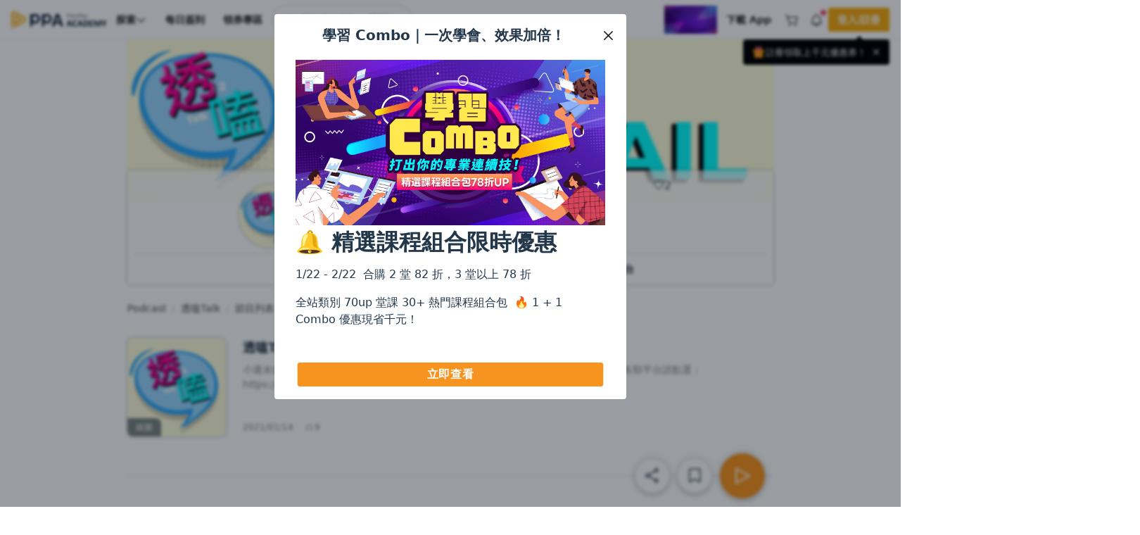

--- FILE ---
content_type: text/css
request_url: https://www.pressplay.cc/public/32c70f4f91/css/page/v2/channel/page/album.css
body_size: 725
content:
.channel-album-page .recommend-title{color:#23374b;font-size:1.25rem;font-weight:700;margin-bottom:1rem}@media(max-width:767.98px){.channel-album-page .recommend-title{font-size:1.5rem;text-align:center}}.audio-search-bar{align-items:center;display:flex;justify-content:flex-end;margin-bottom:1rem}@media(max-width:575.98px){.audio-search-bar{flex-wrap:wrap}.audio-search{margin-left:0;margin-top:.5rem}}.audio-search .audio-search{align-items:center;background-color:#fff;border:1px solid #23374b;border-radius:.25rem;display:flex;font-size:.875rem;justify-content:flex-start;padding:.25rem .5rem;width:100%}.audio-search .audio-search input[type=search]{background-color:#fff;border-width:0;color:#848484;font-size:.875rem;line-height:1.5;width:100%}.audio-search .audio-search input[type=search]:focus{outline:none}.audio-search .audio-search input[type=search]:-webkit-autofill,.audio-search .audio-search input[type=search]:-webkit-autofill:active,.audio-search .audio-search input[type=search]:-webkit-autofill:focus,.audio-search .audio-search input[type=search]:-webkit-autofill:hover{-webkit-text-fill-color:#848484;box-shadow:inset 0 0 0 10rem #fff;-webkit-transition:background-color 5000s ease-in-out 0s;transition:background-color 5000s ease-in-out 0s}.audio-search .audio-search input[type=search]::-moz-placeholder{color:silver}.audio-search .audio-search input[type=search]::placeholder{color:silver}.audio-search .audio-search span{align-items:center;color:rgba(35,55,75,.5);cursor:pointer;display:inline-flex;flex:0 0 auto;height:23px;justify-content:center;width:23px}.audio-order-function{align-items:center;display:flex;justify-content:center;margin-left:.5rem}@media(max-width:575.98px){.audio-order-function{margin-left:auto;margin-top:.5rem}}.audio-order-function .btn{position:relative}.audio-order-function .btn+.btn:before{background-image:linear-gradient(0deg,transparent 0,transparent 20%,#c0c0c0 0,#c0c0c0 80%,transparent 0,transparent);content:"";display:block;height:100%;left:0;position:absolute;top:0;width:1px}.audio-order-function>.pp-dropdown.dropdown [data-toggle=dropdown]{padding:0 .5rem}.audio-order-function>.pp-dropdown.dropdown .icon{height:21px}.audio-order-function>.pp-dropdown.dropdown .dropdown-menu{box-shadow:0 1px 8px 0 rgba(35,55,75,.2);max-width:196px;min-width:128px;z-index:200}.audio-order-function>.pp-dropdown.dropdown.show .icon{transform:none}.channel-album-container .audio-list-container{margin-bottom:4rem}.channel-album-container .audio-list-container .audio-list-empty{color:#000;padding:2rem;text-align:center}.audio-batch-container{background-color:#fff;border-top:1px solid #dee2e6;bottom:0;left:0;position:fixed;transition:transform .2s ease-in-out;width:100%;z-index:500}.audio-batch-container .audio-batch-edit-bar{align-items:center;display:flex;padding:.5rem 0}.audio-batch-container .audio-batch-edit-bar span{color:#848484;font-size:.875rem}.audio-tab{margin-bottom:.5rem}.audio-tab,.audio-tab .audio-tab-container{align-items:center;display:flex;justify-content:flex-start}.audio-tab .audio-tab-container{position:relative}.audio-tab .audio-tab-container .audio-tab-item{align-items:center;display:inline-flex;justify-content:center;padding:.75rem;position:relative}.audio-tab .audio-tab-container .audio-tab-item.is-active{color:#23374b;font-weight:700}.audio-tab .audio-tab-container .audio-tab-item.is-active:before{background-color:#f79420;border-radius:10rem;bottom:-.25rem;content:"";height:.25rem;left:0;position:absolute;right:0;transform:translateY(-100%);transition:all .3s ease-in}.audio-tab .audio-tab-container .audio-tab-item a{color:#212529}.audio-tab .audio-tab-container:before{background-color:#f6f6f6;border-radius:10rem;bottom:0;content:"";height:.25rem;left:0;position:absolute;right:0}.audio-list{position:relative}.audio-list .audio-list-more{align-items:center;background-image:linear-gradient(180deg,rgba(255,255,255,0),white);bottom:0;display:flex;justify-content:center;left:0;position:absolute;right:0}.audio-list .audio-list-more .audio-list-more-button{align-items:center;background-color:#fff;border-radius:50%;box-shadow:0 -1px 16px -3px rgba(0,0,0,.2),0 3px 8px 0 rgba(0,0,0,.2);color:#23374b;cursor:pointer;display:inline-flex;font-size:1.5rem;height:4rem;justify-content:center;margin-left:.75rem;margin-right:.75rem;width:4rem}

--- FILE ---
content_type: image/svg+xml
request_url: https://www.pressplay.cc/public/img/logo/PPA_logo_light.svg
body_size: 12819
content:
<svg width="136" height="24" viewBox="0 0 136 24" fill="none" xmlns="http://www.w3.org/2000/svg">
<g clip-path="url(#clip0_4434_64446)">
<path d="M2.96978 23.9963C2.39264 23.9963 1.86137 23.8515 1.39507 23.5693C0.523629 23.0384 0 22.0582 0 20.948V4.2104C0.00382211 2.68812 0.814109 1.32921 2.16714 0.571782C2.83218 0.200495 3.58132 0 4.33045 0C5.07958 0 5.82872 0.196782 6.49376 0.571782L19.4851 7.85644C20.8496 8.62129 21.6637 9.99134 21.6637 11.521C21.6637 13.0507 20.8496 14.4208 19.4851 15.1856L7.95763 21.6498C7.59453 21.854 7.18939 21.9579 6.78424 21.9579C6.3791 21.9579 5.97013 21.8502 5.61086 21.6498C4.87319 21.2376 4.43747 20.4988 4.43747 19.6708L4.44511 6.05198C4.44511 5.52104 4.8923 5.08663 5.43886 5.08663C5.61086 5.08663 5.77903 5.13119 5.93574 5.21658L15.9305 10.8267C16.1866 10.9715 16.3433 11.2314 16.3433 11.5173C16.3433 11.8032 16.1905 12.0668 15.9305 12.2079L7.63275 16.8601C7.41871 16.979 7.18939 17.0644 6.94859 17.1052C6.89126 17.1163 6.85304 17.1609 6.85304 17.2166V18.2376C6.85304 18.6683 7.2085 18.9988 7.67479 19.0062C7.77417 19.0062 7.86208 18.9839 7.94234 18.9394L17.8263 13.396C18.7933 12.854 19.187 11.7364 18.7857 10.6745C18.629 10.2624 18.3155 9.90594 17.9066 9.67574L5.80196 2.89604C5.45797 2.70297 5.06812 2.59901 4.67444 2.59901C3.98646 2.59901 3.34817 2.89975 2.87423 3.44926C2.57992 3.79084 2.41939 4.23267 2.41939 4.69678V20.5322C2.41939 21.3416 2.63343 22.4257 3.65394 22.979C4.03232 23.1832 4.48716 23.2723 4.80439 23.3094C4.84643 23.3131 4.88465 23.3391 4.90377 23.3762C4.92288 23.4171 4.91905 23.4653 4.8923 23.5173C4.23107 23.8366 3.58514 24 2.96978 24V23.9963ZM7.5372 8.94059C7.27347 8.94059 7.0365 9.08911 6.89508 9.33416C6.86451 9.38614 6.84922 9.44926 6.84922 9.5198V13.4406C6.84922 13.8267 7.16645 14.1163 7.58689 14.1163H7.60982C7.67479 14.1163 7.73595 14.0978 7.7971 14.0606L11.2905 12.1002C11.451 12.0111 11.5657 11.8626 11.6116 11.6918C11.6613 11.5062 11.6269 11.302 11.5122 11.1238C11.4778 11.0718 11.4319 11.0272 11.3708 10.9938L7.87737 9.03342C7.77035 8.97401 7.65186 8.94431 7.53338 8.94431L7.5372 8.94059Z" fill="#F4AA10"/>
</g>
<path fill-rule="evenodd" clip-rule="evenodd" d="M100.539 8.83695C100.547 8.82433 100.551 8.81043 100.551 8.79555V3.69807C100.551 3.6829 100.547 3.669 100.539 3.65647C100.532 3.64385 100.519 3.63318 100.503 3.62437C100.486 3.61546 100.463 3.6092 100.433 3.60538C100.404 3.60166 100.366 3.59961 100.32 3.59961C100.276 3.59961 100.239 3.60166 100.21 3.60538C100.18 3.6092 100.156 3.61546 100.139 3.62437C100.121 3.63318 100.108 3.64385 100.102 3.65647C100.096 3.669 100.092 3.6829 100.092 3.69807V8.79555C100.092 8.81043 100.096 8.82433 100.102 8.83695C100.108 8.84958 100.121 8.85976 100.139 8.86729C100.156 8.87483 100.18 8.88119 100.21 8.88618C100.239 8.89127 100.276 8.89382 100.32 8.89382C100.366 8.89382 100.404 8.89127 100.433 8.88618C100.463 8.88119 100.486 8.87483 100.503 8.86729C100.519 8.85976 100.532 8.84958 100.539 8.83695ZM103.823 7.18066H103.187C103.001 7.18066 102.839 7.1971 102.7 7.22989C102.562 7.26277 102.446 7.31073 102.353 7.37357C102.261 7.43669 102.192 7.51225 102.147 7.60063C102.102 7.68872 102.079 7.78952 102.079 7.90315C102.079 8.09958 102.143 8.25667 102.27 8.37382C102.398 8.49097 102.577 8.5496 102.809 8.5496C102.991 8.5496 103.162 8.5036 103.32 8.4117C103.478 8.3195 103.646 8.17788 103.823 7.98615V7.18066ZM104.282 8.79555C104.282 8.82051 104.274 8.84028 104.257 8.85418C104.241 8.86798 104.219 8.87786 104.192 8.88423C104.165 8.89049 104.128 8.89382 104.082 8.89382C104.038 8.89382 104.001 8.89049 103.97 8.88423C103.939 8.87786 103.915 8.86798 103.898 8.85418C103.882 8.84028 103.873 8.82051 103.873 8.79555V8.41346C103.716 8.57994 103.544 8.70845 103.354 8.79908C103.165 8.89 102.969 8.93541 102.766 8.93541C102.583 8.93541 102.419 8.91192 102.274 8.86553C102.129 8.81875 102.006 8.7519 101.906 8.66499C101.805 8.57789 101.728 8.47287 101.674 8.34935C101.62 8.22584 101.593 8.08696 101.593 7.9332C101.593 7.74431 101.633 7.57969 101.713 7.43973C101.792 7.29987 101.906 7.1832 102.052 7.09003C102.199 6.99686 102.375 6.92688 102.581 6.88019C102.787 6.83341 103.016 6.81021 103.268 6.81021H103.823V6.51523C103.823 6.3691 103.808 6.23972 103.777 6.12765C103.746 6.01549 103.696 5.92153 103.627 5.84588C103.557 5.77032 103.467 5.71355 103.356 5.67587C103.246 5.638 103.111 5.61901 102.951 5.61901C102.797 5.61901 102.658 5.63721 102.535 5.67382C102.411 5.71042 102.303 5.75133 102.211 5.79684C102.118 5.84206 102.041 5.88317 101.981 5.91957C101.92 5.95618 101.877 5.97458 101.852 5.97458C101.836 5.97458 101.822 5.97213 101.809 5.96704C101.796 5.96195 101.785 5.95236 101.776 5.93846C101.767 5.92466 101.761 5.90715 101.757 5.88571C101.753 5.86428 101.751 5.83824 101.751 5.8082C101.751 5.75515 101.755 5.71297 101.763 5.68135C101.771 5.64984 101.791 5.61852 101.823 5.587C101.855 5.55539 101.912 5.5183 101.994 5.47533C102.077 5.43246 102.171 5.39273 102.278 5.35612C102.385 5.31981 102.5 5.29006 102.623 5.26726C102.747 5.24455 102.87 5.2332 102.994 5.2332C103.233 5.2332 103.435 5.26178 103.6 5.31825C103.764 5.37511 103.897 5.45644 103.999 5.56224C104.101 5.66834 104.173 5.7986 104.217 5.95363C104.261 6.10866 104.282 6.28444 104.282 6.48117V8.79555ZM106.76 8.87105L106.273 10.1529C106.261 10.1807 106.234 10.2042 106.193 10.2229C106.151 10.2418 106.086 10.2513 105.996 10.2513C105.949 10.2513 105.911 10.2488 105.88 10.2438C105.849 10.2387 105.825 10.2291 105.809 10.2152C105.792 10.2013 105.782 10.1839 105.78 10.1625C105.777 10.141 105.782 10.1152 105.795 10.085L106.289 8.87105C106.268 8.86351 106.25 8.85079 106.235 8.83317C106.22 8.81575 106.209 8.79804 106.204 8.78042L104.935 5.44131C104.922 5.40588 104.915 5.3776 104.915 5.35616C104.915 5.33473 104.922 5.3178 104.936 5.30517C104.951 5.29254 104.974 5.28442 105.006 5.2806C105.038 5.27689 105.081 5.27483 105.135 5.27483C105.192 5.27483 105.237 5.27689 105.27 5.2806C105.304 5.28442 105.33 5.29 105.349 5.29763C105.369 5.30517 105.383 5.31525 105.392 5.32788C105.401 5.3405 105.409 5.35567 105.417 5.37329L106.509 8.36045H106.524L107.597 5.37329C107.61 5.33796 107.627 5.31447 107.649 5.30341C107.671 5.29206 107.7 5.28442 107.736 5.2806C107.772 5.27689 107.816 5.27483 107.867 5.27483C107.916 5.27483 107.956 5.27737 107.989 5.28237C108.021 5.28746 108.045 5.29636 108.06 5.30889C108.075 5.32151 108.083 5.33845 108.083 5.35998C108.083 5.38141 108.077 5.40843 108.064 5.44131L106.76 8.87105ZM98.5412 5.42235C98.5412 5.21075 98.4987 5.03086 98.4138 4.88346C98.3291 4.73597 98.2254 4.62635 98.1033 4.55461C97.981 4.48267 97.8537 4.43726 97.7213 4.41827C97.5888 4.39958 97.4635 4.38999 97.3451 4.38999H96.6351V6.51529H97.3143C97.5329 6.51529 97.7155 6.48827 97.8621 6.43395C98.0088 6.37964 98.1322 6.30467 98.2325 6.20895C98.333 6.11323 98.4093 5.99784 98.4621 5.86297C98.5148 5.7281 98.5412 5.58119 98.5412 5.42235ZM99.039 5.38065C99.039 5.60772 98.9997 5.81579 98.9212 6.00459C98.8429 6.19378 98.7303 6.35644 98.5836 6.49258C98.437 6.62862 98.2583 6.73442 98.0474 6.81018C97.8364 6.88573 97.5817 6.92361 97.2834 6.92361H96.6351V8.79552C96.6351 8.81039 96.6314 8.82429 96.6236 8.83701C96.6159 8.84964 96.6031 8.85972 96.585 8.86726C96.567 8.87479 96.5431 8.88115 96.5136 8.88624C96.484 8.89124 96.4461 8.89378 96.3997 8.89378C96.3559 8.89378 96.3188 8.89124 96.2879 8.88624C96.2571 8.88115 96.2326 8.87479 96.2146 8.86726C96.1965 8.85972 96.1836 8.84964 96.176 8.83701C96.1683 8.82429 96.1645 8.81039 96.1645 8.79552V4.21597C96.1645 4.12534 96.1888 4.063 96.2378 4.02894C96.2866 3.99488 96.3342 3.97785 96.3804 3.97785H97.3952C97.4956 3.97785 97.5933 3.98215 97.6886 3.99096C97.7836 3.99987 97.8948 4.01876 98.0222 4.04783C98.1496 4.07689 98.2795 4.13092 98.412 4.21049C98.5444 4.28977 98.657 4.38695 98.7496 4.50166C98.8422 4.61627 98.9136 4.74732 98.9637 4.89481C99.0138 5.04231 99.039 5.20438 99.039 5.38065ZM94.9837 8.32461C95.0455 8.19483 95.0763 8.04812 95.0763 7.88419C95.0763 7.74051 95.0506 7.61748 94.9992 7.5155C94.9478 7.41322 94.8795 7.32582 94.7948 7.25262C94.7098 7.17941 94.6133 7.11706 94.5052 7.06548C94.3973 7.01371 94.2873 6.96653 94.1754 6.92357C94.0635 6.8807 93.9536 6.83803 93.8455 6.79506C93.7375 6.7521 93.641 6.70316 93.5561 6.64757C93.4713 6.59227 93.403 6.5266 93.3516 6.45085C93.3001 6.37529 93.2745 6.28221 93.2745 6.17103C93.2745 6.09048 93.2892 6.016 93.3188 5.94807C93.3484 5.87986 93.3928 5.82084 93.4519 5.77034C93.5111 5.71984 93.5863 5.68098 93.6776 5.65319C93.7689 5.62539 93.875 5.61149 93.996 5.61149C94.117 5.61149 94.2237 5.62539 94.3162 5.65319C94.4088 5.68098 94.4885 5.71093 94.5555 5.74382C94.6222 5.7766 94.6764 5.80694 94.7175 5.83444C94.7586 5.86224 94.7895 5.87614 94.8101 5.87614C94.8255 5.87614 94.839 5.87183 94.8507 5.86293C94.8622 5.85412 94.8719 5.84071 94.8795 5.82339C94.8873 5.80567 94.8931 5.78473 94.897 5.76075C94.9008 5.73696 94.9026 5.70966 94.9026 5.67942C94.9026 5.64937 94.9014 5.62333 94.8989 5.6021C94.8962 5.58066 94.8931 5.56226 94.8892 5.54709C94.8853 5.53192 94.8789 5.51753 94.8699 5.50364C94.8608 5.48974 94.8429 5.47281 94.8159 5.45265C94.7889 5.43239 94.7497 5.40919 94.6981 5.38267C94.6468 5.35614 94.5856 5.33167 94.5149 5.30897C94.4442 5.28616 94.3657 5.26806 94.2796 5.25416C94.1933 5.24026 94.1066 5.23322 94.0191 5.23322C93.8132 5.23322 93.6351 5.26101 93.4848 5.3165C93.3344 5.3721 93.2108 5.44511 93.1143 5.53574C93.0179 5.62666 92.9466 5.72943 92.9002 5.84404C92.8539 5.95865 92.8307 6.07541 92.8307 6.19383C92.8307 6.3425 92.8564 6.46983 92.9079 6.57563C92.9593 6.68163 93.0269 6.77236 93.1105 6.84811C93.194 6.92357 93.2892 6.98797 93.396 7.04072C93.5027 7.09377 93.612 7.14231 93.724 7.18645C93.8359 7.23069 93.9451 7.27336 94.052 7.31496C94.1586 7.35665 94.2538 7.40442 94.3374 7.45873C94.4211 7.51296 94.4885 7.57657 94.54 7.64959C94.5914 7.72279 94.6173 7.81225 94.6173 7.91805C94.6173 8.02404 94.5973 8.11673 94.5573 8.1961C94.5175 8.27558 94.4615 8.34047 94.3896 8.39077C94.3175 8.44128 94.2326 8.47915 94.1349 8.50411C94.0371 8.52936 93.9291 8.54199 93.8107 8.54199C93.6642 8.54199 93.5349 8.52437 93.423 8.48923C93.3111 8.4539 93.2146 8.41553 93.1336 8.37384C93.0527 8.33215 92.9851 8.29378 92.931 8.25845C92.8771 8.22302 92.8359 8.2054 92.8076 8.2054C92.7922 8.2054 92.778 8.2099 92.7652 8.21881C92.7523 8.22762 92.742 8.24073 92.7342 8.25845C92.7266 8.27607 92.7201 8.2976 92.715 8.32285C92.7098 8.3481 92.7073 8.37687 92.7073 8.40966C92.7073 8.47279 92.7136 8.5231 92.7266 8.56097C92.7394 8.59885 92.76 8.63036 92.7883 8.65542C92.8165 8.68067 92.861 8.70974 92.9214 8.74253C92.9818 8.77531 93.0558 8.80614 93.1434 8.83521C93.2308 8.86418 93.3285 8.88796 93.4365 8.90695C93.5446 8.92584 93.6588 8.93543 93.78 8.93543C93.9728 8.93543 94.149 8.91145 94.3086 8.8635C94.468 8.81573 94.605 8.74634 94.7194 8.65542C94.8338 8.56469 94.9219 8.45439 94.9837 8.32461ZM92.0204 7.88419C92.0204 8.04812 91.9897 8.19483 91.9279 8.32461C91.8661 8.45439 91.7779 8.56469 91.6635 8.65542C91.5491 8.74634 91.4122 8.81573 91.2526 8.8635C91.0932 8.91145 90.9169 8.93543 90.724 8.93543C90.603 8.93543 90.4888 8.92584 90.3806 8.90695C90.2726 8.88796 90.1749 8.86418 90.0875 8.83521C89.9999 8.80614 89.9259 8.77531 89.8655 8.74253C89.8051 8.70974 89.7607 8.68067 89.7324 8.65542C89.7042 8.63036 89.6836 8.59885 89.6707 8.56097C89.6578 8.5231 89.6515 8.47279 89.6515 8.40966C89.6515 8.37687 89.654 8.3481 89.6591 8.32285C89.6642 8.2976 89.6707 8.27607 89.6784 8.25845C89.6862 8.24073 89.6964 8.22762 89.7093 8.21881C89.7221 8.2099 89.7364 8.2054 89.7517 8.2054C89.78 8.2054 89.8213 8.22302 89.8751 8.25845C89.9292 8.29378 89.9968 8.33215 90.0778 8.37384C90.1588 8.41553 90.2552 8.4539 90.3671 8.48923C90.4791 8.52437 90.6084 8.54199 90.7549 8.54199C90.8733 8.54199 90.9812 8.52936 91.079 8.50411C91.1768 8.47915 91.2617 8.44128 91.3337 8.39077C91.4056 8.34047 91.4616 8.27558 91.5015 8.1961C91.5414 8.11673 91.5613 8.02404 91.5613 7.91805C91.5613 7.81225 91.5356 7.72279 91.4842 7.64959C91.4327 7.57657 91.3652 7.51296 91.2816 7.45873C91.198 7.40442 91.1027 7.35665 90.9961 7.31496C90.8892 7.27336 90.7801 7.23069 90.668 7.18645C90.5561 7.14231 90.4469 7.09377 90.3401 7.04072C90.2333 6.98797 90.1381 6.92357 90.0546 6.84811C89.971 6.77236 89.9034 6.68163 89.8521 6.57563C89.8005 6.46983 89.7748 6.3425 89.7748 6.19383C89.7748 6.07541 89.7979 5.95865 89.8444 5.84404C89.8908 5.72943 89.962 5.62666 90.0584 5.53574C90.1549 5.44511 90.2785 5.3721 90.4289 5.3165C90.5793 5.26101 90.7574 5.23322 90.9633 5.23322C91.0507 5.23322 91.1374 5.24026 91.2238 5.25416C91.3098 5.26806 91.3882 5.28616 91.459 5.30897C91.5297 5.33167 91.5909 5.35614 91.6423 5.38267C91.6938 5.40919 91.733 5.43239 91.76 5.45265C91.787 5.47281 91.8049 5.48974 91.814 5.50364C91.8231 5.51753 91.8295 5.53192 91.8334 5.54709C91.8372 5.56226 91.8404 5.58066 91.843 5.6021C91.8456 5.62333 91.8468 5.64937 91.8468 5.67942C91.8468 5.70966 91.8449 5.73696 91.8411 5.76075C91.8372 5.78473 91.8314 5.80567 91.8236 5.82339C91.816 5.84071 91.8063 5.85412 91.7948 5.86293C91.7831 5.87183 91.7696 5.87614 91.7542 5.87614C91.7337 5.87614 91.7028 5.86224 91.6616 5.83444C91.6205 5.80694 91.5664 5.7766 91.4996 5.74382C91.4327 5.71093 91.353 5.68098 91.2604 5.65319C91.1678 5.62539 91.061 5.61149 90.9401 5.61149C90.8191 5.61149 90.713 5.62539 90.6217 5.65319C90.5304 5.68098 90.4553 5.71984 90.3961 5.77034C90.3369 5.82084 90.2925 5.87986 90.2629 5.94807C90.2333 6.016 90.2186 6.09048 90.2186 6.17103C90.2186 6.28221 90.2442 6.37529 90.2957 6.45085C90.3472 6.5266 90.4153 6.59227 90.5002 6.64757C90.5851 6.70316 90.6817 6.7521 90.7896 6.79506C90.8977 6.83803 91.0076 6.8807 91.1195 6.92357C91.2314 6.96653 91.3414 7.01371 91.4494 7.06548C91.5574 7.11706 91.654 7.17941 91.7389 7.25262C91.8236 7.32582 91.8919 7.41322 91.9433 7.5155C91.9947 7.61748 92.0204 7.74051 92.0204 7.88419ZM88.1813 5.92539C88.3589 6.12945 88.4438 6.41319 88.436 6.7761H86.3138C86.3214 6.62488 86.3498 6.47945 86.3987 6.33949C86.4475 6.19933 86.5176 6.0766 86.609 5.9708C86.7002 5.86471 86.8122 5.77966 86.9447 5.71555C87.0771 5.65105 87.2308 5.61905 87.4058 5.61905C87.7452 5.61905 88.0038 5.72103 88.1813 5.92539ZM88.8373 7.09555C88.886 7.06169 88.9106 6.99934 88.9106 6.90842V6.81779C88.9106 6.6059 88.8829 6.40438 88.8276 6.21274C88.7722 6.02101 88.6848 5.85287 88.5652 5.70792C88.4456 5.56297 88.2932 5.44758 88.1079 5.36194C87.9228 5.27611 87.699 5.23314 87.4366 5.23314C87.1922 5.23314 86.9704 5.27562 86.771 5.35998C86.5717 5.44454 86.4012 5.56679 86.2597 5.72691C86.1183 5.88702 86.0096 6.08169 85.9337 6.31101C85.8578 6.54052 85.82 6.80008 85.82 7.09007C85.82 7.3925 85.8566 7.65842 85.9299 7.88802C86.0031 8.11734 86.1106 8.30946 86.252 8.46449C86.3935 8.61952 86.5685 8.73668 86.7769 8.81625C86.9852 8.89552 87.2243 8.93545 87.4946 8.93545C87.659 8.93545 87.8129 8.92254 87.9555 8.89758C88.0983 8.87233 88.2237 8.84404 88.3319 8.81243C88.4398 8.78091 88.5272 8.7493 88.5941 8.71798C88.6609 8.68647 88.7009 8.66445 88.7137 8.65162C88.7266 8.63919 88.7369 8.62657 88.7445 8.61404C88.7524 8.60132 88.7581 8.58801 88.7621 8.57411C88.7658 8.56041 88.7691 8.54524 88.7717 8.52889C88.7741 8.51245 88.7755 8.49552 88.7755 8.4779C88.7755 8.44002 88.7736 8.40841 88.7697 8.38316C88.7658 8.3582 88.7601 8.33716 88.7524 8.32082C88.7445 8.30437 88.7343 8.29253 88.7214 8.28499C88.7086 8.27736 88.6944 8.27364 88.679 8.27364C88.6533 8.27364 88.6102 8.28744 88.5498 8.31524C88.4893 8.34303 88.4121 8.37376 88.3182 8.40792C88.2243 8.44179 88.1131 8.47281 87.9845 8.50031C87.8558 8.52811 87.7106 8.54201 87.5486 8.54201C87.3196 8.54201 87.1265 8.50942 86.9697 8.44384C86.8128 8.37807 86.6856 8.28441 86.5877 8.16197C86.49 8.03973 86.4199 7.89302 86.3774 7.72154C86.335 7.55007 86.3138 7.35844 86.3138 7.14684H88.6944C88.7408 7.14684 88.7883 7.12961 88.8373 7.09555ZM85.3918 5.54707C85.3918 5.58495 85.3902 5.61705 85.3877 5.64358C85.3852 5.6701 85.3806 5.69153 85.3744 5.70797C85.3677 5.72432 85.3602 5.73695 85.3511 5.74585C85.342 5.75466 85.3299 5.75897 85.3144 5.75897C85.2912 5.75897 85.2644 5.75309 85.2334 5.74203C85.2025 5.73068 85.1664 5.71855 85.1255 5.70592C85.0843 5.69329 85.0391 5.68135 84.9904 5.6701C84.9416 5.65865 84.8876 5.65317 84.8284 5.65317C84.759 5.65317 84.6908 5.66755 84.6238 5.69652C84.5568 5.72559 84.4869 5.77208 84.4136 5.83648C84.3401 5.90059 84.2631 5.98574 84.1821 6.09173C84.1009 6.19753 84.0115 6.32741 83.914 6.48117V8.79555C83.914 8.81043 83.9099 8.82433 83.9023 8.83695C83.8945 8.84958 83.8824 8.85966 83.8657 8.86729C83.8488 8.87483 83.8258 8.88119 83.7963 8.88618C83.7667 8.89127 83.7286 8.89382 83.6823 8.89382C83.6386 8.89382 83.602 8.89127 83.5724 8.88618C83.5429 8.88119 83.5189 8.87483 83.5009 8.86729C83.483 8.85966 83.4706 8.84958 83.4643 8.83695C83.458 8.82433 83.4547 8.81043 83.4547 8.79555V5.37335C83.4547 5.35818 83.458 5.34428 83.4643 5.33166C83.4706 5.31903 83.483 5.30846 83.5009 5.29955C83.5189 5.29075 83.5416 5.28448 83.5687 5.28066C83.5957 5.27685 83.6307 5.27489 83.6747 5.27489C83.7185 5.27489 83.7543 5.27685 83.7826 5.28066C83.8109 5.28448 83.8329 5.29075 83.8483 5.29955C83.8637 5.30846 83.8745 5.31903 83.8811 5.33166C83.8875 5.34428 83.8907 5.35818 83.8907 5.37335V5.914C83.991 5.77032 84.0838 5.65434 84.1685 5.56596C84.2535 5.47788 84.3343 5.40917 84.4116 5.35994C84.4886 5.31071 84.5639 5.27734 84.6374 5.25972C84.7107 5.2423 84.786 5.2332 84.8631 5.2332C84.8964 5.2332 84.935 5.23525 84.9787 5.23897C85.0225 5.24279 85.0695 5.24983 85.1197 5.25972C85.1697 5.2698 85.2147 5.28194 85.2546 5.29583C85.2945 5.30973 85.3223 5.32206 85.3377 5.33342C85.3531 5.34487 85.3632 5.35485 85.3685 5.36376C85.3736 5.37257 85.3781 5.38392 85.3819 5.39782C85.3859 5.41172 85.3885 5.4307 85.3897 5.45468C85.391 5.47837 85.3918 5.50939 85.3918 5.54707ZM81.8534 4.88346C81.9383 5.03086 81.9807 5.21075 81.9807 5.42235C81.9807 5.58119 81.9543 5.7281 81.9017 5.86297C81.849 5.99784 81.7724 6.11323 81.6722 6.20895C81.5718 6.30467 81.4484 6.37964 81.3017 6.43395C81.1551 6.48827 80.9724 6.51529 80.7538 6.51529H80.0747V4.38999H80.7848C80.903 4.38999 81.0283 4.39958 81.1608 4.41827C81.2933 4.43726 81.4207 4.48267 81.5428 4.55461C81.665 4.62635 81.7686 4.73597 81.8534 4.88346ZM82.3608 6.00459C82.4392 5.81579 82.4784 5.60772 82.4784 5.38065C82.4784 5.20438 82.4535 5.04231 82.4031 4.89481C82.353 4.74732 82.2817 4.61627 82.1891 4.50166C82.0966 4.38695 81.984 4.28977 81.8515 4.21049C81.719 4.13092 81.5892 4.07689 81.4619 4.04783C81.3345 4.01876 81.2233 3.99987 81.1281 3.99096C81.0329 3.98215 80.9351 3.97785 80.8348 3.97785H79.8201C79.7738 3.97785 79.7262 3.99488 79.6773 4.02894C79.6285 4.063 79.604 4.12534 79.604 4.21597V8.79552C79.604 8.81039 79.6078 8.82429 79.6155 8.83701C79.6234 8.84964 79.6361 8.85972 79.6541 8.86726C79.6721 8.87479 79.6966 8.88115 79.7275 8.88624C79.7583 8.89124 79.7956 8.89378 79.8394 8.89378C79.8857 8.89378 79.9236 8.89124 79.9531 8.88624C79.9827 8.88115 80.0065 8.87479 80.0246 8.86726C80.0425 8.85972 80.0554 8.84964 80.0632 8.83701C80.0709 8.82429 80.0747 8.81039 80.0747 8.79552V6.92361H80.723C81.0213 6.92361 81.276 6.88573 81.4869 6.81018C81.6978 6.73442 81.8767 6.62862 82.0232 6.49258C82.1698 6.35644 82.2823 6.19378 82.3608 6.00459ZM93.2644 20.1785C93.2644 20.288 93.2611 20.3811 93.2546 20.4576C93.248 20.5342 93.2381 20.5999 93.225 20.6546C93.2119 20.7094 93.1943 20.7565 93.1725 20.7958C93.1505 20.8352 93.1155 20.8802 93.0674 20.9305C93.0191 20.9808 92.9261 21.0454 92.7881 21.1242C92.6502 21.203 92.4815 21.2786 92.2822 21.3509C92.0829 21.423 91.8552 21.4832 91.599 21.5315C91.3427 21.5795 91.0657 21.6037 90.7678 21.6037C90.1852 21.6037 89.6596 21.5138 89.191 21.3344C88.7223 21.1549 88.3238 20.8868 87.9952 20.5298C87.6667 20.173 87.4148 19.7276 87.2397 19.1933C87.0644 18.6591 86.9769 18.0373 86.9769 17.328C86.9769 16.6055 87.0732 15.9642 87.2659 15.4038C87.4587 14.8433 87.728 14.3726 88.0741 13.9916C88.4201 13.6106 88.835 13.3217 89.3191 13.1247C89.803 12.9277 90.3363 12.8291 90.9189 12.8291C91.1554 12.8291 91.3832 12.8488 91.6022 12.8883C91.8212 12.9277 92.0238 12.9792 92.2099 13.0426C92.396 13.1061 92.5636 13.1795 92.7125 13.2626C92.8614 13.3458 92.9654 13.417 93.0246 13.4761C93.0838 13.5352 93.1242 13.5844 93.1462 13.6239C93.168 13.6632 93.1856 13.7136 93.1987 13.7749C93.2119 13.8362 93.2217 13.9085 93.2283 13.9916C93.2349 14.0749 93.2381 14.1778 93.2381 14.3004C93.2381 14.4317 93.2337 14.5433 93.225 14.6353C93.2162 14.7272 93.2009 14.8017 93.1791 14.8586C93.157 14.9156 93.1308 14.9571 93.1002 14.9834C93.0695 15.0096 93.0345 15.0228 92.9951 15.0228C92.9294 15.0228 92.8461 14.9845 92.7454 14.9078C92.6446 14.8312 92.5143 14.7459 92.3545 14.6517C92.1945 14.5576 92.004 14.4722 91.7829 14.3956C91.5616 14.319 91.2978 14.2807 90.9911 14.2807C90.6539 14.2807 90.3527 14.3496 90.0879 14.4875C89.8227 14.6254 89.5971 14.8225 89.4111 15.0785C89.2249 15.3348 89.0836 15.6446 88.9873 16.0079C88.8909 16.3714 88.8428 16.7808 88.8428 17.2361C88.8428 17.7353 88.8942 18.1677 88.9972 18.5332C89.1 18.8989 89.2468 19.1998 89.4374 19.4363C89.6279 19.6728 89.8579 19.849 90.1272 19.965C90.3966 20.0811 90.6999 20.139 91.0372 20.139C91.3437 20.139 91.6087 20.1029 91.8322 20.0307C92.0556 19.9585 92.2471 19.8786 92.4071 19.791C92.5669 19.7034 92.6982 19.6246 92.8012 19.5545C92.9041 19.4846 92.9841 19.4494 93.041 19.4494C93.0848 19.4494 93.1198 19.4582 93.1462 19.4757C93.1725 19.4933 93.1943 19.5282 93.2119 19.5808C93.2293 19.6333 93.2424 19.7067 93.2513 19.8008C93.26 19.895 93.2644 20.0208 93.2644 20.1785ZM97.5613 14.5893H97.5678L98.7701 18.2016H96.3589L97.5613 14.5893ZM101.569 21.1965C101.556 21.1046 101.523 20.9798 101.47 20.8221L98.8424 13.2889C98.8162 13.2058 98.7843 13.1401 98.7471 13.0919C98.7099 13.0437 98.6486 13.0076 98.5632 12.9835C98.4777 12.9594 98.3583 12.9441 98.2051 12.9375C98.0518 12.931 97.8459 12.9276 97.5875 12.9276C97.3641 12.9276 97.1845 12.931 97.0487 12.9375C96.913 12.9441 96.8067 12.9594 96.7302 12.9835C96.6535 13.0076 96.5976 13.0426 96.5626 13.0885C96.5275 13.1345 96.4969 13.1948 96.4706 13.2692L93.8492 20.809C93.7966 20.9623 93.7638 21.0848 93.7507 21.1768C93.7374 21.2687 93.7528 21.34 93.7966 21.3903C93.8403 21.4406 93.9192 21.4723 94.0331 21.4855C94.147 21.4986 94.3046 21.5052 94.5062 21.5052C94.6944 21.5052 94.8467 21.5007 94.9628 21.492C95.0789 21.4831 95.1686 21.4668 95.2322 21.4427C95.2956 21.4187 95.3416 21.3859 95.3701 21.3443C95.3985 21.3027 95.4216 21.2513 95.4392 21.1899L95.9778 19.5282H99.171L99.7426 21.2359C99.76 21.2928 99.7819 21.3388 99.8082 21.3738C99.8345 21.4089 99.8805 21.4362 99.9462 21.4559C100.012 21.4756 100.107 21.4887 100.232 21.4953C100.357 21.5018 100.531 21.5052 100.754 21.5052C100.969 21.5052 101.138 21.4996 101.26 21.4887C101.383 21.4778 101.468 21.4494 101.516 21.4034C101.565 21.3574 101.582 21.2885 101.569 21.1965ZM132.902 18.241V21.2293C132.902 21.2731 132.887 21.3125 132.859 21.3475C132.83 21.3827 132.783 21.4111 132.718 21.4329C132.652 21.4549 132.563 21.4723 132.452 21.4854C132.34 21.4986 132.201 21.5052 132.034 21.5052C131.864 21.5052 131.723 21.4986 131.614 21.4854C131.505 21.4723 131.416 21.4549 131.348 21.4329C131.28 21.4111 131.233 21.3827 131.207 21.3475C131.18 21.3125 131.167 21.2731 131.167 21.2293V18.241L128.841 13.6106C128.758 13.4488 128.704 13.3229 128.68 13.233C128.656 13.1434 128.669 13.0754 128.72 13.0294C128.77 12.9835 128.863 12.9551 128.999 12.9441C129.135 12.9333 129.323 12.9277 129.564 12.9277C129.765 12.9277 129.926 12.9321 130.047 12.9408C130.167 12.9496 130.263 12.966 130.333 12.99C130.403 13.0142 130.454 13.0458 130.487 13.0853C130.52 13.1247 130.552 13.1751 130.583 13.2363L131.529 15.3249C131.621 15.5263 131.711 15.7387 131.801 15.962C131.891 16.1853 131.982 16.4196 132.074 16.6647H132.087C132.17 16.4283 132.256 16.1984 132.343 15.9751C132.431 15.7518 132.516 15.5395 132.599 15.338L133.532 13.2626C133.554 13.1926 133.582 13.1367 133.615 13.0951C133.647 13.0536 133.697 13.0196 133.762 12.9934C133.828 12.9671 133.918 12.9496 134.032 12.9408C134.146 12.9321 134.297 12.9277 134.485 12.9277C134.735 12.9277 134.929 12.9333 135.067 12.9441C135.205 12.9551 135.299 12.9835 135.349 13.0294C135.399 13.0754 135.411 13.1444 135.385 13.2363C135.359 13.3283 135.306 13.4531 135.228 13.6106L132.902 18.241ZM127.613 21.2293C127.613 21.2731 127.601 21.3126 127.577 21.3475C127.553 21.3826 127.509 21.411 127.445 21.433C127.382 21.4549 127.297 21.4723 127.192 21.4854C127.087 21.4986 126.954 21.5052 126.792 21.5052C126.634 21.5052 126.502 21.4986 126.397 21.4854C126.292 21.4723 126.209 21.4549 126.148 21.433C126.086 21.411 126.043 21.3826 126.016 21.3475C125.99 21.3126 125.977 21.2731 125.977 21.2293V14.3134H125.964L123.5 21.2227C123.482 21.2797 123.454 21.3268 123.415 21.364C123.375 21.4012 123.321 21.4308 123.254 21.4526C123.186 21.4745 123.099 21.4887 122.994 21.4953C122.889 21.5019 122.762 21.5052 122.613 21.5052C122.464 21.5052 122.337 21.4996 122.232 21.4887C122.127 21.4778 122.04 21.4603 121.972 21.4362C121.904 21.4122 121.851 21.3826 121.811 21.3475C121.772 21.3126 121.746 21.271 121.733 21.2227L119.354 14.3134H119.341V21.2293C119.341 21.2731 119.329 21.3126 119.305 21.3475C119.281 21.3826 119.236 21.411 119.17 21.433C119.105 21.4549 119.02 21.4723 118.917 21.4854C118.814 21.4986 118.682 21.5052 118.52 21.5052C118.362 21.5052 118.231 21.4986 118.126 21.4854C118.02 21.4723 117.936 21.4549 117.873 21.433C117.809 21.411 117.765 21.3826 117.741 21.3475C117.717 21.3126 117.705 21.2731 117.705 21.2293V13.6567C117.705 13.4334 117.764 13.2626 117.883 13.1444C118.001 13.0261 118.159 12.9671 118.356 12.9671H119.486C119.687 12.9671 119.86 12.9835 120.005 13.0163C120.149 13.0491 120.274 13.104 120.379 13.1806C120.484 13.2572 120.572 13.3578 120.642 13.4826C120.712 13.6074 120.773 13.7617 120.826 13.9456L122.666 19.0094H122.692L124.597 13.9587C124.654 13.7748 124.716 13.6195 124.784 13.4925C124.852 13.3655 124.931 13.2626 125.021 13.1838C125.111 13.105 125.217 13.0491 125.34 13.0163C125.462 12.9835 125.604 12.9671 125.767 12.9671H126.93C127.048 12.9671 127.15 12.9825 127.235 13.0131C127.32 13.0437 127.391 13.0886 127.445 13.1477C127.5 13.2068 127.542 13.279 127.57 13.3645C127.599 13.4498 127.613 13.5473 127.613 13.6567V21.2293ZM116.164 21.1078C116.175 21.0224 116.181 20.9163 116.181 20.7893C116.181 20.6623 116.175 20.5562 116.164 20.4707C116.153 20.3854 116.137 20.3164 116.115 20.2638C116.093 20.2113 116.066 20.173 116.033 20.1489C116 20.1249 115.964 20.1128 115.925 20.1128H112.863V17.7155H115.432C115.471 17.7155 115.507 17.7046 115.54 17.6827C115.573 17.6609 115.6 17.6248 115.622 17.5744C115.644 17.5241 115.661 17.4572 115.672 17.374C115.683 17.2909 115.688 17.1858 115.688 17.0588C115.688 16.9362 115.683 16.8322 115.672 16.7468C115.661 16.6614 115.644 16.5936 115.622 16.5432C115.6 16.4929 115.573 16.4557 115.54 16.4315C115.507 16.4075 115.471 16.3954 115.432 16.3954H112.863V14.32H115.898C115.938 14.32 115.973 14.308 116.003 14.2839C116.034 14.2598 116.06 14.2215 116.082 14.1689C116.104 14.1164 116.121 14.0474 116.132 13.9621C116.142 13.8768 116.148 13.7727 116.148 13.6501C116.148 13.5187 116.142 13.4104 116.132 13.3251C116.121 13.2396 116.104 13.1696 116.082 13.1148C116.06 13.0601 116.034 13.0218 116.003 12.9999C115.973 12.978 115.938 12.967 115.898 12.967H111.654C111.51 12.967 111.388 13.0098 111.289 13.0951C111.191 13.1805 111.142 13.3196 111.142 13.5122V20.9206C111.142 21.1133 111.191 21.2522 111.289 21.3377C111.388 21.423 111.51 21.4658 111.654 21.4658H115.925C115.964 21.4658 116 21.4537 116.033 21.4296C116.066 21.4056 116.093 21.3673 116.115 21.3147C116.137 21.2621 116.153 21.1931 116.164 21.1078ZM107.935 17.1507C107.935 16.748 107.888 16.3736 107.794 16.0276C107.7 15.6818 107.549 15.3819 107.341 15.1279C107.133 14.874 106.866 14.6758 106.539 14.5335C106.213 14.3912 105.785 14.32 105.255 14.32H104.381V20.0996H105.281C105.754 20.0996 106.153 20.0384 106.477 19.9157C106.801 19.7933 107.071 19.6082 107.288 19.3608C107.505 19.1134 107.667 18.8058 107.774 18.438C107.882 18.0702 107.935 17.6412 107.935 17.1507ZM109.722 17.0916C109.722 17.8711 109.621 18.5377 109.417 19.0915C109.213 19.6455 108.921 20.0976 108.54 20.4477C108.159 20.7981 107.696 21.0552 107.15 21.2195C106.605 21.3837 105.956 21.4658 105.202 21.4658H103.172C103.028 21.4658 102.906 21.423 102.807 21.3377C102.709 21.2523 102.66 21.1134 102.66 20.9207V13.5122C102.66 13.3196 102.709 13.1805 102.807 13.0951C102.906 13.0098 103.028 12.9671 103.172 12.9671H105.353C106.111 12.9671 106.754 13.0557 107.282 13.2331C107.809 13.4103 108.254 13.6731 108.615 14.0211C108.977 14.3693 109.252 14.7995 109.44 15.3118C109.628 15.8241 109.722 16.4174 109.722 17.0916ZM82.4435 14.5893H82.4501L83.6524 18.2016H81.2411L82.4435 14.5893ZM86.4513 21.1965C86.4381 21.1046 86.4052 20.9798 86.3527 20.8221L83.7246 13.2889C83.6984 13.2058 83.6666 13.1401 83.6294 13.0919C83.5922 13.0437 83.5309 13.0076 83.4454 12.9835C83.36 12.9594 83.2407 12.9441 83.0874 12.9375C82.9341 12.931 82.7282 12.9276 82.4698 12.9276C82.2464 12.9276 82.0668 12.931 81.9311 12.9375C81.7953 12.9441 81.689 12.9594 81.6124 12.9835C81.5357 13.0076 81.4798 13.0426 81.4449 13.0885C81.4098 13.1345 81.3792 13.1948 81.3529 13.2692L78.7314 20.809C78.6788 20.9623 78.646 21.0848 78.6329 21.1768C78.6197 21.2687 78.6351 21.34 78.6788 21.3903C78.7226 21.4406 78.8014 21.4723 78.9154 21.4855C79.0292 21.4986 79.1869 21.5052 79.3885 21.5052C79.5767 21.5052 79.729 21.5007 79.8451 21.492C79.9611 21.4831 80.0509 21.4668 80.1144 21.4427C80.1779 21.4187 80.2239 21.3859 80.2524 21.3443C80.2809 21.3027 80.3039 21.2513 80.3214 21.1899L80.8601 19.5282H84.0532L84.6248 21.2359C84.6422 21.2928 84.6642 21.3388 84.6905 21.3738C84.7167 21.4089 84.7628 21.4362 84.8284 21.4559C84.8941 21.4756 84.9895 21.4887 85.1142 21.4953C85.2391 21.5018 85.4132 21.5052 85.6366 21.5052C85.8511 21.5052 86.0198 21.4996 86.1425 21.4887C86.265 21.4778 86.3504 21.4494 86.3988 21.4034C86.4468 21.3574 86.4644 21.2885 86.4513 21.1965ZM34.0042 6.80224C33.7884 6.80224 33.5693 6.82025 33.3529 6.85597C31.7635 7.11778 30.469 8.41038 30.2052 9.99943C30.0171 11.1313 30.3302 12.2769 31.0639 13.1423C31.7993 14.0095 32.8709 14.5068 34.0042 14.5068C34.2213 14.5068 34.4419 14.4884 34.6597 14.4523C36.2492 14.1886 37.5422 12.8946 37.8042 11.3056C37.9908 10.1741 37.6769 9.02942 36.9431 8.16501C36.2079 7.29894 35.1367 6.80224 34.0042 6.80224ZM27.6833 21.5016C27.3243 21.5016 27.0322 21.2096 27.0322 20.8507V4.71354C27.0322 4.35465 27.3243 4.06269 27.6833 4.06269H29.2695C29.6285 4.06269 29.9206 4.35465 29.9206 4.71354V4.8398C29.9206 4.90469 29.9459 4.96478 29.992 5.00873C30.0357 5.05052 30.0932 5.07362 30.1538 5.07362C30.2004 5.07362 30.2459 5.05962 30.2856 5.03339C31.3948 4.29661 32.6806 3.90717 34.0041 3.90717C34.2438 3.90717 34.4875 3.92009 34.7283 3.94564C37.8539 4.27615 40.3706 6.77894 40.7123 9.89676C40.9252 11.8396 40.328 13.7064 39.0304 15.1535C37.7491 16.5823 35.9171 17.4018 34.0041 17.4018C32.6808 17.4018 31.3951 17.0125 30.2859 16.276C30.2464 16.2498 30.201 16.2359 30.1544 16.2359C30.0254 16.2359 29.9206 16.3408 29.9206 16.4698V20.8507C29.9206 21.2096 29.6285 21.5016 29.2695 21.5016H27.6833ZM49.9751 6.85597C50.1914 6.82025 50.4105 6.80224 50.6262 6.80224C51.7587 6.80224 52.83 7.29894 53.5653 8.16501C54.299 9.02942 54.6129 10.1741 54.4263 11.3056C54.1643 12.8946 52.8712 14.1886 51.2818 14.4523C51.064 14.4884 50.8434 14.5068 50.6262 14.5068C49.4931 14.5068 48.4214 14.0095 47.6861 13.1423C46.9523 12.2769 46.6393 11.1313 46.8273 9.99943C47.0912 8.41038 48.3856 7.11778 49.9751 6.85597ZM43.6543 20.8507C43.6543 21.2096 43.9463 21.5016 44.3055 21.5016H45.8916C46.2506 21.5016 46.5427 21.2096 46.5427 20.8507V16.4698C46.5427 16.3408 46.6476 16.2359 46.7765 16.2359C46.823 16.2359 46.8685 16.2498 46.9079 16.276C48.0172 17.0125 49.3029 17.4018 50.6262 17.4018C52.5392 17.4018 54.3712 16.5823 55.6525 15.1535C56.95 13.7064 57.5474 11.8396 57.3344 9.89676C56.9926 6.77894 54.476 4.27615 51.3504 3.94564C51.1096 3.92009 50.8659 3.90717 50.6261 3.90717C49.3027 3.90717 48.0168 4.29661 46.9076 5.03339C46.868 5.05962 46.8225 5.07362 46.776 5.07362C46.7153 5.07362 46.6579 5.05052 46.6141 5.00873C46.5681 4.96478 46.5427 4.90469 46.5427 4.8398V4.71354C46.5427 4.35465 46.2506 4.06269 45.8916 4.06269H44.3055C43.9463 4.06269 43.6543 4.35465 43.6543 4.71354V20.8507ZM65.4437 7.44421C65.4651 7.37766 65.5293 7.33215 65.6022 7.33215H65.8257C65.8987 7.33215 65.9632 7.37785 65.9843 7.4447L68.1561 14.2841C68.1838 14.371 68.1671 14.4626 68.1107 14.5356C68.0541 14.6086 67.9673 14.6504 67.8724 14.6504H63.5314C63.4362 14.6504 63.3494 14.6085 63.2929 14.5353C63.2363 14.462 63.2199 14.3702 63.2478 14.2833L65.4437 7.44421ZM70.1824 21.0371C70.2648 21.2962 70.5104 21.4703 70.7935 21.4703H72.8155C73.022 21.4703 73.2101 21.3788 73.3317 21.2192C73.4533 21.0595 73.4869 20.8602 73.4239 20.6721L67.8407 4.36289C67.7556 4.10911 67.5111 3.93862 67.2324 3.93862H64.0942C63.8156 3.93862 63.5711 4.10911 63.4859 4.36289L57.903 20.672C57.8399 20.8602 57.8735 21.0595 57.9951 21.2192C58.1167 21.3788 58.3049 21.4703 58.5114 21.4703H60.5754C60.857 21.4703 61.1023 21.2974 61.1856 21.04L62.3601 17.4151C62.3988 17.2955 62.5126 17.2152 62.6434 17.2152H68.7466C68.878 17.2152 68.9921 17.2961 69.0303 17.4164L70.1824 21.0371Z" fill="#061733"/>
<defs>
<clipPath id="clip0_4434_64446">
<rect width="21.6637" height="24" fill="white"/>
</clipPath>
</defs>
</svg>


--- FILE ---
content_type: application/javascript; charset=utf-8
request_url: https://www.pressplay.cc/public/32c70f4f91/js/chunk/components/channel/page/album.bundle.js?v=5985c84e1ebbb08c0c35
body_size: 7817
content:
(self.webpackChunk=self.webpackChunk||[]).push([[7993],{59979:(e,t,n)=>{"use strict";n.r(t),n.d(t,{default:()=>l});var o=n(46063),i=n.n(o),a=n(75248),r=n.n(a)()(i());r.push([e.id,".ghost[data-v-9105694a]{opacity:.5;background-color:rgba(247,148,32,.3)}.flip-list-move[data-v-9105694a]{transition:transform .5s}.no-move[data-v-9105694a]{transition:transform 0s}",""]);const l=r},60805:(e,t,n)=>{"use strict";n.r(t),n.d(t,{default:()=>Ve});var o=n(6496),i=function(e){return(0,o.pushScopeId)("data-v-9105694a"),e=e(),(0,o.popScopeId)(),e},a={class:"channel-album-page"},r={class:"channel-album-container"},l={key:0,class:"loading-mask-container"},c=[(0,o.createStaticVNode)('<div class="loading-mask loading-mask-cover mr-3" data-v-9105694a></div><div class="loading-mask-content" data-v-9105694a><div class="loading-mask loading-mask-title mb-3" data-v-9105694a></div><div class="loading-mask loading-mask-text mb-2" data-v-9105694a></div><div class="loading-mask loading-mask-text mb-2" data-v-9105694a></div></div>',2)],s={key:1,class:"pp-channel-container"},u={class:"channel-album-container mb-4"},d={class:"audio-tab"},m={class:"audio-tab-container"},f={key:0,class:"channel-setting-section"},p=i((function(){return(0,o.createElementVNode)("div",{class:"channel-setting-label"},[(0,o.createElementVNode)("span",null,"管理員工具")],-1)})),h={class:"channel-setting-groups"},b=[i((function(){return(0,o.createElementVNode)("i",{class:"icon icon-close"},null,-1)})),i((function(){return(0,o.createElementVNode)("span",null,"刪除節目",-1)}))],g=[i((function(){return(0,o.createElementVNode)("i",{class:"icon icon-edit"},null,-1)})),i((function(){return(0,o.createElementVNode)("span",null,"編輯節目",-1)}))],_=i((function(){return(0,o.createElementVNode)("i",{class:"icon icon-edit"},null,-1)})),A=i((function(){return(0,o.createElementVNode)("span",null,"批次編輯",-1)})),v=i((function(){return(0,o.createElementVNode)("i",{class:"icon icon-close"},null,-1)})),y=i((function(){return(0,o.createElementVNode)("span",null,"取消編輯",-1)})),k=[i((function(){return(0,o.createElementVNode)("i",{class:"icon icon-plus_S"},null,-1)})),i((function(){return(0,o.createElementVNode)("span",null,"新增音檔",-1)}))],E={class:"audio-search-bar"},N={class:"audio-search"},V={class:"audio-search"},L=[i((function(){return(0,o.createElementVNode)("i",{class:"icon icon-search"},null,-1)}))],B={key:0,class:"spinner spinner-xs"},C=[i((function(){return(0,o.createElementVNode)("i",{class:"icon icon-close"},null,-1)}))],S={key:0,class:"audio-order-function"},T={ref:"audioList",class:"audio-list",itemscope:"",itemtype:"http://schema.org/MusicAlbum"},M=i((function(){return(0,o.createElementVNode)("meta",{itemprop:"albumReleaseType",content:"album"},null,-1)})),$=["content"],I=["content"],O=["content"],w=["content"],x=["content"],D=["content"],j={key:0,style:{display:"none"},itemprop:"byArtist",itemscope:"",itemtype:"https://schema.org/Organization"},P=["content"],z={key:1,style:{display:"none"},itemprop:"byArtist",itemscope:"",itemtype:"http://schema.org/MusicGroup"},F=["content"],R=["content"],Y={key:3,class:"audio-list-more"},U=[i((function(){return(0,o.createElementVNode)("i",{class:"icon icon-down_line"},null,-1)}))],H=[i((function(){return(0,o.createElementVNode)("div",{class:"loading-mask-content"},[(0,o.createElementVNode)("div",{class:"loading-mask loading-mask-title mb-3"}),(0,o.createElementVNode)("div",{class:"loading-mask loading-mask-text mb-2"})],-1)}))],K={key:1,class:"channel-album-empty"},G=i((function(){return(0,o.createElementVNode)("div",{class:"mb-3"},[(0,o.createElementVNode)("img",{src:"/public/img/audio-empty-state.png",srcset:"/public/img/audio-empty-state@2x.png 2x, /public/img/audio-empty-state@3x.png 3x"})],-1)})),J=["textContent"],W={key:0,class:"channel-album-container mb-4"},q=i((function(){return(0,o.createElementVNode)("p",{class:"recommend-title"},[(0,o.createElementVNode)("span",null,"推薦節目")],-1)})),Q={class:"row"},X={class:"container"},Z={class:"row justify-content-center"},ee={class:"col-12 col-lg-10"},te={class:"audio-batch-edit-bar"},ne={class:"mr-auto"},oe=[i((function(){return(0,o.createElementVNode)("i",{class:"icon icon-move"},null,-1)})),i((function(){return(0,o.createElementVNode)("span",null,"移動",-1)}))],ie=[i((function(){return(0,o.createElementVNode)("i",{class:"icon icon-delete"},null,-1)})),i((function(){return(0,o.createElementVNode)("span",null,"移除",-1)}))];var ae=n(89590),re=n(61216),le=n(62254),ce=n.n(le),se=n(78598),ue=n(27229),de=n(15766),me=n(70213),fe=n(64860),pe=n(19388),he=n(27161),be=n(51988);function ge(e){return ge="function"==typeof Symbol&&"symbol"==typeof Symbol.iterator?function(e){return typeof e}:function(e){return e&&"function"==typeof Symbol&&e.constructor===Symbol&&e!==Symbol.prototype?"symbol":typeof e},ge(e)}function _e(e){return function(e){if(Array.isArray(e))return Ae(e)}(e)||function(e){if("undefined"!=typeof Symbol&&null!=e[Symbol.iterator]||null!=e["@@iterator"])return Array.from(e)}(e)||function(e,t){if(!e)return;if("string"==typeof e)return Ae(e,t);var n=Object.prototype.toString.call(e).slice(8,-1);"Object"===n&&e.constructor&&(n=e.constructor.name);if("Map"===n||"Set"===n)return Array.from(e);if("Arguments"===n||/^(?:Ui|I)nt(?:8|16|32)(?:Clamped)?Array$/.test(n))return Ae(e,t)}(e)||function(){throw new TypeError("Invalid attempt to spread non-iterable instance.\nIn order to be iterable, non-array objects must have a [Symbol.iterator]() method.")}()}function Ae(e,t){(null==t||t>e.length)&&(t=e.length);for(var n=0,o=new Array(t);n<t;n++)o[n]=e[n];return o}function ve(e,t){var n=Object.keys(e);if(Object.getOwnPropertySymbols){var o=Object.getOwnPropertySymbols(e);t&&(o=o.filter((function(t){return Object.getOwnPropertyDescriptor(e,t).enumerable}))),n.push.apply(n,o)}return n}function ye(e){for(var t=1;t<arguments.length;t++){var n=null!=arguments[t]?arguments[t]:{};t%2?ve(Object(n),!0).forEach((function(t){ke(e,t,n[t])})):Object.getOwnPropertyDescriptors?Object.defineProperties(e,Object.getOwnPropertyDescriptors(n)):ve(Object(n)).forEach((function(t){Object.defineProperty(e,t,Object.getOwnPropertyDescriptor(n,t))}))}return e}function ke(e,t,n){var o;return o=function(e,t){if("object"!=ge(e)||!e)return e;var n=e[Symbol.toPrimitive];if(void 0!==n){var o=n.call(e,t||"default");if("object"!=ge(o))return o;throw new TypeError("@@toPrimitive must return a primitive value.")}return("string"===t?String:Number)(e)}(t,"string"),(t="symbol"==ge(o)?o:String(o))in e?Object.defineProperty(e,t,{value:n,enumerable:!0,configurable:!0,writable:!0}):e[t]=n,e}re.wz.register([{rel:"stylesheet",type:"text/css",href:"public/[WEB_VER]/css/page/v2/channel/page/album.css"}]);var Ee=null;const Ne={name:"Album",components:{albumCardInfo:ue.A,audioItem:de.A,albumCardIndex:me.A,draggable:ce(),mediaBar:fe.A,ppDropdownBox:se.A,discussBox:(0,o.defineAsyncComponent)((function(){return Promise.all([n.e(6176),n.e(3786)]).then(n.bind(n,58460))}))},mixins:[pe.A],beforeRouteEnter:function(e,t,n){n()},beforeRouteUpdate:function(e,t,n){var o=this,i=e.params,a=i.channel_id,r=i.album_id;clearTimeout(Ee),Ee=setTimeout((function(){if(e.params.channel_id!==t.params.channel_id){var n={channel_id:a,sort:"desc"};o.$store.dispatch("".concat(he.$h,"/getAlbumLists"),n).then((function(e){})).catch((function(e){}))}if(e.params.album_id!==t.params.album_id){var i={channel_id:a,album_id:r};o.isManager||"no_group"!==r||re.lY.info({html:"很抱歉，你沒有權限觀看此節目。"},(function(){o.$router.replace({path:"/channel/".concat(a)})}),null),o.$store.dispatch("".concat(he.$h,"/getAlbumInfo"),i).then((function(){o.loading=!1})).catch((function(){o.loading=!1,re.lY.info({html:"很抱歉，查無此節目。"},(function(){o.$router.replace({path:"/channel/".concat(a)})}),null)}))}}),100),n()},beforeRouteLeave:function(e,t,n){this.$store.commit("clearTrigger"),clearTimeout(Ee),Ee=null,this.isEdit&&n(!1),n()},props:{channel_id:{default:"",type:String},album_id:{default:"",type:String}},data:function(){return{refreshTime:null,loading:!1,filterData:{keyword:"",sort:"desc"},isEdit:!1,searching:!1,Move_Audios:[],Audio_Lists:[],Audio_Lists_Total_Count:0,Audio_Search_Loading:!1,Audio_lists_Loading:!1,Audio_Lists_End:!1,drag:!1,dragOptions:{group:"audio-list-".concat(this.album_id),animation:200,disabled:!1,ghostClass:"ghost"},dropdownOrderOptions:{desc:{key:"desc",name:"排序 (新 → 舊)"},asc:{key:"asc",name:"排序 (舊 → 新)"}}}},computed:ye(ye(ye({},(0,ae.mapGetters)(["isManager","ChannelInfo","refreshPage","closeMoveAudioEditTrigger"])),(0,ae.mapGetters)({AlbumLists:"".concat(he.$h,"/AlbumLists"),AlbumInfo:"".concat(he.$h,"/AlbumInfo"),AudioLists:"".concat(he.$h,"/AudioLists"),HotAlbums:"".concat(he.$h,"/HotAlbums")})),{},{isApp:function(){var e=!1;return re.Vp.isMobileApp()&&(e=!0),e},forAppSourceData:function(){return{type:"album",project_id:"",timeline_key:"",channel_id:this.AlbumInfo.channel_id,album_id:this.AlbumInfo.album_id,discuss_id:"",source_url:"",source_title:"",source_type:""}},Album_Info:function(){var e=this,t={};if(Object.keys(e.AlbumInfo).length>0)if(-1!==["no_group"].indexOf(e.AlbumInfo.album_id))t=JSON.parse(JSON.stringify(e.AlbumInfo));else if(t=JSON.parse(JSON.stringify(e.AlbumInfo)),e.AlbumInfo.covers.length>0){var n=e.AlbumInfo.covers.filter((function(t){return t.cover_id===e.AlbumInfo.cover_id}));t.cover_photo=n[0].cover_photo}return t},distance:function(){return this.isEdit?0:100},emptyDescription:function(){var e=this,t="";if(e.Audio_Lists_Total_Count<=0&&!1===e.Audio_lists_Loading)if(""!==e.filterData.keyword)t="未搜尋到音檔";else if(e.searching)t="未搜尋到音檔";else if("no_group"===e.album_id)t="目前尚未有未分類的音檔";else t="此節目尚未有音檔";return t},discussSourceData:function(){var e={};if(this.Album_Info){var t=this.Album_Info,n=t.channel_id,o=t.album_id;e.channel_id=n,e.album_id=o}return e},AlbumListsId:function(){return this.AlbumLists.map((function(e){return e.album_id})).filter((function(e){return-1===["no_group"].indexOf(e)}))}}),watch:{refreshPage:function(e){var t=this;t.$route.name===e.name&&t.refreshTime!==e.refreshTime&&t.refresh()},Album_Info:function(){be("body").trigger("resizeImg")},AudioLists:function(e,t){e!==t&&(this.Audio_Lists=_e(e))},searching:function(e){e&&re.zT.pageAction("channel_AudioSearch_Trigger",ye({},this.filterData),!0)},"filterData.sort":{handler:function(e,t){e!==t&&this.getAudioLists()}},closeMoveAudioEditTrigger:function(e,t){e!==t&&this.closeEdit()},AlbumLists:function(e,t){e!==t&&"no_group"!==this.album_id&&this.getHotAlbums()},isManager:{handler:function(e,t){e!==t&&this.fetchAudioList()}}},beforeCreate:function(){this.$store.hasModule(he.$h)||this.$store.registerModule(he.$h,he.Fj)},created:function(){var e=this;0===Object.keys(e.AlbumInfo).length&&(e.loading=!0),0===e.AudioLists.length&&(e.loading=!0),null===Ee?e.getAlbumInfo():Ee=null,e.fetchAudioList(),0===e.AlbumLists.length&&e.getAlbumLists(),e.isManager||(e.dragOptions.disabled=!0)},mounted:function(){},updated:function(){be("body").trigger("resizeImg")},unmounted:function(){this.$store.commit("".concat(he.$h,"/clearAudioLists"))},methods:ye(ye(ye({},(0,ae.mapActions)({})),(0,ae.mapMutations)([])),{},{formatMoney:re.Yj.formatMoney,triggerDiscussApp:function(){this.isApp&&re.Vp.launchDiscuss(this.forAppSourceData)},refresh:function(){var e=this;e.getChannelMainInfo(),e.getAlbumInfo(),e.fetchAudioList(),e.getChannelProgress()},getAlbumLists:function(){var e={channel_id:this.channel_id,sort:"desc"};this.$store.dispatch("".concat(he.$h,"/getAlbumLists"),e).then((function(e){})).catch((function(e){}))},getAudioLists:function(){var e=this;if(e.Audio_Lists_End)return!1;var t=ye({channel_id:e.channel_id,album_id:e.album_id},e.filterData);return t.keyword||delete t.keyword,!1===e.isManager?(t.count=10,t.offset=e.Audio_Lists.length):delete t.sort,e.Audio_lists_Loading=!0,e.Audio_Search_Loading=!0,e.$store.dispatch("".concat(he.$h,"/getAudioLists"),t).then((function(t){e.loading=!1,e.Audio_lists_Loading=!1,e.Audio_Search_Loading=!1,e.Audio_Lists_Total_Count=t.data.audios_count,e.filterData.keyword?e.searching=!0:e.searching=!1,e.checkPlayerTrigger(),e.Audio_Lists_End=e.Audio_Lists.length>=e.Audio_Lists_Total_Count})).catch((function(t){e.loading=!1,e.Audio_lists_Loading=!1,e.Audio_Search_Loading=!1})),!0},fetchAudioList:function(){var e=this;e.$store.dispatch("".concat(he.$h,"/clearAudioLists")).then((function(){e.Audio_Lists_Total_Count=0,e.Audio_Lists_End=!1,e.getAudioLists()}))},checkPlayerTrigger:function(){var e=re.Yj.getJsonFromUrl(window.location.search.substr(1));if(e.player_trigger){var t=e.player_trigger,n=!1,o="";if(this.AudioLists.every((function(e,i){return e.file_key!==t||(n=i,o=e.album_id,!1)})),!1!==n){var i={album_id:o,index:n,file_key:t};this.AudioTrigger(i)}}},AudioTrigger:function(e){var t=this,n=e.album_id,o=(e.index,e.file_key);if(["no_group"].includes(n)){var i=t.AudioLists.map((function(e){return e.file_key})),a=i.indexOf(o),r={file_keys:i,index:a,source_from:"album_page"};t.$store.dispatch("chooseTrackFromFileKeys",r)}else{var l={album_id:n,file_key:o,source_from:"album_page"};t.$store.dispatch("chooseTrackFromAlbumIndex",l)}},clearKeyword:function(){var e=this;e.filterData.keyword="",e.fetchAudioList(),re.zT.pageAction("channel_AudioClearSearch_Trigger",ye({},e.filterData),!0)},getAlbumInfo:function(){var e=this,t={channel_id:e.channel_id,album_id:e.album_id};return e.isManager||"no_group"!==e.album_id?(e.$store.dispatch("".concat(he.$h,"/getAlbumInfo"),t).then((function(){e.loading=!1})).catch((function(){e.loading=!1,re.lY.info({html:"很抱歉，查無此節目。"},(function(){e.$router.replace({path:"/channel/".concat(e.channel_id)})}),null)})),!0):(re.lY.info({html:"很抱歉，你沒有權限觀看此節目。"},(function(){e.$router.replace({path:"/channel/".concat(e.channel_id)})}),null),!1)},reloadAudioLists:function(e){e&&this.refresh()},editAlbumAudio:function(){var e=this;e.isEdit=!e.isEdit,e.isEdit||(e.Move_Audios=[]),re.zT.pageAction("channel_ToggleBatchAudio_click",{status:e.isEdit},!0)},updateMoveAudios:function(e){var t=this;if(e.isSelect)t.Move_Audios.push(e.timeline_key);else{var n=t.Move_Audios.indexOf(e.timeline_key);t.Move_Audios.splice(n,1)}},batchRemoveAudios:function(){var e=this;e.Move_Audios.length<1?e.alertNoSelect():(re.lY.confirm({html:"確定要將 ".concat(e.Move_Audios.length," 個音檔移除此節目?"),confirmButtonText:"移除",cancelButtonText:"下次再說"},e.confirmBatchRemoveAudios),re.zT.pageAction("channel_BatchRemoveAudios_click",{},!0))},confirmBatchRemoveAudios:function(){var e=this,t={channel_id:e.channel_id,album_id:e.album_id,timeline_keys:e.Move_Audios};setTimeout((function(){re.lY.loading({html:"處理中..."})}),100),e.$store.dispatch("".concat(he.$h,"/batchRemoveAudios"),t).then((function(n){re.lY.close(),e.closeEdit(),e.refresh(),re.zT.pageAction("channel_BatchRemoveAudio_click",{status:n.status,params:t})})).catch((function(e){re.lY.close(),re.zT.pageAction("channel_BatchRemoveAudio_click",{status:e.status,params:t})}))},openMoveAudioModal:function(){var e=this,t={channel_id:e.channel_id,album_id:e.album_id,album_title:e.AlbumInfo.album_title,timeline_keys:e.Move_Audios};e.Move_Audios.length<1?e.alertNoSelect():e.$store.commit("moveAudioTrigger",t),re.zT.pageAction("channel_OpenMoveAudioModal_click",t)},closeEdit:function(){var e=this;e.isEdit=!1,e.isEdit||(e.Move_Audios=[])},alertNoSelect:function(){re.lY.warning({html:"請選擇音檔。"},null,null)},sortAudios:function(){var e=this,t={channel_id:e.channel_id,album_id:e.album_id,timeline_keys:e.Audio_Lists.map((function(e){return e.timeline_key}))};e.dragOptions.disabled=!0,e.$store.dispatch("".concat(he.$h,"/updateAudioOrder"),t).then((function(n){e.dragOptions.disabled=!1,e.$store.commit("refreshPage",e.$route.name),re.zT.pageAction("channel_SortAudios_trigger",{status:n.status,params:t})})).catch((function(n){e.dragOptions.disabled=!1,re.zT.pageAction("channel_SortAudios_trigger",{status:n.status,params:t})}))},change:function(){this.sortAudios()},openAudioModal:function(){var e={channel_id:this.channel_id,album_id:this.album_id};this.$store.commit("editAudioTrigger",e),re.zT.pageAction("channel_OpenAudioModal_click",e)},openAlbumModal:function(){var e={channel_id:this.channel_id,album_id:this.album_id};this.$store.commit("editAlbumTrigger",e),re.zT.pageAction("channel_AlbumModal_open_click",e)},deleteAlbum:function(){re.lY.deleteConfirm({html:'\n                    <p class="text--red">\n                        確定要刪除節目？<br/>\n                        將會移到「未分類」節目中\n                    </p>\n                ',img:"/public/img/channel-active@3x.png",confirmButtonText:"刪除",cancelButtonText:"下次再說"},this.confirmDeleteAlbum,null),re.zT.pageAction("channel_DeleteAlbum_click",{},!0)},confirmDeleteAlbum:function(){var e=this,t={channel_id:e.channel_id,album_id:e.AlbumInfo.album_id};e.$store.dispatch("".concat(he.$h,"/deleteAlbum"),t).then((function(n){"success"===n.status&&(re.zT.pageAction("channel_ConfirmDeleteAlbum_click",{status:n.status,params:t}),e.$router.replace({path:"/channel/".concat(e.channel_id)}))})).catch((function(e){re.zT.pageAction("channel_ConfirmDeleteAlbum_click",{status:e.status,params:t})}))},chooseOrderList:function(e){var t=this;t.Audio_Lists_End=!1,t.$store.commit("".concat(he.$h,"/clearAudioLists")),t.filterData.sort=e},getHotAlbums:function(){var e={exclude:this.AlbumListsId.join(),page:1,count:6};this.$store.dispatch("".concat(he.$h,"/getHotAlbums"),e).then((function(e){})).catch((function(e){}))},updateAlbumInfo:function(e){e&&this.getAlbumInfo()},reloadAlbumStatus:function(){var e=this;clearTimeout(e.reloadAlbumStatusTimer),e.reloadAlbumStatusTimer=setTimeout((function(){var t={channel_id:e.Album_Info.channel_id,album_id:e.Album_Info.album_id};e.$store.dispatch("".concat(he.$h,"/getAlbumStatus"),t).then((function(){})).catch((function(){re.lY.info({html:"很抱歉，查無此節目。"},(function(){e.$router.replace({path:"/channel/".concat(e.Album_Info.channel_id)})}),null)}))}),500)}})};n(9312);const Ve=(0,n(2912).A)(Ne,[["render",function(e,t,n,i,ae,re){var le=(0,o.resolveComponent)("album-card-info"),ce=(0,o.resolveComponent)("media-bar"),se=(0,o.resolveComponent)("pp-router-link"),ue=(0,o.resolveComponent)("pp-dropdown-box"),de=(0,o.resolveComponent)("audio-item"),me=(0,o.resolveComponent)("draggable"),fe=(0,o.resolveComponent)("discuss-box"),pe=(0,o.resolveComponent)("album-card-index");return(0,o.openBlock)(),(0,o.createElementBlock)("div",a,[(0,o.createElementVNode)("div",r,[ae.loading?((0,o.openBlock)(),(0,o.createElementBlock)("div",l,c)):((0,o.openBlock)(),(0,o.createElementBlock)("div",s,[(0,o.createVNode)(le,{class:"only-display",album:re.Album_Info,"is-display":!0,"source-from":"album_info",onIsFetchSuccess:re.reloadAudioLists},null,8,["album","onIsFetchSuccess"])]))]),(0,o.createElementVNode)("div",u,[(0,o.createVNode)(ce,{loading:ae.loading,album:re.Album_Info,onUpdateCollectStatus:re.updateAlbumInfo},null,8,["loading","album","onUpdateCollectStatus"]),"no_group"!==n.album_id?((0,o.openBlock)(),(0,o.createElementBlock)(o.Fragment,{key:0},[ae.loading?(0,o.createCommentVNode)("",!0):((0,o.openBlock)(),(0,o.createElementBlock)(o.Fragment,{key:0},[(0,o.createElementVNode)("div",d,[(0,o.createElementVNode)("div",m,[(0,o.createElementVNode)("div",{class:(0,o.normalizeClass)(["audio-tab-item",{"is-active":"album"===e.$route.name}])},[(0,o.createVNode)(se,{to:{name:"album",params:{channel_id:e.$route.params.channel_id,album_id:e.$route.params.album_id}}},{default:(0,o.withCtx)((function(){return[(0,o.createElementVNode)("span",null,"單集 "+(0,o.toDisplayString)(re.formatMoney(ae.Audio_Lists_Total_Count||0)),1)]})),_:1},8,["to"])],2),(0,o.createElementVNode)("div",{class:(0,o.normalizeClass)(["audio-tab-item",{"is-active":"album_discuss"===e.$route.name}])},[re.isApp?((0,o.openBlock)(),(0,o.createElementBlock)("a",{key:0,href:"javascript:;",onClick:t[0]||(t[0]=function(){return re.triggerDiscussApp&&re.triggerDiscussApp.apply(re,arguments)})},[(0,o.createElementVNode)("span",null,"留言 "+(0,o.toDisplayString)(re.formatMoney(e.AlbumInfo.discuss_num||0)),1)])):((0,o.openBlock)(),(0,o.createBlock)(se,{key:1,to:{name:"album_discuss",params:{channel_id:e.$route.params.channel_id,album_id:e.$route.params.album_id}}},{default:(0,o.withCtx)((function(){return[(0,o.createElementVNode)("span",null,"留言 "+(0,o.toDisplayString)(re.formatMoney(e.AlbumInfo.discuss_num||0)),1)]})),_:1},8,["to"]))],2)])]),"album"===e.$route.name?((0,o.openBlock)(),(0,o.createElementBlock)(o.Fragment,{key:0},[e.isManager?((0,o.openBlock)(),(0,o.createElementBlock)("div",f,[p,(0,o.createElementVNode)("div",h,[(0,o.createElementVNode)("button",{class:"btn btn-sm btn-outline-error",onClick:t[1]||(t[1]=function(){return re.deleteAlbum&&re.deleteAlbum.apply(re,arguments)})},b),(0,o.createElementVNode)("button",{class:"btn btn-sm btn-outline-secondary",onClick:t[2]||(t[2]=function(e){return re.openAlbumModal("edit")})},g),ae.Audio_Lists.length>0?((0,o.openBlock)(),(0,o.createElementBlock)("button",{key:0,class:"btn btn-sm btn-outline-secondary",onClick:t[3]||(t[3]=function(){return re.editAlbumAudio&&re.editAlbumAudio.apply(re,arguments)})},[ae.isEdit?((0,o.openBlock)(),(0,o.createElementBlock)(o.Fragment,{key:1},[v,y],64)):((0,o.openBlock)(),(0,o.createElementBlock)(o.Fragment,{key:0},[_,A],64))])):(0,o.createCommentVNode)("",!0),(0,o.createElementVNode)("button",{class:"btn btn-sm btn-outline-secondary",onClick:t[4]||(t[4]=function(e){return re.openAudioModal("add")})},k)])])):(0,o.createCommentVNode)("",!0),(0,o.createElementVNode)("div",E,[(0,o.createElementVNode)("div",N,[(0,o.createElementVNode)("form",{class:"form-inline",autocomplete:"off",action:"",onSubmit:t[9]||(t[9]=(0,o.withModifiers)((function(){}),["prevent"]))},[(0,o.createElementVNode)("div",V,[(0,o.createElementVNode)("span",{onClick:t[5]||(t[5]=function(){return re.fetchAudioList&&re.fetchAudioList.apply(re,arguments)})},L),(0,o.withDirectives)((0,o.createElementVNode)("input",{id:"audio-search","onUpdate:modelValue":t[6]||(t[6]=function(e){return ae.filterData.keyword=e}),type:"search",name:"audio-search",autocomplete:"off",placeholder:"音檔名稱...",onKeyup:t[7]||(t[7]=(0,o.withKeys)((function(){return re.fetchAudioList&&re.fetchAudioList.apply(re,arguments)}),["enter"]))},null,544),[[o.vModelText,ae.filterData.keyword]]),ae.Audio_Search_Loading?((0,o.openBlock)(),(0,o.createElementBlock)("span",B)):ae.Audio_Search_Loading||""===ae.filterData.keyword?(0,o.createCommentVNode)("",!0):((0,o.openBlock)(),(0,o.createElementBlock)("span",{key:1,onClick:t[8]||(t[8]=function(){return re.clearKeyword&&re.clearKeyword.apply(re,arguments)})},C))])],32)]),e.isManager?(0,o.createCommentVNode)("",!0):((0,o.openBlock)(),(0,o.createElementBlock)("div",S,[(0,o.createVNode)(ue,{class:"text--secondary u-fontSize14 cursor-pointer f-shrink-0","menu-direction":"dropdown-menu-right",direction:"down","show-title":!0,title:!1,list:ae.dropdownOrderOptions,"list-title":"name","list-value":"key","icons-front":!0,icons:"icon-sort text--secondary","no-select":"排序",offset:"8, 8","default-value":ae.filterData.sort,onChoose:re.chooseOrderList},null,8,["list","default-value","onChoose"])]))])],64)):(0,o.createCommentVNode)("",!0)],64))],64)):(0,o.createCommentVNode)("",!0),"album"===e.$route.name?((0,o.openBlock)(),(0,o.createElementBlock)(o.Fragment,{key:1},[(0,o.createElementVNode)("div",T,[M,(0,o.createElementVNode)("meta",{itemprop:"name",content:re.Album_Info.album_title},null,8,$),(0,o.createElementVNode)("meta",{itemprop:"description",content:re.Album_Info.album_desc},null,8,I),(0,o.createElementVNode)("meta",{itemprop:"url",content:re.Album_Info.link_url},null,8,O),(0,o.createElementVNode)("meta",{itemprop:"image",content:re.Album_Info.cover_photo},null,8,w),(0,o.createElementVNode)("meta",{itemprop:"learningResourceType",content:re.Album_Info.album_type_name},null,8,x),(0,o.createElementVNode)("meta",{itemprop:"numTracks",content:re.Album_Info.audio_num},null,8,D),re.Album_Info.author?((0,o.openBlock)(),(0,o.createElementBlock)("div",j,[(0,o.createElementVNode)("meta",{itemprop:"name",content:re.Album_Info.author.nickname||re.Album_Info.author.username},null,8,P)])):(0,o.createCommentVNode)("",!0),re.Album_Info.channel?((0,o.openBlock)(),(0,o.createElementBlock)("div",z,[(0,o.createElementVNode)("meta",{itemprop:"name",content:re.Album_Info.channel.channel_title},null,8,F),(0,o.createElementVNode)("meta",{itemprop:"url",content:re.Album_Info.channel.link_url},null,8,R)])):(0,o.createCommentVNode)("",!0),ae.Audio_Lists.length>0?((0,o.openBlock)(),(0,o.createBlock)(me,{key:2,modelValue:ae.Audio_Lists,"onUpdate:modelValue":t[10]||(t[10]=function(e){return ae.Audio_Lists=e}),class:"audio-list-container",handle:".audio-draggable","item-key":"file_key",onStart:t[11]||(t[11]=function(e){return ae.drag=!0}),onEnd:t[12]||(t[12]=function(e){return ae.drag=!1}),onChange:re.change},{item:(0,o.withCtx)((function(e){var t=e.element,i=e.index;return[((0,o.openBlock)(),(0,o.createBlock)(de,{ref:"audio",key:t.file_key,audio:t,index:i,"is-edit":ae.isEdit,"is-drag":ae.drag,"move-audios":ae.Move_Audios,album_id:n.album_id,"source-from":"audio_list",onAudioTrigger:re.AudioTrigger,onUpdateMoveAudios:re.updateMoveAudios},null,8,["audio","index","is-edit","is-drag","move-audios","album_id","onAudioTrigger","onUpdateMoveAudios"]))]})),_:1},8,["modelValue","onChange"])):(0,o.createCommentVNode)("",!0),ae.Audio_Lists_End||ae.Audio_lists_Loading?(0,o.createCommentVNode)("",!0):((0,o.openBlock)(),(0,o.createElementBlock)("div",Y,[(0,o.createElementVNode)("div",{class:"audio-list-more-button",onClick:t[13]||(t[13]=function(){return re.getAudioLists&&re.getAudioLists.apply(re,arguments)})},U)]))],512),ae.Audio_lists_Loading?((0,o.openBlock)(),(0,o.createElementBlock)(o.Fragment,{key:0},(0,o.renderList)(3,(function(e){return(0,o.createElementVNode)("div",{key:e,class:"loading-mask-container"},H)})),64)):(0,o.createCommentVNode)("",!0),!ae.loading&&!ae.Audio_lists_Loading&&ae.Audio_Lists.length<=0?((0,o.openBlock)(),(0,o.createElementBlock)("div",K,[(0,o.createElementVNode)("div",null,[G,(0,o.createElementVNode)("div",{textContent:(0,o.toDisplayString)(re.emptyDescription)},null,8,J)])])):(0,o.createCommentVNode)("",!0)],64)):(0,o.createCommentVNode)("",!0),"album_discuss"===e.$route.name?((0,o.openBlock)(),(0,o.createElementBlock)(o.Fragment,{key:2},[re.discussSourceData.channel_id&&re.discussSourceData.album_id?((0,o.openBlock)(),(0,o.createBlock)(fe,{key:0,"source-data":re.discussSourceData,onDiscussListChange:re.reloadAlbumStatus},null,8,["source-data","onDiscussListChange"])):(0,o.createCommentVNode)("",!0)],64)):(0,o.createCommentVNode)("",!0)]),e.HotAlbums.length>0&&"no_group"!==n.album_id?((0,o.openBlock)(),(0,o.createElementBlock)("div",W,[q,(0,o.createElementVNode)("div",Q,[((0,o.openBlock)(!0),(0,o.createElementBlock)(o.Fragment,null,(0,o.renderList)(e.HotAlbums,(function(e){return(0,o.openBlock)(),(0,o.createElementBlock)("div",{key:e.album_id,class:"col-6 col-md-3 col-xl-2"},[(0,o.createVNode)(pe,{class:"auto-width",album:e,"source-from":"other_album"},null,8,["album"])])})),128))])])):(0,o.createCommentVNode)("",!0),e.isManager?((0,o.openBlock)(),(0,o.createElementBlock)("div",{key:1,class:"audio-batch-container",style:(0,o.normalizeStyle)({transform:"translate3d(0, ".concat(re.distance,"%, 0)")})},[(0,o.createElementVNode)("div",X,[(0,o.createElementVNode)("div",Z,[(0,o.createElementVNode)("div",ee,[(0,o.createElementVNode)("div",te,[(0,o.createElementVNode)("span",ne,"選取 "+(0,o.toDisplayString)(ae.Move_Audios.length)+" 個音檔",1),(0,o.createElementVNode)("button",{role:"button",class:"btn btn-link btn-sm link--primary",onClick:t[14]||(t[14]=function(){return re.openMoveAudioModal&&re.openMoveAudioModal.apply(re,arguments)})},oe),(0,o.createElementVNode)("button",{role:"button",class:"btn btn-link btn-sm link--primary",onClick:t[15]||(t[15]=function(){return re.batchRemoveAudios&&re.batchRemoveAudios.apply(re,arguments)})},ie)])])])])],4)):(0,o.createCommentVNode)("",!0)])}],["__scopeId","data-v-9105694a"]])},40658:(e,t,n)=>{"use strict";n.r(t),n.d(t,{default:()=>$});var o=n(6496),i={class:"channel-album-list-page"},a={key:0,class:"channel-setting-section mt-3"},r=(0,o.createElementVNode)("div",{class:"channel-setting-label"},[(0,o.createElementVNode)("span",null,"管理員工具")],-1),l={class:"channel-setting-groups"},c=[(0,o.createElementVNode)("i",{class:"icon icon-plus_S"},null,-1),(0,o.createElementVNode)("span",null,"新增節目",-1)],s=[(0,o.createElementVNode)("i",{class:"icon icon-plus_S"},null,-1),(0,o.createElementVNode)("span",null,"新增音檔",-1)],u={class:"channel-album-list-container"},d={key:0,class:"loading-mask-container"},m=[(0,o.createStaticVNode)('<div class="loading-mask loading-mask-cover mr-3"></div><div class="loading-mask-content"><div class="loading-mask loading-mask-title mb-3"></div><div class="loading-mask loading-mask-text mb-2"></div><div class="loading-mask loading-mask-text mb-2"></div></div>',2)],f={key:0,class:"add-album-box"},p={class:"add-album-box-container"},h=[(0,o.createElementVNode)("i",{class:"icom icon-add"},null,-1)],b=(0,o.createElementVNode)("div",{class:"add-new-album-desc"},[(0,o.createElementVNode)("img",{src:"/public/img/prod.png",alt:"prod",srcset:"/public/img/prod@2x.png 2x, /public/img/prod@3x.png 3x"}),(0,o.createElementVNode)("span",null,"新增一個屬於你的節目吧！！")],-1),g={key:1,class:"pp-channel-container"};var _=n(89590),A=n(61216),v=n(27229),y=n(19388),k=n(27161),E=n(51988);function N(e){return N="function"==typeof Symbol&&"symbol"==typeof Symbol.iterator?function(e){return typeof e}:function(e){return e&&"function"==typeof Symbol&&e.constructor===Symbol&&e!==Symbol.prototype?"symbol":typeof e},N(e)}function V(e){return function(e){if(Array.isArray(e))return L(e)}(e)||function(e){if("undefined"!=typeof Symbol&&null!=e[Symbol.iterator]||null!=e["@@iterator"])return Array.from(e)}(e)||function(e,t){if(!e)return;if("string"==typeof e)return L(e,t);var n=Object.prototype.toString.call(e).slice(8,-1);"Object"===n&&e.constructor&&(n=e.constructor.name);if("Map"===n||"Set"===n)return Array.from(e);if("Arguments"===n||/^(?:Ui|I)nt(?:8|16|32)(?:Clamped)?Array$/.test(n))return L(e,t)}(e)||function(){throw new TypeError("Invalid attempt to spread non-iterable instance.\nIn order to be iterable, non-array objects must have a [Symbol.iterator]() method.")}()}function L(e,t){(null==t||t>e.length)&&(t=e.length);for(var n=0,o=new Array(t);n<t;n++)o[n]=e[n];return o}function B(e,t){var n=Object.keys(e);if(Object.getOwnPropertySymbols){var o=Object.getOwnPropertySymbols(e);t&&(o=o.filter((function(t){return Object.getOwnPropertyDescriptor(e,t).enumerable}))),n.push.apply(n,o)}return n}function C(e){for(var t=1;t<arguments.length;t++){var n=null!=arguments[t]?arguments[t]:{};t%2?B(Object(n),!0).forEach((function(t){S(e,t,n[t])})):Object.getOwnPropertyDescriptors?Object.defineProperties(e,Object.getOwnPropertyDescriptors(n)):B(Object(n)).forEach((function(t){Object.defineProperty(e,t,Object.getOwnPropertyDescriptor(n,t))}))}return e}function S(e,t,n){var o;return o=function(e,t){if("object"!=N(e)||!e)return e;var n=e[Symbol.toPrimitive];if(void 0!==n){var o=n.call(e,t||"default");if("object"!=N(o))return o;throw new TypeError("@@toPrimitive must return a primitive value.")}return("string"===t?String:Number)(e)}(t,"string"),(t="symbol"==N(o)?o:String(o))in e?Object.defineProperty(e,t,{value:n,enumerable:!0,configurable:!0,writable:!0}):e[t]=n,e}A.wz.register([{rel:"stylesheet",type:"text/css",href:"public/[WEB_VER]/css/page/v2/channel/page/albumList.css"}]);var T=null;const M={name:"AlbumList",components:{albumCardInfo:v.A},mixins:[y.A],beforeRouteEnter:function(e,t,n){n()},beforeRouteUpdate:function(e,t,n){var o=this,i=e.params.channel_id;clearTimeout(T),T=setTimeout((function(){if(e.params.channel_id!==t.params.channel_id){var n={channel_id:i,sort:"desc"};o.$store.dispatch("".concat(k.$h,"/getAlbumLists"),n).then((function(e){o.loading=!1})).catch((function(e){o.loading=!1}))}}),100),n()},beforeRouteLeave:function(e,t,n){this.$store.commit("clearTrigger"),clearTimeout(T),T=null,n()},props:{channel_id:{default:"",type:String}},data:function(){return{refreshTime:null,loading:!1}},computed:C(C(C({},(0,_.mapGetters)(["isManager","ChannelInfo","refreshPage"])),(0,_.mapGetters)({AlbumLists:"".concat(k.$h,"/AlbumLists")})),{},{AlbumNumber:function(){return this.AlbumLists.length>0?this.AlbumLists.filter((function(e){return"no_group"!==e.album_id})).length:0},TopAlbum:function(){return this.AlbumLists.filter((function(e){return 1===e.set_top}))},OtherAlbum:function(){return this.AlbumLists.filter((function(e){return 0===e.set_top}))},Albums:function(){return[].concat(V(this.TopAlbum),V(this.OtherAlbum))},AddAlbum:function(){var e=this;return e.isManager&&e.AlbumNumber<1&&!e.searching}}),watch:{refreshPage:function(e){var t=this;t.$route.name===e.name&&t.refreshTime!==e.refreshTime&&(t.refreshTime=e.refreshTime,t.refresh())},AlbumLists:function(){E("body").trigger("resizeImg")}},beforeCreate:function(){this.$store.hasModule(k.$h)||this.$store.registerModule(k.$h,k.Fj)},created:function(){var e=this;e.AlbumLists.length<=0&&(e.loading=!0),null===T?e.getAlbumLists():T=null},mounted:function(){},updated:function(){E("body").trigger("resizeImg")},unmounted:function(){this.$store.commit("".concat(k.$h,"/clearAudioLists"))},methods:C(C(C({},(0,_.mapActions)({})),(0,_.mapMutations)({})),{},{refresh:function(){var e=this;e.getChannelMainInfo(),e.getAlbumLists(),e.getChannelProgress()},getAlbumLists:function(){var e=this,t={channel_id:e.channel_id,sort:"desc"};e.$store.dispatch("".concat(k.$h,"/getAlbumLists"),t).then((function(t){e.loading=!1})).catch((function(t){e.loading=!1}))},openAlbumModal:function(){var e={channel_id:this.channel_id};this.$store.commit("editAlbumTrigger",e),A.zT.pageAction("channel_AlbumModal_open_click",e)},openAudioModal:function(){var e={channel_id:this.channel_id};this.$store.commit("editAudioTrigger",e),A.zT.pageAction("channel_AudioModal_open_click",e)}})};const $=(0,n(2912).A)(M,[["render",function(e,t,n,_,A,v){var y=(0,o.resolveComponent)("album-card-info");return(0,o.openBlock)(),(0,o.createElementBlock)("div",i,[e.isManager?((0,o.openBlock)(),(0,o.createElementBlock)("div",a,[r,(0,o.createElementVNode)("div",l,[(0,o.createElementVNode)("button",{class:"btn btn-sm btn-outline-secondary",onClick:t[0]||(t[0]=function(){return v.openAlbumModal&&v.openAlbumModal.apply(v,arguments)})},c),(0,o.createElementVNode)("button",{class:"btn btn-sm btn-outline-secondary",onClick:t[1]||(t[1]=function(){return v.openAudioModal&&v.openAudioModal.apply(v,arguments)})},s)])])):(0,o.createCommentVNode)("",!0),(0,o.createElementVNode)("div",u,[A.loading?((0,o.openBlock)(),(0,o.createElementBlock)("div",d,m)):((0,o.openBlock)(),(0,o.createElementBlock)(o.Fragment,{key:1},[v.AddAlbum?((0,o.openBlock)(),(0,o.createElementBlock)("div",f,[(0,o.createElementVNode)("div",p,[(0,o.createElementVNode)("div",{class:"add-album",role:"button",onClick:t[2]||(t[2]=function(e){return v.openAlbumModal("add")})},h),b])])):(0,o.createCommentVNode)("",!0),v.AlbumNumber>0?((0,o.openBlock)(),(0,o.createElementBlock)("div",g,[((0,o.openBlock)(!0),(0,o.createElementBlock)(o.Fragment,null,(0,o.renderList)(v.Albums,(function(e){return(0,o.openBlock)(),(0,o.createBlock)(y,{key:e.album_id,album:e,"source-from":"album_list"},null,8,["album"])})),128))])):(0,o.createCommentVNode)("",!0)],64))])])}]])},9312:(e,t,n)=>{var o=n(59979);o.__esModule&&(o=o.default),"string"==typeof o&&(o=[[e.id,o,""]]),o.locals&&(e.exports=o.locals);(0,n(31653).A)("3be3cd6c",o,!0,{})}}]);

--- FILE ---
content_type: application/javascript; charset=utf-8
request_url: https://www.pressplay.cc/public/32c70f4f91/js/2254.bundle.js?v=c2d4d1bdebfb5ce95b4e
body_size: 30633
content:
/*! For license information please see 2254.bundle.js.LICENSE.txt */
(self.webpackChunk=self.webpackChunk||[]).push([[2254],{81856:(t,e,n)=>{"use strict";n.r(e),n.d(e,{MultiDrag:()=>Ee,Sortable:()=>Ht,Swap:()=>de,default:()=>_e});var r=n(51988);function o(t,e){var n=Object.keys(t);if(Object.getOwnPropertySymbols){var r=Object.getOwnPropertySymbols(t);e&&(r=r.filter((function(e){return Object.getOwnPropertyDescriptor(t,e).enumerable}))),n.push.apply(n,r)}return n}function i(t){for(var e=1;e<arguments.length;e++){var n=null!=arguments[e]?arguments[e]:{};e%2?o(Object(n),!0).forEach((function(e){c(t,e,n[e])})):Object.getOwnPropertyDescriptors?Object.defineProperties(t,Object.getOwnPropertyDescriptors(n)):o(Object(n)).forEach((function(e){Object.defineProperty(t,e,Object.getOwnPropertyDescriptor(n,e))}))}return t}function a(t){return a="function"==typeof Symbol&&"symbol"==typeof Symbol.iterator?function(t){return typeof t}:function(t){return t&&"function"==typeof Symbol&&t.constructor===Symbol&&t!==Symbol.prototype?"symbol":typeof t},a(t)}function c(t,e,n){return e in t?Object.defineProperty(t,e,{value:n,enumerable:!0,configurable:!0,writable:!0}):t[e]=n,t}function l(){return l=Object.assign||function(t){for(var e=1;e<arguments.length;e++){var n=arguments[e];for(var r in n)Object.prototype.hasOwnProperty.call(n,r)&&(t[r]=n[r])}return t},l.apply(this,arguments)}function u(t,e){if(null==t)return{};var n,r,o=function(t,e){if(null==t)return{};var n,r,o={},i=Object.keys(t);for(r=0;r<i.length;r++)n=i[r],e.indexOf(n)>=0||(o[n]=t[n]);return o}(t,e);if(Object.getOwnPropertySymbols){var i=Object.getOwnPropertySymbols(t);for(r=0;r<i.length;r++)n=i[r],e.indexOf(n)>=0||Object.prototype.propertyIsEnumerable.call(t,n)&&(o[n]=t[n])}return o}function s(t){return function(t){if(Array.isArray(t))return f(t)}(t)||function(t){if("undefined"!=typeof Symbol&&null!=t[Symbol.iterator]||null!=t["@@iterator"])return Array.from(t)}(t)||function(t,e){if(!t)return;if("string"==typeof t)return f(t,e);var n=Object.prototype.toString.call(t).slice(8,-1);"Object"===n&&t.constructor&&(n=t.constructor.name);if("Map"===n||"Set"===n)return Array.from(t);if("Arguments"===n||/^(?:Ui|I)nt(?:8|16|32)(?:Clamped)?Array$/.test(n))return f(t,e)}(t)||function(){throw new TypeError("Invalid attempt to spread non-iterable instance.\nIn order to be iterable, non-array objects must have a [Symbol.iterator]() method.")}()}function f(t,e){(null==e||e>t.length)&&(e=t.length);for(var n=0,r=new Array(e);n<e;n++)r[n]=t[n];return r}function d(t){if("undefined"!=typeof window&&window.navigator)return!!navigator.userAgent.match(t)}var p=d(/(?:Trident.*rv[ :]?11\.|msie|iemobile|Windows Phone)/i),h=d(/Edge/i),v=d(/firefox/i),g=d(/safari/i)&&!d(/chrome/i)&&!d(/android/i),m=d(/iP(ad|od|hone)/i),b=d(/chrome/i)&&d(/android/i),y={capture:!1,passive:!1};function w(t,e,n){t.addEventListener(e,n,!p&&y)}function x(t,e,n){t.removeEventListener(e,n,!p&&y)}function S(t,e){if(e){if(">"===e[0]&&(e=e.substring(1)),t)try{if(t.matches)return t.matches(e);if(t.msMatchesSelector)return t.msMatchesSelector(e);if(t.webkitMatchesSelector)return t.webkitMatchesSelector(e)}catch(n){return!1}return!1}}function E(t){return t.host&&t!==document&&t.host.nodeType?t.host:t.parentNode}function O(t,e,n,r){if(t){n=n||document;do{if(null!=e&&(">"===e[0]?t.parentNode===n&&S(t,e):S(t,e))||r&&t===n)return t;if(t===n)break}while(t=E(t))}return null}var D,_=/\s+/g;function C(t,e,n){if(t&&e)if(t.classList)t.classList[n?"add":"remove"](e);else{var r=(" "+t.className+" ").replace(_," ").replace(" "+e+" "," ");t.className=(r+(n?" "+e:"")).replace(_," ")}}function A(t,e,n){var r=t&&t.style;if(r){if(void 0===n)return document.defaultView&&document.defaultView.getComputedStyle?n=document.defaultView.getComputedStyle(t,""):t.currentStyle&&(n=t.currentStyle),void 0===e?n:n[e];e in r||-1!==e.indexOf("webkit")||(e="-webkit-"+e),r[e]=n+("string"==typeof n?"":"px")}}function T(t,e){var n="";if("string"==typeof t)n=t;else do{var r=A(t,"transform");r&&"none"!==r&&(n=r+" "+n)}while(!e&&(t=t.parentNode));var o=window.DOMMatrix||window.WebKitCSSMatrix||window.CSSMatrix||window.MSCSSMatrix;return o&&new o(n)}function I(t,e,n){if(t){var r=t.getElementsByTagName(e),o=0,i=r.length;if(n)for(;o<i;o++)n(r[o],o);return r}return[]}function P(){var t=document.scrollingElement;return t||document.documentElement}function M(t,e,n,r,o){if(t.getBoundingClientRect||t===window){var i,a,c,l,u,s,f;if(t!==window&&t.parentNode&&t!==P()?(a=(i=t.getBoundingClientRect()).top,c=i.left,l=i.bottom,u=i.right,s=i.height,f=i.width):(a=0,c=0,l=window.innerHeight,u=window.innerWidth,s=window.innerHeight,f=window.innerWidth),(e||n)&&t!==window&&(o=o||t.parentNode,!p))do{if(o&&o.getBoundingClientRect&&("none"!==A(o,"transform")||n&&"static"!==A(o,"position"))){var d=o.getBoundingClientRect();a-=d.top+parseInt(A(o,"border-top-width")),c-=d.left+parseInt(A(o,"border-left-width")),l=a+i.height,u=c+i.width;break}}while(o=o.parentNode);if(r&&t!==window){var h=T(o||t),v=h&&h.a,g=h&&h.d;h&&(l=(a/=g)+(s/=g),u=(c/=v)+(f/=v))}return{top:a,left:c,bottom:l,right:u,width:f,height:s}}}function j(t,e,n){for(var r=F(t,!0),o=M(t)[e];r;){var i=M(r)[n];if(!("top"===n||"left"===n?o>=i:o<=i))return r;if(r===P())break;r=F(r,!1)}return!1}function N(t,e,n,r){for(var o=0,i=0,a=t.children;i<a.length;){if("none"!==a[i].style.display&&a[i]!==Ht.ghost&&(r||a[i]!==Ht.dragged)&&O(a[i],n.draggable,t,!1)){if(o===e)return a[i];o++}i++}return null}function k(t,e){for(var n=t.lastElementChild;n&&(n===Ht.ghost||"none"===A(n,"display")||e&&!S(n,e));)n=n.previousElementSibling;return n||null}function R(t,e){var n=0;if(!t||!t.parentNode)return-1;for(;t=t.previousElementSibling;)"TEMPLATE"===t.nodeName.toUpperCase()||t===Ht.clone||e&&!S(t,e)||n++;return n}function L(t){var e=0,n=0,r=P();if(t)do{var o=T(t),i=o.a,a=o.d;e+=t.scrollLeft*i,n+=t.scrollTop*a}while(t!==r&&(t=t.parentNode));return[e,n]}function F(t,e){if(!t||!t.getBoundingClientRect)return P();var n=t,r=!1;do{if(n.clientWidth<n.scrollWidth||n.clientHeight<n.scrollHeight){var o=A(n);if(n.clientWidth<n.scrollWidth&&("auto"==o.overflowX||"scroll"==o.overflowX)||n.clientHeight<n.scrollHeight&&("auto"==o.overflowY||"scroll"==o.overflowY)){if(!n.getBoundingClientRect||n===document.body)return P();if(r||e)return n;r=!0}}}while(n=n.parentNode);return P()}function B(t,e){return Math.round(t.top)===Math.round(e.top)&&Math.round(t.left)===Math.round(e.left)&&Math.round(t.height)===Math.round(e.height)&&Math.round(t.width)===Math.round(e.width)}function X(t,e){return function(){if(!D){var n=arguments;1===n.length?t.call(this,n[0]):t.apply(this,n),D=setTimeout((function(){D=void 0}),e)}}}function Y(t,e,n){t.scrollLeft+=e,t.scrollTop+=n}function $(t){var e=window.Polymer,n=r||window.Zepto;return e&&e.dom?e.dom(t).cloneNode(!0):n?n(t).clone(!0)[0]:t.cloneNode(!0)}function U(t,e){A(t,"position","absolute"),A(t,"top",e.top),A(t,"left",e.left),A(t,"width",e.width),A(t,"height",e.height)}function H(t){A(t,"position",""),A(t,"top",""),A(t,"left",""),A(t,"width",""),A(t,"height","")}var V="Sortable"+(new Date).getTime();function K(){var t,e=[];return{captureAnimationState:function(){(e=[],this.options.animation)&&[].slice.call(this.el.children).forEach((function(t){if("none"!==A(t,"display")&&t!==Ht.ghost){e.push({target:t,rect:M(t)});var n=i({},e[e.length-1].rect);if(t.thisAnimationDuration){var r=T(t,!0);r&&(n.top-=r.f,n.left-=r.e)}t.fromRect=n}}))},addAnimationState:function(t){e.push(t)},removeAnimationState:function(t){e.splice(function(t,e){for(var n in t)if(t.hasOwnProperty(n))for(var r in e)if(e.hasOwnProperty(r)&&e[r]===t[n][r])return Number(n);return-1}(e,{target:t}),1)},animateAll:function(n){var r=this;if(!this.options.animation)return clearTimeout(t),void("function"==typeof n&&n());var o=!1,i=0;e.forEach((function(t){var e=0,n=t.target,a=n.fromRect,c=M(n),l=n.prevFromRect,u=n.prevToRect,s=t.rect,f=T(n,!0);f&&(c.top-=f.f,c.left-=f.e),n.toRect=c,n.thisAnimationDuration&&B(l,c)&&!B(a,c)&&(s.top-c.top)/(s.left-c.left)==(a.top-c.top)/(a.left-c.left)&&(e=function(t,e,n,r){return Math.sqrt(Math.pow(e.top-t.top,2)+Math.pow(e.left-t.left,2))/Math.sqrt(Math.pow(e.top-n.top,2)+Math.pow(e.left-n.left,2))*r.animation}(s,l,u,r.options)),B(c,a)||(n.prevFromRect=a,n.prevToRect=c,e||(e=r.options.animation),r.animate(n,s,c,e)),e&&(o=!0,i=Math.max(i,e),clearTimeout(n.animationResetTimer),n.animationResetTimer=setTimeout((function(){n.animationTime=0,n.prevFromRect=null,n.fromRect=null,n.prevToRect=null,n.thisAnimationDuration=null}),e),n.thisAnimationDuration=e)})),clearTimeout(t),o?t=setTimeout((function(){"function"==typeof n&&n()}),i):"function"==typeof n&&n(),e=[]},animate:function(t,e,n,r){if(r){A(t,"transition",""),A(t,"transform","");var o=T(this.el),i=o&&o.a,a=o&&o.d,c=(e.left-n.left)/(i||1),l=(e.top-n.top)/(a||1);t.animatingX=!!c,t.animatingY=!!l,A(t,"transform","translate3d("+c+"px,"+l+"px,0)"),this.forRepaintDummy=function(t){return t.offsetWidth}(t),A(t,"transition","transform "+r+"ms"+(this.options.easing?" "+this.options.easing:"")),A(t,"transform","translate3d(0,0,0)"),"number"==typeof t.animated&&clearTimeout(t.animated),t.animated=setTimeout((function(){A(t,"transition",""),A(t,"transform",""),t.animated=!1,t.animatingX=!1,t.animatingY=!1}),r)}}}}var W=[],G={initializeByDefault:!0},z={mount:function(t){for(var e in G)G.hasOwnProperty(e)&&!(e in t)&&(t[e]=G[e]);W.forEach((function(e){if(e.pluginName===t.pluginName)throw"Sortable: Cannot mount plugin ".concat(t.pluginName," more than once")})),W.push(t)},pluginEvent:function(t,e,n){var r=this;this.eventCanceled=!1,n.cancel=function(){r.eventCanceled=!0};var o=t+"Global";W.forEach((function(r){e[r.pluginName]&&(e[r.pluginName][o]&&e[r.pluginName][o](i({sortable:e},n)),e.options[r.pluginName]&&e[r.pluginName][t]&&e[r.pluginName][t](i({sortable:e},n)))}))},initializePlugins:function(t,e,n,r){for(var o in W.forEach((function(r){var o=r.pluginName;if(t.options[o]||r.initializeByDefault){var i=new r(t,e,t.options);i.sortable=t,i.options=t.options,t[o]=i,l(n,i.defaults)}})),t.options)if(t.options.hasOwnProperty(o)){var i=this.modifyOption(t,o,t.options[o]);void 0!==i&&(t.options[o]=i)}},getEventProperties:function(t,e){var n={};return W.forEach((function(r){"function"==typeof r.eventProperties&&l(n,r.eventProperties.call(e[r.pluginName],t))})),n},modifyOption:function(t,e,n){var r;return W.forEach((function(o){t[o.pluginName]&&o.optionListeners&&"function"==typeof o.optionListeners[e]&&(r=o.optionListeners[e].call(t[o.pluginName],n))})),r}};function q(t){var e=t.sortable,n=t.rootEl,r=t.name,o=t.targetEl,a=t.cloneEl,c=t.toEl,l=t.fromEl,u=t.oldIndex,s=t.newIndex,f=t.oldDraggableIndex,d=t.newDraggableIndex,v=t.originalEvent,g=t.putSortable,m=t.extraEventProperties;if(e=e||n&&n[V]){var b,y=e.options,w="on"+r.charAt(0).toUpperCase()+r.substr(1);!window.CustomEvent||p||h?(b=document.createEvent("Event")).initEvent(r,!0,!0):b=new CustomEvent(r,{bubbles:!0,cancelable:!0}),b.to=c||n,b.from=l||n,b.item=o||n,b.clone=a,b.oldIndex=u,b.newIndex=s,b.oldDraggableIndex=f,b.newDraggableIndex=d,b.originalEvent=v,b.pullMode=g?g.lastPutMode:void 0;var x=i(i({},m),z.getEventProperties(r,e));for(var S in x)b[S]=x[S];n&&n.dispatchEvent(b),y[w]&&y[w].call(e,b)}}var J=["evt"],Z=function(t,e){var n=arguments.length>2&&void 0!==arguments[2]?arguments[2]:{},r=n.evt,o=u(n,J);z.pluginEvent.bind(Ht)(t,e,i({dragEl:tt,parentEl:et,ghostEl:nt,rootEl:rt,nextEl:ot,lastDownEl:it,cloneEl:at,cloneHidden:ct,dragStarted:wt,putSortable:pt,activeSortable:Ht.active,originalEvent:r,oldIndex:lt,oldDraggableIndex:st,newIndex:ut,newDraggableIndex:ft,hideGhostForTarget:Xt,unhideGhostForTarget:Yt,cloneNowHidden:function(){ct=!0},cloneNowShown:function(){ct=!1},dispatchSortableEvent:function(t){Q({sortable:e,name:t,originalEvent:r})}},o))};function Q(t){q(i({putSortable:pt,cloneEl:at,targetEl:tt,rootEl:rt,oldIndex:lt,oldDraggableIndex:st,newIndex:ut,newDraggableIndex:ft},t))}var tt,et,nt,rt,ot,it,at,ct,lt,ut,st,ft,dt,pt,ht,vt,gt,mt,bt,yt,wt,xt,St,Et,Ot,Dt=!1,_t=!1,Ct=[],At=!1,Tt=!1,It=[],Pt=!1,Mt=[],jt="undefined"!=typeof document,Nt=m,kt=h||p?"cssFloat":"float",Rt=jt&&!b&&!m&&"draggable"in document.createElement("div"),Lt=function(){if(jt){if(p)return!1;var t=document.createElement("x");return t.style.cssText="pointer-events:auto","auto"===t.style.pointerEvents}}(),Ft=function(t,e){var n=A(t),r=parseInt(n.width)-parseInt(n.paddingLeft)-parseInt(n.paddingRight)-parseInt(n.borderLeftWidth)-parseInt(n.borderRightWidth),o=N(t,0,e),i=N(t,1,e),a=o&&A(o),c=i&&A(i),l=a&&parseInt(a.marginLeft)+parseInt(a.marginRight)+M(o).width,u=c&&parseInt(c.marginLeft)+parseInt(c.marginRight)+M(i).width;if("flex"===n.display)return"column"===n.flexDirection||"column-reverse"===n.flexDirection?"vertical":"horizontal";if("grid"===n.display)return n.gridTemplateColumns.split(" ").length<=1?"vertical":"horizontal";if(o&&a.float&&"none"!==a.float){var s="left"===a.float?"left":"right";return!i||"both"!==c.clear&&c.clear!==s?"horizontal":"vertical"}return o&&("block"===a.display||"flex"===a.display||"table"===a.display||"grid"===a.display||l>=r&&"none"===n[kt]||i&&"none"===n[kt]&&l+u>r)?"vertical":"horizontal"},Bt=function(t){function e(t,n){return function(r,o,i,a){var c=r.options.group.name&&o.options.group.name&&r.options.group.name===o.options.group.name;if(null==t&&(n||c))return!0;if(null==t||!1===t)return!1;if(n&&"clone"===t)return t;if("function"==typeof t)return e(t(r,o,i,a),n)(r,o,i,a);var l=(n?r:o).options.group.name;return!0===t||"string"==typeof t&&t===l||t.join&&t.indexOf(l)>-1}}var n={},r=t.group;r&&"object"==a(r)||(r={name:r}),n.name=r.name,n.checkPull=e(r.pull,!0),n.checkPut=e(r.put),n.revertClone=r.revertClone,t.group=n},Xt=function(){!Lt&&nt&&A(nt,"display","none")},Yt=function(){!Lt&&nt&&A(nt,"display","")};jt&&document.addEventListener("click",(function(t){if(_t)return t.preventDefault(),t.stopPropagation&&t.stopPropagation(),t.stopImmediatePropagation&&t.stopImmediatePropagation(),_t=!1,!1}),!0);var $t=function(t){if(tt){t=t.touches?t.touches[0]:t;var e=(o=t.clientX,i=t.clientY,Ct.some((function(t){var e=t[V].options.emptyInsertThreshold;if(e&&!k(t)){var n=M(t),r=o>=n.left-e&&o<=n.right+e,c=i>=n.top-e&&i<=n.bottom+e;return r&&c?a=t:void 0}})),a);if(e){var n={};for(var r in t)t.hasOwnProperty(r)&&(n[r]=t[r]);n.target=n.rootEl=e,n.preventDefault=void 0,n.stopPropagation=void 0,e[V]._onDragOver(n)}}var o,i,a},Ut=function(t){tt&&tt.parentNode[V]._isOutsideThisEl(t.target)};function Ht(t,e){if(!t||!t.nodeType||1!==t.nodeType)throw"Sortable: `el` must be an HTMLElement, not ".concat({}.toString.call(t));this.el=t,this.options=e=l({},e),t[V]=this;var n={group:null,sort:!0,disabled:!1,store:null,handle:null,draggable:/^[uo]l$/i.test(t.nodeName)?">li":">*",swapThreshold:1,invertSwap:!1,invertedSwapThreshold:null,removeCloneOnHide:!0,direction:function(){return Ft(t,this.options)},ghostClass:"sortable-ghost",chosenClass:"sortable-chosen",dragClass:"sortable-drag",ignore:"a, img",filter:null,preventOnFilter:!0,animation:0,easing:null,setData:function(t,e){t.setData("Text",e.textContent)},dropBubble:!1,dragoverBubble:!1,dataIdAttr:"data-id",delay:0,delayOnTouchOnly:!1,touchStartThreshold:(Number.parseInt?Number:window).parseInt(window.devicePixelRatio,10)||1,forceFallback:!1,fallbackClass:"sortable-fallback",fallbackOnBody:!1,fallbackTolerance:0,fallbackOffset:{x:0,y:0},supportPointer:!1!==Ht.supportPointer&&"PointerEvent"in window&&!g,emptyInsertThreshold:5};for(var r in z.initializePlugins(this,t,n),n)!(r in e)&&(e[r]=n[r]);for(var o in Bt(e),this)"_"===o.charAt(0)&&"function"==typeof this[o]&&(this[o]=this[o].bind(this));this.nativeDraggable=!e.forceFallback&&Rt,this.nativeDraggable&&(this.options.touchStartThreshold=1),e.supportPointer?w(t,"pointerdown",this._onTapStart):(w(t,"mousedown",this._onTapStart),w(t,"touchstart",this._onTapStart)),this.nativeDraggable&&(w(t,"dragover",this),w(t,"dragenter",this)),Ct.push(this.el),e.store&&e.store.get&&this.sort(e.store.get(this)||[]),l(this,K())}function Vt(t,e,n,r,o,i,a,c){var l,u,s=t[V],f=s.options.onMove;return!window.CustomEvent||p||h?(l=document.createEvent("Event")).initEvent("move",!0,!0):l=new CustomEvent("move",{bubbles:!0,cancelable:!0}),l.to=e,l.from=t,l.dragged=n,l.draggedRect=r,l.related=o||e,l.relatedRect=i||M(e),l.willInsertAfter=c,l.originalEvent=a,t.dispatchEvent(l),f&&(u=f.call(s,l,a)),u}function Kt(t){t.draggable=!1}function Wt(){Pt=!1}function Gt(t){for(var e=t.tagName+t.className+t.src+t.href+t.textContent,n=e.length,r=0;n--;)r+=e.charCodeAt(n);return r.toString(36)}function zt(t){return setTimeout(t,0)}function qt(t){return clearTimeout(t)}Ht.prototype={constructor:Ht,_isOutsideThisEl:function(t){this.el.contains(t)||t===this.el||(xt=null)},_getDirection:function(t,e){return"function"==typeof this.options.direction?this.options.direction.call(this,t,e,tt):this.options.direction},_onTapStart:function(t){if(t.cancelable){var e=this,n=this.el,r=this.options,o=r.preventOnFilter,i=t.type,a=t.touches&&t.touches[0]||t.pointerType&&"touch"===t.pointerType&&t,c=(a||t).target,l=t.target.shadowRoot&&(t.path&&t.path[0]||t.composedPath&&t.composedPath()[0])||c,u=r.filter;if(function(t){Mt.length=0;var e=t.getElementsByTagName("input"),n=e.length;for(;n--;){var r=e[n];r.checked&&Mt.push(r)}}(n),!tt&&!(/mousedown|pointerdown/.test(i)&&0!==t.button||r.disabled)&&!l.isContentEditable&&(this.nativeDraggable||!g||!c||"SELECT"!==c.tagName.toUpperCase())&&!((c=O(c,r.draggable,n,!1))&&c.animated||it===c)){if(lt=R(c),st=R(c,r.draggable),"function"==typeof u){if(u.call(this,t,c,this))return Q({sortable:e,rootEl:l,name:"filter",targetEl:c,toEl:n,fromEl:n}),Z("filter",e,{evt:t}),void(o&&t.cancelable&&t.preventDefault())}else if(u&&(u=u.split(",").some((function(r){if(r=O(l,r.trim(),n,!1))return Q({sortable:e,rootEl:r,name:"filter",targetEl:c,fromEl:n,toEl:n}),Z("filter",e,{evt:t}),!0}))))return void(o&&t.cancelable&&t.preventDefault());r.handle&&!O(l,r.handle,n,!1)||this._prepareDragStart(t,a,c)}}},_prepareDragStart:function(t,e,n){var r,o=this,i=o.el,a=o.options,c=i.ownerDocument;if(n&&!tt&&n.parentNode===i){var l=M(n);if(rt=i,et=(tt=n).parentNode,ot=tt.nextSibling,it=n,dt=a.group,Ht.dragged=tt,ht={target:tt,clientX:(e||t).clientX,clientY:(e||t).clientY},bt=ht.clientX-l.left,yt=ht.clientY-l.top,this._lastX=(e||t).clientX,this._lastY=(e||t).clientY,tt.style["will-change"]="all",r=function(){Z("delayEnded",o,{evt:t}),Ht.eventCanceled?o._onDrop():(o._disableDelayedDragEvents(),!v&&o.nativeDraggable&&(tt.draggable=!0),o._triggerDragStart(t,e),Q({sortable:o,name:"choose",originalEvent:t}),C(tt,a.chosenClass,!0))},a.ignore.split(",").forEach((function(t){I(tt,t.trim(),Kt)})),w(c,"dragover",$t),w(c,"mousemove",$t),w(c,"touchmove",$t),w(c,"mouseup",o._onDrop),w(c,"touchend",o._onDrop),w(c,"touchcancel",o._onDrop),v&&this.nativeDraggable&&(this.options.touchStartThreshold=4,tt.draggable=!0),Z("delayStart",this,{evt:t}),!a.delay||a.delayOnTouchOnly&&!e||this.nativeDraggable&&(h||p))r();else{if(Ht.eventCanceled)return void this._onDrop();w(c,"mouseup",o._disableDelayedDrag),w(c,"touchend",o._disableDelayedDrag),w(c,"touchcancel",o._disableDelayedDrag),w(c,"mousemove",o._delayedDragTouchMoveHandler),w(c,"touchmove",o._delayedDragTouchMoveHandler),a.supportPointer&&w(c,"pointermove",o._delayedDragTouchMoveHandler),o._dragStartTimer=setTimeout(r,a.delay)}}},_delayedDragTouchMoveHandler:function(t){var e=t.touches?t.touches[0]:t;Math.max(Math.abs(e.clientX-this._lastX),Math.abs(e.clientY-this._lastY))>=Math.floor(this.options.touchStartThreshold/(this.nativeDraggable&&window.devicePixelRatio||1))&&this._disableDelayedDrag()},_disableDelayedDrag:function(){tt&&Kt(tt),clearTimeout(this._dragStartTimer),this._disableDelayedDragEvents()},_disableDelayedDragEvents:function(){var t=this.el.ownerDocument;x(t,"mouseup",this._disableDelayedDrag),x(t,"touchend",this._disableDelayedDrag),x(t,"touchcancel",this._disableDelayedDrag),x(t,"mousemove",this._delayedDragTouchMoveHandler),x(t,"touchmove",this._delayedDragTouchMoveHandler),x(t,"pointermove",this._delayedDragTouchMoveHandler)},_triggerDragStart:function(t,e){e=e||"touch"==t.pointerType&&t,!this.nativeDraggable||e?this.options.supportPointer?w(document,"pointermove",this._onTouchMove):w(document,e?"touchmove":"mousemove",this._onTouchMove):(w(tt,"dragend",this),w(rt,"dragstart",this._onDragStart));try{document.selection?zt((function(){document.selection.empty()})):window.getSelection().removeAllRanges()}catch(n){}},_dragStarted:function(t,e){if(Dt=!1,rt&&tt){Z("dragStarted",this,{evt:e}),this.nativeDraggable&&w(document,"dragover",Ut);var n=this.options;!t&&C(tt,n.dragClass,!1),C(tt,n.ghostClass,!0),Ht.active=this,t&&this._appendGhost(),Q({sortable:this,name:"start",originalEvent:e})}else this._nulling()},_emulateDragOver:function(){if(vt){this._lastX=vt.clientX,this._lastY=vt.clientY,Xt();for(var t=document.elementFromPoint(vt.clientX,vt.clientY),e=t;t&&t.shadowRoot&&(t=t.shadowRoot.elementFromPoint(vt.clientX,vt.clientY))!==e;)e=t;if(tt.parentNode[V]._isOutsideThisEl(t),e)do{if(e[V]){if(e[V]._onDragOver({clientX:vt.clientX,clientY:vt.clientY,target:t,rootEl:e})&&!this.options.dragoverBubble)break}t=e}while(e=e.parentNode);Yt()}},_onTouchMove:function(t){if(ht){var e=this.options,n=e.fallbackTolerance,r=e.fallbackOffset,o=t.touches?t.touches[0]:t,i=nt&&T(nt,!0),a=nt&&i&&i.a,c=nt&&i&&i.d,l=Nt&&Ot&&L(Ot),u=(o.clientX-ht.clientX+r.x)/(a||1)+(l?l[0]-It[0]:0)/(a||1),s=(o.clientY-ht.clientY+r.y)/(c||1)+(l?l[1]-It[1]:0)/(c||1);if(!Ht.active&&!Dt){if(n&&Math.max(Math.abs(o.clientX-this._lastX),Math.abs(o.clientY-this._lastY))<n)return;this._onDragStart(t,!0)}if(nt){i?(i.e+=u-(gt||0),i.f+=s-(mt||0)):i={a:1,b:0,c:0,d:1,e:u,f:s};var f="matrix(".concat(i.a,",").concat(i.b,",").concat(i.c,",").concat(i.d,",").concat(i.e,",").concat(i.f,")");A(nt,"webkitTransform",f),A(nt,"mozTransform",f),A(nt,"msTransform",f),A(nt,"transform",f),gt=u,mt=s,vt=o}t.cancelable&&t.preventDefault()}},_appendGhost:function(){if(!nt){var t=this.options.fallbackOnBody?document.body:rt,e=M(tt,!0,Nt,!0,t),n=this.options;if(Nt){for(Ot=t;"static"===A(Ot,"position")&&"none"===A(Ot,"transform")&&Ot!==document;)Ot=Ot.parentNode;Ot!==document.body&&Ot!==document.documentElement?(Ot===document&&(Ot=P()),e.top+=Ot.scrollTop,e.left+=Ot.scrollLeft):Ot=P(),It=L(Ot)}C(nt=tt.cloneNode(!0),n.ghostClass,!1),C(nt,n.fallbackClass,!0),C(nt,n.dragClass,!0),A(nt,"transition",""),A(nt,"transform",""),A(nt,"box-sizing","border-box"),A(nt,"margin",0),A(nt,"top",e.top),A(nt,"left",e.left),A(nt,"width",e.width),A(nt,"height",e.height),A(nt,"opacity","0.8"),A(nt,"position",Nt?"absolute":"fixed"),A(nt,"zIndex","100000"),A(nt,"pointerEvents","none"),Ht.ghost=nt,t.appendChild(nt),A(nt,"transform-origin",bt/parseInt(nt.style.width)*100+"% "+yt/parseInt(nt.style.height)*100+"%")}},_onDragStart:function(t,e){var n=this,r=t.dataTransfer,o=n.options;Z("dragStart",this,{evt:t}),Ht.eventCanceled?this._onDrop():(Z("setupClone",this),Ht.eventCanceled||((at=$(tt)).draggable=!1,at.style["will-change"]="",this._hideClone(),C(at,this.options.chosenClass,!1),Ht.clone=at),n.cloneId=zt((function(){Z("clone",n),Ht.eventCanceled||(n.options.removeCloneOnHide||rt.insertBefore(at,tt),n._hideClone(),Q({sortable:n,name:"clone"}))})),!e&&C(tt,o.dragClass,!0),e?(_t=!0,n._loopId=setInterval(n._emulateDragOver,50)):(x(document,"mouseup",n._onDrop),x(document,"touchend",n._onDrop),x(document,"touchcancel",n._onDrop),r&&(r.effectAllowed="move",o.setData&&o.setData.call(n,r,tt)),w(document,"drop",n),A(tt,"transform","translateZ(0)")),Dt=!0,n._dragStartId=zt(n._dragStarted.bind(n,e,t)),w(document,"selectstart",n),wt=!0,g&&A(document.body,"user-select","none"))},_onDragOver:function(t){var e,n,r,o,a=this.el,c=t.target,l=this.options,u=l.group,s=Ht.active,f=dt===u,d=l.sort,p=pt||s,h=this,v=!1;if(!Pt){if(void 0!==t.preventDefault&&t.cancelable&&t.preventDefault(),c=O(c,l.draggable,a,!0),F("dragOver"),Ht.eventCanceled)return v;if(tt.contains(t.target)||c.animated&&c.animatingX&&c.animatingY||h._ignoreWhileAnimating===c)return X(!1);if(_t=!1,s&&!l.disabled&&(f?d||(r=et!==rt):pt===this||(this.lastPutMode=dt.checkPull(this,s,tt,t))&&u.checkPut(this,s,tt,t))){if(o="vertical"===this._getDirection(t,c),e=M(tt),F("dragOverValid"),Ht.eventCanceled)return v;if(r)return et=rt,B(),this._hideClone(),F("revert"),Ht.eventCanceled||(ot?rt.insertBefore(tt,ot):rt.appendChild(tt)),X(!0);var g=k(a,l.draggable);if(!g||function(t,e,n){var r=M(k(n.el,n.options.draggable)),o=10;return e?t.clientX>r.right+o||t.clientX<=r.right&&t.clientY>r.bottom&&t.clientX>=r.left:t.clientX>r.right&&t.clientY>r.top||t.clientX<=r.right&&t.clientY>r.bottom+o}(t,o,this)&&!g.animated){if(g===tt)return X(!1);if(g&&a===t.target&&(c=g),c&&(n=M(c)),!1!==Vt(rt,a,tt,e,c,n,t,!!c))return B(),a.appendChild(tt),et=a,$(),X(!0)}else if(g&&function(t,e,n){var r=M(N(n.el,0,n.options,!0)),o=10;return e?t.clientX<r.left-o||t.clientY<r.top&&t.clientX<r.right:t.clientY<r.top-o||t.clientY<r.bottom&&t.clientX<r.left}(t,o,this)){var m=N(a,0,l,!0);if(m===tt)return X(!1);if(n=M(c=m),!1!==Vt(rt,a,tt,e,c,n,t,!1))return B(),a.insertBefore(tt,m),et=a,$(),X(!0)}else if(c.parentNode===a){n=M(c);var b,y,w,x=tt.parentNode!==a,S=!function(t,e,n){var r=n?t.left:t.top,o=n?t.right:t.bottom,i=n?t.width:t.height,a=n?e.left:e.top,c=n?e.right:e.bottom,l=n?e.width:e.height;return r===a||o===c||r+i/2===a+l/2}(tt.animated&&tt.toRect||e,c.animated&&c.toRect||n,o),E=o?"top":"left",D=j(c,"top","top")||j(tt,"top","top"),_=D?D.scrollTop:void 0;if(xt!==c&&(y=n[E],At=!1,Tt=!S&&l.invertSwap||x),b=function(t,e,n,r,o,i,a,c){var l=r?t.clientY:t.clientX,u=r?n.height:n.width,s=r?n.top:n.left,f=r?n.bottom:n.right,d=!1;if(!a)if(c&&Et<u*o){if(!At&&(1===St?l>s+u*i/2:l<f-u*i/2)&&(At=!0),At)d=!0;else if(1===St?l<s+Et:l>f-Et)return-St}else if(l>s+u*(1-o)/2&&l<f-u*(1-o)/2)return function(t){return R(tt)<R(t)?1:-1}(e);if((d=d||a)&&(l<s+u*i/2||l>f-u*i/2))return l>s+u/2?1:-1;return 0}(t,c,n,o,S?1:l.swapThreshold,null==l.invertedSwapThreshold?l.swapThreshold:l.invertedSwapThreshold,Tt,xt===c),0!==b){var T=R(tt);do{T-=b,w=et.children[T]}while(w&&("none"===A(w,"display")||w===nt))}if(0===b||w===c)return X(!1);xt=c,St=b;var I=c.nextElementSibling,P=!1,L=Vt(rt,a,tt,e,c,n,t,P=1===b);if(!1!==L)return 1!==L&&-1!==L||(P=1===L),Pt=!0,setTimeout(Wt,30),B(),P&&!I?a.appendChild(tt):c.parentNode.insertBefore(tt,P?I:c),D&&Y(D,0,_-D.scrollTop),et=tt.parentNode,void 0===y||Tt||(Et=Math.abs(y-M(c)[E])),$(),X(!0)}if(a.contains(tt))return X(!1)}return!1}function F(l,u){Z(l,h,i({evt:t,isOwner:f,axis:o?"vertical":"horizontal",revert:r,dragRect:e,targetRect:n,canSort:d,fromSortable:p,target:c,completed:X,onMove:function(n,r){return Vt(rt,a,tt,e,n,M(n),t,r)},changed:$},u))}function B(){F("dragOverAnimationCapture"),h.captureAnimationState(),h!==p&&p.captureAnimationState()}function X(e){return F("dragOverCompleted",{insertion:e}),e&&(f?s._hideClone():s._showClone(h),h!==p&&(C(tt,pt?pt.options.ghostClass:s.options.ghostClass,!1),C(tt,l.ghostClass,!0)),pt!==h&&h!==Ht.active?pt=h:h===Ht.active&&pt&&(pt=null),p===h&&(h._ignoreWhileAnimating=c),h.animateAll((function(){F("dragOverAnimationComplete"),h._ignoreWhileAnimating=null})),h!==p&&(p.animateAll(),p._ignoreWhileAnimating=null)),(c===tt&&!tt.animated||c===a&&!c.animated)&&(xt=null),l.dragoverBubble||t.rootEl||c===document||(tt.parentNode[V]._isOutsideThisEl(t.target),!e&&$t(t)),!l.dragoverBubble&&t.stopPropagation&&t.stopPropagation(),v=!0}function $(){ut=R(tt),ft=R(tt,l.draggable),Q({sortable:h,name:"change",toEl:a,newIndex:ut,newDraggableIndex:ft,originalEvent:t})}},_ignoreWhileAnimating:null,_offMoveEvents:function(){x(document,"mousemove",this._onTouchMove),x(document,"touchmove",this._onTouchMove),x(document,"pointermove",this._onTouchMove),x(document,"dragover",$t),x(document,"mousemove",$t),x(document,"touchmove",$t)},_offUpEvents:function(){var t=this.el.ownerDocument;x(t,"mouseup",this._onDrop),x(t,"touchend",this._onDrop),x(t,"pointerup",this._onDrop),x(t,"touchcancel",this._onDrop),x(document,"selectstart",this)},_onDrop:function(t){var e=this.el,n=this.options;ut=R(tt),ft=R(tt,n.draggable),Z("drop",this,{evt:t}),et=tt&&tt.parentNode,ut=R(tt),ft=R(tt,n.draggable),Ht.eventCanceled||(Dt=!1,Tt=!1,At=!1,clearInterval(this._loopId),clearTimeout(this._dragStartTimer),qt(this.cloneId),qt(this._dragStartId),this.nativeDraggable&&(x(document,"drop",this),x(e,"dragstart",this._onDragStart)),this._offMoveEvents(),this._offUpEvents(),g&&A(document.body,"user-select",""),A(tt,"transform",""),t&&(wt&&(t.cancelable&&t.preventDefault(),!n.dropBubble&&t.stopPropagation()),nt&&nt.parentNode&&nt.parentNode.removeChild(nt),(rt===et||pt&&"clone"!==pt.lastPutMode)&&at&&at.parentNode&&at.parentNode.removeChild(at),tt&&(this.nativeDraggable&&x(tt,"dragend",this),Kt(tt),tt.style["will-change"]="",wt&&!Dt&&C(tt,pt?pt.options.ghostClass:this.options.ghostClass,!1),C(tt,this.options.chosenClass,!1),Q({sortable:this,name:"unchoose",toEl:et,newIndex:null,newDraggableIndex:null,originalEvent:t}),rt!==et?(ut>=0&&(Q({rootEl:et,name:"add",toEl:et,fromEl:rt,originalEvent:t}),Q({sortable:this,name:"remove",toEl:et,originalEvent:t}),Q({rootEl:et,name:"sort",toEl:et,fromEl:rt,originalEvent:t}),Q({sortable:this,name:"sort",toEl:et,originalEvent:t})),pt&&pt.save()):ut!==lt&&ut>=0&&(Q({sortable:this,name:"update",toEl:et,originalEvent:t}),Q({sortable:this,name:"sort",toEl:et,originalEvent:t})),Ht.active&&(null!=ut&&-1!==ut||(ut=lt,ft=st),Q({sortable:this,name:"end",toEl:et,originalEvent:t}),this.save())))),this._nulling()},_nulling:function(){Z("nulling",this),rt=tt=et=nt=ot=at=it=ct=ht=vt=wt=ut=ft=lt=st=xt=St=pt=dt=Ht.dragged=Ht.ghost=Ht.clone=Ht.active=null,Mt.forEach((function(t){t.checked=!0})),Mt.length=gt=mt=0},handleEvent:function(t){switch(t.type){case"drop":case"dragend":this._onDrop(t);break;case"dragenter":case"dragover":tt&&(this._onDragOver(t),function(t){t.dataTransfer&&(t.dataTransfer.dropEffect="move");t.cancelable&&t.preventDefault()}(t));break;case"selectstart":t.preventDefault()}},toArray:function(){for(var t,e=[],n=this.el.children,r=0,o=n.length,i=this.options;r<o;r++)O(t=n[r],i.draggable,this.el,!1)&&e.push(t.getAttribute(i.dataIdAttr)||Gt(t));return e},sort:function(t,e){var n={},r=this.el;this.toArray().forEach((function(t,e){var o=r.children[e];O(o,this.options.draggable,r,!1)&&(n[t]=o)}),this),e&&this.captureAnimationState(),t.forEach((function(t){n[t]&&(r.removeChild(n[t]),r.appendChild(n[t]))})),e&&this.animateAll()},save:function(){var t=this.options.store;t&&t.set&&t.set(this)},closest:function(t,e){return O(t,e||this.options.draggable,this.el,!1)},option:function(t,e){var n=this.options;if(void 0===e)return n[t];var r=z.modifyOption(this,t,e);n[t]=void 0!==r?r:e,"group"===t&&Bt(n)},destroy:function(){Z("destroy",this);var t=this.el;t[V]=null,x(t,"mousedown",this._onTapStart),x(t,"touchstart",this._onTapStart),x(t,"pointerdown",this._onTapStart),this.nativeDraggable&&(x(t,"dragover",this),x(t,"dragenter",this)),Array.prototype.forEach.call(t.querySelectorAll("[draggable]"),(function(t){t.removeAttribute("draggable")})),this._onDrop(),this._disableDelayedDragEvents(),Ct.splice(Ct.indexOf(this.el),1),this.el=t=null},_hideClone:function(){if(!ct){if(Z("hideClone",this),Ht.eventCanceled)return;A(at,"display","none"),this.options.removeCloneOnHide&&at.parentNode&&at.parentNode.removeChild(at),ct=!0}},_showClone:function(t){if("clone"===t.lastPutMode){if(ct){if(Z("showClone",this),Ht.eventCanceled)return;tt.parentNode!=rt||this.options.group.revertClone?ot?rt.insertBefore(at,ot):rt.appendChild(at):rt.insertBefore(at,tt),this.options.group.revertClone&&this.animate(tt,at),A(at,"display",""),ct=!1}}else this._hideClone()}},jt&&w(document,"touchmove",(function(t){(Ht.active||Dt)&&t.cancelable&&t.preventDefault()})),Ht.utils={on:w,off:x,css:A,find:I,is:function(t,e){return!!O(t,e,t,!1)},extend:function(t,e){if(t&&e)for(var n in e)e.hasOwnProperty(n)&&(t[n]=e[n]);return t},throttle:X,closest:O,toggleClass:C,clone:$,index:R,nextTick:zt,cancelNextTick:qt,detectDirection:Ft,getChild:N},Ht.get=function(t){return t[V]},Ht.mount=function(){for(var t=arguments.length,e=new Array(t),n=0;n<t;n++)e[n]=arguments[n];e[0].constructor===Array&&(e=e[0]),e.forEach((function(t){if(!t.prototype||!t.prototype.constructor)throw"Sortable: Mounted plugin must be a constructor function, not ".concat({}.toString.call(t));t.utils&&(Ht.utils=i(i({},Ht.utils),t.utils)),z.mount(t)}))},Ht.create=function(t,e){return new Ht(t,e)},Ht.version="1.14.0";var Jt,Zt,Qt,te,ee,ne,re=[],oe=!1;function ie(){re.forEach((function(t){clearInterval(t.pid)})),re=[]}function ae(){clearInterval(ne)}var ce,le=X((function(t,e,n,r){if(e.scroll){var o,i=(t.touches?t.touches[0]:t).clientX,a=(t.touches?t.touches[0]:t).clientY,c=e.scrollSensitivity,l=e.scrollSpeed,u=P(),s=!1;Zt!==n&&(Zt=n,ie(),Jt=e.scroll,o=e.scrollFn,!0===Jt&&(Jt=F(n,!0)));var f=0,d=Jt;do{var p=d,h=M(p),v=h.top,g=h.bottom,m=h.left,b=h.right,y=h.width,w=h.height,x=void 0,S=void 0,E=p.scrollWidth,O=p.scrollHeight,D=A(p),_=p.scrollLeft,C=p.scrollTop;p===u?(x=y<E&&("auto"===D.overflowX||"scroll"===D.overflowX||"visible"===D.overflowX),S=w<O&&("auto"===D.overflowY||"scroll"===D.overflowY||"visible"===D.overflowY)):(x=y<E&&("auto"===D.overflowX||"scroll"===D.overflowX),S=w<O&&("auto"===D.overflowY||"scroll"===D.overflowY));var T=x&&(Math.abs(b-i)<=c&&_+y<E)-(Math.abs(m-i)<=c&&!!_),I=S&&(Math.abs(g-a)<=c&&C+w<O)-(Math.abs(v-a)<=c&&!!C);if(!re[f])for(var j=0;j<=f;j++)re[j]||(re[j]={});re[f].vx==T&&re[f].vy==I&&re[f].el===p||(re[f].el=p,re[f].vx=T,re[f].vy=I,clearInterval(re[f].pid),0==T&&0==I||(s=!0,re[f].pid=setInterval(function(){r&&0===this.layer&&Ht.active._onTouchMove(ee);var e=re[this.layer].vy?re[this.layer].vy*l:0,n=re[this.layer].vx?re[this.layer].vx*l:0;"function"==typeof o&&"continue"!==o.call(Ht.dragged.parentNode[V],n,e,t,ee,re[this.layer].el)||Y(re[this.layer].el,n,e)}.bind({layer:f}),24))),f++}while(e.bubbleScroll&&d!==u&&(d=F(d,!1)));oe=s}}),30),ue=function(t){var e=t.originalEvent,n=t.putSortable,r=t.dragEl,o=t.activeSortable,i=t.dispatchSortableEvent,a=t.hideGhostForTarget,c=t.unhideGhostForTarget;if(e){var l=n||o;a();var u=e.changedTouches&&e.changedTouches.length?e.changedTouches[0]:e,s=document.elementFromPoint(u.clientX,u.clientY);c(),l&&!l.el.contains(s)&&(i("spill"),this.onSpill({dragEl:r,putSortable:n}))}};function se(){}function fe(){}function de(){function t(){this.defaults={swapClass:"sortable-swap-highlight"}}return t.prototype={dragStart:function(t){var e=t.dragEl;ce=e},dragOverValid:function(t){var e=t.completed,n=t.target,r=t.onMove,o=t.activeSortable,i=t.changed,a=t.cancel;if(o.options.swap){var c=this.sortable.el,l=this.options;if(n&&n!==c){var u=ce;!1!==r(n)?(C(n,l.swapClass,!0),ce=n):ce=null,u&&u!==ce&&C(u,l.swapClass,!1)}i(),e(!0),a()}},drop:function(t){var e=t.activeSortable,n=t.putSortable,r=t.dragEl,o=n||this.sortable,i=this.options;ce&&C(ce,i.swapClass,!1),ce&&(i.swap||n&&n.options.swap)&&r!==ce&&(o.captureAnimationState(),o!==e&&e.captureAnimationState(),function(t,e){var n,r,o=t.parentNode,i=e.parentNode;if(!o||!i||o.isEqualNode(e)||i.isEqualNode(t))return;n=R(t),r=R(e),o.isEqualNode(i)&&n<r&&r++;o.insertBefore(e,o.children[n]),i.insertBefore(t,i.children[r])}(r,ce),o.animateAll(),o!==e&&e.animateAll())},nulling:function(){ce=null}},l(t,{pluginName:"swap",eventProperties:function(){return{swapItem:ce}}})}se.prototype={startIndex:null,dragStart:function(t){var e=t.oldDraggableIndex;this.startIndex=e},onSpill:function(t){var e=t.dragEl,n=t.putSortable;this.sortable.captureAnimationState(),n&&n.captureAnimationState();var r=N(this.sortable.el,this.startIndex,this.options);r?this.sortable.el.insertBefore(e,r):this.sortable.el.appendChild(e),this.sortable.animateAll(),n&&n.animateAll()},drop:ue},l(se,{pluginName:"revertOnSpill"}),fe.prototype={onSpill:function(t){var e=t.dragEl,n=t.putSortable||this.sortable;n.captureAnimationState(),e.parentNode&&e.parentNode.removeChild(e),n.animateAll()},drop:ue},l(fe,{pluginName:"removeOnSpill"});var pe,he,ve,ge,me,be=[],ye=[],we=!1,xe=!1,Se=!1;function Ee(){function t(t){for(var e in this)"_"===e.charAt(0)&&"function"==typeof this[e]&&(this[e]=this[e].bind(this));t.options.supportPointer?w(document,"pointerup",this._deselectMultiDrag):(w(document,"mouseup",this._deselectMultiDrag),w(document,"touchend",this._deselectMultiDrag)),w(document,"keydown",this._checkKeyDown),w(document,"keyup",this._checkKeyUp),this.defaults={selectedClass:"sortable-selected",multiDragKey:null,setData:function(e,n){var r="";be.length&&he===t?be.forEach((function(t,e){r+=(e?", ":"")+t.textContent})):r=n.textContent,e.setData("Text",r)}}}return t.prototype={multiDragKeyDown:!1,isMultiDrag:!1,delayStartGlobal:function(t){var e=t.dragEl;ve=e},delayEnded:function(){this.isMultiDrag=~be.indexOf(ve)},setupClone:function(t){var e=t.sortable,n=t.cancel;if(this.isMultiDrag){for(var r=0;r<be.length;r++)ye.push($(be[r])),ye[r].sortableIndex=be[r].sortableIndex,ye[r].draggable=!1,ye[r].style["will-change"]="",C(ye[r],this.options.selectedClass,!1),be[r]===ve&&C(ye[r],this.options.chosenClass,!1);e._hideClone(),n()}},clone:function(t){var e=t.sortable,n=t.rootEl,r=t.dispatchSortableEvent,o=t.cancel;this.isMultiDrag&&(this.options.removeCloneOnHide||be.length&&he===e&&(Oe(!0,n),r("clone"),o()))},showClone:function(t){var e=t.cloneNowShown,n=t.rootEl,r=t.cancel;this.isMultiDrag&&(Oe(!1,n),ye.forEach((function(t){A(t,"display","")})),e(),me=!1,r())},hideClone:function(t){var e=this,n=(t.sortable,t.cloneNowHidden),r=t.cancel;this.isMultiDrag&&(ye.forEach((function(t){A(t,"display","none"),e.options.removeCloneOnHide&&t.parentNode&&t.parentNode.removeChild(t)})),n(),me=!0,r())},dragStartGlobal:function(t){t.sortable;!this.isMultiDrag&&he&&he.multiDrag._deselectMultiDrag(),be.forEach((function(t){t.sortableIndex=R(t)})),be=be.sort((function(t,e){return t.sortableIndex-e.sortableIndex})),Se=!0},dragStarted:function(t){var e=this,n=t.sortable;if(this.isMultiDrag){if(this.options.sort&&(n.captureAnimationState(),this.options.animation)){be.forEach((function(t){t!==ve&&A(t,"position","absolute")}));var r=M(ve,!1,!0,!0);be.forEach((function(t){t!==ve&&U(t,r)})),xe=!0,we=!0}n.animateAll((function(){xe=!1,we=!1,e.options.animation&&be.forEach((function(t){H(t)})),e.options.sort&&De()}))}},dragOver:function(t){var e=t.target,n=t.completed,r=t.cancel;xe&&~be.indexOf(e)&&(n(!1),r())},revert:function(t){var e=t.fromSortable,n=t.rootEl,r=t.sortable,o=t.dragRect;be.length>1&&(be.forEach((function(t){r.addAnimationState({target:t,rect:xe?M(t):o}),H(t),t.fromRect=o,e.removeAnimationState(t)})),xe=!1,function(t,e){be.forEach((function(n,r){var o=e.children[n.sortableIndex+(t?Number(r):0)];o?e.insertBefore(n,o):e.appendChild(n)}))}(!this.options.removeCloneOnHide,n))},dragOverCompleted:function(t){var e=t.sortable,n=t.isOwner,r=t.insertion,o=t.activeSortable,i=t.parentEl,a=t.putSortable,c=this.options;if(r){if(n&&o._hideClone(),we=!1,c.animation&&be.length>1&&(xe||!n&&!o.options.sort&&!a)){var l=M(ve,!1,!0,!0);be.forEach((function(t){t!==ve&&(U(t,l),i.appendChild(t))})),xe=!0}if(!n)if(xe||De(),be.length>1){var u=me;o._showClone(e),o.options.animation&&!me&&u&&ye.forEach((function(t){o.addAnimationState({target:t,rect:ge}),t.fromRect=ge,t.thisAnimationDuration=null}))}else o._showClone(e)}},dragOverAnimationCapture:function(t){var e=t.dragRect,n=t.isOwner,r=t.activeSortable;if(be.forEach((function(t){t.thisAnimationDuration=null})),r.options.animation&&!n&&r.multiDrag.isMultiDrag){ge=l({},e);var o=T(ve,!0);ge.top-=o.f,ge.left-=o.e}},dragOverAnimationComplete:function(){xe&&(xe=!1,De())},drop:function(t){var e=t.originalEvent,n=t.rootEl,r=t.parentEl,o=t.sortable,i=t.dispatchSortableEvent,a=t.oldIndex,c=t.putSortable,l=c||this.sortable;if(e){var u=this.options,s=r.children;if(!Se)if(u.multiDragKey&&!this.multiDragKeyDown&&this._deselectMultiDrag(),C(ve,u.selectedClass,!~be.indexOf(ve)),~be.indexOf(ve))be.splice(be.indexOf(ve),1),pe=null,q({sortable:o,rootEl:n,name:"deselect",targetEl:ve,originalEvt:e});else{if(be.push(ve),q({sortable:o,rootEl:n,name:"select",targetEl:ve,originalEvt:e}),e.shiftKey&&pe&&o.el.contains(pe)){var f,d,p=R(pe),h=R(ve);if(~p&&~h&&p!==h)for(h>p?(d=p,f=h):(d=h,f=p+1);d<f;d++)~be.indexOf(s[d])||(C(s[d],u.selectedClass,!0),be.push(s[d]),q({sortable:o,rootEl:n,name:"select",targetEl:s[d],originalEvt:e}))}else pe=ve;he=l}if(Se&&this.isMultiDrag){if(xe=!1,(r[V].options.sort||r!==n)&&be.length>1){var v=M(ve),g=R(ve,":not(."+this.options.selectedClass+")");if(!we&&u.animation&&(ve.thisAnimationDuration=null),l.captureAnimationState(),!we&&(u.animation&&(ve.fromRect=v,be.forEach((function(t){if(t.thisAnimationDuration=null,t!==ve){var e=xe?M(t):v;t.fromRect=e,l.addAnimationState({target:t,rect:e})}}))),De(),be.forEach((function(t){s[g]?r.insertBefore(t,s[g]):r.appendChild(t),g++})),a===R(ve))){var m=!1;be.forEach((function(t){t.sortableIndex===R(t)||(m=!0)})),m&&i("update")}be.forEach((function(t){H(t)})),l.animateAll()}he=l}(n===r||c&&"clone"!==c.lastPutMode)&&ye.forEach((function(t){t.parentNode&&t.parentNode.removeChild(t)}))}},nullingGlobal:function(){this.isMultiDrag=Se=!1,ye.length=0},destroyGlobal:function(){this._deselectMultiDrag(),x(document,"pointerup",this._deselectMultiDrag),x(document,"mouseup",this._deselectMultiDrag),x(document,"touchend",this._deselectMultiDrag),x(document,"keydown",this._checkKeyDown),x(document,"keyup",this._checkKeyUp)},_deselectMultiDrag:function(t){if(!(void 0!==Se&&Se||he!==this.sortable||t&&O(t.target,this.options.draggable,this.sortable.el,!1)||t&&0!==t.button))for(;be.length;){var e=be[0];C(e,this.options.selectedClass,!1),be.shift(),q({sortable:this.sortable,rootEl:this.sortable.el,name:"deselect",targetEl:e,originalEvt:t})}},_checkKeyDown:function(t){t.key===this.options.multiDragKey&&(this.multiDragKeyDown=!0)},_checkKeyUp:function(t){t.key===this.options.multiDragKey&&(this.multiDragKeyDown=!1)}},l(t,{pluginName:"multiDrag",utils:{select:function(t){var e=t.parentNode[V];e&&e.options.multiDrag&&!~be.indexOf(t)&&(he&&he!==e&&(he.multiDrag._deselectMultiDrag(),he=e),C(t,e.options.selectedClass,!0),be.push(t))},deselect:function(t){var e=t.parentNode[V],n=be.indexOf(t);e&&e.options.multiDrag&&~n&&(C(t,e.options.selectedClass,!1),be.splice(n,1))}},eventProperties:function(){var t=this,e=[],n=[];return be.forEach((function(r){var o;e.push({multiDragElement:r,index:r.sortableIndex}),o=xe&&r!==ve?-1:xe?R(r,":not(."+t.options.selectedClass+")"):R(r),n.push({multiDragElement:r,index:o})})),{items:s(be),clones:[].concat(ye),oldIndicies:e,newIndicies:n}},optionListeners:{multiDragKey:function(t){return"ctrl"===(t=t.toLowerCase())?t="Control":t.length>1&&(t=t.charAt(0).toUpperCase()+t.substr(1)),t}}})}function Oe(t,e){ye.forEach((function(n,r){var o=e.children[n.sortableIndex+(t?Number(r):0)];o?e.insertBefore(n,o):e.appendChild(n)}))}function De(){be.forEach((function(t){t!==ve&&t.parentNode&&t.parentNode.removeChild(t)}))}Ht.mount(new function(){function t(){for(var t in this.defaults={scroll:!0,forceAutoScrollFallback:!1,scrollSensitivity:30,scrollSpeed:10,bubbleScroll:!0},this)"_"===t.charAt(0)&&"function"==typeof this[t]&&(this[t]=this[t].bind(this))}return t.prototype={dragStarted:function(t){var e=t.originalEvent;this.sortable.nativeDraggable?w(document,"dragover",this._handleAutoScroll):this.options.supportPointer?w(document,"pointermove",this._handleFallbackAutoScroll):e.touches?w(document,"touchmove",this._handleFallbackAutoScroll):w(document,"mousemove",this._handleFallbackAutoScroll)},dragOverCompleted:function(t){var e=t.originalEvent;this.options.dragOverBubble||e.rootEl||this._handleAutoScroll(e)},drop:function(){this.sortable.nativeDraggable?x(document,"dragover",this._handleAutoScroll):(x(document,"pointermove",this._handleFallbackAutoScroll),x(document,"touchmove",this._handleFallbackAutoScroll),x(document,"mousemove",this._handleFallbackAutoScroll)),ae(),ie(),clearTimeout(D),D=void 0},nulling:function(){ee=Zt=Jt=oe=ne=Qt=te=null,re.length=0},_handleFallbackAutoScroll:function(t){this._handleAutoScroll(t,!0)},_handleAutoScroll:function(t,e){var n=this,r=(t.touches?t.touches[0]:t).clientX,o=(t.touches?t.touches[0]:t).clientY,i=document.elementFromPoint(r,o);if(ee=t,e||this.options.forceAutoScrollFallback||h||p||g){le(t,this.options,i,e);var a=F(i,!0);!oe||ne&&r===Qt&&o===te||(ne&&ae(),ne=setInterval((function(){var i=F(document.elementFromPoint(r,o),!0);i!==a&&(a=i,ie()),le(t,n.options,i,e)}),10),Qt=r,te=o)}else{if(!this.options.bubbleScroll||F(i,!0)===P())return void ie();le(t,this.options,F(i,!1),!1)}}},l(t,{pluginName:"scroll",initializeByDefault:!0})}),Ht.mount(fe,se);const _e=Ht},62254:function(t,e,n){var r;"undefined"!=typeof self&&self,r=function(t,e){return function(t){var e={};function n(r){if(e[r])return e[r].exports;var o=e[r]={i:r,l:!1,exports:{}};return t[r].call(o.exports,o,o.exports,n),o.l=!0,o.exports}return n.m=t,n.c=e,n.d=function(t,e,r){n.o(t,e)||Object.defineProperty(t,e,{enumerable:!0,get:r})},n.r=function(t){"undefined"!=typeof Symbol&&Symbol.toStringTag&&Object.defineProperty(t,Symbol.toStringTag,{value:"Module"}),Object.defineProperty(t,"__esModule",{value:!0})},n.t=function(t,e){if(1&e&&(t=n(t)),8&e)return t;if(4&e&&"object"==typeof t&&t&&t.__esModule)return t;var r=Object.create(null);if(n.r(r),Object.defineProperty(r,"default",{enumerable:!0,value:t}),2&e&&"string"!=typeof t)for(var o in t)n.d(r,o,function(e){return t[e]}.bind(null,o));return r},n.n=function(t){var e=t&&t.__esModule?function(){return t.default}:function(){return t};return n.d(e,"a",e),e},n.o=function(t,e){return Object.prototype.hasOwnProperty.call(t,e)},n.p="",n(n.s="fb15")}({"00ee":function(t,e,n){var r={};r[n("b622")("toStringTag")]="z",t.exports="[object z]"===String(r)},"0366":function(t,e,n){var r=n("1c0b");t.exports=function(t,e,n){if(r(t),void 0===e)return t;switch(n){case 0:return function(){return t.call(e)};case 1:return function(n){return t.call(e,n)};case 2:return function(n,r){return t.call(e,n,r)};case 3:return function(n,r,o){return t.call(e,n,r,o)}}return function(){return t.apply(e,arguments)}}},"057f":function(t,e,n){var r=n("fc6a"),o=n("241c").f,i={}.toString,a="object"==typeof window&&window&&Object.getOwnPropertyNames?Object.getOwnPropertyNames(window):[];t.exports.f=function(t){return a&&"[object Window]"==i.call(t)?function(t){try{return o(t)}catch(e){return a.slice()}}(t):o(r(t))}},"06cf":function(t,e,n){var r=n("83ab"),o=n("d1e7"),i=n("5c6c"),a=n("fc6a"),c=n("c04e"),l=n("5135"),u=n("0cfb"),s=Object.getOwnPropertyDescriptor;e.f=r?s:function(t,e){if(t=a(t),e=c(e,!0),u)try{return s(t,e)}catch(n){}if(l(t,e))return i(!o.f.call(t,e),t[e])}},"0cfb":function(t,e,n){var r=n("83ab"),o=n("d039"),i=n("cc12");t.exports=!r&&!o((function(){return 7!=Object.defineProperty(i("div"),"a",{get:function(){return 7}}).a}))},"13d5":function(t,e,n){"use strict";var r=n("23e7"),o=n("d58f").left,i=n("a640"),a=n("ae40"),c=i("reduce"),l=a("reduce",{1:0});r({target:"Array",proto:!0,forced:!c||!l},{reduce:function(t){return o(this,t,arguments.length,arguments.length>1?arguments[1]:void 0)}})},"14c3":function(t,e,n){var r=n("c6b6"),o=n("9263");t.exports=function(t,e){var n=t.exec;if("function"==typeof n){var i=n.call(t,e);if("object"!=typeof i)throw TypeError("RegExp exec method returned something other than an Object or null");return i}if("RegExp"!==r(t))throw TypeError("RegExp#exec called on incompatible receiver");return o.call(t,e)}},"159b":function(t,e,n){var r=n("da84"),o=n("fdbc"),i=n("17c2"),a=n("9112");for(var c in o){var l=r[c],u=l&&l.prototype;if(u&&u.forEach!==i)try{a(u,"forEach",i)}catch(s){u.forEach=i}}},"17c2":function(t,e,n){"use strict";var r=n("b727").forEach,o=n("a640"),i=n("ae40"),a=o("forEach"),c=i("forEach");t.exports=a&&c?[].forEach:function(t){return r(this,t,arguments.length>1?arguments[1]:void 0)}},"1be4":function(t,e,n){var r=n("d066");t.exports=r("document","documentElement")},"1c0b":function(t,e){t.exports=function(t){if("function"!=typeof t)throw TypeError(String(t)+" is not a function");return t}},"1c7e":function(t,e,n){var r=n("b622")("iterator"),o=!1;try{var i=0,a={next:function(){return{done:!!i++}},return:function(){o=!0}};a[r]=function(){return this},Array.from(a,(function(){throw 2}))}catch(c){}t.exports=function(t,e){if(!e&&!o)return!1;var n=!1;try{var i={};i[r]=function(){return{next:function(){return{done:n=!0}}}},t(i)}catch(c){}return n}},"1d80":function(t,e){t.exports=function(t){if(null==t)throw TypeError("Can't call method on "+t);return t}},"1dde":function(t,e,n){var r=n("d039"),o=n("b622"),i=n("2d00"),a=o("species");t.exports=function(t){return i>=51||!r((function(){var e=[];return(e.constructor={})[a]=function(){return{foo:1}},1!==e[t](Boolean).foo}))}},"23cb":function(t,e,n){var r=n("a691"),o=Math.max,i=Math.min;t.exports=function(t,e){var n=r(t);return n<0?o(n+e,0):i(n,e)}},"23e7":function(t,e,n){var r=n("da84"),o=n("06cf").f,i=n("9112"),a=n("6eeb"),c=n("ce4e"),l=n("e893"),u=n("94ca");t.exports=function(t,e){var n,s,f,d,p,h=t.target,v=t.global,g=t.stat;if(n=v?r:g?r[h]||c(h,{}):(r[h]||{}).prototype)for(s in e){if(d=e[s],f=t.noTargetGet?(p=o(n,s))&&p.value:n[s],!u(v?s:h+(g?".":"#")+s,t.forced)&&void 0!==f){if(typeof d==typeof f)continue;l(d,f)}(t.sham||f&&f.sham)&&i(d,"sham",!0),a(n,s,d,t)}}},"241c":function(t,e,n){var r=n("ca84"),o=n("7839").concat("length","prototype");e.f=Object.getOwnPropertyNames||function(t){return r(t,o)}},"25f0":function(t,e,n){"use strict";var r=n("6eeb"),o=n("825a"),i=n("d039"),a=n("ad6d"),c="toString",l=RegExp.prototype,u=l[c],s=i((function(){return"/a/b"!=u.call({source:"a",flags:"b"})})),f=u.name!=c;(s||f)&&r(RegExp.prototype,c,(function(){var t=o(this),e=String(t.source),n=t.flags;return"/"+e+"/"+String(void 0===n&&t instanceof RegExp&&!("flags"in l)?a.call(t):n)}),{unsafe:!0})},"2ca0":function(t,e,n){"use strict";var r,o=n("23e7"),i=n("06cf").f,a=n("50c4"),c=n("5a34"),l=n("1d80"),u=n("ab13"),s=n("c430"),f="".startsWith,d=Math.min,p=u("startsWith");o({target:"String",proto:!0,forced:!(!s&&!p&&(r=i(String.prototype,"startsWith"),r&&!r.writable)||p)},{startsWith:function(t){var e=String(l(this));c(t);var n=a(d(arguments.length>1?arguments[1]:void 0,e.length)),r=String(t);return f?f.call(e,r,n):e.slice(n,n+r.length)===r}})},"2d00":function(t,e,n){var r,o,i=n("da84"),a=n("342f"),c=i.process,l=c&&c.versions,u=l&&l.v8;u?o=(r=u.split("."))[0]+r[1]:a&&(!(r=a.match(/Edge\/(\d+)/))||r[1]>=74)&&(r=a.match(/Chrome\/(\d+)/))&&(o=r[1]),t.exports=o&&+o},"342f":function(t,e,n){var r=n("d066");t.exports=r("navigator","userAgent")||""},"35a1":function(t,e,n){var r=n("f5df"),o=n("3f8c"),i=n("b622")("iterator");t.exports=function(t){if(null!=t)return t[i]||t["@@iterator"]||o[r(t)]}},"37e8":function(t,e,n){var r=n("83ab"),o=n("9bf2"),i=n("825a"),a=n("df75");t.exports=r?Object.defineProperties:function(t,e){i(t);for(var n,r=a(e),c=r.length,l=0;c>l;)o.f(t,n=r[l++],e[n]);return t}},"3bbe":function(t,e,n){var r=n("861d");t.exports=function(t){if(!r(t)&&null!==t)throw TypeError("Can't set "+String(t)+" as a prototype");return t}},"3ca3":function(t,e,n){"use strict";var r=n("6547").charAt,o=n("69f3"),i=n("7dd0"),a="String Iterator",c=o.set,l=o.getterFor(a);i(String,"String",(function(t){c(this,{type:a,string:String(t),index:0})}),(function(){var t,e=l(this),n=e.string,o=e.index;return o>=n.length?{value:void 0,done:!0}:(t=r(n,o),e.index+=t.length,{value:t,done:!1})}))},"3f8c":function(t,e){t.exports={}},4160:function(t,e,n){"use strict";var r=n("23e7"),o=n("17c2");r({target:"Array",proto:!0,forced:[].forEach!=o},{forEach:o})},"428f":function(t,e,n){var r=n("da84");t.exports=r},"44ad":function(t,e,n){var r=n("d039"),o=n("c6b6"),i="".split;t.exports=r((function(){return!Object("z").propertyIsEnumerable(0)}))?function(t){return"String"==o(t)?i.call(t,""):Object(t)}:Object},"44d2":function(t,e,n){var r=n("b622"),o=n("7c73"),i=n("9bf2"),a=r("unscopables"),c=Array.prototype;null==c[a]&&i.f(c,a,{configurable:!0,value:o(null)}),t.exports=function(t){c[a][t]=!0}},"44e7":function(t,e,n){var r=n("861d"),o=n("c6b6"),i=n("b622")("match");t.exports=function(t){var e;return r(t)&&(void 0!==(e=t[i])?!!e:"RegExp"==o(t))}},4930:function(t,e,n){var r=n("d039");t.exports=!!Object.getOwnPropertySymbols&&!r((function(){return!String(Symbol())}))},"4d64":function(t,e,n){var r=n("fc6a"),o=n("50c4"),i=n("23cb"),a=function(t){return function(e,n,a){var c,l=r(e),u=o(l.length),s=i(a,u);if(t&&n!=n){for(;u>s;)if((c=l[s++])!=c)return!0}else for(;u>s;s++)if((t||s in l)&&l[s]===n)return t||s||0;return!t&&-1}};t.exports={includes:a(!0),indexOf:a(!1)}},"4de4":function(t,e,n){"use strict";var r=n("23e7"),o=n("b727").filter,i=n("1dde"),a=n("ae40"),c=i("filter"),l=a("filter");r({target:"Array",proto:!0,forced:!c||!l},{filter:function(t){return o(this,t,arguments.length>1?arguments[1]:void 0)}})},"4df4":function(t,e,n){"use strict";var r=n("0366"),o=n("7b0b"),i=n("9bdd"),a=n("e95a"),c=n("50c4"),l=n("8418"),u=n("35a1");t.exports=function(t){var e,n,s,f,d,p,h=o(t),v="function"==typeof this?this:Array,g=arguments.length,m=g>1?arguments[1]:void 0,b=void 0!==m,y=u(h),w=0;if(b&&(m=r(m,g>2?arguments[2]:void 0,2)),null==y||v==Array&&a(y))for(n=new v(e=c(h.length));e>w;w++)p=b?m(h[w],w):h[w],l(n,w,p);else for(d=(f=y.call(h)).next,n=new v;!(s=d.call(f)).done;w++)p=b?i(f,m,[s.value,w],!0):s.value,l(n,w,p);return n.length=w,n}},"4fad":function(t,e,n){var r=n("23e7"),o=n("6f53").entries;r({target:"Object",stat:!0},{entries:function(t){return o(t)}})},"50c4":function(t,e,n){var r=n("a691"),o=Math.min;t.exports=function(t){return t>0?o(r(t),9007199254740991):0}},5135:function(t,e){var n={}.hasOwnProperty;t.exports=function(t,e){return n.call(t,e)}},5319:function(t,e,n){"use strict";var r=n("d784"),o=n("825a"),i=n("7b0b"),a=n("50c4"),c=n("a691"),l=n("1d80"),u=n("8aa5"),s=n("14c3"),f=Math.max,d=Math.min,p=Math.floor,h=/\$([$&'`]|\d\d?|<[^>]*>)/g,v=/\$([$&'`]|\d\d?)/g;r("replace",2,(function(t,e,n,r){var g=r.REGEXP_REPLACE_SUBSTITUTES_UNDEFINED_CAPTURE,m=r.REPLACE_KEEPS_$0,b=g?"$":"$0";return[function(n,r){var o=l(this),i=null==n?void 0:n[t];return void 0!==i?i.call(n,o,r):e.call(String(o),n,r)},function(t,r){if(!g&&m||"string"==typeof r&&-1===r.indexOf(b)){var i=n(e,t,this,r);if(i.done)return i.value}var l=o(t),p=String(this),h="function"==typeof r;h||(r=String(r));var v=l.global;if(v){var w=l.unicode;l.lastIndex=0}for(var x=[];;){var S=s(l,p);if(null===S)break;if(x.push(S),!v)break;""===String(S[0])&&(l.lastIndex=u(p,a(l.lastIndex),w))}for(var E,O="",D=0,_=0;_<x.length;_++){S=x[_];for(var C=String(S[0]),A=f(d(c(S.index),p.length),0),T=[],I=1;I<S.length;I++)T.push(void 0===(E=S[I])?E:String(E));var P=S.groups;if(h){var M=[C].concat(T,A,p);void 0!==P&&M.push(P);var j=String(r.apply(void 0,M))}else j=y(C,p,A,T,P,r);A>=D&&(O+=p.slice(D,A)+j,D=A+C.length)}return O+p.slice(D)}];function y(t,n,r,o,a,c){var l=r+t.length,u=o.length,s=v;return void 0!==a&&(a=i(a),s=h),e.call(c,s,(function(e,i){var c;switch(i.charAt(0)){case"$":return"$";case"&":return t;case"`":return n.slice(0,r);case"'":return n.slice(l);case"<":c=a[i.slice(1,-1)];break;default:var s=+i;if(0===s)return e;if(s>u){var f=p(s/10);return 0===f?e:f<=u?void 0===o[f-1]?i.charAt(1):o[f-1]+i.charAt(1):e}c=o[s-1]}return void 0===c?"":c}))}}))},5692:function(t,e,n){var r=n("c430"),o=n("c6cd");(t.exports=function(t,e){return o[t]||(o[t]=void 0!==e?e:{})})("versions",[]).push({version:"3.6.5",mode:r?"pure":"global",copyright:"© 2020 Denis Pushkarev (zloirock.ru)"})},"56ef":function(t,e,n){var r=n("d066"),o=n("241c"),i=n("7418"),a=n("825a");t.exports=r("Reflect","ownKeys")||function(t){var e=o.f(a(t)),n=i.f;return n?e.concat(n(t)):e}},"5a34":function(t,e,n){var r=n("44e7");t.exports=function(t){if(r(t))throw TypeError("The method doesn't accept regular expressions");return t}},"5c6c":function(t,e){t.exports=function(t,e){return{enumerable:!(1&t),configurable:!(2&t),writable:!(4&t),value:e}}},"5db7":function(t,e,n){"use strict";var r=n("23e7"),o=n("a2bf"),i=n("7b0b"),a=n("50c4"),c=n("1c0b"),l=n("65f0");r({target:"Array",proto:!0},{flatMap:function(t){var e,n=i(this),r=a(n.length);return c(t),(e=l(n,0)).length=o(e,n,n,r,0,1,t,arguments.length>1?arguments[1]:void 0),e}})},6547:function(t,e,n){var r=n("a691"),o=n("1d80"),i=function(t){return function(e,n){var i,a,c=String(o(e)),l=r(n),u=c.length;return l<0||l>=u?t?"":void 0:(i=c.charCodeAt(l))<55296||i>56319||l+1===u||(a=c.charCodeAt(l+1))<56320||a>57343?t?c.charAt(l):i:t?c.slice(l,l+2):a-56320+(i-55296<<10)+65536}};t.exports={codeAt:i(!1),charAt:i(!0)}},"65f0":function(t,e,n){var r=n("861d"),o=n("e8b5"),i=n("b622")("species");t.exports=function(t,e){var n;return o(t)&&("function"!=typeof(n=t.constructor)||n!==Array&&!o(n.prototype)?r(n)&&null===(n=n[i])&&(n=void 0):n=void 0),new(void 0===n?Array:n)(0===e?0:e)}},"69f3":function(t,e,n){var r,o,i,a=n("7f9a"),c=n("da84"),l=n("861d"),u=n("9112"),s=n("5135"),f=n("f772"),d=n("d012"),p=c.WeakMap;if(a){var h=new p,v=h.get,g=h.has,m=h.set;r=function(t,e){return m.call(h,t,e),e},o=function(t){return v.call(h,t)||{}},i=function(t){return g.call(h,t)}}else{var b=f("state");d[b]=!0,r=function(t,e){return u(t,b,e),e},o=function(t){return s(t,b)?t[b]:{}},i=function(t){return s(t,b)}}t.exports={set:r,get:o,has:i,enforce:function(t){return i(t)?o(t):r(t,{})},getterFor:function(t){return function(e){var n;if(!l(e)||(n=o(e)).type!==t)throw TypeError("Incompatible receiver, "+t+" required");return n}}}},"6eeb":function(t,e,n){var r=n("da84"),o=n("9112"),i=n("5135"),a=n("ce4e"),c=n("8925"),l=n("69f3"),u=l.get,s=l.enforce,f=String(String).split("String");(t.exports=function(t,e,n,c){var l=!!c&&!!c.unsafe,u=!!c&&!!c.enumerable,d=!!c&&!!c.noTargetGet;"function"==typeof n&&("string"!=typeof e||i(n,"name")||o(n,"name",e),s(n).source=f.join("string"==typeof e?e:"")),t!==r?(l?!d&&t[e]&&(u=!0):delete t[e],u?t[e]=n:o(t,e,n)):u?t[e]=n:a(e,n)})(Function.prototype,"toString",(function(){return"function"==typeof this&&u(this).source||c(this)}))},"6f53":function(t,e,n){var r=n("83ab"),o=n("df75"),i=n("fc6a"),a=n("d1e7").f,c=function(t){return function(e){for(var n,c=i(e),l=o(c),u=l.length,s=0,f=[];u>s;)n=l[s++],r&&!a.call(c,n)||f.push(t?[n,c[n]]:c[n]);return f}};t.exports={entries:c(!0),values:c(!1)}},"73d9":function(t,e,n){n("44d2")("flatMap")},7418:function(t,e){e.f=Object.getOwnPropertySymbols},"746f":function(t,e,n){var r=n("428f"),o=n("5135"),i=n("e538"),a=n("9bf2").f;t.exports=function(t){var e=r.Symbol||(r.Symbol={});o(e,t)||a(e,t,{value:i.f(t)})}},7839:function(t,e){t.exports=["constructor","hasOwnProperty","isPrototypeOf","propertyIsEnumerable","toLocaleString","toString","valueOf"]},"7b0b":function(t,e,n){var r=n("1d80");t.exports=function(t){return Object(r(t))}},"7c73":function(t,e,n){var r,o=n("825a"),i=n("37e8"),a=n("7839"),c=n("d012"),l=n("1be4"),u=n("cc12"),s=n("f772"),f="prototype",d="script",p=s("IE_PROTO"),h=function(){},v=function(t){return"<"+d+">"+t+"</"+d+">"},g=function(){try{r=document.domain&&new ActiveXObject("htmlfile")}catch(i){}var t,e,n;g=r?function(t){t.write(v("")),t.close();var e=t.parentWindow.Object;return t=null,e}(r):(e=u("iframe"),n="java"+d+":",e.style.display="none",l.appendChild(e),e.src=String(n),(t=e.contentWindow.document).open(),t.write(v("document.F=Object")),t.close(),t.F);for(var o=a.length;o--;)delete g[f][a[o]];return g()};c[p]=!0,t.exports=Object.create||function(t,e){var n;return null!==t?(h[f]=o(t),n=new h,h[f]=null,n[p]=t):n=g(),void 0===e?n:i(n,e)}},"7dd0":function(t,e,n){"use strict";var r=n("23e7"),o=n("9ed3"),i=n("e163"),a=n("d2bb"),c=n("d44e"),l=n("9112"),u=n("6eeb"),s=n("b622"),f=n("c430"),d=n("3f8c"),p=n("ae93"),h=p.IteratorPrototype,v=p.BUGGY_SAFARI_ITERATORS,g=s("iterator"),m="keys",b="values",y="entries",w=function(){return this};t.exports=function(t,e,n,s,p,x,S){o(n,e,s);var E,O,D,_=function(t){if(t===p&&P)return P;if(!v&&t in T)return T[t];switch(t){case m:case b:case y:return function(){return new n(this,t)}}return function(){return new n(this)}},C=e+" Iterator",A=!1,T=t.prototype,I=T[g]||T["@@iterator"]||p&&T[p],P=!v&&I||_(p),M="Array"==e&&T.entries||I;if(M&&(E=i(M.call(new t)),h!==Object.prototype&&E.next&&(f||i(E)===h||(a?a(E,h):"function"!=typeof E[g]&&l(E,g,w)),c(E,C,!0,!0),f&&(d[C]=w))),p==b&&I&&I.name!==b&&(A=!0,P=function(){return I.call(this)}),f&&!S||T[g]===P||l(T,g,P),d[e]=P,p)if(O={values:_(b),keys:x?P:_(m),entries:_(y)},S)for(D in O)(v||A||!(D in T))&&u(T,D,O[D]);else r({target:e,proto:!0,forced:v||A},O);return O}},"7f9a":function(t,e,n){var r=n("da84"),o=n("8925"),i=r.WeakMap;t.exports="function"==typeof i&&/native code/.test(o(i))},"825a":function(t,e,n){var r=n("861d");t.exports=function(t){if(!r(t))throw TypeError(String(t)+" is not an object");return t}},"83ab":function(t,e,n){var r=n("d039");t.exports=!r((function(){return 7!=Object.defineProperty({},1,{get:function(){return 7}})[1]}))},8418:function(t,e,n){"use strict";var r=n("c04e"),o=n("9bf2"),i=n("5c6c");t.exports=function(t,e,n){var a=r(e);a in t?o.f(t,a,i(0,n)):t[a]=n}},"861d":function(t,e){t.exports=function(t){return"object"==typeof t?null!==t:"function"==typeof t}},8875:function(t,e,n){var r,o,i;"undefined"!=typeof self&&self,o=[],void 0===(i="function"==typeof(r=function(){function t(){var e=Object.getOwnPropertyDescriptor(document,"currentScript");if(!e&&"currentScript"in document&&document.currentScript)return document.currentScript;if(e&&e.get!==t&&document.currentScript)return document.currentScript;try{throw new Error}catch(d){var n,r,o,i=/@([^@]*):(\d+):(\d+)\s*$/gi,a=/.*at [^(]*\((.*):(.+):(.+)\)$/gi.exec(d.stack)||i.exec(d.stack),c=a&&a[1]||!1,l=a&&a[2]||!1,u=document.location.href.replace(document.location.hash,""),s=document.getElementsByTagName("script");c===u&&(n=document.documentElement.outerHTML,r=new RegExp("(?:[^\\n]+?\\n){0,"+(l-2)+"}[^<]*<script>([\\d\\D]*?)<\\/script>[\\d\\D]*","i"),o=n.replace(r,"$1").trim());for(var f=0;f<s.length;f++){if("interactive"===s[f].readyState)return s[f];if(s[f].src===c)return s[f];if(c===u&&s[f].innerHTML&&s[f].innerHTML.trim()===o)return s[f]}return null}}return t})?r.apply(e,o):r)||(t.exports=i)},8925:function(t,e,n){var r=n("c6cd"),o=Function.toString;"function"!=typeof r.inspectSource&&(r.inspectSource=function(t){return o.call(t)}),t.exports=r.inspectSource},"8aa5":function(t,e,n){"use strict";var r=n("6547").charAt;t.exports=function(t,e,n){return e+(n?r(t,e).length:1)}},"8bbf":function(e,n){e.exports=t},"90e3":function(t,e){var n=0,r=Math.random();t.exports=function(t){return"Symbol("+String(void 0===t?"":t)+")_"+(++n+r).toString(36)}},9112:function(t,e,n){var r=n("83ab"),o=n("9bf2"),i=n("5c6c");t.exports=r?function(t,e,n){return o.f(t,e,i(1,n))}:function(t,e,n){return t[e]=n,t}},9263:function(t,e,n){"use strict";var r,o,i=n("ad6d"),a=n("9f7f"),c=RegExp.prototype.exec,l=String.prototype.replace,u=c,s=(r=/a/,o=/b*/g,c.call(r,"a"),c.call(o,"a"),0!==r.lastIndex||0!==o.lastIndex),f=a.UNSUPPORTED_Y||a.BROKEN_CARET,d=void 0!==/()??/.exec("")[1];(s||d||f)&&(u=function(t){var e,n,r,o,a=this,u=f&&a.sticky,p=i.call(a),h=a.source,v=0,g=t;return u&&(-1===(p=p.replace("y","")).indexOf("g")&&(p+="g"),g=String(t).slice(a.lastIndex),a.lastIndex>0&&(!a.multiline||a.multiline&&"\n"!==t[a.lastIndex-1])&&(h="(?: "+h+")",g=" "+g,v++),n=new RegExp("^(?:"+h+")",p)),d&&(n=new RegExp("^"+h+"$(?!\\s)",p)),s&&(e=a.lastIndex),r=c.call(u?n:a,g),u?r?(r.input=r.input.slice(v),r[0]=r[0].slice(v),r.index=a.lastIndex,a.lastIndex+=r[0].length):a.lastIndex=0:s&&r&&(a.lastIndex=a.global?r.index+r[0].length:e),d&&r&&r.length>1&&l.call(r[0],n,(function(){for(o=1;o<arguments.length-2;o++)void 0===arguments[o]&&(r[o]=void 0)})),r}),t.exports=u},"94ca":function(t,e,n){var r=n("d039"),o=/#|\.prototype\./,i=function(t,e){var n=c[a(t)];return n==u||n!=l&&("function"==typeof e?r(e):!!e)},a=i.normalize=function(t){return String(t).replace(o,".").toLowerCase()},c=i.data={},l=i.NATIVE="N",u=i.POLYFILL="P";t.exports=i},"99af":function(t,e,n){"use strict";var r=n("23e7"),o=n("d039"),i=n("e8b5"),a=n("861d"),c=n("7b0b"),l=n("50c4"),u=n("8418"),s=n("65f0"),f=n("1dde"),d=n("b622"),p=n("2d00"),h=d("isConcatSpreadable"),v=9007199254740991,g="Maximum allowed index exceeded",m=p>=51||!o((function(){var t=[];return t[h]=!1,t.concat()[0]!==t})),b=f("concat"),y=function(t){if(!a(t))return!1;var e=t[h];return void 0!==e?!!e:i(t)};r({target:"Array",proto:!0,forced:!m||!b},{concat:function(t){var e,n,r,o,i,a=c(this),f=s(a,0),d=0;for(e=-1,r=arguments.length;e<r;e++)if(y(i=-1===e?a:arguments[e])){if(d+(o=l(i.length))>v)throw TypeError(g);for(n=0;n<o;n++,d++)n in i&&u(f,d,i[n])}else{if(d>=v)throw TypeError(g);u(f,d++,i)}return f.length=d,f}})},"9bdd":function(t,e,n){var r=n("825a");t.exports=function(t,e,n,o){try{return o?e(r(n)[0],n[1]):e(n)}catch(a){var i=t.return;throw void 0!==i&&r(i.call(t)),a}}},"9bf2":function(t,e,n){var r=n("83ab"),o=n("0cfb"),i=n("825a"),a=n("c04e"),c=Object.defineProperty;e.f=r?c:function(t,e,n){if(i(t),e=a(e,!0),i(n),o)try{return c(t,e,n)}catch(r){}if("get"in n||"set"in n)throw TypeError("Accessors not supported");return"value"in n&&(t[e]=n.value),t}},"9ed3":function(t,e,n){"use strict";var r=n("ae93").IteratorPrototype,o=n("7c73"),i=n("5c6c"),a=n("d44e"),c=n("3f8c"),l=function(){return this};t.exports=function(t,e,n){var u=e+" Iterator";return t.prototype=o(r,{next:i(1,n)}),a(t,u,!1,!0),c[u]=l,t}},"9f7f":function(t,e,n){"use strict";var r=n("d039");function o(t,e){return RegExp(t,e)}e.UNSUPPORTED_Y=r((function(){var t=o("a","y");return t.lastIndex=2,null!=t.exec("abcd")})),e.BROKEN_CARET=r((function(){var t=o("^r","gy");return t.lastIndex=2,null!=t.exec("str")}))},a2bf:function(t,e,n){"use strict";var r=n("e8b5"),o=n("50c4"),i=n("0366"),a=function(t,e,n,c,l,u,s,f){for(var d,p=l,h=0,v=!!s&&i(s,f,3);h<c;){if(h in n){if(d=v?v(n[h],h,e):n[h],u>0&&r(d))p=a(t,e,d,o(d.length),p,u-1)-1;else{if(p>=9007199254740991)throw TypeError("Exceed the acceptable array length");t[p]=d}p++}h++}return p};t.exports=a},a352:function(t,n){t.exports=e},a434:function(t,e,n){"use strict";var r=n("23e7"),o=n("23cb"),i=n("a691"),a=n("50c4"),c=n("7b0b"),l=n("65f0"),u=n("8418"),s=n("1dde"),f=n("ae40"),d=s("splice"),p=f("splice",{ACCESSORS:!0,0:0,1:2}),h=Math.max,v=Math.min;r({target:"Array",proto:!0,forced:!d||!p},{splice:function(t,e){var n,r,s,f,d,p,g=c(this),m=a(g.length),b=o(t,m),y=arguments.length;if(0===y?n=r=0:1===y?(n=0,r=m-b):(n=y-2,r=v(h(i(e),0),m-b)),m+n-r>9007199254740991)throw TypeError("Maximum allowed length exceeded");for(s=l(g,r),f=0;f<r;f++)(d=b+f)in g&&u(s,f,g[d]);if(s.length=r,n<r){for(f=b;f<m-r;f++)p=f+n,(d=f+r)in g?g[p]=g[d]:delete g[p];for(f=m;f>m-r+n;f--)delete g[f-1]}else if(n>r)for(f=m-r;f>b;f--)p=f+n-1,(d=f+r-1)in g?g[p]=g[d]:delete g[p];for(f=0;f<n;f++)g[f+b]=arguments[f+2];return g.length=m-r+n,s}})},a4d3:function(t,e,n){"use strict";var r=n("23e7"),o=n("da84"),i=n("d066"),a=n("c430"),c=n("83ab"),l=n("4930"),u=n("fdbf"),s=n("d039"),f=n("5135"),d=n("e8b5"),p=n("861d"),h=n("825a"),v=n("7b0b"),g=n("fc6a"),m=n("c04e"),b=n("5c6c"),y=n("7c73"),w=n("df75"),x=n("241c"),S=n("057f"),E=n("7418"),O=n("06cf"),D=n("9bf2"),_=n("d1e7"),C=n("9112"),A=n("6eeb"),T=n("5692"),I=n("f772"),P=n("d012"),M=n("90e3"),j=n("b622"),N=n("e538"),k=n("746f"),R=n("d44e"),L=n("69f3"),F=n("b727").forEach,B=I("hidden"),X="Symbol",Y="prototype",$=j("toPrimitive"),U=L.set,H=L.getterFor(X),V=Object[Y],K=o.Symbol,W=i("JSON","stringify"),G=O.f,z=D.f,q=S.f,J=_.f,Z=T("symbols"),Q=T("op-symbols"),tt=T("string-to-symbol-registry"),et=T("symbol-to-string-registry"),nt=T("wks"),rt=o.QObject,ot=!rt||!rt[Y]||!rt[Y].findChild,it=c&&s((function(){return 7!=y(z({},"a",{get:function(){return z(this,"a",{value:7}).a}})).a}))?function(t,e,n){var r=G(V,e);r&&delete V[e],z(t,e,n),r&&t!==V&&z(V,e,r)}:z,at=function(t,e){var n=Z[t]=y(K[Y]);return U(n,{type:X,tag:t,description:e}),c||(n.description=e),n},ct=u?function(t){return"symbol"==typeof t}:function(t){return Object(t)instanceof K},lt=function(t,e,n){t===V&&lt(Q,e,n),h(t);var r=m(e,!0);return h(n),f(Z,r)?(n.enumerable?(f(t,B)&&t[B][r]&&(t[B][r]=!1),n=y(n,{enumerable:b(0,!1)})):(f(t,B)||z(t,B,b(1,{})),t[B][r]=!0),it(t,r,n)):z(t,r,n)},ut=function(t,e){h(t);var n=g(e),r=w(n).concat(pt(n));return F(r,(function(e){c&&!st.call(n,e)||lt(t,e,n[e])})),t},st=function(t){var e=m(t,!0),n=J.call(this,e);return!(this===V&&f(Z,e)&&!f(Q,e))&&(!(n||!f(this,e)||!f(Z,e)||f(this,B)&&this[B][e])||n)},ft=function(t,e){var n=g(t),r=m(e,!0);if(n!==V||!f(Z,r)||f(Q,r)){var o=G(n,r);return!o||!f(Z,r)||f(n,B)&&n[B][r]||(o.enumerable=!0),o}},dt=function(t){var e=q(g(t)),n=[];return F(e,(function(t){f(Z,t)||f(P,t)||n.push(t)})),n},pt=function(t){var e=t===V,n=q(e?Q:g(t)),r=[];return F(n,(function(t){!f(Z,t)||e&&!f(V,t)||r.push(Z[t])})),r};l||(K=function(){if(this instanceof K)throw TypeError("Symbol is not a constructor");var t=arguments.length&&void 0!==arguments[0]?String(arguments[0]):void 0,e=M(t),n=function(t){this===V&&n.call(Q,t),f(this,B)&&f(this[B],e)&&(this[B][e]=!1),it(this,e,b(1,t))};return c&&ot&&it(V,e,{configurable:!0,set:n}),at(e,t)},A(K[Y],"toString",(function(){return H(this).tag})),A(K,"withoutSetter",(function(t){return at(M(t),t)})),_.f=st,D.f=lt,O.f=ft,x.f=S.f=dt,E.f=pt,N.f=function(t){return at(j(t),t)},c&&(z(K[Y],"description",{configurable:!0,get:function(){return H(this).description}}),a||A(V,"propertyIsEnumerable",st,{unsafe:!0}))),r({global:!0,wrap:!0,forced:!l,sham:!l},{Symbol:K}),F(w(nt),(function(t){k(t)})),r({target:X,stat:!0,forced:!l},{for:function(t){var e=String(t);if(f(tt,e))return tt[e];var n=K(e);return tt[e]=n,et[n]=e,n},keyFor:function(t){if(!ct(t))throw TypeError(t+" is not a symbol");if(f(et,t))return et[t]},useSetter:function(){ot=!0},useSimple:function(){ot=!1}}),r({target:"Object",stat:!0,forced:!l,sham:!c},{create:function(t,e){return void 0===e?y(t):ut(y(t),e)},defineProperty:lt,defineProperties:ut,getOwnPropertyDescriptor:ft}),r({target:"Object",stat:!0,forced:!l},{getOwnPropertyNames:dt,getOwnPropertySymbols:pt}),r({target:"Object",stat:!0,forced:s((function(){E.f(1)}))},{getOwnPropertySymbols:function(t){return E.f(v(t))}}),W&&r({target:"JSON",stat:!0,forced:!l||s((function(){var t=K();return"[null]"!=W([t])||"{}"!=W({a:t})||"{}"!=W(Object(t))}))},{stringify:function(t,e,n){for(var r,o=[t],i=1;arguments.length>i;)o.push(arguments[i++]);if(r=e,(p(e)||void 0!==t)&&!ct(t))return d(e)||(e=function(t,e){if("function"==typeof r&&(e=r.call(this,t,e)),!ct(e))return e}),o[1]=e,W.apply(null,o)}}),K[Y][$]||C(K[Y],$,K[Y].valueOf),R(K,X),P[B]=!0},a630:function(t,e,n){var r=n("23e7"),o=n("4df4");r({target:"Array",stat:!0,forced:!n("1c7e")((function(t){Array.from(t)}))},{from:o})},a640:function(t,e,n){"use strict";var r=n("d039");t.exports=function(t,e){var n=[][t];return!!n&&r((function(){n.call(null,e||function(){throw 1},1)}))}},a691:function(t,e){var n=Math.ceil,r=Math.floor;t.exports=function(t){return isNaN(t=+t)?0:(t>0?r:n)(t)}},ab13:function(t,e,n){var r=n("b622")("match");t.exports=function(t){var e=/./;try{"/./"[t](e)}catch(n){try{return e[r]=!1,"/./"[t](e)}catch(o){}}return!1}},ac1f:function(t,e,n){"use strict";var r=n("23e7"),o=n("9263");r({target:"RegExp",proto:!0,forced:/./.exec!==o},{exec:o})},ad6d:function(t,e,n){"use strict";var r=n("825a");t.exports=function(){var t=r(this),e="";return t.global&&(e+="g"),t.ignoreCase&&(e+="i"),t.multiline&&(e+="m"),t.dotAll&&(e+="s"),t.unicode&&(e+="u"),t.sticky&&(e+="y"),e}},ae40:function(t,e,n){var r=n("83ab"),o=n("d039"),i=n("5135"),a=Object.defineProperty,c={},l=function(t){throw t};t.exports=function(t,e){if(i(c,t))return c[t];e||(e={});var n=[][t],u=!!i(e,"ACCESSORS")&&e.ACCESSORS,s=i(e,0)?e[0]:l,f=i(e,1)?e[1]:void 0;return c[t]=!!n&&!o((function(){if(u&&!r)return!0;var t={length:-1};u?a(t,1,{enumerable:!0,get:l}):t[1]=1,n.call(t,s,f)}))}},ae93:function(t,e,n){"use strict";var r,o,i,a=n("e163"),c=n("9112"),l=n("5135"),u=n("b622"),s=n("c430"),f=u("iterator"),d=!1;[].keys&&("next"in(i=[].keys())?(o=a(a(i)))!==Object.prototype&&(r=o):d=!0),null==r&&(r={}),s||l(r,f)||c(r,f,(function(){return this})),t.exports={IteratorPrototype:r,BUGGY_SAFARI_ITERATORS:d}},b041:function(t,e,n){"use strict";var r=n("00ee"),o=n("f5df");t.exports=r?{}.toString:function(){return"[object "+o(this)+"]"}},b0c0:function(t,e,n){var r=n("83ab"),o=n("9bf2").f,i=Function.prototype,a=i.toString,c=/^\s*function ([^ (]*)/,l="name";r&&!(l in i)&&o(i,l,{configurable:!0,get:function(){try{return a.call(this).match(c)[1]}catch(t){return""}}})},b622:function(t,e,n){var r=n("da84"),o=n("5692"),i=n("5135"),a=n("90e3"),c=n("4930"),l=n("fdbf"),u=o("wks"),s=r.Symbol,f=l?s:s&&s.withoutSetter||a;t.exports=function(t){return i(u,t)||(c&&i(s,t)?u[t]=s[t]:u[t]=f("Symbol."+t)),u[t]}},b64b:function(t,e,n){var r=n("23e7"),o=n("7b0b"),i=n("df75");r({target:"Object",stat:!0,forced:n("d039")((function(){i(1)}))},{keys:function(t){return i(o(t))}})},b727:function(t,e,n){var r=n("0366"),o=n("44ad"),i=n("7b0b"),a=n("50c4"),c=n("65f0"),l=[].push,u=function(t){var e=1==t,n=2==t,u=3==t,s=4==t,f=6==t,d=5==t||f;return function(p,h,v,g){for(var m,b,y=i(p),w=o(y),x=r(h,v,3),S=a(w.length),E=0,O=g||c,D=e?O(p,S):n?O(p,0):void 0;S>E;E++)if((d||E in w)&&(b=x(m=w[E],E,y),t))if(e)D[E]=b;else if(b)switch(t){case 3:return!0;case 5:return m;case 6:return E;case 2:l.call(D,m)}else if(s)return!1;return f?-1:u||s?s:D}};t.exports={forEach:u(0),map:u(1),filter:u(2),some:u(3),every:u(4),find:u(5),findIndex:u(6)}},c04e:function(t,e,n){var r=n("861d");t.exports=function(t,e){if(!r(t))return t;var n,o;if(e&&"function"==typeof(n=t.toString)&&!r(o=n.call(t)))return o;if("function"==typeof(n=t.valueOf)&&!r(o=n.call(t)))return o;if(!e&&"function"==typeof(n=t.toString)&&!r(o=n.call(t)))return o;throw TypeError("Can't convert object to primitive value")}},c430:function(t,e){t.exports=!1},c6b6:function(t,e){var n={}.toString;t.exports=function(t){return n.call(t).slice(8,-1)}},c6cd:function(t,e,n){var r=n("da84"),o=n("ce4e"),i="__core-js_shared__",a=r[i]||o(i,{});t.exports=a},c740:function(t,e,n){"use strict";var r=n("23e7"),o=n("b727").findIndex,i=n("44d2"),a=n("ae40"),c="findIndex",l=!0,u=a(c);c in[]&&Array(1)[c]((function(){l=!1})),r({target:"Array",proto:!0,forced:l||!u},{findIndex:function(t){return o(this,t,arguments.length>1?arguments[1]:void 0)}}),i(c)},c8ba:function(t,e){var n;n=function(){return this}();try{n=n||new Function("return this")()}catch(r){"object"==typeof window&&(n=window)}t.exports=n},c975:function(t,e,n){"use strict";var r=n("23e7"),o=n("4d64").indexOf,i=n("a640"),a=n("ae40"),c=[].indexOf,l=!!c&&1/[1].indexOf(1,-0)<0,u=i("indexOf"),s=a("indexOf",{ACCESSORS:!0,1:0});r({target:"Array",proto:!0,forced:l||!u||!s},{indexOf:function(t){return l?c.apply(this,arguments)||0:o(this,t,arguments.length>1?arguments[1]:void 0)}})},ca84:function(t,e,n){var r=n("5135"),o=n("fc6a"),i=n("4d64").indexOf,a=n("d012");t.exports=function(t,e){var n,c=o(t),l=0,u=[];for(n in c)!r(a,n)&&r(c,n)&&u.push(n);for(;e.length>l;)r(c,n=e[l++])&&(~i(u,n)||u.push(n));return u}},caad:function(t,e,n){"use strict";var r=n("23e7"),o=n("4d64").includes,i=n("44d2");r({target:"Array",proto:!0,forced:!n("ae40")("indexOf",{ACCESSORS:!0,1:0})},{includes:function(t){return o(this,t,arguments.length>1?arguments[1]:void 0)}}),i("includes")},cc12:function(t,e,n){var r=n("da84"),o=n("861d"),i=r.document,a=o(i)&&o(i.createElement);t.exports=function(t){return a?i.createElement(t):{}}},ce4e:function(t,e,n){var r=n("da84"),o=n("9112");t.exports=function(t,e){try{o(r,t,e)}catch(n){r[t]=e}return e}},d012:function(t,e){t.exports={}},d039:function(t,e){t.exports=function(t){try{return!!t()}catch(e){return!0}}},d066:function(t,e,n){var r=n("428f"),o=n("da84"),i=function(t){return"function"==typeof t?t:void 0};t.exports=function(t,e){return arguments.length<2?i(r[t])||i(o[t]):r[t]&&r[t][e]||o[t]&&o[t][e]}},d1e7:function(t,e,n){"use strict";var r={}.propertyIsEnumerable,o=Object.getOwnPropertyDescriptor,i=o&&!r.call({1:2},1);e.f=i?function(t){var e=o(this,t);return!!e&&e.enumerable}:r},d28b:function(t,e,n){n("746f")("iterator")},d2bb:function(t,e,n){var r=n("825a"),o=n("3bbe");t.exports=Object.setPrototypeOf||("__proto__"in{}?function(){var t,e=!1,n={};try{(t=Object.getOwnPropertyDescriptor(Object.prototype,"__proto__").set).call(n,[]),e=n instanceof Array}catch(i){}return function(n,i){return r(n),o(i),e?t.call(n,i):n.__proto__=i,n}}():void 0)},d3b7:function(t,e,n){var r=n("00ee"),o=n("6eeb"),i=n("b041");r||o(Object.prototype,"toString",i,{unsafe:!0})},d44e:function(t,e,n){var r=n("9bf2").f,o=n("5135"),i=n("b622")("toStringTag");t.exports=function(t,e,n){t&&!o(t=n?t:t.prototype,i)&&r(t,i,{configurable:!0,value:e})}},d58f:function(t,e,n){var r=n("1c0b"),o=n("7b0b"),i=n("44ad"),a=n("50c4"),c=function(t){return function(e,n,c,l){r(n);var u=o(e),s=i(u),f=a(u.length),d=t?f-1:0,p=t?-1:1;if(c<2)for(;;){if(d in s){l=s[d],d+=p;break}if(d+=p,t?d<0:f<=d)throw TypeError("Reduce of empty array with no initial value")}for(;t?d>=0:f>d;d+=p)d in s&&(l=n(l,s[d],d,u));return l}};t.exports={left:c(!1),right:c(!0)}},d784:function(t,e,n){"use strict";n("ac1f");var r=n("6eeb"),o=n("d039"),i=n("b622"),a=n("9263"),c=n("9112"),l=i("species"),u=!o((function(){var t=/./;return t.exec=function(){var t=[];return t.groups={a:"7"},t},"7"!=="".replace(t,"$<a>")})),s="$0"==="a".replace(/./,"$0"),f=i("replace"),d=!!/./[f]&&""===/./[f]("a","$0"),p=!o((function(){var t=/(?:)/,e=t.exec;t.exec=function(){return e.apply(this,arguments)};var n="ab".split(t);return 2!==n.length||"a"!==n[0]||"b"!==n[1]}));t.exports=function(t,e,n,f){var h=i(t),v=!o((function(){var e={};return e[h]=function(){return 7},7!=""[t](e)})),g=v&&!o((function(){var e=!1,n=/a/;return"split"===t&&((n={}).constructor={},n.constructor[l]=function(){return n},n.flags="",n[h]=/./[h]),n.exec=function(){return e=!0,null},n[h](""),!e}));if(!v||!g||"replace"===t&&(!u||!s||d)||"split"===t&&!p){var m=/./[h],b=n(h,""[t],(function(t,e,n,r,o){return e.exec===a?v&&!o?{done:!0,value:m.call(e,n,r)}:{done:!0,value:t.call(n,e,r)}:{done:!1}}),{REPLACE_KEEPS_$0:s,REGEXP_REPLACE_SUBSTITUTES_UNDEFINED_CAPTURE:d}),y=b[0],w=b[1];r(String.prototype,t,y),r(RegExp.prototype,h,2==e?function(t,e){return w.call(t,this,e)}:function(t){return w.call(t,this)})}f&&c(RegExp.prototype[h],"sham",!0)}},d81d:function(t,e,n){"use strict";var r=n("23e7"),o=n("b727").map,i=n("1dde"),a=n("ae40"),c=i("map"),l=a("map");r({target:"Array",proto:!0,forced:!c||!l},{map:function(t){return o(this,t,arguments.length>1?arguments[1]:void 0)}})},da84:function(t,e,n){(function(e){var n=function(t){return t&&t.Math==Math&&t};t.exports=n("object"==typeof globalThis&&globalThis)||n("object"==typeof window&&window)||n("object"==typeof self&&self)||n("object"==typeof e&&e)||Function("return this")()}).call(this,n("c8ba"))},dbb4:function(t,e,n){var r=n("23e7"),o=n("83ab"),i=n("56ef"),a=n("fc6a"),c=n("06cf"),l=n("8418");r({target:"Object",stat:!0,sham:!o},{getOwnPropertyDescriptors:function(t){for(var e,n,r=a(t),o=c.f,u=i(r),s={},f=0;u.length>f;)void 0!==(n=o(r,e=u[f++]))&&l(s,e,n);return s}})},dbf1:function(t,e,n){"use strict";(function(t){n.d(e,"a",(function(){return r}));var r="undefined"!=typeof window?window.console:t.console}).call(this,n("c8ba"))},ddb0:function(t,e,n){var r=n("da84"),o=n("fdbc"),i=n("e260"),a=n("9112"),c=n("b622"),l=c("iterator"),u=c("toStringTag"),s=i.values;for(var f in o){var d=r[f],p=d&&d.prototype;if(p){if(p[l]!==s)try{a(p,l,s)}catch(v){p[l]=s}if(p[u]||a(p,u,f),o[f])for(var h in i)if(p[h]!==i[h])try{a(p,h,i[h])}catch(v){p[h]=i[h]}}}},df75:function(t,e,n){var r=n("ca84"),o=n("7839");t.exports=Object.keys||function(t){return r(t,o)}},e01a:function(t,e,n){"use strict";var r=n("23e7"),o=n("83ab"),i=n("da84"),a=n("5135"),c=n("861d"),l=n("9bf2").f,u=n("e893"),s=i.Symbol;if(o&&"function"==typeof s&&(!("description"in s.prototype)||void 0!==s().description)){var f={},d=function(){var t=arguments.length<1||void 0===arguments[0]?void 0:String(arguments[0]),e=this instanceof d?new s(t):void 0===t?s():s(t);return""===t&&(f[e]=!0),e};u(d,s);var p=d.prototype=s.prototype;p.constructor=d;var h=p.toString,v="Symbol(test)"==String(s("test")),g=/^Symbol\((.*)\)[^)]+$/;l(p,"description",{configurable:!0,get:function(){var t=c(this)?this.valueOf():this,e=h.call(t);if(a(f,t))return"";var n=v?e.slice(7,-1):e.replace(g,"$1");return""===n?void 0:n}}),r({global:!0,forced:!0},{Symbol:d})}},e163:function(t,e,n){var r=n("5135"),o=n("7b0b"),i=n("f772"),a=n("e177"),c=i("IE_PROTO"),l=Object.prototype;t.exports=a?Object.getPrototypeOf:function(t){return t=o(t),r(t,c)?t[c]:"function"==typeof t.constructor&&t instanceof t.constructor?t.constructor.prototype:t instanceof Object?l:null}},e177:function(t,e,n){var r=n("d039");t.exports=!r((function(){function t(){}return t.prototype.constructor=null,Object.getPrototypeOf(new t)!==t.prototype}))},e260:function(t,e,n){"use strict";var r=n("fc6a"),o=n("44d2"),i=n("3f8c"),a=n("69f3"),c=n("7dd0"),l="Array Iterator",u=a.set,s=a.getterFor(l);t.exports=c(Array,"Array",(function(t,e){u(this,{type:l,target:r(t),index:0,kind:e})}),(function(){var t=s(this),e=t.target,n=t.kind,r=t.index++;return!e||r>=e.length?(t.target=void 0,{value:void 0,done:!0}):"keys"==n?{value:r,done:!1}:"values"==n?{value:e[r],done:!1}:{value:[r,e[r]],done:!1}}),"values"),i.Arguments=i.Array,o("keys"),o("values"),o("entries")},e439:function(t,e,n){var r=n("23e7"),o=n("d039"),i=n("fc6a"),a=n("06cf").f,c=n("83ab"),l=o((function(){a(1)}));r({target:"Object",stat:!0,forced:!c||l,sham:!c},{getOwnPropertyDescriptor:function(t,e){return a(i(t),e)}})},e538:function(t,e,n){var r=n("b622");e.f=r},e893:function(t,e,n){var r=n("5135"),o=n("56ef"),i=n("06cf"),a=n("9bf2");t.exports=function(t,e){for(var n=o(e),c=a.f,l=i.f,u=0;u<n.length;u++){var s=n[u];r(t,s)||c(t,s,l(e,s))}}},e8b5:function(t,e,n){var r=n("c6b6");t.exports=Array.isArray||function(t){return"Array"==r(t)}},e95a:function(t,e,n){var r=n("b622"),o=n("3f8c"),i=r("iterator"),a=Array.prototype;t.exports=function(t){return void 0!==t&&(o.Array===t||a[i]===t)}},f5df:function(t,e,n){var r=n("00ee"),o=n("c6b6"),i=n("b622")("toStringTag"),a="Arguments"==o(function(){return arguments}());t.exports=r?o:function(t){var e,n,r;return void 0===t?"Undefined":null===t?"Null":"string"==typeof(n=function(t,e){try{return t[e]}catch(n){}}(e=Object(t),i))?n:a?o(e):"Object"==(r=o(e))&&"function"==typeof e.callee?"Arguments":r}},f772:function(t,e,n){var r=n("5692"),o=n("90e3"),i=r("keys");t.exports=function(t){return i[t]||(i[t]=o(t))}},fb15:function(t,e,n){"use strict";if(n.r(e),"undefined"!=typeof window){var r=window.document.currentScript,o=n("8875");r=o(),"currentScript"in document||Object.defineProperty(document,"currentScript",{get:o});var i=r&&r.src.match(/(.+\/)[^/]+\.js(\?.*)?$/);i&&(n.p=i[1])}function a(t,e,n){return e in t?Object.defineProperty(t,e,{value:n,enumerable:!0,configurable:!0,writable:!0}):t[e]=n,t}function c(t,e){var n=Object.keys(t);if(Object.getOwnPropertySymbols){var r=Object.getOwnPropertySymbols(t);e&&(r=r.filter((function(e){return Object.getOwnPropertyDescriptor(t,e).enumerable}))),n.push.apply(n,r)}return n}function l(t){for(var e=1;e<arguments.length;e++){var n=null!=arguments[e]?arguments[e]:{};e%2?c(Object(n),!0).forEach((function(e){a(t,e,n[e])})):Object.getOwnPropertyDescriptors?Object.defineProperties(t,Object.getOwnPropertyDescriptors(n)):c(Object(n)).forEach((function(e){Object.defineProperty(t,e,Object.getOwnPropertyDescriptor(n,e))}))}return t}function u(t,e){(null==e||e>t.length)&&(e=t.length);for(var n=0,r=new Array(e);n<e;n++)r[n]=t[n];return r}function s(t,e){if(t){if("string"==typeof t)return u(t,e);var n=Object.prototype.toString.call(t).slice(8,-1);return"Object"===n&&t.constructor&&(n=t.constructor.name),"Map"===n||"Set"===n?Array.from(t):"Arguments"===n||/^(?:Ui|I)nt(?:8|16|32)(?:Clamped)?Array$/.test(n)?u(t,e):void 0}}function f(t,e){return function(t){if(Array.isArray(t))return t}(t)||function(t,e){if("undefined"!=typeof Symbol&&Symbol.iterator in Object(t)){var n=[],r=!0,o=!1,i=void 0;try{for(var a,c=t[Symbol.iterator]();!(r=(a=c.next()).done)&&(n.push(a.value),!e||n.length!==e);r=!0);}catch(l){o=!0,i=l}finally{try{r||null==c.return||c.return()}finally{if(o)throw i}}return n}}(t,e)||s(t,e)||function(){throw new TypeError("Invalid attempt to destructure non-iterable instance.\nIn order to be iterable, non-array objects must have a [Symbol.iterator]() method.")}()}function d(t){return function(t){if(Array.isArray(t))return u(t)}(t)||function(t){if("undefined"!=typeof Symbol&&Symbol.iterator in Object(t))return Array.from(t)}(t)||s(t)||function(){throw new TypeError("Invalid attempt to spread non-iterable instance.\nIn order to be iterable, non-array objects must have a [Symbol.iterator]() method.")}()}n("99af"),n("4de4"),n("4160"),n("c975"),n("d81d"),n("a434"),n("159b"),n("a4d3"),n("e439"),n("dbb4"),n("b64b"),n("e01a"),n("d28b"),n("e260"),n("d3b7"),n("3ca3"),n("ddb0"),n("a630"),n("fb6a"),n("b0c0"),n("25f0");var p=n("a352"),h=n.n(p);function v(t){null!==t.parentElement&&t.parentElement.removeChild(t)}function g(t,e,n){var r=0===n?t.children[0]:t.children[n-1].nextSibling;t.insertBefore(e,r)}var m=n("dbf1");n("13d5"),n("4fad"),n("ac1f"),n("5319");var b,y,w=/-(\w)/g,x=(b=function(t){return t.replace(w,(function(t,e){return e.toUpperCase()}))},y=Object.create(null),function(t){return y[t]||(y[t]=b(t))}),S=(n("5db7"),n("73d9"),["Start","Add","Remove","Update","End"]),E=["Choose","Unchoose","Sort","Filter","Clone"],O=["Move"],D=[O,S,E].flatMap((function(t){return t})).map((function(t){return"on".concat(t)})),_={manage:O,manageAndEmit:S,emit:E};n("caad"),n("2ca0");var C=["a","abbr","address","area","article","aside","audio","b","base","bdi","bdo","blockquote","body","br","button","canvas","caption","cite","code","col","colgroup","data","datalist","dd","del","details","dfn","dialog","div","dl","dt","em","embed","fieldset","figcaption","figure","footer","form","h1","h2","h3","h4","h5","h6","head","header","hgroup","hr","html","i","iframe","img","input","ins","kbd","label","legend","li","link","main","map","mark","math","menu","menuitem","meta","meter","nav","noscript","object","ol","optgroup","option","output","p","param","picture","pre","progress","q","rb","rp","rt","rtc","ruby","s","samp","script","section","select","slot","small","source","span","strong","style","sub","summary","sup","svg","table","tbody","td","template","textarea","tfoot","th","thead","time","title","tr","track","u","ul","var","video","wbr"];function A(t){return["id","class","role","style"].includes(t)||t.startsWith("data-")||t.startsWith("aria-")||t.startsWith("on")}function T(t){return t.reduce((function(t,e){var n=f(e,2),r=n[0],o=n[1];return t[r]=o,t}),{})}function I(t){return Object.entries(t).filter((function(t){var e=f(t,2),n=e[0];return e[1],!A(n)})).map((function(t){var e=f(t,2),n=e[0],r=e[1];return[x(n),r]})).filter((function(t){var e,n=f(t,2),r=n[0];return n[1],e=r,!(-1!==D.indexOf(e))}))}function P(t,e){for(var n=0;n<e.length;n++){var r=e[n];r.enumerable=r.enumerable||!1,r.configurable=!0,"value"in r&&(r.writable=!0),Object.defineProperty(t,r.key,r)}}n("c740");var M=function(t){return t.el},j=function(t){return t.__draggable_context},N=function(){function t(e){var n=e.nodes,r=n.header,o=n.default,i=n.footer,a=e.root,c=e.realList;!function(t,e){if(!(t instanceof e))throw new TypeError("Cannot call a class as a function")}(this,t),this.defaultNodes=o,this.children=[].concat(d(r),d(o),d(i)),this.externalComponent=a.externalComponent,this.rootTransition=a.transition,this.tag=a.tag,this.realList=c}var e,n,r;return e=t,(n=[{key:"render",value:function(t,e){var n=this.tag,r=this.children;return t(n,e,this._isRootComponent?{default:function(){return r}}:r)}},{key:"updated",value:function(){var t=this.defaultNodes,e=this.realList;t.forEach((function(t,n){var r,o;r=M(t),o={element:e[n],index:n},r.__draggable_context=o}))}},{key:"getUnderlyingVm",value:function(t){return j(t)}},{key:"getVmIndexFromDomIndex",value:function(t,e){var n=this.defaultNodes,r=n.length,o=e.children,i=o.item(t);if(null===i)return r;var a=j(i);if(a)return a.index;if(0===r)return 0;var c=M(n[0]),l=d(o).findIndex((function(t){return t===c}));return t<l?0:r}},{key:"_isRootComponent",get:function(){return this.externalComponent||this.rootTransition}}])&&P(e.prototype,n),r&&P(e,r),t}(),k=n("8bbf");function R(t){var e=["transition-group","TransitionGroup"].includes(t),n=!function(t){return C.includes(t)}(t)&&!e;return{transition:e,externalComponent:n,tag:n?Object(k.resolveComponent)(t):e?k.TransitionGroup:t}}function L(t){var e=t.$slots,n=t.tag,r=t.realList,o=function(t){var e=t.$slots,n=t.realList,r=t.getKey,o=n||[],i=f(["header","footer"].map((function(t){return(n=e[t])?n():[];var n})),2),a=i[0],c=i[1],u=e.item;if(!u)throw new Error("draggable element must have an item slot");var s=o.flatMap((function(t,e){return u({element:t,index:e}).map((function(e){return e.key=r(t),e.props=l(l({},e.props||{}),{},{"data-draggable":!0}),e}))}));if(s.length!==o.length)throw new Error("Item slot must have only one child");return{header:a,footer:c,default:s}}({$slots:e,realList:r,getKey:t.getKey}),i=R(n);return new N({nodes:o,root:i,realList:r})}function F(t,e){var n=this;Object(k.nextTick)((function(){return n.$emit(t.toLowerCase(),e)}))}function B(t){var e=this;return function(n,r){if(null!==e.realList)return e["onDrag".concat(t)](n,r)}}function X(t){var e=this,n=B.call(this,t);return function(r,o){n.call(e,r,o),F.call(e,t,r)}}var Y=null,$={list:{type:Array,required:!1,default:null},modelValue:{type:Array,required:!1,default:null},itemKey:{type:[String,Function],required:!0},clone:{type:Function,default:function(t){return t}},tag:{type:String,default:"div"},move:{type:Function,default:null},componentData:{type:Object,required:!1,default:null}},U=["update:modelValue","change"].concat(d([].concat(d(_.manageAndEmit),d(_.emit)).map((function(t){return t.toLowerCase()})))),H=Object(k.defineComponent)({name:"draggable",inheritAttrs:!1,props:$,emits:U,data:function(){return{error:!1}},render:function(){try{this.error=!1;var t=this.$slots,e=this.$attrs,n=this.tag,r=this.componentData,o=L({$slots:t,tag:n,realList:this.realList,getKey:this.getKey});this.componentStructure=o;var i=function(t){var e=t.$attrs,n=t.componentData,r=void 0===n?{}:n;return l(l({},T(Object.entries(e).filter((function(t){var e=f(t,2),n=e[0];return e[1],A(n)})))),r)}({$attrs:e,componentData:r});return o.render(k.h,i)}catch(a){return this.error=!0,Object(k.h)("pre",{style:{color:"red"}},a.stack)}},created:function(){null!==this.list&&null!==this.modelValue&&m.a.error("modelValue and list props are mutually exclusive! Please set one or another.")},mounted:function(){var t=this;if(!this.error){var e=this.$attrs,n=this.$el;this.componentStructure.updated();var r=function(t){var e=t.$attrs,n=t.callBackBuilder,r=T(I(e));Object.entries(n).forEach((function(t){var e=f(t,2),n=e[0],o=e[1];_[n].forEach((function(t){r["on".concat(t)]=o(t)}))}));var o="[data-draggable]".concat(r.draggable||"");return l(l({},r),{},{draggable:o})}({$attrs:e,callBackBuilder:{manageAndEmit:function(e){return X.call(t,e)},emit:function(e){return F.bind(t,e)},manage:function(e){return B.call(t,e)}}}),o=1===n.nodeType?n:n.parentElement;this._sortable=new h.a(o,r),this.targetDomElement=o,o.__draggable_component__=this}},updated:function(){this.componentStructure.updated()},beforeUnmount:function(){void 0!==this._sortable&&this._sortable.destroy()},computed:{realList:function(){var t=this.list;return t||this.modelValue},getKey:function(){var t=this.itemKey;return"function"==typeof t?t:function(e){return e[t]}}},watch:{$attrs:{handler:function(t){var e=this._sortable;e&&I(t).forEach((function(t){var n=f(t,2),r=n[0],o=n[1];e.option(r,o)}))},deep:!0}},methods:{getUnderlyingVm:function(t){return this.componentStructure.getUnderlyingVm(t)||null},getUnderlyingPotencialDraggableComponent:function(t){return t.__draggable_component__},emitChanges:function(t){var e=this;Object(k.nextTick)((function(){return e.$emit("change",t)}))},alterList:function(t){if(this.list)t(this.list);else{var e=d(this.modelValue);t(e),this.$emit("update:modelValue",e)}},spliceList:function(){var t=arguments,e=function(e){return e.splice.apply(e,d(t))};this.alterList(e)},updatePosition:function(t,e){var n=function(n){return n.splice(e,0,n.splice(t,1)[0])};this.alterList(n)},getRelatedContextFromMoveEvent:function(t){var e=t.to,n=t.related,r=this.getUnderlyingPotencialDraggableComponent(e);if(!r)return{component:r};var o=r.realList,i={list:o,component:r};return e!==n&&o?l(l({},r.getUnderlyingVm(n)||{}),i):i},getVmIndexFromDomIndex:function(t){return this.componentStructure.getVmIndexFromDomIndex(t,this.targetDomElement)},onDragStart:function(t){this.context=this.getUnderlyingVm(t.item),t.item._underlying_vm_=this.clone(this.context.element),Y=t.item},onDragAdd:function(t){var e=t.item._underlying_vm_;if(void 0!==e){v(t.item);var n=this.getVmIndexFromDomIndex(t.newIndex);this.spliceList(n,0,e);var r={element:e,newIndex:n};this.emitChanges({added:r})}},onDragRemove:function(t){if(g(this.$el,t.item,t.oldIndex),"clone"!==t.pullMode){var e=this.context,n=e.index,r=e.element;this.spliceList(n,1);var o={element:r,oldIndex:n};this.emitChanges({removed:o})}else v(t.clone)},onDragUpdate:function(t){v(t.item),g(t.from,t.item,t.oldIndex);var e=this.context.index,n=this.getVmIndexFromDomIndex(t.newIndex);this.updatePosition(e,n);var r={element:this.context.element,oldIndex:e,newIndex:n};this.emitChanges({moved:r})},computeFutureIndex:function(t,e){if(!t.element)return 0;var n=d(e.to.children).filter((function(t){return"none"!==t.style.display})),r=n.indexOf(e.related),o=t.component.getVmIndexFromDomIndex(r);return-1===n.indexOf(Y)&&e.willInsertAfter?o+1:o},onDragMove:function(t,e){var n=this.move,r=this.realList;if(!n||!r)return!0;var o=this.getRelatedContextFromMoveEvent(t),i=this.computeFutureIndex(o,t),a=l(l({},this.context),{},{futureIndex:i});return n(l(l({},t),{},{relatedContext:o,draggedContext:a}),e)},onDragEnd:function(){Y=null}}}),V=H;e.default=V},fb6a:function(t,e,n){"use strict";var r=n("23e7"),o=n("861d"),i=n("e8b5"),a=n("23cb"),c=n("50c4"),l=n("fc6a"),u=n("8418"),s=n("b622"),f=n("1dde"),d=n("ae40"),p=f("slice"),h=d("slice",{ACCESSORS:!0,0:0,1:2}),v=s("species"),g=[].slice,m=Math.max;r({target:"Array",proto:!0,forced:!p||!h},{slice:function(t,e){var n,r,s,f=l(this),d=c(f.length),p=a(t,d),h=a(void 0===e?d:e,d);if(i(f)&&("function"!=typeof(n=f.constructor)||n!==Array&&!i(n.prototype)?o(n)&&null===(n=n[v])&&(n=void 0):n=void 0,n===Array||void 0===n))return g.call(f,p,h);for(r=new(void 0===n?Array:n)(m(h-p,0)),s=0;p<h;p++,s++)p in f&&u(r,s,f[p]);return r.length=s,r}})},fc6a:function(t,e,n){var r=n("44ad"),o=n("1d80");t.exports=function(t){return r(o(t))}},fdbc:function(t,e){t.exports={CSSRuleList:0,CSSStyleDeclaration:0,CSSValueList:0,ClientRectList:0,DOMRectList:0,DOMStringList:0,DOMTokenList:1,DataTransferItemList:0,FileList:0,HTMLAllCollection:0,HTMLCollection:0,HTMLFormElement:0,HTMLSelectElement:0,MediaList:0,MimeTypeArray:0,NamedNodeMap:0,NodeList:1,PaintRequestList:0,Plugin:0,PluginArray:0,SVGLengthList:0,SVGNumberList:0,SVGPathSegList:0,SVGPointList:0,SVGStringList:0,SVGTransformList:0,SourceBufferList:0,StyleSheetList:0,TextTrackCueList:0,TextTrackList:0,TouchList:0}},fdbf:function(t,e,n){var r=n("4930");t.exports=r&&!Symbol.sham&&"symbol"==typeof Symbol.iterator}}).default},t.exports=r(n(6496),n(81856))}}]);

--- FILE ---
content_type: application/javascript; charset=utf-8
request_url: https://www.pressplay.cc/public/32c70f4f91/js/app/main/index.bundle.js
body_size: 23205
content:
/*! For license information please see index.bundle.js.LICENSE.txt */
(()=>{var e,t,n,o,a={44750:(e,t,n)=>{"use strict";var o=n(51988),a=n.n(o),r=n(42637),c=n.n(r),i=n(61216),s=(n(72801),n(79015),n(89336));function m(e){return m="function"==typeof Symbol&&"symbol"==typeof Symbol.iterator?function(e){return typeof e}:function(e){return e&&"function"==typeof Symbol&&e.constructor===Symbol&&e!==Symbol.prototype?"symbol":typeof e},m(e)}function p(e,t){var n=Object.keys(e);if(Object.getOwnPropertySymbols){var o=Object.getOwnPropertySymbols(e);t&&(o=o.filter((function(t){return Object.getOwnPropertyDescriptor(e,t).enumerable}))),n.push.apply(n,o)}return n}function l(e){for(var t=1;t<arguments.length;t++){var n=null!=arguments[t]?arguments[t]:{};t%2?p(Object(n),!0).forEach((function(t){u(e,t,n[t])})):Object.getOwnPropertyDescriptors?Object.defineProperties(e,Object.getOwnPropertyDescriptors(n)):p(Object(n)).forEach((function(t){Object.defineProperty(e,t,Object.getOwnPropertyDescriptor(n,t))}))}return e}function u(e,t,n){var o;return o=function(e,t){if("object"!=m(e)||!e)return e;var n=e[Symbol.toPrimitive];if(void 0!==n){var o=n.call(e,t||"default");if("object"!=m(o))return o;throw new TypeError("@@toPrimitive must return a primitive value.")}return("string"===t?String:Number)(e)}(t,"string"),(t="symbol"==m(o)?o:String(o))in e?Object.defineProperty(e,t,{value:n,enumerable:!0,configurable:!0,writable:!0}):e[t]=n,e}i.a2.get("locale");c().locale("zh-TW");var d=!!i.a2.get("MemberInfo.user_id");a()(window).bind("resize",(function(){a()(window).height();a()("header#pp-header").length>0&&a()("header#pp-header").is(":visible")&&a()("header#pp-header").outerHeight()})).trigger("resize");var f=null;a()("body").on("resizeImg",(function(){clearTimeout(f),f=setTimeout((function(){a()(".imgLiquidFill").imgLiquid()}),50)}));var h=null;a()("body").on("lazyImg",(function(){clearTimeout(h),h=setTimeout((function(){var e='.lazyload:not(.lazy-bind):not([data-src=""])',t=document.querySelectorAll(e);lazyload(t,{src:"data-src",threshold:0}),a()(e).addClass("lazy-bind lazy-empty").unbind("load").bind("load",(function(){a()(this).removeClass("lazy-empty").addClass("done")}))}),50)})),a()("body").on("unset-lazyImg",(function(e,t){a()(t).find(".lazyload").removeClass("lazy-bind done").css({"background-image":""})})),a()("body").on("reset-lazyImg",(function(e,t){a()(t).find(".lazyload").each((function(){if(!a()(this).css("background-image").includes(a()(this).attr("data-src"))){var e=a()(this).attr("data-src");e!==a()(this).data("src")&&(a()(this).data("src",e),a()(this).css("background-image",'url("'.concat(e,'")'))),a()(this).removeClass("lazy-bind lazy-empty").removeClass("lazy-bind done").css({"background-image":""})}})),a()("body").trigger("lazyImg")}));var b=null;a()("body").on("formatRelativeTime",(function(){clearTimeout(b),b=setTimeout((function(){a()(".relativeTime").each((function(){var e=a()(this).data("value"),t=a()(this).attr("data-value");e&&e===t||(e=a()(this).text(),a()(this).data("value",e),a()(this).attr("data-value",e));var n=!1===c()(e).isValid()?e:c()(e).fromNow();a()(this).html(n)}))}),50)}));var g=null;if(a()("body").on("formatShortTime",(function(){clearTimeout(g);var e=c()(),t=e.format("YYYY");g=setTimeout((function(){a()(".formatShortTime").each((function(){var n=a()(this).data("value"),o=a()(this).attr("data-value");if(n&&n===o||(n=a().trim(a()(this).text()),c()(n).isValid()?(a()(this).data("value",n),a()(this).attr("data-value",n)):n=""),n){var r=!1;if((n=c()(n).toISOString(!0)).includes("T")&&n.includes("Z")){var i=Intl.DateTimeFormat().resolvedOptions().timeZone;r=c().utc(n).tz(i)}else r=c()(n,c().HTML5_FMT.DATETIME_LOCAL_SECONDS);var s="";if(r.format("YYYY")!==t)s=r.format("YYYY/MM/DD");else{var m=e.diff(c()(r.format("YYYY/MM/DD"),c().HTML5_FMT.DATETIME_LOCAL_SECONDS),"days");s=m>=7?r.format("MM/DD"):m>=1?r.format("dddd"):r.format("HH:mm")}a()(this).text(s).addClass("done")}else a()(this).text("")}))}),50)})),a()("body").on("click",".pp-lightbox:not(.process-img)",(function(e){var t=[],n=[],o=a()(this).data("group"),r=a()(this).data("target")||(o?'.pp-lightbox:not(.process-img)[data-group="'.concat(o,'"]'):".pp-lightbox:not(.process-img)");if(i.Vp.isMobileApp()){var c=a()(r).index(a()(this));a()(r).each((function(){var e=a()(this).data("can_download");e=!![1,!0,"true"].includes(e);var t=a()(this).data("watermark");t=!![1,!0,"true"].includes(t),n.push({url:a()(this).attr("data-src"),can_download:e,watermark:t})}));var m={images:n,current_image_index:c};i.Vp.openLightBox(m)}else{if(i.wz.register([{rel:"stylesheet",type:"text/css",href:"public/[WEB_VER]/css/vendor/photoSwipe/photoswipe.min.css"},{rel:"stylesheet",type:"text/css",href:"public/[WEB_VER]/css/vendor/photoSwipe/default-skin/default-skin.css"}]),a()(this).hasClass("process-img"))return void console.warn("Process IMG Loading !!");var p=a()(r).index(a()(this));a()(r).each((function(){a()(this).hasClass("process-img")||t.push({h:a()(this).attr("data-height"),w:a()(this).attr("data-width"),msrc:a()(this).attr("src"),src:a()(this).attr("data-src"),title:a()(this).attr("title")})}));var l=i.a2.get("PageSetting.mode_type"),u={index:p,fullscreenEl:"pc"===l,arrowEl:"pc"===l,captionEl:"pc"===l};(0,s.default)(t,u)}})),a()("body").on("contextmenu",".pswp",(function(e){e.preventDefault()})),a()("body").on("input",".form-group.has-error input, .form-group.has-error select, .form-group.has-error textarea",(function(e){a()(e.target).parents(".form-group").removeClass("has-error").find(".error-msg").text("")})),a()("body").on("click",".js-outsite-link",(function(e){if(i.Vp.isMobileApp()){e.preventDefault();var t=this.search.substring(1),n=i.Yj.getJsonFromUrl(t),o=a()(this).data();o=Object.keys(o).reduce((function(e,t){return t.includes("v-")||(e[t]=o[t]),e}),{});var r={obj:this,data:l(l({member_id:i.a2.get("MemberInfo.user_id")},n),o)};i.Sm.open(r)}})),a()("body").on("click",".js-insite-link",(function(e){if(i.Vp.isMobileApp()){e.preventDefault();var t=this.search.substring(1),n=i.Yj.getJsonFromUrl(t),o=a()(this).data();o=Object.keys(o).reduce((function(e,t){return t.includes("v-")||(e[t]=o[t]),e}),{});var r={obj:this,data:l(l({member_id:i.a2.get("MemberInfo.user_id")},n),o)};i.Sm.open(r)}})),a()("body").on("click",".js-open-message",(function(e){if(i.Vp.isMobileApp()&&d){e.preventDefault();var t={obj:this,data:{member_id:i.a2.get("MemberInfo.user_id")}};i.Sm.open(t)}})),i.Vp.isMobileApp()){var y={current_url:window.location.href};i.Vp.setWebStatus(y)}window.cachePage=function(){if(!i.a2.get("MemberInfo.member_id")){var e=window.location.origin+window.location.pathname+window.location.search,t={html:document.querySelector("html").outerHTML,url:e};i.qR.send(t)}}},10793:(e,t,n)=>{"use strict";n.d(t,{A:()=>u});var o=n(6496),a=n(89590),r=(n(51988),n(18525),n(44750),n(14858)),c=n(50208),i=n(61216);function s(e){return s="function"==typeof Symbol&&"symbol"==typeof Symbol.iterator?function(e){return typeof e}:function(e){return e&&"function"==typeof Symbol&&e.constructor===Symbol&&e!==Symbol.prototype?"symbol":typeof e},s(e)}function m(e,t){var n=Object.keys(e);if(Object.getOwnPropertySymbols){var o=Object.getOwnPropertySymbols(e);t&&(o=o.filter((function(t){return Object.getOwnPropertyDescriptor(e,t).enumerable}))),n.push.apply(n,o)}return n}function p(e){for(var t=1;t<arguments.length;t++){var n=null!=arguments[t]?arguments[t]:{};t%2?m(Object(n),!0).forEach((function(t){l(e,t,n[t])})):Object.getOwnPropertyDescriptors?Object.defineProperties(e,Object.getOwnPropertyDescriptors(n)):m(Object(n)).forEach((function(t){Object.defineProperty(e,t,Object.getOwnPropertyDescriptor(n,t))}))}return e}function l(e,t,n){var o;return o=function(e,t){if("object"!=s(e)||!e)return e;var n=e[Symbol.toPrimitive];if(void 0!==n){var o=n.call(e,t||"default");if("object"!=s(o))return o;throw new TypeError("@@toPrimitive must return a primitive value.")}return("string"===t?String:Number)(e)}(t,"string"),(t="symbol"==s(o)?o:String(o))in e?Object.defineProperty(e,t,{value:n,enumerable:!0,configurable:!0,writable:!0}):e[t]=n,e}const u={name:"BaseApp",components:{headerBarBoxV2:r.A,footerBarBoxV2:c.A,GlobalPlayer:(0,o.defineAsyncComponent)((function(){return Promise.all([n.e(7130),n.e(5629)]).then(n.bind(n,11813))})),PpReview:(0,o.defineAsyncComponent)((function(){return n.e(7574).then(n.bind(n,65594))})),SystemNotice:(0,o.defineAsyncComponent)((function(){return Promise.all([n.e(6577),n.e(2219)]).then(n.bind(n,61708))}))},data:function(){return{}},computed:p({},(0,a.mapGetters)([])),watch:{},beforeCreate:function(){},created:function(){var e=i.a2.get("PageSetting",null);null!==e&&this.setPressPlayPageSetting(e)},beforeMount:function(){},mounted:function(){},beforeUpdate:function(){},updated:function(){},beforeUnmount:function(){},unmounted:function(){},methods:p(p(p({},(0,a.mapActions)([])),(0,a.mapMutations)(["setPressPlayPageSetting"])),{},{setSEOBaseData:function(e){if("object"===s(e)){var t=e.title,n=e.description;document.title=t||document.title,document.querySelector('meta[name="description"]').setAttribute("content",n||"在這裡尋找財經、商業、職場提升、語言、藝文的專案，每天都可以學習")}}})}},24356:(e,t,n)=>{"use strict";var o=n(6496),a=n(10793),r=n(89590),c=n(2375),i=n(74649),s=n(61216),m=n(11999);function p(e){return p="function"==typeof Symbol&&"symbol"==typeof Symbol.iterator?function(e){return typeof e}:function(e){return e&&"function"==typeof Symbol&&e.constructor===Symbol&&e!==Symbol.prototype?"symbol":typeof e},p(e)}function l(e,t){var n=Object.keys(e);if(Object.getOwnPropertySymbols){var o=Object.getOwnPropertySymbols(e);t&&(o=o.filter((function(t){return Object.getOwnPropertyDescriptor(e,t).enumerable}))),n.push.apply(n,o)}return n}function u(e){for(var t=1;t<arguments.length;t++){var n=null!=arguments[t]?arguments[t]:{};t%2?l(Object(n),!0).forEach((function(t){d(e,t,n[t])})):Object.getOwnPropertyDescriptors?Object.defineProperties(e,Object.getOwnPropertyDescriptors(n)):l(Object(n)).forEach((function(t){Object.defineProperty(e,t,Object.getOwnPropertyDescriptor(n,t))}))}return e}function d(e,t,n){var o;return o=function(e,t){if("object"!=p(e)||!e)return e;var n=e[Symbol.toPrimitive];if(void 0!==n){var o=n.call(e,t||"default");if("object"!=p(o))return o;throw new TypeError("@@toPrimitive must return a primitive value.")}return("string"===t?String:Number)(e)}(t,"string"),(t="symbol"==p(o)?o:String(o))in e?Object.defineProperty(e,t,{value:n,enumerable:!0,configurable:!0,writable:!0}):e[t]=n,e}const f=[{name:"home",path:"/",component:function(){return Promise.all([n.e(2677),n.e(3786),n.e(2649)]).then(n.bind(n,12495))},props:!0,meta:{keepAlive:!1,type:"common"}},{path:"/index",redirect:{name:"home"}},{name:"activity",path:"/event/:activity_id?",component:function(){return Promise.all([n.e(2554),n.e(3786),n.e(6947)]).then(n.bind(n,19056))},props:!0,meta:{keepAlive:!1,type:"common"},beforeEnter:function(e,t,n){if(s.Vp.isMobileApp()){e.params.activity_id||(e.params.activity_id="main");var o={page_id:"view_activity",data:u({},e.params)};s.Yj.getQueryVariable("scroll_target")&&(o.data.section_anchor_id=s.Yj.getQueryVariable("scroll_target")),s.Vp.launchPage(o)}else n()}},{name:"search",path:"/search",component:function(){return Promise.all([n.e(265),n.e(7584)]).then(n.bind(n,87001))},props:!0,meta:{keepAlive:!1,type:"common"}},{name:"sitemap",path:"/sitemap",component:function(){return n.e(4480).then(n.bind(n,80961))},props:!0,meta:{keepAlive:!1,type:"common"}},{name:"forum",path:"/forum",component:function(){return n.e(4828).then(n.bind(n,12145))},props:!0,meta:{keepAlive:!1,type:"common"}},{name:"plus",path:"/plus",component:function(){return n.e(7169).then(n.bind(n,26689))},props:!0,meta:{keepAlive:!1,type:"common"}}];const h=[{name:"certificate_check",path:"/project/certificateCheck/:certificate_sn_encryption",component:function(){return n.e(7326).then(n.bind(n,82305))},props:!0,meta:{keepAlive:!1,type:"project"}},{name:"category_list",path:"/project/category",component:function(){return n.e(4085).then(n.bind(n,9413))},props:!0,meta:{keepAlive:!1,type:"project"}},{name:"category_page",path:"/project",component:function(){return n.e(1340).then(n.bind(n,7234))},props:!0,meta:{keepAlive:!1,type:"project"},children:[{path:"(index)?",redirect:{name:"category_page"}}]},{name:"preview",path:"/project/:project_id([A-Z0-9]{32})/preview",component:function(){return Promise.all([n.e(7854),n.e(73),n.e(1563),n.e(1193)]).then(n.bind(n,18709))},props:!0,meta:{keepAlive:!1,type:"project"}},{path:"/project",component:function(){return Promise.all([n.e(2758),n.e(9907)]).then(n.bind(n,62124))},props:!0,meta:{keepAlive:!1,type:"project"},children:[{name:"about",path:":project_id([A-Z0-9]{32})/about",component:function(){return Promise.all([n.e(7854),n.e(3786),n.e(1563),n.e(4815)]).then(n.bind(n,82676))},props:!0,meta:{keepAlive:!1,type:"project"}},{path:":project_id([A-Z0-9]{32})",redirect:{name:"about"}},{name:"reward_preview",path:":project_id([A-Z0-9]{32})/reward/:reward_id([A-Z0-9]{32})/preview",component:function(){return Promise.all([n.e(5975),n.e(7526)]).then(n.bind(n,27094))},props:!0,meta:{keepAlive:!1,type:"project"}},{name:"reward_welcome",path:":project_id([A-Z0-9]{32})/reward/:reward_id([A-Z0-9]{32})/welcome",component:function(){return Promise.all([n.e(5975),n.e(5145)]).then(n.bind(n,53162))},props:!0,meta:{keepAlive:!1,type:"project"}},{name:"reward",path:":project_id([A-Z0-9]{32})/reward/:reward_id([A-Z0-9]{32})",component:function(){return Promise.all([n.e(5975),n.e(5936)]).then(n.bind(n,45135))},props:!0,meta:{keepAlive:!1,type:"project"}},{path:":project_id([A-Z0-9]{32})",component:function(){return Promise.all([n.e(8821),n.e(3786),n.e(2366),n.e(250),n.e(383)]).then(n.bind(n,62978))},props:!0,meta:{keepAlive:!1,type:"project"},children:[{name:"vipp",component:function(){return Promise.all([n.e(8821),n.e(859)]).then(n.bind(n,19296))},path:"vipp",props:!0,meta:{keepAlive:!1,type:"project"}},{name:"articles",path:"articles",component:function(){return n.e(6684).then(n.bind(n,27125))},props:!0,meta:{keepAlive:!1,type:"project"}},{name:"news",path:"news",component:function(){return n.e(28).then(n.bind(n,32138))},props:!0,meta:{keepAlive:!1,type:"project"}},{name:"featured",path:"featured",component:function(){return n.e(895).then(n.bind(n,92175))},props:!0,meta:{keepAlive:!1,type:"project"}},{name:"directory",path:"directory",component:function(){return n.e(754).then(n.bind(n,98679))},props:!0,meta:{keepAlive:!1,type:"project"}},{name:"assignment",path:"assignment",component:function(){return n.e(5682).then(n.bind(n,72258))},props:!0,meta:{keepAlive:!1,type:"project"}},{name:"club",path:"club",component:function(){return n.e(8125).then(n.bind(n,78211))},props:!0,meta:{keepAlive:!1,type:"project"}},{name:"theme_book",path:"theme_book",component:function(){return Promise.all([n.e(4864),n.e(3786)]).then(n.bind(n,2600))},props:!0,meta:{keepAlive:!1,type:"project"}}]},{name:"gallery",path:":project_id([A-Z0-9]{32})/gallery",component:function(){return Promise.all([n.e(1220),n.e(2764)]).then(n.bind(n,79899))},props:!0,meta:{keepAlive:!1,type:"project"}},{name:"member_assignment",path:":project_id([A-Z0-9]{32})/gallery/:m_assign_id([A-Z0-9]{32})",component:function(){return Promise.all([n.e(4236),n.e(3786),n.e(5621)]).then(n.bind(n,55353))},props:!0,meta:{keepAlive:!1,type:"project"}},{name:"assignment_landing",path:":project_id([A-Z0-9]{32})/assignment/:assign_id([A-Z0-9]{32})",component:function(){return Promise.all([n.e(4241),n.e(8002)]).then(n.bind(n,1292))},props:!0,meta:{keepAlive:!1,type:"project"}},{name:"discuss_page",path:":project_id([A-Z0-9]{32})/discuss_page/:discuss_id([A-Z0-9]{32})",component:function(){return n.e(4015).then(n.bind(n,43536))},props:!0,meta:{keepAlive:!1,type:"project"}}]},{name:"article_page",path:"/project/:project_id([A-Z0-9]{32})/articles/:timeline_key([A-Z0-9]{32})",component:function(){return Promise.all([n.e(4341),n.e(6850),n.e(3786),n.e(1838)]).then(n.bind(n,5688))},props:!0,meta:{keepAlive:!1,type:"project"},beforeEnter:function(e,t,n){s.Vp.isMobileApp()?(s.Vp.getWebViewType(),(0,s.FE)("setWebViewType",(function(e){if("default"===e){var t={url:window.location.href,type:"article"};s.Vp.openInSideUrl(t),setTimeout((function(){s.Vp.closeWebView()}),500)}}),"article_page"),n()):n()}}];var b=function(){return Promise.all([n.e(2368),n.e(4600)]).then(n.bind(n,90969))};const g=[{name:"migration",path:"/migration/member",component:function(){return Promise.all([n.e(5362),n.e(1563),n.e(7100)]).then(n.bind(n,81485))},props:!0,meta:{keepAlive:!1,type:"member"}},{name:"profile",path:"/member/profile",component:function(){return Promise.all([n.e(7922),n.e(1563),n.e(1710),n.e(4719)]).then(n.bind(n,64604))},props:!0,meta:{keepAlive:!1,type:"member"}},{name:"notification",path:"/member/notification",component:function(){return n.e(2650).then(n.bind(n,47260))},props:!0,meta:{keepAlive:!1,type:"member"}},{path:"/member/learning",component:function(){return n.e(745).then(n.bind(n,18441))},props:!0,meta:{keepAlive:!1,type:"member"},children:[{path:":root(index)?",redirect:{name:"learning_projects"}},{name:"learning_projects",path:"projects",component:function(){return Promise.all([n.e(745),n.e(3786)]).then(n.bind(n,62809))},props:!0,meta:{keepAlive:!1,type:"member"}},{path:"projects/:project_id([A-Z0-9]{32})",component:function(){return Promise.all([n.e(745),n.e(3786),n.e(2366),n.e(250)]).then(n.bind(n,45177))},props:!0,meta:{keepAlive:!1,type:"member"},children:[{path:"",redirect:{name:"learning_articles"}},{name:"learning_articles",path:"articles",component:function(){return n.e(6684).then(n.bind(n,27125))},props:!0,meta:{keepAlive:!1,type:"member"}},{name:"learning_assignment",path:"assignment",component:function(){return n.e(5682).then(n.bind(n,72258))},props:!0,meta:{keepAlive:!1,type:"member"}},{name:"learning_club",path:"club",component:function(){return n.e(8125).then(n.bind(n,78211))},props:!0,meta:{keepAlive:!1,type:"member"}},{name:"learning_theme_book",path:"theme_book",component:function(){return Promise.all([n.e(4864),n.e(3786)]).then(n.bind(n,2600))},props:!0,meta:{keepAlive:!1,type:"member"}},{name:"learning_featured",path:"featured",component:function(){return n.e(895).then(n.bind(n,92175))},props:!0,meta:{keepAlive:!1,type:"member"}},{name:"learning_news",path:"news",component:function(){return n.e(28).then(n.bind(n,32138))},props:!0,meta:{keepAlive:!1,type:"member"}},{name:"learning_directory",path:"directory",component:function(){return n.e(754).then(n.bind(n,98679))},props:!0,meta:{keepAlive:!1,type:"member"}}]},{name:"recent_update",path:"recent_update",component:function(){return n.e(745).then(n.bind(n,20918))},props:!0,meta:{keepAlive:!1,type:"member"}},{name:"collect_articles",path:"collect_articles",component:function(){return n.e(6179).then(n.bind(n,16538))},props:!0,meta:{keepAlive:!1,type:"member"}},{name:"learning_records",path:"learning_records",component:function(){return n.e(745).then(n.bind(n,19936))},props:!0,meta:{keepAlive:!1,type:"member"}},{name:"learning_journey",path:"learning_journey",component:function(){return n.e(745).then(n.bind(n,79083))},props:!0,meta:{keepAlive:!1,type:"member"}}]},{name:"collect_albums",path:"/member/collect_albums",component:function(){return n.e(5986).then(n.bind(n,48986))},props:!0,meta:{keepAlive:!1,type:"member"}},{name:"project_sort",path:"/member/project_sort",component:function(){return Promise.all([n.e(3561),n.e(2254)]).then(n.bind(n,67086))},props:!0,meta:{keepAlive:!1,type:"member"}},{name:"own_badges",path:"/member/badge",component:b,props:!0,meta:{keepAlive:!1,type:"member"}},{name:"someone_badges",path:"/member/:member_id([A-Z0-9]{32})/badge",component:b,props:!0,meta:{keepAlive:!1,type:"member"}},{name:"wrapped",path:"/member/wrapped/2022",component:function(){return Promise.all([n.e(9058),n.e(1563),n.e(8536)]).then(n.bind(n,48387))},props:!0,meta:{keepAlive:!1,type:"member"}},{name:"cart",path:"/member/cart",component:function(){return n.e(7461).then(n.bind(n,81942))},props:!0,meta:{keepAlive:!1,type:"member"}},{name:"payment",path:"/member/payment",component:function(){return n.e(7547).then(n.bind(n,35760))},props:!0,meta:{keepAlive:!1,type:"member"}},{name:"payment_detail",path:"/member/payment_detail",component:function(){return Promise.all([n.e(7547),n.e(1563),n.e(4546)]).then(n.bind(n,67448))},props:!0,meta:{keepAlive:!1,type:"member"}},{name:"payment_bundle_detail",path:"/member/payment_bundle_detail",component:function(){return Promise.all([n.e(7547),n.e(1563)]).then(n.bind(n,21131))},props:!0,meta:{keepAlive:!1,type:"member"}},{name:"payment_gift_detail",path:"/member/payment_gift_detail",component:function(){return Promise.all([n.e(7547),n.e(1563)]).then(n.bind(n,99214))},props:!0,meta:{keepAlive:!1,type:"member"}},{name:"member_gift_card",path:"/member/gift_card",component:function(){return n.e(6067).then(n.bind(n,49781))},props:!0,meta:{keepAlive:!1,type:"member"}},{name:"point",path:"/member/point",component:function(){return n.e(5787).then(n.bind(n,30225))},props:!0,meta:{keepAlive:!1,type:"member"}},{name:"member_qrcode_web_login",path:"/member/qrcode/web_login/trigger",component:function(){return n.e(9671).then(n.bind(n,84315))},props:!0,meta:{keepAlive:!1,type:"member"}},{name:"member_qrcode_app_login",path:"/member/qrcode/app_login/trigger",component:function(){return n.e(508).then(n.bind(n,88936))},props:!0,meta:{keepAlive:!1,type:"member"}},{name:"checkin",path:"/member/checkin",component:function(){return n.e(6396).then(n.bind(n,84793))},props:!0,meta:{keepAlive:!1,type:"member"}},{name:"premium",path:"/member/premium",component:function(){return n.e(1682).then(n.bind(n,68352))},props:!0,meta:{keepAlive:!1,type:"member"}}];const y=[{path:"/album",component:function(){return Promise.all([n.e(9677),n.e(6489)]).then(n.bind(n,29929))},props:!0,meta:{keepAlive:!1,type:"channel"},children:[{name:"album_category_page",path:"",component:function(){return Promise.all([n.e(1992),n.e(3786),n.e(8401)]).then(n.bind(n,60374))},props:!0,meta:{keepAlive:!1,type:"channel"}},{path:"/album/index",redirect:{name:"album_category_page"}}]}];var k=function(){return Promise.all([n.e(7993),n.e(3786),n.e(2254),n.e(4207)]).then(n.bind(n,60805))};const v=[{path:"/channel/:channel_id([A-Z0-9]{32})",component:function(){return Promise.all([n.e(2725),n.e(3786),n.e(7742),n.e(1116)]).then(n.bind(n,88601))},props:!0,meta:{keepAlive:!1,type:"channel"},children:[{name:"album_list",path:"",component:function(){return Promise.all([n.e(7993),n.e(3786),n.e(7032)]).then(n.bind(n,40658))},props:!0,meta:{keepAlive:!1,type:"channel"}},{name:"album",path:"album/:album_id([A-Z0-9]{32}|no_group)",component:k,props:!0,meta:{keepAlive:!1,type:"channel"}},{name:"album_discuss",path:"album/:album_id([A-Z0-9]{32}|no_group)/discuss",component:k,props:!0,meta:{keepAlive:!1,type:"channel"}},{name:"track",path:"album/:album_id([A-Z0-9]{32}|no_group)/track/:timeline_key([A-Z0-9]{32})",component:function(){return Promise.all([n.e(2833),n.e(3786),n.e(6029)]).then(n.bind(n,25634))},props:!0,meta:{keepAlive:!1,type:"channel"}}]},{name:"discuss_page_c",path:"/channel/:channel_id([A-Z0-9]{32})/discuss_page/:discuss_id([A-Z0-9]{32})",component:function(){return n.e(4015).then(n.bind(n,43536))},props:!0,meta:{keepAlive:!1,type:"channel"}}];const j=[{name:"giftcard",path:"/promotion/gift_card/:gift_code([A-Z0-9-]{0,32})",component:function(){return n.e(7702).then(n.bind(n,35347))},props:!0,meta:{keepAlive:!1,type:"promotion"}}];const _=[{name:"author_page",path:"/author/:author_id([A-Z0-9]{32})",component:function(){return Promise.all([n.e(405),n.e(3786)]).then(n.bind(n,84031))},props:!0,meta:{keepAlive:!1,type:"member"}}];const P=[{name:"affiliate_home",path:"/affiliate",component:function(){return n.e(4333).then(n.bind(n,25265))},props:!0,meta:{keepAlive:!1,type:"affiliate"}},{path:"/affiliate",component:function(){return Promise.all([n.e(4333),n.e(6917)]).then(n.bind(n,67584))},props:!0,meta:{keepAlive:!1,type:"affiliate"},children:[{name:"affiliate_apply",path:"apply",component:function(){return Promise.all([n.e(4333),n.e(1563),n.e(4718)]).then(n.bind(n,3705))},props:!0,meta:{keepAlive:!1,type:"affiliate"}},{path:"sales",component:function(){return Promise.all([n.e(4333),n.e(6403)]).then(n.bind(n,96152))},props:!0,meta:{keepAlive:!1,type:"affiliate"},children:[{name:"affiliate_month",path:"month",component:function(){return Promise.all([n.e(4333),n.e(2337)]).then(n.bind(n,15067))},props:!0,meta:{keepAlive:!1,type:"affiliate"}},{name:"affiliate_past",path:"past",component:function(){return Promise.all([n.e(4333),n.e(1563),n.e(9480)]).then(n.bind(n,17865))},props:!0,meta:{keepAlive:!1,type:"affiliate"}}]}]}];const w=[{name:"vote_page",path:"/vote/:question_id",component:function(){return n.e(1305).then(n.bind(n,47666))},props:!0,meta:{keepAlive:!1,type:"vote"}}];const A=[{name:"group_page",path:"/group/:group_key([A-Z0-9]{32})",component:function(){return n.e(6453).then(n.bind(n,75879))},props:!0,meta:{keepAlive:!1,type:"group"}}];const x=[{name:"club_main",path:"/club/:club_id([A-Z0-9]+)",component:function(){return Promise.all([n.e(6400),n.e(5875)]).then(n.bind(n,10201))},props:!0,meta:{keepAlive:!1,type:"club"},children:[{name:"club_postWall",components:{default:function(){return Promise.all([n.e(1814),n.e(5875)]).then(n.bind(n,76456))},left_side:function(){return Promise.all([n.e(1814),n.e(5875)]).then(n.bind(n,7991))}},path:"",props:!0,meta:{keepAlive:!1,type:"club"}},{name:"club_setting",components:{default:function(){return Promise.all([n.e(8420),n.e(5875)]).then(n.bind(n,66164))},left_side:function(){return Promise.all([n.e(8420),n.e(5875)]).then(n.bind(n,28032))}},path:"setting",props:!0,meta:{keepAlive:!1,type:"club"}}]}];const O=[{name:"quiz_pk",path:"/quiz_pk",component:function(){return n.e(8084).then(n.bind(n,25752))},props:!0,meta:{keepAlive:!1,type:"pk_game"}},{name:"pk_page",path:"/quiz_pk/category/:type_id([A-Z0-9_]{0,32})",component:function(){return n.e(914).then(n.bind(n,14745))},props:!0,meta:{keepAlive:!1,type:"pk_game"}},{name:"rank_page",path:"/quiz_pk/rank",component:function(){return n.e(9525).then(n.bind(n,94058))},props:!0,meta:{keepAlive:!1,type:"pk_game"}}];var S=n(51988);function C(e){return C="function"==typeof Symbol&&"symbol"==typeof Symbol.iterator?function(e){return typeof e}:function(e){return e&&"function"==typeof Symbol&&e.constructor===Symbol&&e!==Symbol.prototype?"symbol":typeof e},C(e)}function T(){T=function(){return t};var e,t={},n=Object.prototype,o=n.hasOwnProperty,a=Object.defineProperty||function(e,t,n){e[t]=n.value},r="function"==typeof Symbol?Symbol:{},c=r.iterator||"@@iterator",i=r.asyncIterator||"@@asyncIterator",s=r.toStringTag||"@@toStringTag";function m(e,t,n){return Object.defineProperty(e,t,{value:n,enumerable:!0,configurable:!0,writable:!0}),e[t]}try{m({},"")}catch(e){m=function(e,t,n){return e[t]=n}}function p(e,t,n,o){var r=t&&t.prototype instanceof g?t:g,c=Object.create(r.prototype),i=new V(o||[]);return a(c,"_invoke",{value:x(e,n,i)}),c}function l(e,t,n){try{return{type:"normal",arg:e.call(t,n)}}catch(e){return{type:"throw",arg:e}}}t.wrap=p;var u="suspendedStart",d="suspendedYield",f="executing",h="completed",b={};function g(){}function y(){}function k(){}var v={};m(v,c,(function(){return this}));var j=Object.getPrototypeOf,_=j&&j(j(E([])));_&&_!==n&&o.call(_,c)&&(v=_);var P=k.prototype=g.prototype=Object.create(v);function w(e){["next","throw","return"].forEach((function(t){m(e,t,(function(e){return this._invoke(t,e)}))}))}function A(e,t){function n(a,r,c,i){var s=l(e[a],e,r);if("throw"!==s.type){var m=s.arg,p=m.value;return p&&"object"==C(p)&&o.call(p,"__await")?t.resolve(p.__await).then((function(e){n("next",e,c,i)}),(function(e){n("throw",e,c,i)})):t.resolve(p).then((function(e){m.value=e,c(m)}),(function(e){return n("throw",e,c,i)}))}i(s.arg)}var r;a(this,"_invoke",{value:function(e,o){function a(){return new t((function(t,a){n(e,o,t,a)}))}return r=r?r.then(a,a):a()}})}function x(t,n,o){var a=u;return function(r,c){if(a===f)throw new Error("Generator is already running");if(a===h){if("throw"===r)throw c;return{value:e,done:!0}}for(o.method=r,o.arg=c;;){var i=o.delegate;if(i){var s=O(i,o);if(s){if(s===b)continue;return s}}if("next"===o.method)o.sent=o._sent=o.arg;else if("throw"===o.method){if(a===u)throw a=h,o.arg;o.dispatchException(o.arg)}else"return"===o.method&&o.abrupt("return",o.arg);a=f;var m=l(t,n,o);if("normal"===m.type){if(a=o.done?h:d,m.arg===b)continue;return{value:m.arg,done:o.done}}"throw"===m.type&&(a=h,o.method="throw",o.arg=m.arg)}}}function O(t,n){var o=n.method,a=t.iterator[o];if(a===e)return n.delegate=null,"throw"===o&&t.iterator.return&&(n.method="return",n.arg=e,O(t,n),"throw"===n.method)||"return"!==o&&(n.method="throw",n.arg=new TypeError("The iterator does not provide a '"+o+"' method")),b;var r=l(a,t.iterator,n.arg);if("throw"===r.type)return n.method="throw",n.arg=r.arg,n.delegate=null,b;var c=r.arg;return c?c.done?(n[t.resultName]=c.value,n.next=t.nextLoc,"return"!==n.method&&(n.method="next",n.arg=e),n.delegate=null,b):c:(n.method="throw",n.arg=new TypeError("iterator result is not an object"),n.delegate=null,b)}function S(e){var t={tryLoc:e[0]};1 in e&&(t.catchLoc=e[1]),2 in e&&(t.finallyLoc=e[2],t.afterLoc=e[3]),this.tryEntries.push(t)}function z(e){var t=e.completion||{};t.type="normal",delete t.arg,e.completion=t}function V(e){this.tryEntries=[{tryLoc:"root"}],e.forEach(S,this),this.reset(!0)}function E(t){if(t||""===t){var n=t[c];if(n)return n.call(t);if("function"==typeof t.next)return t;if(!isNaN(t.length)){var a=-1,r=function n(){for(;++a<t.length;)if(o.call(t,a))return n.value=t[a],n.done=!1,n;return n.value=e,n.done=!0,n};return r.next=r}}throw new TypeError(C(t)+" is not iterable")}return y.prototype=k,a(P,"constructor",{value:k,configurable:!0}),a(k,"constructor",{value:y,configurable:!0}),y.displayName=m(k,s,"GeneratorFunction"),t.isGeneratorFunction=function(e){var t="function"==typeof e&&e.constructor;return!!t&&(t===y||"GeneratorFunction"===(t.displayName||t.name))},t.mark=function(e){return Object.setPrototypeOf?Object.setPrototypeOf(e,k):(e.__proto__=k,m(e,s,"GeneratorFunction")),e.prototype=Object.create(P),e},t.awrap=function(e){return{__await:e}},w(A.prototype),m(A.prototype,i,(function(){return this})),t.AsyncIterator=A,t.async=function(e,n,o,a,r){void 0===r&&(r=Promise);var c=new A(p(e,n,o,a),r);return t.isGeneratorFunction(n)?c:c.next().then((function(e){return e.done?e.value:c.next()}))},w(P),m(P,s,"Generator"),m(P,c,(function(){return this})),m(P,"toString",(function(){return"[object Generator]"})),t.keys=function(e){var t=Object(e),n=[];for(var o in t)n.push(o);return n.reverse(),function e(){for(;n.length;){var o=n.pop();if(o in t)return e.value=o,e.done=!1,e}return e.done=!0,e}},t.values=E,V.prototype={constructor:V,reset:function(t){if(this.prev=0,this.next=0,this.sent=this._sent=e,this.done=!1,this.delegate=null,this.method="next",this.arg=e,this.tryEntries.forEach(z),!t)for(var n in this)"t"===n.charAt(0)&&o.call(this,n)&&!isNaN(+n.slice(1))&&(this[n]=e)},stop:function(){this.done=!0;var e=this.tryEntries[0].completion;if("throw"===e.type)throw e.arg;return this.rval},dispatchException:function(t){if(this.done)throw t;var n=this;function a(o,a){return i.type="throw",i.arg=t,n.next=o,a&&(n.method="next",n.arg=e),!!a}for(var r=this.tryEntries.length-1;r>=0;--r){var c=this.tryEntries[r],i=c.completion;if("root"===c.tryLoc)return a("end");if(c.tryLoc<=this.prev){var s=o.call(c,"catchLoc"),m=o.call(c,"finallyLoc");if(s&&m){if(this.prev<c.catchLoc)return a(c.catchLoc,!0);if(this.prev<c.finallyLoc)return a(c.finallyLoc)}else if(s){if(this.prev<c.catchLoc)return a(c.catchLoc,!0)}else{if(!m)throw new Error("try statement without catch or finally");if(this.prev<c.finallyLoc)return a(c.finallyLoc)}}}},abrupt:function(e,t){for(var n=this.tryEntries.length-1;n>=0;--n){var a=this.tryEntries[n];if(a.tryLoc<=this.prev&&o.call(a,"finallyLoc")&&this.prev<a.finallyLoc){var r=a;break}}r&&("break"===e||"continue"===e)&&r.tryLoc<=t&&t<=r.finallyLoc&&(r=null);var c=r?r.completion:{};return c.type=e,c.arg=t,r?(this.method="next",this.next=r.finallyLoc,b):this.complete(c)},complete:function(e,t){if("throw"===e.type)throw e.arg;return"break"===e.type||"continue"===e.type?this.next=e.arg:"return"===e.type?(this.rval=this.arg=e.arg,this.method="return",this.next="end"):"normal"===e.type&&t&&(this.next=t),b},finish:function(e){for(var t=this.tryEntries.length-1;t>=0;--t){var n=this.tryEntries[t];if(n.finallyLoc===e)return this.complete(n.completion,n.afterLoc),z(n),b}},catch:function(e){for(var t=this.tryEntries.length-1;t>=0;--t){var n=this.tryEntries[t];if(n.tryLoc===e){var o=n.completion;if("throw"===o.type){var a=o.arg;z(n)}return a}}throw new Error("illegal catch attempt")},delegateYield:function(t,n,o){return this.delegate={iterator:E(t),resultName:n,nextLoc:o},"next"===this.method&&(this.arg=e),b}},t}function z(e,t){var n=Object.keys(e);if(Object.getOwnPropertySymbols){var o=Object.getOwnPropertySymbols(e);t&&(o=o.filter((function(t){return Object.getOwnPropertyDescriptor(e,t).enumerable}))),n.push.apply(n,o)}return n}function V(e){for(var t=1;t<arguments.length;t++){var n=null!=arguments[t]?arguments[t]:{};t%2?z(Object(n),!0).forEach((function(t){E(e,t,n[t])})):Object.getOwnPropertyDescriptors?Object.defineProperties(e,Object.getOwnPropertyDescriptors(n)):z(Object(n)).forEach((function(t){Object.defineProperty(e,t,Object.getOwnPropertyDescriptor(n,t))}))}return e}function E(e,t,n){var o;return o=function(e,t){if("object"!=C(e)||!e)return e;var n=e[Symbol.toPrimitive];if(void 0!==n){var o=n.call(e,t||"default");if("object"!=C(o))return o;throw new TypeError("@@toPrimitive must return a primitive value.")}return("string"===t?String:Number)(e)}(t,"string"),(t="symbol"==C(o)?o:String(o))in e?Object.defineProperty(e,t,{value:n,enumerable:!0,configurable:!0,writable:!0}):e[t]=n,e}function W(e,t,n,o,a,r,c){try{var i=e[r](c),s=i.value}catch(m){return void n(m)}i.done?t(s):Promise.resolve(s).then(o,a)}function M(e){return function(e){if(Array.isArray(e))return D(e)}(e)||function(e){if("undefined"!=typeof Symbol&&null!=e[Symbol.iterator]||null!=e["@@iterator"])return Array.from(e)}(e)||function(e,t){if(!e)return;if("string"==typeof e)return D(e,t);var n=Object.prototype.toString.call(e).slice(8,-1);"Object"===n&&e.constructor&&(n=e.constructor.name);if("Map"===n||"Set"===n)return Array.from(e);if("Arguments"===n||/^(?:Ui|I)nt(?:8|16|32)(?:Clamped)?Array$/.test(n))return D(e,t)}(e)||function(){throw new TypeError("Invalid attempt to spread non-iterable instance.\nIn order to be iterable, non-array objects must have a [Symbol.iterator]() method.")}()}function D(e,t){(null==t||t>e.length)&&(t=e.length);for(var n=0,o=new Array(t);n<t;n++)o[n]=e[n];return o}var F=s.a2.get("IS_APP"),L=[].concat(M(f),M(h),M(g),M(y),M(v),M(j),M(_),M(P),M(w),M(A),M(x),M(O)),I="",B=n(19593),H=n(18302);function N(e){return N="function"==typeof Symbol&&"symbol"==typeof Symbol.iterator?function(e){return typeof e}:function(e){return e&&"function"==typeof Symbol&&e.constructor===Symbol&&e!==Symbol.prototype?"symbol":typeof e},N(e)}function Y(e,t){var n=Object.keys(e);if(Object.getOwnPropertySymbols){var o=Object.getOwnPropertySymbols(e);t&&(o=o.filter((function(t){return Object.getOwnPropertyDescriptor(e,t).enumerable}))),n.push.apply(n,o)}return n}function Z(e){for(var t=1;t<arguments.length;t++){var n=null!=arguments[t]?arguments[t]:{};t%2?Y(Object(n),!0).forEach((function(t){q(e,t,n[t])})):Object.getOwnPropertyDescriptors?Object.defineProperties(e,Object.getOwnPropertyDescriptors(n)):Y(Object(n)).forEach((function(t){Object.defineProperty(e,t,Object.getOwnPropertyDescriptor(n,t))}))}return e}function q(e,t,n){var o;return o=function(e,t){if("object"!=N(e)||!e)return e;var n=e[Symbol.toPrimitive];if(void 0!==n){var o=n.call(e,t||"default");if("object"!=N(o))return o;throw new TypeError("@@toPrimitive must return a primitive value.")}return("string"===t?String:Number)(e)}(t,"string"),(t="symbol"==N(o)?o:String(o))in e?Object.defineProperty(e,t,{value:n,enumerable:!0,configurable:!0,writable:!0}):e[t]=n,e}var R=(0,i.v)(["common","channel"]),G=function(e){var t=(0,m.createRouter)({linkActiveClass:"link-active",linkExactActiveClass:"link-exact-active",history:(0,m.createWebHistory)(),routes:L,scrollBehavior:function(e,t,n){if(n)return["assignment","assignment_landing","search","premium","cart"].includes(e.name)?{left:0,top:0}:n;var o={};return e.hash?(o.el=e.hash,o.behavior="smooth",!(!/^#\d/.test(e.hash)||!document.querySelector(e.hash))&&o):new Promise((function(e){o.left=0,o.top=0,e(o)}))}});return t.beforeEach(function(){var t,n=(t=T().mark((function t(n,o){var a,r,c;return T().wrap((function(t){for(;;)switch(t.prev=t.next){case 0:if(s.OE.sendRecord(!0),S("body").trigger("spa-onbeforeunload"),a=!0,F&&["article_page"].includes(n.name)&&(a=!1),!a){t.next=8;break}return t.next=7,e.dispatch("getSEOBreadcrumbs",{type:n.meta.type,page_id:"".concat(n.meta.type,"_").concat(n.name),data:V(V({},n.params),n.query)});case 7:e.commit("setPageId","".concat(n.meta.type,"_").concat(n.name));case 8:s.Vp.isMobileApp()&&((r=document.createElement("a")).href=n.fullPath,c={current_url:r.href},s.Vp.setWebStatus(c),r.remove());case 9:case"end":return t.stop()}}),t)})),function(){var e=this,n=arguments;return new Promise((function(o,a){var r=t.apply(e,n);function c(e){W(r,o,a,c,i,"next",e)}function i(e){W(r,o,a,c,i,"throw",e)}c(void 0)}))});return function(e,t){return n.apply(this,arguments)}}()),t.afterEach((function(e,t,n){s.zT.pageView("".concat(e.meta.type,"_").concat(e.name),V(V({},e.params),e.query)),I&&window.resetReferrerUrl(I),I=window.location.href,document.querySelector("body").setAttribute("data-page-id","".concat(e.meta.type,"_").concat(e.name)),S("body").trigger("reset:header-bar"),t.name&&(s.Xe.fbq("track","PageView",{event_id:"010"}),s.Xe.ttq("track","PageView",{event_id:"010"}))})),t}(R),U=(0,B.ky)(),X=(0,o.createApp)({components:{},extends:a.A,mixins:[c.A],data:function(){return{pc_min_size:768,mode_type:"",pageLoading:!1}},computed:Z({},(0,r.mapGetters)(["PageSetting"])),watch:{PageSetting:{handler:function(e){var t=this;e.width?e.width<t.pc_min_size?t.mode_type="mobile":t.mode_type="pc":t.mode_type=e.mode_type},immediate:!0}},beforeCreate:function(){},created:function(){this.setJsVarDataToState({})},beforeMount:function(){},mounted:function(){},beforeUpdate:function(){},updated:function(){},beforeUnmount:function(){},unmounted:function(){},methods:Z(Z({},(0,r.mapActions)([])),(0,r.mapMutations)(["setJsVarDataToState"]))});(0,H.A)(X),X.use(R),X.use(G),X.use(U),X.mount("#appBox")},59467:()=>{var e=function(e,t){this.autoStart=!0,this.excludeMobile=!0,this.flakesMax=128,this.flakesMaxActive=64,this.animationInterval=33,this.useGPU=!0,this.className=null,this.flakeBottom=null,this.followMouse=!0,this.snowColor="#fff",this.snowCharacter="&bull;",this.snowStick=!0,this.targetElement=null,this.useMeltEffect=!0,this.useTwinkleEffect=!1,this.usePositionFixed=!1,this.usePixelPosition=!1,this.accessibility=!0,this.freezeOnBlur=!0,this.flakeLeftOffset=0,this.flakeRightOffset=0,this.flakeWidth=8,this.flakeHeight=8,this.vMaxX=5,this.vMaxY=4,this.zIndex=0;var n,o=this,a=navigator.userAgent.match(/msie/i),r=navigator.userAgent.match(/msie 6/i),c=navigator.userAgent.match(/mobile|opera m(ob|in)/i),i=a&&"BackCompat"===t.compatMode||r,s=null,m=null,p=null,l=null,u=null,d=null,f=null,h=1,b=!1,g=!1,y=function(){try{t.createElement("div").style.opacity="0.5"}catch(e){return!1}return!0}(),k=!1,v=t.createDocumentFragment();function j(e,t){return isNaN(t)&&(t=0),Math.random()*e+t}function _(){e.setTimeout((function(){o.start(!0)}),20),o.events.remove(a?t:e,"mousemove",_)}return n=function(){var n;var a,r=e.requestAnimationFrame||e.webkitRequestAnimationFrame||e.mozRequestAnimationFrame||e.oRequestAnimationFrame||e.msRequestAnimationFrame||function(t){e.setTimeout(t,1e3/(o.animationInterval||20))};function c(e){return void 0!==a.style[e]?e:null}n=r?function(){return r.apply(e,arguments)}:null,a=t.createElement("div");var i={transform:{ie:c("-ms-transform"),moz:c("MozTransform"),opera:c("OTransform"),webkit:c("webkitTransform"),w3:c("transform"),prop:null},getAnimationFrame:n};return i.transform.prop=i.transform.w3||i.transform.moz||i.transform.webkit||i.transform.ie||i.transform.opera,a=null,i}(),this.timer=null,this.flakes=[],this.disabled=!1,this.active=!1,this.meltFrameCount=20,this.meltFrames=[],this.setXY=function(e,t,n){if(!e)return!1;o.usePixelPosition||g?(e.style.left=t-o.flakeWidth+"px",e.style.top=n-o.flakeHeight+"px"):i||o.flakeBottom?(e.style.right=100-t/s*100+"%",e.style.top=Math.min(n,u-o.flakeHeight)+"px"):(e.style.right=100-t/s*100+"%",e.style.bottom=100-n/p*100+"%")},this.events=function(){var t=!e.addEventListener&&e.attachEvent,n=Array.prototype.slice,o={add:t?"attachEvent":"addEventListener",remove:t?"detachEvent":"removeEventListener"};function a(e){var o=n.call(e),a=o.length;return t?(o[1]="on"+o[1],a>3&&o.pop()):3===a&&o.push(!1),o}function r(e,n){var a=e.shift(),r=[o[n]];t?a[r](e[0],e[1]):a[r].apply(a,e)}return{add:function(){r(a(arguments),"add")},remove:function(){r(a(arguments),"remove")}}}(),this.randomizeWind=function(){var e,t;if(t=j(o.vMaxX,.2),d=1===parseInt(j(2),10)?-1*t:t,f=j(o.vMaxY,.2),this.flakes)for(e=0;e<this.flakes.length;e++)this.flakes[e].active&&this.flakes[e].setVelocities()},this.scrollHandler=function(){var n;if(l=o.flakeBottom?0:parseInt(e.scrollY||t.documentElement.scrollTop||(i?t.body.scrollTop:0),10),isNaN(l)&&(l=0),!b&&!o.flakeBottom&&o.flakes)for(n=0;n<o.flakes.length;n++)0===o.flakes[n].active&&o.flakes[n].stick()},this.resizeHandler=function(){e.innerWidth||e.innerHeight?(s=e.innerWidth-16-o.flakeRightOffset,p=o.flakeBottom||e.innerHeight):(s=(t.documentElement.clientWidth||t.body.clientWidth||t.body.scrollWidth)-(a?0:8)-o.flakeRightOffset,p=o.flakeBottom||t.documentElement.clientHeight||t.body.clientHeight||t.body.scrollHeight),u=t.body.offsetHeight,m=parseInt(s/2,10)},this.resizeHandlerAlt=function(){s=o.targetElement.offsetWidth-o.flakeRightOffset,p=o.flakeBottom||o.targetElement.offsetHeight,m=parseInt(s/2,10),u=t.body.offsetHeight},this.freeze=function(){if(o.disabled)return!1;o.disabled=1,o.timer=null},this.resume=function(){if(!o.disabled)return!1;o.disabled=0,o.timerInit()},this.toggleSnow=function(){o.flakes.length?(o.active=!o.active,o.active?(o.show(),o.resume()):(o.stop(),o.freeze())):o.start()},this.stop=function(){var n;for(this.freeze(),n=0;n<this.flakes.length;n++)this.flakes[n].o.style.display="none";o.events.remove(e,"scroll",o.scrollHandler),o.events.remove(e,"resize",o.resizeHandler),o.freezeOnBlur&&(a?(o.events.remove(t,"focusout",o.freeze),o.events.remove(t,"focusin",o.resume)):(o.events.remove(e,"blur",o.freeze),o.events.remove(e,"focus",o.resume)))},this.show=function(){var e;for(e=0;e<this.flakes.length;e++)this.flakes[e].o.style.display="block"},this.SnowFlake=function(e,a,r){var c=this;this.type=e,this.x=a||parseInt(j(s-20),10),this.y=isNaN(r)?-j(p)-12:r,this.vX=null,this.vY=null,this.vAmpTypes=[1,1.2,1.4,1.6,1.8],this.vAmp=this.vAmpTypes[this.type]||1,this.melting=!1,this.meltFrameCount=o.meltFrameCount,this.meltFrames=o.meltFrames,this.meltFrame=0,this.twinkleFrame=0,this.active=1,this.fontSize=10+this.type/5*10,this.o=t.createElement("div"),this.o.innerHTML=o.snowCharacter,o.className&&this.o.setAttribute("class",o.className),this.o.style.color=o.snowColor,this.o.style.position=b?"fixed":"absolute",o.useGPU&&n.transform.prop&&(this.o.style[n.transform.prop]="translate3d(0px, 0px, 0px)"),this.o.style.width=o.flakeWidth+"px",this.o.style.height=o.flakeHeight+"px",this.o.style.fontFamily="arial,verdana",this.o.style.cursor="default",this.o.style.overflow="hidden",this.o.style.fontWeight="normal",this.o.style.zIndex=o.zIndex,o.accessibility&&this.o.setAttribute("aria-hidden",o.accessibility),v.appendChild(this.o),this.refresh=function(){if(isNaN(c.x)||isNaN(c.y))return!1;o.setXY(c.o,c.x,c.y)},this.stick=function(){i||o.targetElement!==t.documentElement&&o.targetElement!==t.body?c.o.style.top=p+l-o.flakeHeight+"px":o.flakeBottom?c.o.style.top=o.flakeBottom+"px":(c.o.style.display="none",c.o.style.top="auto",c.o.style.bottom="0%",c.o.style.position="fixed",c.o.style.display="block")},this.vCheck=function(){c.vX>=0&&c.vX<.2?c.vX=.2:c.vX<0&&c.vX>-.2&&(c.vX=-.2),c.vY>=0&&c.vY<.2&&(c.vY=.2)},this.move=function(){var e=c.vX*h;c.x+=e,c.y+=c.vY*c.vAmp,c.x>=s||s-c.x<o.flakeWidth?c.x=0:e<0&&c.x-o.flakeLeftOffset<-o.flakeWidth&&(c.x=s-o.flakeWidth-1),c.refresh(),p+l-c.y+o.flakeHeight<o.flakeHeight?(c.active=0,o.snowStick?c.stick():c.recycle()):(o.useMeltEffect&&c.active&&c.type<3&&!c.melting&&Math.random()>.998&&(c.melting=!0,c.melt()),o.useTwinkleEffect&&(c.twinkleFrame<0?Math.random()>.97&&(c.twinkleFrame=parseInt(8*Math.random(),10)):(c.twinkleFrame--,y?c.o.style.opacity=c.twinkleFrame&&c.twinkleFrame%2==0?0:1:c.o.style.visibility=c.twinkleFrame&&c.twinkleFrame%2==0?"hidden":"visible")))},this.animate=function(){c.move()},this.setVelocities=function(){c.vX=d+j(.12*o.vMaxX,.1),c.vY=f+j(.12*o.vMaxY,.1)},this.setOpacity=function(e,t){if(!y)return!1;e.style.opacity=t},this.melt=function(){o.useMeltEffect&&c.melting&&c.meltFrame<c.meltFrameCount?(c.setOpacity(c.o,c.meltFrames[c.meltFrame]),c.o.style.fontSize=c.fontSize-c.fontSize*(c.meltFrame/c.meltFrameCount)+"px",c.o.style.lineHeight=o.flakeHeight+2+.75*o.flakeHeight*(c.meltFrame/c.meltFrameCount)+"px",c.meltFrame++):c.recycle()},this.recycle=function(){c.o.style.display="none",c.o.style.position=b?"fixed":"absolute",c.o.style.bottom="auto",c.setVelocities(),c.vCheck(),c.meltFrame=0,c.melting=!1,c.setOpacity(c.o,1),c.o.style.padding="0px",c.o.style.margin="0px",c.o.style.fontSize=c.fontSize+"px",c.o.style.lineHeight=o.flakeHeight+2+"px",c.o.style.textAlign="center",c.o.style.verticalAlign="baseline",c.x=parseInt(j(s-o.flakeWidth-20),10),c.y=parseInt(-1*j(p),10)-o.flakeHeight,c.refresh(),c.o.style.display="block",c.active=1},this.recycle(),this.refresh()},this.snow=function(){var e,t,a=0,r=null;for(e=0,t=o.flakes.length;e<t;e++)1===o.flakes[e].active&&(o.flakes[e].move(),a++),o.flakes[e].melting&&o.flakes[e].melt();a<o.flakesMaxActive&&(r=o.flakes[parseInt(j(o.flakes.length),10)])&&0===r.active&&(r.melting=!0),o.timer&&n.getAnimationFrame(o.snow)},this.mouseMove=function(e){if(!o.followMouse)return!0;var t=parseInt(e.clientX,10);h=t<m?t/m*2-2:(t-=m)/m*2},this.createSnow=function(e,t){var n;for(n=0;n<e;n++)o.flakes[o.flakes.length]=new o.SnowFlake(parseInt(j(6),10)),(t||n>o.flakesMaxActive)&&(o.flakes[o.flakes.length-1].active=-1);o.targetElement.appendChild(v)},this.timerInit=function(){o.timer=!0,o.snow()},this.init=function(){var n;for(n=0;n<o.meltFrameCount;n++)o.meltFrames.push(1-n/o.meltFrameCount);o.randomizeWind(),o.createSnow(o.flakesMax),o.events.add(e,"resize",o.resizeHandler),o.events.add(e,"scroll",o.scrollHandler),o.freezeOnBlur&&(a?(o.events.add(t,"focusout",o.freeze),o.events.add(t,"focusin",o.resume)):(o.events.add(e,"blur",o.freeze),o.events.add(e,"focus",o.resume))),o.resizeHandler(),o.scrollHandler(),o.followMouse&&o.events.add(a?t:e,"mousemove",o.mouseMove),o.animationInterval=Math.max(20,o.animationInterval),o.timerInit()},this.start=function(n){if(k){if(n)return!0}else k=!0;if("string"==typeof o.targetElement){var a=o.targetElement;if(o.targetElement=t.getElementById(a),!o.targetElement)throw new Error('Snowstorm: Unable to get targetElement "'+a+'"')}if(o.targetElement||(o.targetElement=t.body||t.documentElement),o.targetElement!==t.documentElement&&o.targetElement!==t.body&&(o.resizeHandler=o.resizeHandlerAlt,o.usePixelPosition=!0),o.resizeHandler(),o.usePositionFixed=o.usePositionFixed&&!i&&!o.flakeBottom,e.getComputedStyle)try{g="relative"===e.getComputedStyle(o.targetElement,null).getPropertyValue("position")}catch(r){g=!1}b=o.usePositionFixed,s&&p&&!o.disabled&&(o.init(),o.active=!0)},o.autoStart&&o.events.add(e,"load",(function t(){o.excludeMobile&&c||_(),o.events.remove(e,"load",t)}),!1),this}(window,document);window.snowStorm=e},43122:(e,t,n)=>{var o={"./en/PPAssetSupport.json":[42594,3393],"./en/PimeoPlayer.json":[54912,4361],"./en/common/register.json":[88700,2413],"./en/common/seo.json":[39110,7961],"./en/dialog.json":[52941,7364],"./en/discuss.json":[47693,5750],"./en/general.json":[9419,8204],"./en/general/book.json":[64741,8204],"./en/general/card/article.json":[64887,8204],"./en/general/card/project.json":[20452,8204],"./en/general/card/reward.json":[26880,8204],"./en/general/coupon.json":[90882,8204],"./en/global/head.json":[42413,6642],"./en/home.json":[33042,6593],"./en/label.json":[69641,9102],"./en/login.json":[83726,2003],"./en/member/payment.json":[10486,4165],"./en/member/payment_detail.json":[94130,4165],"./en/member/profile.json":[67389,756],"./en/module_page/articles.json":[50737,8820],"./en/module_page/module.json":[94902,6569],"./en/module_page/theme_book.json":[97609,3800],"./en/other/other.json":[61412,5117],"./en/paygate/confirm_price.json":[33119,6508],"./en/paygate/discount.json":[12612,9939],"./en/paygate/pay_method.json":[66169,8392],"./en/paygate/paygate.json":[60780,3813],"./en/paygate/payment_info.json":[93260,4987],"./en/paygate/terms_of_service.json":[76834,729],"./en/pimeo.json":[32785,6078],"./en/project/about.json":[19792,777],"./en/project/article_page.json":[59335,9866],"./en/project/project.json":[71392,1233],"./en/project_type.json":[61867,3694],"./en/response.json":[6490,4305],"./en/test.json":[93529,9608],"./en/unit.json":[21479,2726],"./en/validation.json":[73486,9053],"./ja/PimeoPlayer.json":[44058,4467],"./ja/common/register.json":[31114,3355],"./ja/common/seo.json":[83984,5027],"./ja/dialog.json":[2947,5962],"./ja/discuss.json":[89471,8912],"./ja/general.json":[91705,4434],"./ja/general/book.json":[30683,4434],"./ja/general/card/article.json":[93385,4434],"./ja/general/card/project.json":[31334,4434],"./ja/general/card/reward.json":[98234,4434],"./ja/general/coupon.json":[91176,4434],"./ja/global/head.json":[7231,5652],"./ja/home.json":[57148,7747],"./ja/label.json":[79351,636],"./ja/login.json":[48124,5985],"./ja/member/payment.json":[5276,6115],"./ja/member/payment_detail.json":[53584,6115],"./ja/member/profile.json":[63867,1706],"./ja/module_page/articles.json":[11187,5062],"./ja/module_page/module.json":[94168,5515],"./ja/module_page/theme_book.json":[15755,5330],"./ja/other/other.json":[47602,1259],"./ja/paygate/confirm_price.json":[18337,9670],"./ja/paygate/discount.json":[3234,4769],"./ja/paygate/pay_method.json":[63799,694],"./ja/paygate/paygate.json":[1466,3123],"./ja/paygate/payment_info.json":[20390,8834],"./ja/paygate/terms_of_service.json":[47416,9999],"./ja/pimeo.json":[90919,8839],"./ja/project/about.json":[32718,9135],"./ja/project/article_page.json":[15457,8188],"./ja/project/project.json":[85598,6687],"./ja/project_type.json":[28205,8872],"./ja/response.json":[14748,1843],"./ja/test.json":[20331,2898],"./ja/unit.json":[73305,744],"./ja/validation.json":[24392,1943],"./zh-TW/PPAssetSupport.json":[29121,1022],"./zh-TW/PimeoPlayer.json":[62361,5180],"./zh-TW/common/register.json":[82433,7128],"./zh-TW/common/seo.json":[28153,5730],"./zh-TW/dialog.json":[22750,6023],"./zh-TW/discuss.json":[38164,6244],"./zh-TW/general.json":[67846,8445],"./zh-TW/general/book.json":[1126,8445],"./zh-TW/general/card/article.json":[86424,8445],"./zh-TW/general/card/project.json":[75059,8445],"./zh-TW/general/card/reward.json":[76513,8445],"./zh-TW/general/coupon.json":[10321,8445],"./zh-TW/global/head.json":[72552,2103],"./zh-TW/home.json":[83177,2126],"./zh-TW/label.json":[85456,5091],"./zh-TW/login.json":[63631,1770],"./zh-TW/member/payment.json":[50265,8914],"./zh-TW/member/payment_detail.json":[24399,8914],"./zh-TW/member/profile.json":[70350,1591],"./zh-TW/messages.json":[9234,2651],"./zh-TW/module_page/articles.json":[45018,9851],"./zh-TW/module_page/module.json":[28273,7970],"./zh-TW/module_page/theme_book.json":[49270,4627],"./zh-TW/other/other.json":[57249,3744],"./zh-TW/paygate/confirm_price.json":[48202,833],"./zh-TW/paygate/discount.json":[52255,3120],"./zh-TW/paygate/pay_method.json":[5850,3459],"./zh-TW/paygate/paygate.json":[86089,408],"./zh-TW/paygate/payment_info.json":[56611,4056],"./zh-TW/paygate/terms_of_service.json":[17685,8638],"./zh-TW/pimeo.json":[79528,6683],"./zh-TW/project/about.json":[86661,5116],"./zh-TW/project/article_page.json":[31760,6918],"./zh-TW/project/project.json":[11301,4476],"./zh-TW/project_type.json":[29308,8685],"./zh-TW/response.json":[79465,9590],"./zh-TW/test.json":[7686,8003],"./zh-TW/unit.json":[68444,8137],"./zh-TW/validation.json":[12861,8282]};function a(e){if(!n.o(o,e))return Promise.resolve().then((()=>{var t=new Error("Cannot find module '"+e+"'");throw t.code="MODULE_NOT_FOUND",t}));var t=o[e],a=t[0];return n.e(t[1]).then((()=>n.t(a,19)))}a.keys=()=>Object.keys(o),a.id=43122,e.exports=a},11141:(e,t,n)=>{e.exports=n(6583)(12215)},72801:(e,t,n)=>{e.exports=n(6583)(13546)},23537:(e,t,n)=>{e.exports=n(6583)(32297)},89336:(e,t,n)=>{e.exports=n(6583)(32575)},55103:(e,t,n)=>{e.exports=n(6583)(37582)},79015:(e,t,n)=>{e.exports=n(6583)(52576)},18525:(e,t,n)=>{e.exports=n(6583)(52754)},61055:(e,t,n)=>{e.exports=n(6583)(58260)},6496:(e,t,n)=>{e.exports=n(91256)(62850)},21684:(e,t,n)=>{e.exports=n(6583)(71750)},31522:(e,t,n)=>{e.exports=n(91256)(72505)},37044:(e,t,n)=>{e.exports=n(6583)(7452)},51988:(e,t,n)=>{e.exports=n(6583)(74692)},11999:(e,t,n)=>{e.exports=n(91256)(75220)},89590:(e,t,n)=>{e.exports=n(91256)(82124)},62297:(e,t,n)=>{e.exports=n(6583)(83503)},38811:(e,t,n)=>{e.exports=n(6583)(84315)},42637:(e,t,n)=>{e.exports=n(91256)(95093)},91256:e=>{"use strict";e.exports=_dll_library},6583:e=>{"use strict";e.exports=_dll_vendor},58642:()=>{}},r={};function c(e){var t=r[e];if(void 0!==t)return t.exports;var n=r[e]={id:e,loaded:!1,exports:{}};return a[e].call(n.exports,n,n.exports,c),n.loaded=!0,n.exports}c.m=a,c.amdO={},e=[],c.O=(t,n,o,a)=>{if(!n){var r=1/0;for(p=0;p<e.length;p++){for(var[n,o,a]=e[p],i=!0,s=0;s<n.length;s++)(!1&a||r>=a)&&Object.keys(c.O).every((e=>c.O[e](n[s])))?n.splice(s--,1):(i=!1,a<r&&(r=a));if(i){e.splice(p--,1);var m=o();void 0!==m&&(t=m)}}return t}a=a||0;for(var p=e.length;p>0&&e[p-1][2]>a;p--)e[p]=e[p-1];e[p]=[n,o,a]},c.n=e=>{var t=e&&e.__esModule?()=>e.default:()=>e;return c.d(t,{a:t}),t},n=Object.getPrototypeOf?e=>Object.getPrototypeOf(e):e=>e.__proto__,c.t=function(e,o){if(1&o&&(e=this(e)),8&o)return e;if("object"==typeof e&&e){if(4&o&&e.__esModule)return e;if(16&o&&"function"==typeof e.then)return e}var a=Object.create(null);c.r(a);var r={};t=t||[null,n({}),n([]),n(n)];for(var i=2&o&&e;"object"==typeof i&&!~t.indexOf(i);i=n(i))Object.getOwnPropertyNames(i).forEach((t=>r[t]=()=>e[t]));return r.default=()=>e,c.d(a,r),a},c.d=(e,t)=>{for(var n in t)c.o(t,n)&&!c.o(e,n)&&Object.defineProperty(e,n,{enumerable:!0,get:t[n]})},c.f={},c.e=e=>Promise.all(Object.keys(c.f).reduce(((t,n)=>(c.f[n](e,t),t)),[])),c.u=e=>5157===e?"chunk/components/commonV2/SectionSwiperBlock.bundle.js":({28:"chunk/components/module_page/news",36:"chunk/components/commonV2/PPVideoPlayer",53:"chunk/components/club/PostWall/ClubDisplayStyleDialog",73:"chunk/components/project/page/preview_new",129:"chunk/components/commonV2/Card/Group/GroupDetailCard",172:"chunk/components/commonV2/PPFixed",209:"chunk/components/commonV2/PPDropdown",265:"chunk/components/search/page/search",309:"chunk/components/common/header/v2/loginModalV2",369:"chunk/components/commonV2/CouponToast",405:"chunk/components/author/page/author",408:"chunk/lang/zh-TW/paygate/paygate",508:"chunk/components/member/page/qrcode/appLoginTrigger",636:"chunk/lang/ja/label",666:"chunk/components/commonV2/Card/Assignment/AssignmentCard",679:"chunk/components/club/PostWall/ClubInfoBox",680:"chunk/components/club/ClubSideNavBox",694:"chunk/lang/ja/paygate/pay_method",721:"chunk/components/commonV2/PPLightBox",729:"chunk/lang/en/paygate/terms_of_service",744:"chunk/lang/ja/unit",745:"chunk/components/member/page/learning",754:"chunk/components/module_page/directory",756:"chunk/lang/en/member/profile",777:"chunk/lang/en/project/about",833:"chunk/lang/zh-TW/paygate/confirm_price",895:"chunk/components/module_page/featured",914:"chunk/components/pk_game/pk_page",930:"chunk/components/commonV2/Card/Vote/Question",1017:"chunk/components/club/Preview/YoutubePreview",1022:"chunk/lang/zh-TW/PPAssetSupport",1168:"chunk/components/common/froalaEditor",1199:"chunk/components/member/MemberVerifyPhoneBox",1220:"chunk/components/project/page/gallery",1233:"chunk/lang/en/project/project",1259:"chunk/lang/ja/other/other",1305:"chunk/components/vote/page/vote",1340:"chunk/components/project/page/category/page",1365:"chunk/components/commonV2/Card/Author/AuthorDetailCard",1448:"chunk/components/commonV2/PPTextarea",1577:"chunk/components/commonV2/YoutubeIframe",1583:"chunk/components/commonV2/SectionInfo",1591:"chunk/lang/zh-TW/member/profile",1667:"chunk/components/commonV2/ExpandSection",1682:"chunk/components/member/page/premium",1683:"chunk/components/club/Setting/ClubInfoEditBox",1706:"chunk/lang/ja/member/profile",1728:"chunk/components/club/PostWall/ClubAnnouncementBox",1758:"chunk/components/common/stringMarqueeBox",1770:"chunk/lang/zh-TW/login",1814:"chunk/components/club/PostWall/ClubPost",1843:"chunk/lang/ja/response",1868:"chunk/components/common/GlobalPlayer/component/PlayerMiniBox",1916:"chunk/components/commonV2/Card/Coupon/CouponCardEvent",1939:"chunk/components/club/PostWall/ClubEditContentModule",1943:"chunk/lang/ja/validation",1992:"chunk/components/album/page/category",2003:"chunk/lang/en/login",2044:"chunk/components/club/PostWall/ClubKeywordSearchBox",2103:"chunk/lang/zh-TW/global/head",2126:"chunk/lang/zh-TW/home",2160:"chunk/components/commonV2/PPScroller",2241:"chunk/components/commonV2/ArticlesFilter",2368:"chunk/components/member/page/badge",2406:"chunk/components/commonV2/Card/Da/DaCard",2413:"chunk/lang/en/common/register",2554:"chunk/components/event/page/activity",2566:"chunk/components/commonV2/Card/EBook/EBookCard",2569:"chunk/components/common/header/newsfeed",2604:"chunk/components/commonV2/PPUploadImage",2624:"chunk/components/commonV2/Card/Category/CategoryCard",2650:"chunk/components/member/page/notification",2651:"chunk/lang/zh-TW/messages",2677:"chunk/components/home/page/home",2687:"chunk/components/commonV2/Card/Project/ProjectCardSmall",2709:"chunk/components/commonV2/Card/Promote/PromoteCardProject",2725:"chunk/components/channel/page/channel",2726:"chunk/lang/en/unit",2758:"chunk/components/project/page/project",2766:"chunk/components/common/MyPlayListAddBox",2815:"chunk/components/commonV2/WeeklyCheckinBox",2819:"chunk/components/commonV2/Card/Review/ReviewCard",2833:"chunk/components/channel/page/track",2847:"chunk/components/commonV2/ErrorView",2867:"chunk/components/commonV2/PPCountdown",2898:"chunk/lang/ja/test",3012:"chunk/components/club/Preview/LinkPreview",3018:"chunk/components/common/GlobalPlayer/component/PlayerMainBox",3030:"chunk/components/common/PPAddToCalendar",3080:"chunk/components/commonV2/PPAccordion",3098:"chunk/components/commonV2/Card/Activity/ActivityCard",3120:"chunk/lang/zh-TW/paygate/discount",3123:"chunk/lang/ja/paygate/paygate",3226:"chunk/components/club/PostWall/ClubSearchPostDialog",3259:"chunk/components/paygate/page/success",3331:"chunk/components/commonV2/Card/Article/ArticleDetailCardSimple",3355:"chunk/lang/ja/common/register",3393:"chunk/lang/en/PPAssetSupport",3427:"chunk/components/project/page/assignment/certificate_detect_box",3459:"chunk/lang/zh-TW/paygate/pay_method",3561:"chunk/components/member/page/project_sort",3653:"chunk/components/common/AccuseBox",3694:"chunk/lang/en/project_type",3744:"chunk/lang/zh-TW/other/other",3798:"chunk/components/commonV2/Card/Article/ArticleDetailCardSmall",3800:"chunk/lang/en/module_page/theme_book",3813:"chunk/lang/en/paygate/paygate",3846:"chunk/components/commonV2/Card/Author/AuthorCard",3863:"chunk/components/commonV2/Card/Project/ProjectCardMedium",3904:"chunk/components/commonV2/Card/Article/ArticleLearningCard",3916:"chunk/components/commonV2/PPAudio",4015:"chunk/components/discuss/page/discuss",4056:"chunk/lang/zh-TW/paygate/payment_info",4085:"chunk/components/project/page/category/list",4118:"chunk/components/commonV2/PPSwitch",4165:"chunk/lang/en/member/payment",4236:"chunk/components/project/page/member_assignment",4241:"chunk/components/project/page/assignment_landing",4290:"chunk/components/common/PPDropUpload",4305:"chunk/lang/en/response",4333:"chunk/components/affiliate/page/affiliate",4341:"chunk/components/project/page/module/VideoPlayer",4361:"chunk/lang/en/PimeoPlayer",4422:"chunk/components/commonV2/PPDropUpload",4428:"chunk/components/club/PostWall/ClubNoPowerNotice",4434:"chunk/lang/ja/general",4443:"chunk/components/commonV2/PPRadio",4467:"chunk/lang/ja/PimeoPlayer",4476:"chunk/lang/zh-TW/project/project",4480:"chunk/components/other/page/sitemap",4537:"chunk/components/club/PostWall/ClubSearchMemberBox",4627:"chunk/lang/zh-TW/module_page/theme_book",4661:"chunk/components/member/MemberProfileBox",4724:"chunk/components/club/PostWall/ClubDisplayStyleBox",4725:"chunk/components/club/Preview/ImagePreview",4730:"chunk/components/commonV2/PPInput",4769:"chunk/lang/ja/paygate/discount",4828:"chunk/components/forum/page/forum_index",4858:"chunk/components/common/articleContentBox",4864:"chunk/components/module_page/theme_book",4926:"chunk/components/commonV2/Card/Article/ArticleCardList",4987:"chunk/lang/en/paygate/payment_info",5027:"chunk/lang/ja/common/seo",5062:"chunk/lang/ja/module_page/articles",5091:"chunk/lang/zh-TW/label",5116:"chunk/lang/zh-TW/project/about",5117:"chunk/lang/en/other/other",5141:"chunk/components/club/PostWall/ClubDisplayContent",5151:"chunk/components/commonV2/Card/Album/AlbumCardSmall",5172:"chunk/components/commonV2/Card/Project/ProjectCardSimple",5180:"chunk/lang/zh-TW/PimeoPlayer",5281:"chunk/components/commonV2/VoteBox",5318:"chunk/components/club/PostWall/ClubFocusPostWall",5330:"chunk/lang/ja/module_page/theme_book",5362:"chunk/components/member/page/migrate",5429:"chunk/components/project/page/assignment/assignment_quiz",5442:"chunk/components/common/editJsContent",5515:"chunk/lang/ja/module_page/module",5516:"chunk/components/channel/editor/moveAudioModal",5524:"chunk/components/commonV2/Card/Promote/PromoteCardArticle",5588:"chunk/components/commonV2/Card/Article/ArticleDetailCardMedium",5652:"chunk/lang/ja/global/head",5665:"chunk/components/commonV2/AssignmentGallery",5682:"chunk/components/module_page/assignment",5690:"chunk/components/commonV2/Card/Event/EventCard",5718:"chunk/components/commonV2/Card/Article/ArticleDetailCardRecord",5730:"chunk/lang/zh-TW/common/seo",5732:"chunk/components/club/Preview/ImageEditorPreview",5750:"chunk/lang/en/discuss",5762:"chunk/components/common/ppSelect",5787:"chunk/components/member/page/point",5818:"chunk/components/commonV2/Card/Article/ArticleDetailCardBook",5942:"chunk/components/commonV2/PPYearMonthDropdown",5962:"chunk/lang/ja/dialog",5975:"chunk/components/project/page/reward",5985:"chunk/lang/ja/login",5986:"chunk/components/member/page/collect_albums",6023:"chunk/lang/zh-TW/dialog",6067:"chunk/components/member/page/giftcard",6078:"chunk/lang/en/pimeo",6115:"chunk/lang/ja/member/payment",6126:"chunk/components/common/ProfileInterestBox",6176:"chunk/components/common/discuss",6179:"chunk/components/member/page/collect_articles",6244:"chunk/lang/zh-TW/discuss",6367:"chunk/components/channel/editor/audioModal",6382:"chunk/components/commonV2/PPPagination",6396:"chunk/components/member/page/checkin",6398:"chunk/components/commonV2/PPFaq",6400:"chunk/components/club/ClubMain",6422:"chunk/components/commonV2/PPSelect",6453:"chunk/components/group/page/group",6508:"chunk/lang/en/paygate/confirm_price",6526:"chunk/components/commonV2/Card/Partner/PartnerCard",6546:"chunk/components/commonV2/AssignmentCertificate",6552:"chunk/components/commonV2/HighReviewProjects",6569:"chunk/lang/en/module_page/module",6577:"chunk/components/commonV2/SystemNotice",6593:"chunk/lang/en/home",6637:"chunk/components/commonV2/PPMarkdown",6642:"chunk/lang/en/global/head",6662:"chunk/components/commonV2/Card/Action/Interest",6683:"chunk/lang/zh-TW/pimeo",6684:"chunk/components/module_page/articles",6687:"chunk/lang/ja/project/project",6741:"chunk/components/commonV2/PPCheckbox",6756:"chunk/components/club/PostWall/ClubReply",6786:"chunk/components/commonV2/YTPlayer",6850:"chunk/components/project/page/article_page",6918:"chunk/lang/zh-TW/project/article_page",6934:"chunk/components/commonV2/SectionBlock",7128:"chunk/lang/zh-TW/common/register",7130:"chunk/components/common/GlobalPlayer/component/plugin",7146:"chunk/components/project/page/assignment/assignment_edit",7169:"chunk/components/plus/page/plus",7185:"chunk/components/commonV2/PopupClips",7207:"chunk/components/commonV2/Dialog/CouponPointDialog",7264:"chunk/components/commonV2/Dialog/RewardListDialog",7326:"chunk/components/project/page/certificate/certificate_check",7342:"chunk/components/channel/editor/albumModal",7364:"chunk/lang/en/dialog",7461:"chunk/components/member/page/cart",7538:"chunk/components/commonV2/Card/Article/ArticleCardLastReading",7547:"chunk/components/member/page/payment",7574:"chunk/components/commonV2/PPReview",7702:"chunk/components/promotion/page/giftcard",7725:"chunk/components/commonV2/PPFormGroup",7747:"chunk/lang/ja/home",7798:"chunk/components/common/ppDataTable",7854:"chunk/components/project/page/about_new",7922:"chunk/components/member/page/profile",7961:"chunk/lang/en/common/seo",7970:"chunk/lang/zh-TW/module_page/module",7993:"chunk/components/channel/page/album",8003:"chunk/lang/zh-TW/test",8084:"chunk/components/pk_game/quiz_pk",8125:"chunk/components/module_page/club",8137:"chunk/lang/zh-TW/unit",8188:"chunk/lang/ja/project/article_page",8204:"chunk/lang/en/general",8282:"chunk/lang/zh-TW/validation",8392:"chunk/lang/en/paygate/pay_method",8420:"chunk/components/club/Setting/ClubSetting",8445:"chunk/lang/zh-TW/general",8513:"chunk/components/commonV2/PPStarRating",8517:"chunk/components/commonV2/AppQrCodeDownload",8552:"chunk/components/commonV2/PPEmptyContent",8638:"chunk/lang/zh-TW/paygate/terms_of_service",8650:"chunk/components/commonV2/Dialog/RefundServicePolicyDialog",8685:"chunk/lang/zh-TW/project_type",8714:"chunk/components/commonV2/Card/Reward/RewardCard",8737:"chunk/components/project/page/module/ArticleVote",8820:"chunk/lang/en/module_page/articles",8821:"chunk/components/project/page/vipp",8834:"chunk/lang/ja/paygate/payment_info",8839:"chunk/lang/ja/pimeo",8872:"chunk/lang/ja/project_type",8912:"chunk/lang/ja/discuss",8914:"chunk/lang/zh-TW/member/payment",8942:"chunk/components/commonV2/PPAutocompleteSearch",8959:"chunk/components/commonV2/PPArticleContent",9007:"chunk/components/commonV2/InterestSelector",9053:"chunk/lang/en/validation",9058:"chunk/components/member/page/wrapped",9102:"chunk/lang/en/label",9135:"chunk/lang/ja/project/about",9174:"chunk/components/commonV2/PPShareUrl",9343:"chunk/components/commonV2/Card/CouponCard",9525:"chunk/components/pk_game/rank_page",9590:"chunk/lang/zh-TW/response",9597:"chunk/components/commonV2/PPFixFlowBtn",9608:"chunk/lang/en/test",9629:"chunk/components/commonV2/SectionSwiperCarousel",9632:"chunk/components/channel/editor/audioTimelineModal",9670:"chunk/lang/ja/paygate/confirm_price",9671:"chunk/components/member/page/qrcode/webLoginTrigger",9676:"chunk/components/module_page/module/ProjectBook",9677:"chunk/components/album/page/album",9718:"chunk/components/commonV2/CheckInBlock",9851:"chunk/lang/zh-TW/module_page/articles",9866:"chunk/lang/en/project/article_page",9922:"chunk/components/commonV2/CircleLoading",9927:"chunk/components/commonV2/CommonFilter",9939:"chunk/lang/en/paygate/discount",9967:"chunk/components/commonV2/Card/Article/ArticleCardMedium",9973:"chunk/components/common/GlobalPlayer/component/PlayerWrapper",9999:"chunk/lang/ja/paygate/terms_of_service"}[e]||e)+".bundle.js?v="+{28:"1a1dab3cab3c2e51ab2f",36:"bf43c2b8aa72e2861a7b",53:"49cce16eaba6ce209e4e",73:"f33d44978b01897590df",129:"f61915b75c3a93b7702b",162:"daf0f8a8b1130850cc5c",172:"f447157aeb72fd74b45a",209:"aae2178654eca0e5966a",250:"f34d2f38c9481f2e1831",265:"2dbf04283f7ead0d42c0",309:"c531d3eac217eaebdc1f",369:"f1a2fc573526e63c4bfb",383:"512a93316f3bf7389231",405:"80de26357bc635737af4",408:"310102a79d328cce7b2a",508:"ce4a8706ced8dd6592a1",608:"708a8c933e0b783e08d1",636:"7ef63600c0d22f0eb557",655:"c70d85adf8188d44029d",666:"19ac90ae8b28a1a8d6f8",679:"12e923d0088a41849e43",680:"8a95756f0017e994933c",694:"5c12ab6c1f01ed3b9265",721:"ae773224391855b0e82a",729:"312d8048de4a23b1ac19",744:"26512a77e007dbca1992",745:"d7136452d383ae1b252d",754:"93723d428c204d562bab",756:"048c5a15ca2f21024e71",777:"d6845c132ddf6aa30162",833:"d075175b6928297807f1",859:"647d0bdd6156113fc573",895:"a1331c9f977b09254505",914:"703340de53b655580acb",930:"fd414ab958ec8368e504",1017:"05c067f3d1f63dc1e6b3",1022:"97a6e3e42ffd83b3f4db",1116:"44346b20615283002603",1168:"e95f10935c11b3dae4e8",1193:"0d15ff1797e698126478",1199:"585a6d8662852f51bb34",1220:"8cd79448db78c37e01a9",1233:"5595ea03fcd74ada21b3",1259:"aada6b3342400503d1f0",1305:"cdad1a1501a56e671e5a",1340:"9dfc788654f612f28e6c",1365:"ed7bf4f246a9d2a66fd1",1447:"b88c1e0a3ef2aa83ca4c",1448:"c525c29744dcaf85e509",1577:"655db8dfcceaec6174dd",1583:"b45c28b36bc73b53b7c9",1591:"4bc0f49fd1f835d73505",1667:"76452b50f0eb2cfa9a44",1682:"5e4b8af89e7b92cc6c73",1683:"a34b4588402d85454690",1706:"a35b179709bb7b951695",1710:"385acc6ded8e82b5e4fc",1728:"4cad868ff5ce8f6e2dab",1758:"aba823edf1f77c1c5178",1770:"ccb43c741d0321e1e1c9",1814:"e5d3cc6502a0c9459464",1838:"e744de78b363930d50ea",1842:"18e173dd91bedc84db87",1843:"71dd51c066de8d2e91b3",1868:"c5061e11d95ae20e741c",1916:"992e422f0657f38a0d39",1939:"589cec9ccd5c989a34ea",1943:"6d74f8e4f7948dfc4c02",1992:"f9a1196de051eb3b7805",2003:"d948645210e727dc96d3",2044:"81b4d7eb9f46203b8154",2103:"b1e23e97ef7d0b139f8f",2126:"03342bf361e46a050cb8",2160:"dd2ae518af503045077b",2165:"793e0249d1e90adeb8a4",2201:"16085fbdc98927c976d1",2219:"97722b8bed68165be5c9",2241:"79cdad10ad7509e065fe",2254:"c2d4d1bdebfb5ce95b4e",2337:"a5145f182af11a27a24d",2366:"020777e4d4c0d85a81bb",2368:"eb5dfe51596676fc9706",2406:"f88e8b21392d540ea164",2413:"1aba239514c0cd0e8e39",2541:"3ff1c2cc1df8c9325126",2554:"f3ba5bc59033ed8ff465",2566:"48d981494ec3889f86f9",2569:"f5d702f146d07db6f1dd",2604:"2738c0df1cccf4546972",2624:"4e72b386a9bec6887cb1",2649:"f6329def1c59c55978d0",2650:"b6b5aa1e81e7fdd6ef74",2651:"5af5e9f0ff934937b13e",2677:"486f6125b2adfd31903a",2687:"719a767bf8fcf9083fd7",2709:"6f95c663e91c06ece11e",2725:"a925566209db0b75f23f",2726:"75b4f0d63ab4510389b8",2758:"88877249ead82f454f6a",2764:"fd84eba0c8764b14674a",2766:"0f48fc547b7152c3c610",2811:"549960a7dc15b6e39238",2815:"a0de9e6ac02f10a844eb",2819:"415d0f246d312db39b2c",2833:"478ce4e1c3fd8bea2ac3",2847:"e42404781c31875a4a48",2867:"1606d896af6c337b68ca",2898:"d2df8cdd3c30e0ac9861",3012:"e8efbf537b35d6bfe2ec",3018:"8af9b22f49b5a8c36fa0",3030:"bcf7b360e64020eaeacd",3080:"ffc8de564320f0aa052d",3098:"9f6a9d316d93cf20e152",3120:"7cc7dcb109e88d765d85",3123:"333ba95a86921f7a4c5f",3226:"b743391fa89d76553fbc",3240:"7319c369a8d5c11c960b",3259:"f562900d0645d417820e",3331:"91d982712e9c019fd7db",3355:"997c9039c4638af6f31b",3393:"8782f2d3eb2e15845516",3427:"2dc5cfb263b3678331bf",3459:"94a7c2fb2e7688b771de",3561:"e40a951d11b6c7a12c9a",3653:"759a586445805e210394",3694:"9fe4d7d4fcec962b8aea",3744:"a0790eaa80a1c8dd54b3",3798:"503052d4b38c38eeaa12",3800:"f7532625023d2b0708e3",3813:"0e27bb8b2464cb6110bd",3828:"2cc45949422204e6a5e2",3846:"e02bc597a1b7ab99e0ca",3863:"300612153738406a9a07",3904:"1a4f6e3a02d19abc7c85",3916:"de88d1f8bf759ce6545e",3920:"07b2a8ceb775c3fba93e",4015:"76400e1b6f2ebd2dc96d",4056:"1c4da85e407caa5ac427",4085:"0ba0036dca2289dee3da",4118:"596e9d0760629b753065",4165:"5d9d6209d71f99b71261",4204:"47ce94b94dff963146f4",4207:"2687a64433568e5122d9",4236:"ccf418544608804ba10a",4241:"1382c6c8b2bdf8ef2bf6",4290:"1c9cc83f1d168627942f",4305:"20c20141e3ed60d40da7",4333:"23f2f1008e2552543f46",4341:"d75d5896cc9ece6afa4a",4361:"2c4203cda80067dc386e",4413:"e7e73ce9710c06c77514",4422:"4ba49e09578900a2ff38",4428:"02229df963df1ebbf496",4434:"9bb18dac1a6913b2075d",4443:"cfa6548935699ce64c8c",4467:"2362f8efa64a1710233f",4476:"a1323d262858c0d58fb9",4480:"20e962dd78cfe0d0daeb",4484:"e027a318ab7c262d36d9",4537:"6dbb125dcc060e3e1bd1",4545:"60d79ac68fe38efe97ae",4546:"5fefe40031258f495216",4600:"c963cac0cbce10fd49f1",4627:"5a923c0152ab7b75c6ac",4661:"295caad5c90b7cfbf96a",4712:"34bfc4e422adae48284b",4718:"af068f795d11f59f203f",4719:"71bb61cdd3feb3016ded",4724:"cb1a33f91bd3b63cdf0a",4725:"87421106c5d7076baf84",4730:"f2ed9222b184632678e1",4769:"e3ad9439ca4894d30796",4815:"983fc65f66434a17308d",4828:"dac5440227b543812695",4849:"190f8d4350e8605f0162",4858:"3cbdfcdb9e73b83acdd2",4864:"877c7f704b3d76dd7e69",4926:"5e1fc2c2f487c4db2511",4987:"bfd57d71ca9f26b0d4e5",5027:"95d451a8e3cda0a00ed7",5062:"588e35bfc92d9496cbec",5081:"dd933f7d3a07fb1fb32b",5091:"9bbeea902a3b6d2c3f01",5116:"ce81cdcc6366e33e8dda",5117:"e8f93e1017f507defaa2",5137:"aad506fe5dcdf30d0c6d",5141:"8324512f0226bdc1d22e",5145:"5bc500e8092f19ebb374",5151:"c4391b2306f8c32bd286",5172:"07f779033c6b17feada6",5180:"248c311f2493e5af47d1",5281:"0ffb715aa798d61fa668",5318:"93ed8321059afeacd8c6",5330:"794eace02987ab7c41c3",5362:"b6839684d7e4d3f7e186",5429:"56f43cf2240f23ca37c9",5442:"695f3a338a8a13905966",5515:"2fc8abc13cff1ac8aab0",5516:"b8b4e6cfe91a062684fa",5524:"1cefcf95ae30635e2f5f",5588:"bac983665ca77f3ac28d",5621:"011b8c98645903765ed2",5629:"79ba4350025dbb7a9cab",5652:"a60729b727a17bf83ed9",5665:"abaa48492a23ddda7f77",5673:"2a1958b71ace9f82b429",5682:"9db983319ef5b145310d",5690:"455d8a4a6e91c1107f87",5718:"a1b4804f6b7b7f8b5a24",5730:"b35ee9fecf166713f1bb",5732:"c71a649ef19ab6f37404",5750:"8acf9ea549d9b81a170f",5762:"a035a30fbeb306140ad2",5787:"7dc3e82c4da56b996cfe",5818:"ea35bfd0c4835747e443",5875:"9522aca26449c7816bc1",5936:"0dd89ac0cd9a0f1a1445",5942:"4ad9a121a49fec28b186",5962:"86f698d7d5800141c81c",5975:"1d7f80106f7ce929f2cd",5985:"47721ff6a1fd1fb88ca4",5986:"061e6ef0df9cfd6b0d3c",6023:"da915640442c17be82c3",6029:"78a51acee545d735caa4",6067:"9077612d588fe190cb63",6078:"e162772002fc650c09f0",6115:"40f270c6a932375dc92f",6126:"5b6e955b9db00b9a7c41",6176:"82ec8fb4b24f688754c1",6179:"a1532b6a24309370dac0",6213:"22afa8e6ffcdf996ca31",6237:"fd15d10663e1a71cb7f5",6244:"eb1a033aaf72fec3562f",6367:"402c4074ece1e3c23924",6382:"850561793008c3edac72",6396:"3b7189199edc4fe82ecb",6398:"01fd55b4e43e6393de06",6400:"ae30c57c148d29862f66",6403:"372b6a17d931393050f9",6422:"9a0ae836fa80c47ebc4e",6453:"bc4bae407ee7d0a1f44f",6489:"7dd9d71f342597e739a6",6508:"bc131e2ae3c8a19c59b5",6526:"12c44bc56aab2e429bec",6546:"d641b1a1adfc528be911",6552:"a489cfaa1a48e5bb0fdd",6569:"16b879a42f356b13b3dc",6577:"88dd428132f01d155cf2",6593:"c10da7f70cca3823b615",6637:"b42087b74fc68660f690",6642:"7812d6dc359bbbe952d0",6662:"4279e22e498e470bfbd9",6683:"dafa7ec748a3042afb15",6684:"3f05d0c462ba541d60ef",6687:"232f65d99c97c682863b",6741:"5f9bce59838e3705bb67",6754:"3d104ee1a57f2e0edfb8",6756:"5d26132e96b6df1ea20a",6786:"a21b8291039cafe68aae",6850:"277508c57d7f497fdd5b",6917:"c9bff9c27a0fef80af36",6918:"461a4e310f3952c825d8",6934:"2caa99f1c146e4f32f3c",6947:"47796f87638957cb9a58",6960:"4eb5859a4d3f97c13b33",7032:"a7cbe6ab7d1ddf9b719b",7100:"fb3befcb701d6ce6aa77",7128:"d3d29b6fdcd36f2a43c7",7130:"0945da5d29482c304fb4",7146:"92ffdaface920c12dc26",7169:"fed3528119f1d0189885",7185:"801ef0104e37252c2125",7207:"e9c8a8b153f7fa0aa796",7264:"19f7a9efb0f66c2512ee",7271:"f19c92636c4bb031b86d",7326:"3f3e0644ea2959ddfe72",7342:"6e53a5efd75e2bb9ae14",7364:"9fedb9ca5f88691da82d",7461:"cec4a4448a4cc1c324a6",7526:"3463059874d54b5ca71b",7538:"8434b405416ac23ee19e",7547:"07269e2104ef4b9cb683",7574:"625e6c98e97e58b078c1",7584:"7cbf4716e18a46755c90",7702:"7f081eb2d28fe38eef08",7725:"f135c11f071ab6d00163",7742:"dc0d435183e36c717870",7747:"953433e0ab57dd4a3aa3",7798:"6b5654c449485cf7d874",7854:"4ebbbb84a9fe6d8c5b9d",7922:"4ba50736435b6957f0ef",7961:"009aa3ce535ac61b747e",7970:"2ad7c1bbaad0b01b7d20",7993:"5985c84e1ebbb08c0c35",8002:"a3ed9cf9be4bdae5d705",8003:"c5c8039cb2086e5a6e7e",8054:"f8689681839061cb1e95",8084:"ab71a7258fc2cd56cb83",8125:"2828d1332f2fdbd46f5e",8137:"bfe88f5d64105eab488c",8187:"600227eb909b5ebc2687",8188:"26d585d4961f9f500344",8204:"115aff6566a5ab88c716",8227:"827d41cbe04a2f11f1c4",8279:"51a0b1def8df6b8c839f",8282:"17cf0e22122d3117d4f6",8392:"7a5b3893a196b3c90dad",8401:"9b7e1907a6d74524e103",8420:"96019fc4a56393d0e698",8445:"d27af1affb2575f5728d",8513:"dea45890c4fb5646f473",8517:"6d9bb32f283da14ce3a0",8536:"45df77b5070d26ae1907",8552:"7c09d4927c484f3da416",8594:"75e72960b8447f240ff7",8638:"2f234ef2a7eb1788402d",8650:"bc2e51dc635390251d56",8685:"a248e951491b3accbc40",8714:"f089f1b26e0c71b6cfd6",8737:"c0211edf3e6f02e6dcb6",8820:"77415672bd2bd1c046e4",8821:"e2da2da4e8cb1e90ec77",8834:"a521a3ab91fda2955e93",8839:"74c24b1b40bff2edc2cb",8872:"020f9bb5e79b2eedc34a",8912:"a3645539598e996dcd38",8914:"806644b2d7cf5b2da344",8942:"35d2d46068cad0364368",8959:"13b598f3c4768a827151",9007:"4730997db1188c806f29",9053:"03a2a0313aa3f779b853",9058:"e421f4c9444aa84927ae",9102:"2fe08f16f166e8554be5",9135:"492fccf69e7934e96599",9174:"74fb634298b162934f5b",9343:"13fe486312327ec49744",9473:"0897d6482da0f1c27f1a",9480:"7bd854c3f39deabdb53b",9525:"dd9b938faa017a58fff2",9590:"d597124ea4859815881f",9597:"2a984b7267408d54a2f0",9608:"00ba18b1f6eb8c56029c",9612:"7c9b5d34715d41c84ecb",9629:"1185e5976d9a3b60e882",9632:"003ad711997afdcb450b",9670:"4612e16f6c5953b156fc",9671:"5b5f7b95e8d95b27c200",9676:"3ba0cd34bf64639ef857",9677:"c91d5bc65469d19df7e6",9718:"491f10ee347894e45b2c",9851:"ce2d2a21ccc70b076154",9866:"39a221ff258e81e63c8c",9907:"60df677e82e45dc92e5e",9922:"bf7c6687f86f202ebf33",9927:"110a97ef94365250a22e",9939:"d9147de8c7c157abf37d",9967:"5db875b2a3445d9a1984",9973:"2d45aff2eb41068db5ce",9999:"154b2e98d99268c8a0e6"}[e],c.g=function(){if("object"==typeof globalThis)return globalThis;try{return this||new Function("return this")()}catch(e){if("object"==typeof window)return window}}(),c.hmd=e=>((e=Object.create(e)).children||(e.children=[]),Object.defineProperty(e,"exports",{enumerable:!0,set:()=>{throw new Error("ES Modules may not assign module.exports or exports.*, Use ESM export syntax, instead: "+e.id)}}),e),c.o=(e,t)=>Object.prototype.hasOwnProperty.call(e,t),o={},c.l=(e,t,n,a)=>{if(o[e])o[e].push(t);else{var r,i;if(void 0!==n)for(var s=document.getElementsByTagName("script"),m=0;m<s.length;m++){var p=s[m];if(p.getAttribute("src")==e){r=p;break}}r||(i=!0,(r=document.createElement("script")).charset="utf-8",r.timeout=120,c.nc&&r.setAttribute("nonce",c.nc),r.src=e),o[e]=[t];var l=(t,n)=>{r.onerror=r.onload=null,clearTimeout(u);var a=o[e];if(delete o[e],r.parentNode&&r.parentNode.removeChild(r),a&&a.forEach((e=>e(n))),t)return t(n)},u=setTimeout(l.bind(null,void 0,{type:"timeout",target:r}),12e4);r.onerror=l.bind(null,r.onerror),r.onload=l.bind(null,r.onload),i&&document.head.appendChild(r)}},c.r=e=>{"undefined"!=typeof Symbol&&Symbol.toStringTag&&Object.defineProperty(e,Symbol.toStringTag,{value:"Module"}),Object.defineProperty(e,"__esModule",{value:!0})},c.nmd=e=>(e.paths=[],e.children||(e.children=[]),e),c.j=8669,c.p="/public/32c70f4f91/js/",(()=>{var e={8669:0,1496:0,4605:0};c.f.j=(t,n)=>{var o=c.o(e,t)?e[t]:void 0;if(0!==o)if(o)n.push(o[2]);else{var a=new Promise(((n,a)=>o=e[t]=[n,a]));n.push(o[2]=a);var r=c.p+c.u(t),i=new Error;c.l(r,(n=>{if(c.o(e,t)&&(0!==(o=e[t])&&(e[t]=void 0),o)){var a=n&&("load"===n.type?"missing":n.type),r=n&&n.target&&n.target.src;i.message="Loading chunk "+t+" failed.\n("+a+": "+r+")",i.name="ChunkLoadError",i.type=a,i.request=r,o[1](i)}}),"chunk-"+t,t)}},c.O.j=t=>0===e[t];var t=(t,n)=>{var o,a,[r,i,s]=n,m=0;if(r.some((t=>0!==e[t]))){for(o in i)c.o(i,o)&&(c.m[o]=i[o]);if(s)var p=s(c)}for(t&&t(n);m<r.length;m++)a=r[m],c.o(e,a)&&e[a]&&e[a][0](),e[a]=0;return c.O(p)},n=self.webpackChunk=self.webpackChunk||[];n.forEach(t.bind(null,0)),n.push=t.bind(null,n.push.bind(n))})(),c.O(void 0,[3786,1563],(()=>c(38811))),c.O(void 0,[3786,1563],(()=>c(37044)));var i=c.O(void 0,[3786,1563],(()=>c(24356)));i=c.O(i)})();

--- FILE ---
content_type: application/javascript; charset=utf-8
request_url: https://www.pressplay.cc/public/32c70f4f91/js/1116.bundle.js?v=44346b20615283002603
body_size: 12700
content:
/*! For license information please see 1116.bundle.js.LICENSE.txt */
"use strict";(self.webpackChunk=self.webpackChunk||[]).push([[1116],{27161:(e,t,n)=>{n.d(t,{$h:()=>_,Fj:()=>k});var r=n(11017),o=n(61216);function i(e){return i="function"==typeof Symbol&&"symbol"==typeof Symbol.iterator?function(e){return typeof e}:function(e){return e&&"function"==typeof Symbol&&e.constructor===Symbol&&e!==Symbol.prototype?"symbol":typeof e},i(e)}function a(e,t){var n=Object.keys(e);if(Object.getOwnPropertySymbols){var r=Object.getOwnPropertySymbols(e);t&&(r=r.filter((function(t){return Object.getOwnPropertyDescriptor(e,t).enumerable}))),n.push.apply(n,r)}return n}function c(e){for(var t=1;t<arguments.length;t++){var n=null!=arguments[t]?arguments[t]:{};t%2?a(Object(n),!0).forEach((function(t){l(e,t,n[t])})):Object.getOwnPropertyDescriptors?Object.defineProperties(e,Object.getOwnPropertyDescriptors(n)):a(Object(n)).forEach((function(t){Object.defineProperty(e,t,Object.getOwnPropertyDescriptor(n,t))}))}return e}function l(e,t,n){var r;return r=function(e,t){if("object"!=i(e)||!e)return e;var n=e[Symbol.toPrimitive];if(void 0!==n){var r=n.call(e,t||"default");if("object"!=i(r))return r;throw new TypeError("@@toPrimitive must return a primitive value.")}return("string"===t?String:Number)(e)}(t,"string"),(t="symbol"==i(r)?r:String(r))in e?Object.defineProperty(e,t,{value:n,enumerable:!0,configurable:!0,writable:!0}):e[t]=n,e}var u=r.A.API_CONFIG.API_HOST,s=c(c({},r.A),{},{getAlbumLists:function(e){var t={channel_id:e.channel_id},n="".concat(u,"/channel/{channel_id}/albums");return n=o.Yj.formatUrlByParams(n,t),delete e.channel_id,s.run(n,"GET",e)},getAlbumInfo:function(e){var t={channel_id:e.channel_id,album_id:e.album_id},n="".concat(u,"/channel/{channel_id}/album/{album_id}");return n=o.Yj.formatUrlByParams(n,t),s.run(n,"GET",{})},getAlbumStatus:function(e){var t={channel_id:e.channel_id,album_id:e.album_id},n="".concat(u,"/channel/{channel_id}/album/{album_id}/status");return n=o.Yj.formatUrlByParams(n,t),s.run(n,"GET",{})},getAudioLists:function(e){var t={channel_id:e.channel_id,album_id:e.album_id},n="".concat(u,"/channel/{channel_id}/album/{album_id}/audios");return n=o.Yj.formatUrlByParams(n,t),delete e.channel_id,delete e.album_id,s.run(n,"GET",e)},getHotAlbums:function(e){var t="".concat(u,"/channel/hot_albums");return s.run(t,"GET",e)},batchRemoveAudios:function(e){var t={channel_id:e.channel_id,album_id:e.album_id},n="".concat(u,"/channel/{channel_id}/album/{album_id}/remove_audios");return n=o.Yj.formatUrlByParams(n,t),s.run(n,"PUT",e)},updateAudioOrder:function(e){var t={channel_id:e.channel_id,album_id:e.album_id},n="".concat(u,"/channel/{channel_id}/album/{album_id}/sort_audios");return n=o.Yj.formatUrlByParams(n,t),s.run(n,"PATCH",e)},deleteAlbum:function(e){var t={channel_id:e.channel_id,album_id:e.album_id},n="".concat(u,"/channel/{channel_id}/album/{album_id}");return n=o.Yj.formatUrlByParams(n,t),s.run(n,"DELETE",e)},removeAudio:function(e){var t={channel_id:e.channel_id,album_id:e.album_id,timeline_key:e.timeline_key},n="".concat(u,"/channel/{channel_id}/album/{album_id}/remove_audio/{timeline_key}");return n=o.Yj.formatUrlByParams(n,t),s.run(n,"DELETE",e)},deleteAudio:function(e){var t={channel_id:e.channel_id,timeline_key:e.timeline_key},n="".concat(u,"/channel/{channel_id}/audio/{timeline_key}");return n=o.Yj.formatUrlByParams(n,t),s.run(n,"DELETE",e)},getTrackInfo:function(e){var t={channel_id:e.channel_id,timeline_key:e.timeline_key},n="".concat(u,"/channel/{channel_id}/audio/{timeline_key}/full_info");return n=o.Yj.formatUrlByParams(n,t),s.run(n,"GET",{})},getTrackTimeline:function(e){var t={timeline_key:e.timeline_key},n="".concat(u,"/channel/track/timeline/{timeline_key}");return n=o.Yj.formatUrlByParams(n,t),s.run(n,"GET",e)}});const f=s;function p(e){return p="function"==typeof Symbol&&"symbol"==typeof Symbol.iterator?function(e){return typeof e}:function(e){return e&&"function"==typeof Symbol&&e.constructor===Symbol&&e!==Symbol.prototype?"symbol":typeof e},p(e)}function m(e,t){var n=Object.keys(e);if(Object.getOwnPropertySymbols){var r=Object.getOwnPropertySymbols(e);t&&(r=r.filter((function(t){return Object.getOwnPropertyDescriptor(e,t).enumerable}))),n.push.apply(n,r)}return n}function d(e){for(var t=1;t<arguments.length;t++){var n=null!=arguments[t]?arguments[t]:{};t%2?m(Object(n),!0).forEach((function(t){h(e,t,n[t])})):Object.getOwnPropertyDescriptors?Object.defineProperties(e,Object.getOwnPropertyDescriptors(n)):m(Object(n)).forEach((function(t){Object.defineProperty(e,t,Object.getOwnPropertyDescriptor(n,t))}))}return e}function h(e,t,n){var r;return r=function(e,t){if("object"!=p(e)||!e)return e;var n=e[Symbol.toPrimitive];if(void 0!==n){var r=n.call(e,t||"default");if("object"!=p(r))return r;throw new TypeError("@@toPrimitive must return a primitive value.")}return("string"===t?String:Number)(e)}(t,"string"),(t="symbol"==p(r)?r:String(r))in e?Object.defineProperty(e,t,{value:n,enumerable:!0,configurable:!0,writable:!0}):e[t]=n,e}function b(e){return b="function"==typeof Symbol&&"symbol"==typeof Symbol.iterator?function(e){return typeof e}:function(e){return e&&"function"==typeof Symbol&&e.constructor===Symbol&&e!==Symbol.prototype?"symbol":typeof e},b(e)}function y(e,t){var n=Object.keys(e);if(Object.getOwnPropertySymbols){var r=Object.getOwnPropertySymbols(e);t&&(r=r.filter((function(t){return Object.getOwnPropertyDescriptor(e,t).enumerable}))),n.push.apply(n,r)}return n}function g(e){for(var t=1;t<arguments.length;t++){var n=null!=arguments[t]?arguments[t]:{};t%2?y(Object(n),!0).forEach((function(t){v(e,t,n[t])})):Object.getOwnPropertyDescriptors?Object.defineProperties(e,Object.getOwnPropertyDescriptors(n)):y(Object(n)).forEach((function(t){Object.defineProperty(e,t,Object.getOwnPropertyDescriptor(n,t))}))}return e}function v(e,t,n){var r;return r=function(e,t){if("object"!=b(e)||!e)return e;var n=e[Symbol.toPrimitive];if(void 0!==n){var r=n.call(e,t||"default");if("object"!=b(r))return r;throw new TypeError("@@toPrimitive must return a primitive value.")}return("string"===t?String:Number)(e)}(t,"string"),(t="symbol"==b(r)?r:String(r))in e?Object.defineProperty(e,t,{value:n,enumerable:!0,configurable:!0,writable:!0}):e[t]=n,e}var w={setAlbumLists:function(e,t){e.AlbumLists=t.albums},setAlbumInfo:function(e,t){e.AlbumInfo=t.album_info},setAlbumStatus:function(e,t){e.AlbumInfo=g(g({},e.AlbumInfo),t.album_status)},setAudioLists:function(e,t){var n=JSON.parse(JSON.stringify(t.audios)),r={};n=Array.isArray(n)?n.map((function(e){var t=JSON.parse(JSON.stringify(e));return t.attach&&(r[t.attach.file_key]=t.attach,t.file_key=t.attach.file_key,delete t.attach),t})):[],this.commit("setPPGlobalPlayerAttachList",r,{root:!0}),t.isManager?e.AudioLists=n:e.AudioLists=e.AudioLists.concat(n)},clearAudioLists:function(e){e.AudioLists=[]},setHotAlbum:function(e,t){e.HotAlbums=t.albums},setTrackInfoData:function(e,t){var n=t.audio_info,r=JSON.parse(JSON.stringify(e.TrackInfoData));r[n.timeline_key]=n,e.TrackInfoData=r},setTrackTimelineData:function(e,t){var n=t.timeline_key,r=t.timeline_desc,o=JSON.parse(JSON.stringify(e.TrackTimelineData));o[n]=r,e.TrackTimelineData=o}};function P(e){return P="function"==typeof Symbol&&"symbol"==typeof Symbol.iterator?function(e){return typeof e}:function(e){return e&&"function"==typeof Symbol&&e.constructor===Symbol&&e!==Symbol.prototype?"symbol":typeof e},P(e)}function j(e,t){var n=Object.keys(e);if(Object.getOwnPropertySymbols){var r=Object.getOwnPropertySymbols(e);t&&(r=r.filter((function(t){return Object.getOwnPropertyDescriptor(e,t).enumerable}))),n.push.apply(n,r)}return n}function O(e,t,n){var r;return r=function(e,t){if("object"!=P(e)||!e)return e;var n=e[Symbol.toPrimitive];if(void 0!==n){var r=n.call(e,t||"default");if("object"!=P(r))return r;throw new TypeError("@@toPrimitive must return a primitive value.")}return("string"===t?String:Number)(e)}(t,"string"),(t="symbol"==P(r)?r:String(r))in e?Object.defineProperty(e,t,{value:n,enumerable:!0,configurable:!0,writable:!0}):e[t]=n,e}var _="Channel/Main",k={state:function(){return{AlbumLists:[],AlbumInfo:{},AudioLists:[],HotAlbums:[],TrackInfoData:{},TrackTimelineData:{}}},mutations:w,actions:{getAlbumLists:function(e,t){var n=e.commit;return new Promise((function(e,r){f.getAlbumLists(t).success((function(t){n("setAlbumLists",t.data),e(t)})).error((function(e){r(e)}))}))},getAlbumInfo:function(e,t){var n=e.commit;return new Promise((function(e,r){f.getAlbumInfo(t).success((function(t){n("setAlbumInfo",t.data),e(t)})).error((function(e){r(e)}))}))},getAlbumStatus:function(e,t){var n=e.commit;return new Promise((function(e,r){f.getAlbumStatus(t).success((function(t){n("setAlbumStatus",t.data),e(t)})).error((function(e){r(e)}))}))},getAudioLists:function(e,t){var n=e.commit,r=e.rootState;return new Promise((function(e,o){f.getAudioLists(t).success((function(t){var o=d(d({},t.data),{},{isManager:r.isManager});n("setAudioLists",o),e(t)})).error((function(e){o(e)}))}))},clearAudioLists:function(e,t){var n=e.commit;return new Promise((function(e,t){n("clearAudioLists"),e()}))},getHotAlbums:function(e,t){var n=e.commit;return new Promise((function(e,r){f.getHotAlbums(t).success((function(t){n("setHotAlbum",t.data),e(t)})).error((function(e){r(e)}))}))},batchRemoveAudios:function(e,t){e.commit;return new Promise((function(e,n){f.batchRemoveAudios(t).success((function(t){e(t)})).error((function(e){n(e)}))}))},updateAudioOrder:function(e,t){e.commit;return new Promise((function(e,n){f.updateAudioOrder(t).success((function(t){e(t)})).error((function(e){n(e)}))}))},deleteAlbum:function(e,t){e.commit;return new Promise((function(e,n){f.deleteAlbum(t).success((function(t){e(t)})).error((function(e){n(e)}))}))},removeAudio:function(e,t){e.commit;return new Promise((function(e,n){f.removeAudio(t).success((function(t){e(t)})).error((function(e){n(e)}))}))},deleteAudio:function(e,t){e.commit;return new Promise((function(e,n){f.deleteAudio(t).success((function(t){e(t)})).error((function(e){n(e)}))}))},getTrackInfo:function(e,t){var n=e.commit;return new Promise((function(e,r){f.getTrackInfo(t).success((function(t){n("setTrackInfoData",t.data),e(t)})).error((function(e){r(e)}))}))},getTrackTimeline:function(e,t){var n=e.commit;return new Promise((function(e,r){f.getTrackTimeline(t).success((function(r){var o=d({timeline_key:t.timeline_key},r.data);n("setTrackTimelineData",o),e(r)})).error((function(e){r(e)}))}))}},getters:{AlbumLists:function(e){return e.AlbumLists},AlbumInfo:function(e){return e.AlbumInfo},AudioLists:function(e){return e.AudioLists},HotAlbums:function(e){return e.HotAlbums}},namespaced:!0};!function(e){for(var t=1;t<arguments.length;t++){var n=null!=arguments[t]?arguments[t]:{};t%2?j(Object(n),!0).forEach((function(t){O(e,t,n[t])})):Object.getOwnPropertyDescriptors?Object.defineProperties(e,Object.getOwnPropertyDescriptors(n)):j(Object(n)).forEach((function(t){Object.defineProperty(e,t,Object.getOwnPropertyDescriptor(n,t))}))}}({module_name:_},k)},87683:(e,t,n)=>{n.d(t,{A:()=>R});var r=n(6496),o=(0,r.createElementVNode)("p",{class:"pl-3 pl-sm-0 mb-2"},[(0,r.createElementVNode)("small",{class:"pp-main-process-title"},"電台狀態")],-1);var i=n(89590),a={class:"pp-main-process-container"},c={class:"pp-main-process-steps"},l={class:"process-steps-title"},u=(0,r.createElementVNode)("span",null,"電台介紹",-1),s={class:"steps-percentage"},f={class:"process-steps-content"},p={key:0,class:"check-circle"},m=[(0,r.createElementVNode)("i",{class:"icon icon-check"},null,-1)],d=["textContent"],h=["textContent"];var b=n(61216);function y(e){return y="function"==typeof Symbol&&"symbol"==typeof Symbol.iterator?function(e){return typeof e}:function(e){return e&&"function"==typeof Symbol&&e.constructor===Symbol&&e!==Symbol.prototype?"symbol":typeof e},y(e)}function g(e,t){var n=Object.keys(e);if(Object.getOwnPropertySymbols){var r=Object.getOwnPropertySymbols(e);t&&(r=r.filter((function(t){return Object.getOwnPropertyDescriptor(e,t).enumerable}))),n.push.apply(n,r)}return n}function v(e){for(var t=1;t<arguments.length;t++){var n=null!=arguments[t]?arguments[t]:{};t%2?g(Object(n),!0).forEach((function(t){w(e,t,n[t])})):Object.getOwnPropertyDescriptors?Object.defineProperties(e,Object.getOwnPropertyDescriptors(n)):g(Object(n)).forEach((function(t){Object.defineProperty(e,t,Object.getOwnPropertyDescriptor(n,t))}))}return e}function w(e,t,n){var r;return r=function(e,t){if("object"!=y(e)||!e)return e;var n=e[Symbol.toPrimitive];if(void 0!==n){var r=n.call(e,t||"default");if("object"!=y(r))return r;throw new TypeError("@@toPrimitive must return a primitive value.")}return("string"===t?String:Number)(e)}(t,"string"),(t="symbol"==y(r)?r:String(r))in e?Object.defineProperty(e,t,{value:n,enumerable:!0,configurable:!0,writable:!0}):e[t]=n,e}const P={components:{},props:{},data:function(){return{channel:{title:{name:"填寫電台名稱",finish:!1},album:{name:"新增節目",finish:!1},audio:{name:"上傳音檔",finish:!1}}}},computed:v({},(0,i.mapGetters)(["isManager","ChannelStatProgress"])),watch:{ChannelStatProgress:{handler:function(e,t){var n=JSON.parse(JSON.stringify(this.channel));e!==t&&(Object.keys(n).forEach((function(t){n[t].finish=e.status.channel[t]})),this.channel=v({},n))},immediate:!0}},created:function(){},mounted:function(){},updated:function(){},unmounted:function(){},methods:v(v(v({},(0,i.mapActions)({})),(0,i.mapMutations)({})),{},{keywordRemover:b.Yj.keywordRemover,computedFinishText:function(e){return e?"已完成":"未完成"}})};var j=n(2912);const O=(0,j.A)(P,[["render",function(e,t,n,o,i,b){return(0,r.openBlock)(),(0,r.createElementBlock)("div",a,[(0,r.createElementVNode)("div",c,[(0,r.createElementVNode)("div",l,[u,(0,r.createElementVNode)("span",s,(0,r.toDisplayString)(e.ChannelStatProgress.progress.channel),1)]),(0,r.createElementVNode)("div",f,[((0,r.openBlock)(!0),(0,r.createElementBlock)(r.Fragment,null,(0,r.renderList)(i.channel,(function(e,t){return(0,r.openBlock)(),(0,r.createElementBlock)("div",{key:t,class:"process-steps-detail"},[e.finish?((0,r.openBlock)(),(0,r.createElementBlock)("span",p,m)):(0,r.createCommentVNode)("",!0),(0,r.createElementVNode)("span",{class:(0,r.normalizeClass)(["ml-2",[e.finish?"font-weight-bold text--secondary":"text--red"]]),textContent:(0,r.toDisplayString)(b.computedFinishText(e.finish))},null,10,d),(0,r.createElementVNode)("span",{class:"ml-2",textContent:(0,r.toDisplayString)(e.name)},null,8,h)])})),128))])])])}]]);var _={class:"pp-main-process-container"},k={class:"pp-main-precess-finish"},S=(0,r.createElementVNode)("div",null,[(0,r.createElementVNode)("img",{src:"/public/img/surprise.png",srcset:"/public/img/surprise@2x.png 2x, /public/img/surprise@3x.png 3x",style:{"max-width":"20px",height:"auto"}}),(0,r.createElementVNode)("span",{class:"u-fontSize14"},"已完成開通電台的所有任務了！")],-1),E=[(0,r.createElementVNode)("span",null,"發佈電台",-1)],I={key:1,role:"button",class:"btn btn-primary disabled"},C=[(0,r.createElementVNode)("span",{class:"spinner spinner-xs mr-0"},null,-1),(0,r.createElementVNode)("span",null,"發布中...",-1)];var N=n(11141),B=n.n(N);function x(e){return x="function"==typeof Symbol&&"symbol"==typeof Symbol.iterator?function(e){return typeof e}:function(e){return e&&"function"==typeof Symbol&&e.constructor===Symbol&&e!==Symbol.prototype?"symbol":typeof e},x(e)}function A(e,t){var n=Object.keys(e);if(Object.getOwnPropertySymbols){var r=Object.getOwnPropertySymbols(e);t&&(r=r.filter((function(t){return Object.getOwnPropertyDescriptor(e,t).enumerable}))),n.push.apply(n,r)}return n}function L(e){for(var t=1;t<arguments.length;t++){var n=null!=arguments[t]?arguments[t]:{};t%2?A(Object(n),!0).forEach((function(t){D(e,t,n[t])})):Object.getOwnPropertyDescriptors?Object.defineProperties(e,Object.getOwnPropertyDescriptors(n)):A(Object(n)).forEach((function(t){Object.defineProperty(e,t,Object.getOwnPropertyDescriptor(n,t))}))}return e}function D(e,t,n){var r;return r=function(e,t){if("object"!=x(e)||!e)return e;var n=e[Symbol.toPrimitive];if(void 0!==n){var r=n.call(e,t||"default");if("object"!=x(r))return r;throw new TypeError("@@toPrimitive must return a primitive value.")}return("string"===t?String:Number)(e)}(t,"string"),(t="symbol"==x(r)?r:String(r))in e?Object.defineProperty(e,t,{value:n,enumerable:!0,configurable:!0,writable:!0}):e[t]=n,e}var M=!!b.a2.get("MemberInfo.user_id"),T=b.a2.get("COOKIE_CONFIG");const V={components:{},props:{},data:function(){return{isLogin:M,loading:!1}},computed:L(L({},(0,i.mapGetters)(["ChannelInfo","isManager"])),{},{cookieConfig:function(){var e={};return Object.keys(T).forEach((function(t){e[t.toLowerCase()]=T[t]})),e}}),watch:{},created:function(){},mounted:function(){},updated:function(){},unmounted:function(){},methods:L(L(L({},(0,i.mapActions)({})),(0,i.mapMutations)({})),{},{keywordRemover:b.Yj.keywordRemover,openChannel:function(){var e=this;e.loading=!0;var t={channel_id:e.ChannelInfo.channel_id,channel_status:"launch"};e.$store.dispatch("openChannel",t).then((function(t){"success"===t.status&&(B().remove("BEEN_INITIAL_CHANNEL",e.cookieConfig),window.location.reload())})).catch((function(t){e.loading=!1}))}})};function F(e){return F="function"==typeof Symbol&&"symbol"==typeof Symbol.iterator?function(e){return typeof e}:function(e){return e&&"function"==typeof Symbol&&e.constructor===Symbol&&e!==Symbol.prototype?"symbol":typeof e},F(e)}function G(e,t){var n=Object.keys(e);if(Object.getOwnPropertySymbols){var r=Object.getOwnPropertySymbols(e);t&&(r=r.filter((function(t){return Object.getOwnPropertyDescriptor(e,t).enumerable}))),n.push.apply(n,r)}return n}function z(e){for(var t=1;t<arguments.length;t++){var n=null!=arguments[t]?arguments[t]:{};t%2?G(Object(n),!0).forEach((function(t){U(e,t,n[t])})):Object.getOwnPropertyDescriptors?Object.defineProperties(e,Object.getOwnPropertyDescriptors(n)):G(Object(n)).forEach((function(t){Object.defineProperty(e,t,Object.getOwnPropertyDescriptor(n,t))}))}return e}function U(e,t,n){var r;return r=function(e,t){if("object"!=F(e)||!e)return e;var n=e[Symbol.toPrimitive];if(void 0!==n){var r=n.call(e,t||"default");if("object"!=F(r))return r;throw new TypeError("@@toPrimitive must return a primitive value.")}return("string"===t?String:Number)(e)}(t,"string"),(t="symbol"==F(r)?r:String(r))in e?Object.defineProperty(e,t,{value:n,enumerable:!0,configurable:!0,writable:!0}):e[t]=n,e}const Y={components:{ppMainProcessDetail:O,ppMainProcessFinish:(0,j.A)(V,[["render",function(e,t,n,o,i,a){return(0,r.openBlock)(),(0,r.createElementBlock)("div",_,[(0,r.createElementVNode)("div",k,[S,i.isLogin&&e.isManager?((0,r.openBlock)(),(0,r.createElementBlock)(r.Fragment,{key:0},[i.loading?((0,r.openBlock)(),(0,r.createElementBlock)("button",I,C)):((0,r.openBlock)(),(0,r.createElementBlock)("button",{key:0,role:"button",class:"btn btn-primary ml-3",onClick:t[0]||(t[0]=function(){return a.openChannel&&a.openChannel.apply(a,arguments)})},E))],64)):(0,r.createCommentVNode)("",!0)])])}]])},props:{},data:function(){return{loading:!1}},computed:z(z({},(0,i.mapGetters)(["ChannelInfo","isManager","ChannelStatProgress"])),{},{channelStatProgress:function(){var e=this.ChannelStatProgress.status;for(var t in e)for(var n in e[t])if(0===e[t][n]||"0"===e[t][n])return!1;return!0},progressStatus:function(){var e="";switch(this.ChannelInfo.channel_status){case"initial":e="detail";break;case"launch":e="finish"}return e}}),watch:{},created:function(){this.getChannelProgress()},mounted:function(){},updated:function(){},unmounted:function(){},methods:z(z(z({},(0,i.mapActions)({})),(0,i.mapMutations)({})),{},{getChannelProgress:function(){var e=this,t={channel_id:e.ChannelInfo.channel_id};e.isManager&&"initial"===e.ChannelInfo.channel_status&&(e.loading=!0,e.$store.dispatch("getChannelStatProgress",t).then((function(){e.loading=!1})).catch((function(){e.loading=!1})))}})},R=(0,j.A)(Y,[["render",function(e,t,n,i,a,c){var l=(0,r.resolveComponent)("pp-main-process-detail"),u=(0,r.resolveComponent)("pp-main-process-finish");return"initial"==e.ChannelInfo.channel_status?((0,r.openBlock)(),(0,r.createElementBlock)("div",{key:0,class:(0,r.normalizeClass)(["pp-main-process",{"process-loading":a.loading}])},[a.loading?(0,r.createCommentVNode)("",!0):((0,r.openBlock)(),(0,r.createElementBlock)(r.Fragment,{key:0},[o,"detail"===c.progressStatus?((0,r.openBlock)(),(0,r.createElementBlock)(r.Fragment,{key:0},[c.channelStatProgress?((0,r.openBlock)(),(0,r.createBlock)(u,{key:1})):((0,r.openBlock)(),(0,r.createBlock)(l,{key:0}))],64)):"finish"===c.progressStatus?((0,r.openBlock)(),(0,r.createBlock)(u,{key:1})):(0,r.createCommentVNode)("",!0)],64))],2)):(0,r.createCommentVNode)("",!0)}]])},66089:(e,t,n)=>{n.d(t,{A:()=>D});var r=n(6496),o=["src","alt"],i={key:0,class:"pp-main-edit-bar","data-size":"建議尺寸 (1836 x 460)"};var a=n(89590),c=n(51988),l=n.n(c),u=n(11141),s=n.n(u),f=n(61216),p={class:"edit-main-banner"},m={id:"upload-banner-btn",style:{display:"none"},class:"edit-main-banner-button",role:"button"},d=[(0,r.createElementVNode)("i",{class:"icon icon-camera"},null,-1),(0,r.createElementVNode)("span",{class:"ml-2"},"編輯封面",-1)],h=[(0,r.createElementVNode)("span",null,"取消",-1)],b=[(0,r.createElementVNode)("span",null,"儲存變更",-1)];n(27742);var y=n(11017),g=n(51988);function v(e){return v="function"==typeof Symbol&&"symbol"==typeof Symbol.iterator?function(e){return typeof e}:function(e){return e&&"function"==typeof Symbol&&e.constructor===Symbol&&e!==Symbol.prototype?"symbol":typeof e},v(e)}function w(){w=function(){return t};var e,t={},n=Object.prototype,r=n.hasOwnProperty,o=Object.defineProperty||function(e,t,n){e[t]=n.value},i="function"==typeof Symbol?Symbol:{},a=i.iterator||"@@iterator",c=i.asyncIterator||"@@asyncIterator",l=i.toStringTag||"@@toStringTag";function u(e,t,n){return Object.defineProperty(e,t,{value:n,enumerable:!0,configurable:!0,writable:!0}),e[t]}try{u({},"")}catch(e){u=function(e,t,n){return e[t]=n}}function s(e,t,n,r){var i=t&&t.prototype instanceof y?t:y,a=Object.create(i.prototype),c=new x(r||[]);return o(a,"_invoke",{value:I(e,n,c)}),a}function f(e,t,n){try{return{type:"normal",arg:e.call(t,n)}}catch(e){return{type:"throw",arg:e}}}t.wrap=s;var p="suspendedStart",m="suspendedYield",d="executing",h="completed",b={};function y(){}function g(){}function P(){}var j={};u(j,a,(function(){return this}));var O=Object.getPrototypeOf,_=O&&O(O(A([])));_&&_!==n&&r.call(_,a)&&(j=_);var k=P.prototype=y.prototype=Object.create(j);function S(e){["next","throw","return"].forEach((function(t){u(e,t,(function(e){return this._invoke(t,e)}))}))}function E(e,t){function n(o,i,a,c){var l=f(e[o],e,i);if("throw"!==l.type){var u=l.arg,s=u.value;return s&&"object"==v(s)&&r.call(s,"__await")?t.resolve(s.__await).then((function(e){n("next",e,a,c)}),(function(e){n("throw",e,a,c)})):t.resolve(s).then((function(e){u.value=e,a(u)}),(function(e){return n("throw",e,a,c)}))}c(l.arg)}var i;o(this,"_invoke",{value:function(e,r){function o(){return new t((function(t,o){n(e,r,t,o)}))}return i=i?i.then(o,o):o()}})}function I(t,n,r){var o=p;return function(i,a){if(o===d)throw new Error("Generator is already running");if(o===h){if("throw"===i)throw a;return{value:e,done:!0}}for(r.method=i,r.arg=a;;){var c=r.delegate;if(c){var l=C(c,r);if(l){if(l===b)continue;return l}}if("next"===r.method)r.sent=r._sent=r.arg;else if("throw"===r.method){if(o===p)throw o=h,r.arg;r.dispatchException(r.arg)}else"return"===r.method&&r.abrupt("return",r.arg);o=d;var u=f(t,n,r);if("normal"===u.type){if(o=r.done?h:m,u.arg===b)continue;return{value:u.arg,done:r.done}}"throw"===u.type&&(o=h,r.method="throw",r.arg=u.arg)}}}function C(t,n){var r=n.method,o=t.iterator[r];if(o===e)return n.delegate=null,"throw"===r&&t.iterator.return&&(n.method="return",n.arg=e,C(t,n),"throw"===n.method)||"return"!==r&&(n.method="throw",n.arg=new TypeError("The iterator does not provide a '"+r+"' method")),b;var i=f(o,t.iterator,n.arg);if("throw"===i.type)return n.method="throw",n.arg=i.arg,n.delegate=null,b;var a=i.arg;return a?a.done?(n[t.resultName]=a.value,n.next=t.nextLoc,"return"!==n.method&&(n.method="next",n.arg=e),n.delegate=null,b):a:(n.method="throw",n.arg=new TypeError("iterator result is not an object"),n.delegate=null,b)}function N(e){var t={tryLoc:e[0]};1 in e&&(t.catchLoc=e[1]),2 in e&&(t.finallyLoc=e[2],t.afterLoc=e[3]),this.tryEntries.push(t)}function B(e){var t=e.completion||{};t.type="normal",delete t.arg,e.completion=t}function x(e){this.tryEntries=[{tryLoc:"root"}],e.forEach(N,this),this.reset(!0)}function A(t){if(t||""===t){var n=t[a];if(n)return n.call(t);if("function"==typeof t.next)return t;if(!isNaN(t.length)){var o=-1,i=function n(){for(;++o<t.length;)if(r.call(t,o))return n.value=t[o],n.done=!1,n;return n.value=e,n.done=!0,n};return i.next=i}}throw new TypeError(v(t)+" is not iterable")}return g.prototype=P,o(k,"constructor",{value:P,configurable:!0}),o(P,"constructor",{value:g,configurable:!0}),g.displayName=u(P,l,"GeneratorFunction"),t.isGeneratorFunction=function(e){var t="function"==typeof e&&e.constructor;return!!t&&(t===g||"GeneratorFunction"===(t.displayName||t.name))},t.mark=function(e){return Object.setPrototypeOf?Object.setPrototypeOf(e,P):(e.__proto__=P,u(e,l,"GeneratorFunction")),e.prototype=Object.create(k),e},t.awrap=function(e){return{__await:e}},S(E.prototype),u(E.prototype,c,(function(){return this})),t.AsyncIterator=E,t.async=function(e,n,r,o,i){void 0===i&&(i=Promise);var a=new E(s(e,n,r,o),i);return t.isGeneratorFunction(n)?a:a.next().then((function(e){return e.done?e.value:a.next()}))},S(k),u(k,l,"Generator"),u(k,a,(function(){return this})),u(k,"toString",(function(){return"[object Generator]"})),t.keys=function(e){var t=Object(e),n=[];for(var r in t)n.push(r);return n.reverse(),function e(){for(;n.length;){var r=n.pop();if(r in t)return e.value=r,e.done=!1,e}return e.done=!0,e}},t.values=A,x.prototype={constructor:x,reset:function(t){if(this.prev=0,this.next=0,this.sent=this._sent=e,this.done=!1,this.delegate=null,this.method="next",this.arg=e,this.tryEntries.forEach(B),!t)for(var n in this)"t"===n.charAt(0)&&r.call(this,n)&&!isNaN(+n.slice(1))&&(this[n]=e)},stop:function(){this.done=!0;var e=this.tryEntries[0].completion;if("throw"===e.type)throw e.arg;return this.rval},dispatchException:function(t){if(this.done)throw t;var n=this;function o(r,o){return c.type="throw",c.arg=t,n.next=r,o&&(n.method="next",n.arg=e),!!o}for(var i=this.tryEntries.length-1;i>=0;--i){var a=this.tryEntries[i],c=a.completion;if("root"===a.tryLoc)return o("end");if(a.tryLoc<=this.prev){var l=r.call(a,"catchLoc"),u=r.call(a,"finallyLoc");if(l&&u){if(this.prev<a.catchLoc)return o(a.catchLoc,!0);if(this.prev<a.finallyLoc)return o(a.finallyLoc)}else if(l){if(this.prev<a.catchLoc)return o(a.catchLoc,!0)}else{if(!u)throw new Error("try statement without catch or finally");if(this.prev<a.finallyLoc)return o(a.finallyLoc)}}}},abrupt:function(e,t){for(var n=this.tryEntries.length-1;n>=0;--n){var o=this.tryEntries[n];if(o.tryLoc<=this.prev&&r.call(o,"finallyLoc")&&this.prev<o.finallyLoc){var i=o;break}}i&&("break"===e||"continue"===e)&&i.tryLoc<=t&&t<=i.finallyLoc&&(i=null);var a=i?i.completion:{};return a.type=e,a.arg=t,i?(this.method="next",this.next=i.finallyLoc,b):this.complete(a)},complete:function(e,t){if("throw"===e.type)throw e.arg;return"break"===e.type||"continue"===e.type?this.next=e.arg:"return"===e.type?(this.rval=this.arg=e.arg,this.method="return",this.next="end"):"normal"===e.type&&t&&(this.next=t),b},finish:function(e){for(var t=this.tryEntries.length-1;t>=0;--t){var n=this.tryEntries[t];if(n.finallyLoc===e)return this.complete(n.completion,n.afterLoc),B(n),b}},catch:function(e){for(var t=this.tryEntries.length-1;t>=0;--t){var n=this.tryEntries[t];if(n.tryLoc===e){var r=n.completion;if("throw"===r.type){var o=r.arg;B(n)}return o}}throw new Error("illegal catch attempt")},delegateYield:function(t,n,r){return this.delegate={iterator:A(t),resultName:n,nextLoc:r},"next"===this.method&&(this.arg=e),b}},t}function P(e,t,n,r,o,i,a){try{var c=e[i](a),l=c.value}catch(u){return void n(u)}c.done?t(l):Promise.resolve(l).then(r,o)}function j(e,t){var n=Object.keys(e);if(Object.getOwnPropertySymbols){var r=Object.getOwnPropertySymbols(e);t&&(r=r.filter((function(t){return Object.getOwnPropertyDescriptor(e,t).enumerable}))),n.push.apply(n,r)}return n}function O(e){for(var t=1;t<arguments.length;t++){var n=null!=arguments[t]?arguments[t]:{};t%2?j(Object(n),!0).forEach((function(t){_(e,t,n[t])})):Object.getOwnPropertyDescriptors?Object.defineProperties(e,Object.getOwnPropertyDescriptors(n)):j(Object(n)).forEach((function(t){Object.defineProperty(e,t,Object.getOwnPropertyDescriptor(n,t))}))}return e}function _(e,t,n){var r;return r=function(e,t){if("object"!=v(e)||!e)return e;var n=e[Symbol.toPrimitive];if(void 0!==n){var r=n.call(e,t||"default");if("object"!=v(r))return r;throw new TypeError("@@toPrimitive must return a primitive value.")}return("string"===t?String:Number)(e)}(t,"string"),(t="symbol"==v(r)?r:String(r))in e?Object.defineProperty(e,t,{value:n,enumerable:!0,configurable:!0,writable:!0}):e[t]=n,e}var k=f.a2.get("API_CONFIG.API_HOST");const S={components:{},props:{channel_id:{type:String,default:"",required:!0}},data:function(){return{PPDropUploadObj:null,$image:"",file:"",cropper:null,ppDropUpload:null,isEdit:!1}},computed:O(O({},(0,a.mapGetters)([])),{},{UPLOAD_API_HOST:function(){var e=k;return"/"!==k.substr(-1,1)&&(e+="/"),e+="channel/upload"}}),watch:{isEdit:function(){this.$emit("edit-change",this.isEdit)}},created:function(){},mounted:function(){var e,t=this;return(e=w().mark((function e(){var r,o,i,a;return w().wrap((function(e){for(;;)switch(e.prev=e.next){case 0:return r=t,e.next=3,n.e(4290).then(n.bind(n,92310));case 3:o=e.sent,i=o.default,t.PPDropUploadObj=i,a=g("#upload-banner"),r.$image=a,r.init();case 9:case"end":return e.stop()}}),e)})),function(){var t=this,n=arguments;return new Promise((function(r,o){var i=e.apply(t,n);function a(e){P(i,r,o,a,c,"next",e)}function c(e){P(i,r,o,a,c,"throw",e)}a(void 0)}))})()},updated:function(){},unmounted:function(){},methods:O(O(O({},(0,a.mapActions)({})),(0,a.mapMutations)({})),{},{init:function(){this.intImageUplaod()},intCropperImage:function(){var e=this;e.$image.cropper({viewMode:3,dragMode:"move",background:!1,guides:!1,autoCrop:!1,autoCropArea:1,zoomable:!1,zoomOnTouch:!1,zoomOnWheel:!1,cropBoxMovable:!1,cropBoxResizable:!1,toggleDragModeOnDblclick:!1,ready:function(){},crop:function(e){}}),e.cropper=e.$image.data("cropper")},intImageUplaod:function(){var e=this;if(e.channel_id){var t=new this.PPDropUploadObj({dropSelector:"#upload-banner",clickBtnSelector:"#upload-banner-btn",mimeTypeList:["image/*"],ajaxHeader:y.A.setHeader(),ajaxParams:{channel_id:e.channel_id,type:"banner"},process_callback:function(t,n,r){switch(t){case"beforeUpload":default:break;case"outputFile":e.file=n,e.isEdit=!0,e.intCropperImage(),e.cropImage(n);break;case"uploadResponseDone":e.cancelEditBanner(),e.$store.commit("updateInitialBannerImg",{banner_img:n.data.banner}),e.$store.commit("updateBannerImg",{banner_img:n.data.banner});break;case"uploadError":case"uploadResponseError":if(413===n.http_status)f.lY.warning({html:"上傳失敗: 檔案容量太大"});else f.lY.warning({html:"上傳失敗: ".concat(n.message)});e.cancelEditBanner();break;case"checkFileError":e.checkFileError(n)}}});e.ppDropUpload=t}},checkFileError:function(e){for(var t in e){var n="";switch(t){case"size":case"limitSize":n="您上傳的檔案太大，檔案上傳限制 ".concat(e.limitSize/1048576,"MB");break;case"mime":n="您無法上傳此種檔案"}if(n){f.lY.warning({html:n});break}}this.cancelEditBanner()},cropImage:function(e){var t=this,n=new FileReader;n.readAsDataURL(e),n.onload=function(e){t.cropper.replace(e.target.result)}},destroyCropImage:function(){this.cropper.destroy(),this.$image.removeData("cropper")},cancelEditBanner:function(){this.isEdit=!1,this.destroyCropImage()},confirmSaveBanner:function(){var e=this;e.cropper.crop(),e.cropper.getCroppedCanvas({maxWidth:3672,minWidth:1836,imageSmoothingEnabled:!0,imageSmoothingQuality:"medium"}).toBlob((function(t){var n=e.file.name.split(".");n[n.length-1]="jpg",t.name=n.join("."),t.lastModified=e.file.lastModified,t.lastModifiedDate=e.file.lastModifiedDate,e.ppDropUpload.process_upload(0,t,e.UPLOAD_API_HOST)}),"image/jpeg",1)}})};var E=n(2912);const I=(0,E.A)(S,[["render",function(e,t,n,o,i,a){return(0,r.openBlock)(),(0,r.createElementBlock)("div",p,[(0,r.withDirectives)((0,r.createElementVNode)("div",m,d,512),[[r.vShow,!i.isEdit]]),(0,r.withDirectives)((0,r.createElementVNode)("div",{style:{display:"none"},class:"edit-main-banner-button",role:"button",onClick:t[0]||(t[0]=function(){return a.cancelEditBanner&&a.cancelEditBanner.apply(a,arguments)})},h,512),[[r.vShow,i.isEdit]]),(0,r.withDirectives)((0,r.createElementVNode)("div",{style:{display:"none"},class:"edit-main-banner-button",role:"button",onClick:t[1]||(t[1]=function(){return a.confirmSaveBanner&&a.confirmSaveBanner.apply(a,arguments)})},b,512),[[r.vShow,i.isEdit]])])}]]);function C(e){return C="function"==typeof Symbol&&"symbol"==typeof Symbol.iterator?function(e){return typeof e}:function(e){return e&&"function"==typeof Symbol&&e.constructor===Symbol&&e!==Symbol.prototype?"symbol":typeof e},C(e)}function N(e,t){var n=Object.keys(e);if(Object.getOwnPropertySymbols){var r=Object.getOwnPropertySymbols(e);t&&(r=r.filter((function(t){return Object.getOwnPropertyDescriptor(e,t).enumerable}))),n.push.apply(n,r)}return n}function B(e){for(var t=1;t<arguments.length;t++){var n=null!=arguments[t]?arguments[t]:{};t%2?N(Object(n),!0).forEach((function(t){x(e,t,n[t])})):Object.getOwnPropertyDescriptors?Object.defineProperties(e,Object.getOwnPropertyDescriptors(n)):N(Object(n)).forEach((function(t){Object.defineProperty(e,t,Object.getOwnPropertyDescriptor(n,t))}))}return e}function x(e,t,n){var r;return r=function(e,t){if("object"!=C(e)||!e)return e;var n=e[Symbol.toPrimitive];if(void 0!==n){var r=n.call(e,t||"default");if("object"!=C(r))return r;throw new TypeError("@@toPrimitive must return a primitive value.")}return("string"===t?String:Number)(e)}(t,"string"),(t="symbol"==C(r)?r:String(r))in e?Object.defineProperty(e,t,{value:n,enumerable:!0,configurable:!0,writable:!0}):e[t]=n,e}var A=f.a2.get("COOKIE_CONFIG");const L={components:{ppChannelBannerUpload:I},props:{},data:function(){return{$image:"",file:"",cropper:null,ppDropUpload:null,isEdit:!1}},computed:B(B({},(0,a.mapGetters)(["ProjectInfo","ChannelInfo","isManager","MainInfo"])),{},{cookieConfig:function(){var e={};return Object.keys(A).forEach((function(t){e[t.toLowerCase()]=A[t]})),e},bannerInfo:function(){var e=this;return{image:Object.keys(e.MainInfo).length>0&&e.MainInfo.banner?e.MainInfo.banner:"",alt:Object.keys(e.MainInfo).length>0&&e.MainInfo.title?e.MainInfo.title:""}}}),watch:{bannerInfo:{handler:function(){l()("body").trigger("resizeImg")},immediate:!0}},created:function(){},mounted:function(){},updated:function(){},unmounted:function(){},methods:B(B(B({},(0,a.mapActions)({})),(0,a.mapMutations)({})),{},{clearCookie:function(){var e=s().getJSON("PP_SWITCH_NEW_PAGE");-1!==e.indexOf("about")&&e.splice(e.indexOf("about"),1),s().set("PP_SWITCH_NEW_PAGE",e,this.cookieConfig)},editChange:function(e){this.isEdit=e}})},D=(0,E.A)(L,[["render",function(e,t,n,a,c,l){var u=(0,r.resolveComponent)("pp-channel-banner-upload");return(0,r.openBlock)(),(0,r.createElementBlock)("div",{class:(0,r.normalizeClass)(["pp-main-banner imgLiquidFill",{"is-edit":c.isEdit,"show-size":e.isManager}]),"data-edit-text":"拖曳可調整相片的位置"},[(0,r.createElementVNode)("img",{id:"upload-banner",src:l.bannerInfo.image?l.bannerInfo.image:"",alt:l.bannerInfo.alt?l.bannerInfo.alt:""},null,8,o),e.isManager?((0,r.openBlock)(),(0,r.createElementBlock)("div",i,[(0,r.createVNode)(u,{channel_id:e.ChannelInfo.channel_id},null,8,["channel_id"])])):(0,r.createCommentVNode)("",!0)],2)}]])},89342:(e,t,n)=>{n.d(t,{A:()=>Ke});var r=n(6496),o={class:"pp-main-info",itemscope:"",itemtype:"http://schema.org/MusicGroup"},i=["content"],a=["content"],c=["content"],l=["href"],u={class:"pp-main-info-header"},s=(0,r.createElementVNode)("div",{class:"pp-main-info-meta",rel:"empty"},null,-1),f={key:0,class:"pp-main-info-meta"},p=(0,r.createElementVNode)("i",{class:"icon icon-play_border"},null,-1),m=["textContent"],d={key:0,class:"pp-main-info-meta"},h=(0,r.createElementVNode)("i",{class:"icon icon-join"},null,-1),b=["textContent"],y={key:1,class:"pp-main-info-meta"},g=(0,r.createElementVNode)("i",{class:"icon icon-follow_outline"},null,-1),v=["textContent"],w={key:2,class:"pp-main-info-meta"},P=[(0,r.createElementVNode)("span",{class:"invisible"},"--",-1)],j={key:2,class:"pp-main-info-meta"},O=[(0,r.createElementVNode)("span",{class:"invisible"},"--",-1)],_={class:"pp-main-info-content"},k={class:"pp-main-info-body"},S={class:"pp-main-info-head imgLiquidFill"},E=["src","alt"],I=["textContent"];var C=n(89590),N=n(51988),B=n.n(N),x=n(61216),A={id:"upload-head",class:"edit-pp-main-info-head",role:"button"},L=[(0,r.createElementVNode)("i",{class:"icon icon-camera"},null,-1)];var D=n(11017);function M(e){return M="function"==typeof Symbol&&"symbol"==typeof Symbol.iterator?function(e){return typeof e}:function(e){return e&&"function"==typeof Symbol&&e.constructor===Symbol&&e!==Symbol.prototype?"symbol":typeof e},M(e)}function T(){T=function(){return t};var e,t={},n=Object.prototype,r=n.hasOwnProperty,o=Object.defineProperty||function(e,t,n){e[t]=n.value},i="function"==typeof Symbol?Symbol:{},a=i.iterator||"@@iterator",c=i.asyncIterator||"@@asyncIterator",l=i.toStringTag||"@@toStringTag";function u(e,t,n){return Object.defineProperty(e,t,{value:n,enumerable:!0,configurable:!0,writable:!0}),e[t]}try{u({},"")}catch(e){u=function(e,t,n){return e[t]=n}}function s(e,t,n,r){var i=t&&t.prototype instanceof y?t:y,a=Object.create(i.prototype),c=new N(r||[]);return o(a,"_invoke",{value:S(e,n,c)}),a}function f(e,t,n){try{return{type:"normal",arg:e.call(t,n)}}catch(e){return{type:"throw",arg:e}}}t.wrap=s;var p="suspendedStart",m="suspendedYield",d="executing",h="completed",b={};function y(){}function g(){}function v(){}var w={};u(w,a,(function(){return this}));var P=Object.getPrototypeOf,j=P&&P(P(B([])));j&&j!==n&&r.call(j,a)&&(w=j);var O=v.prototype=y.prototype=Object.create(w);function _(e){["next","throw","return"].forEach((function(t){u(e,t,(function(e){return this._invoke(t,e)}))}))}function k(e,t){function n(o,i,a,c){var l=f(e[o],e,i);if("throw"!==l.type){var u=l.arg,s=u.value;return s&&"object"==M(s)&&r.call(s,"__await")?t.resolve(s.__await).then((function(e){n("next",e,a,c)}),(function(e){n("throw",e,a,c)})):t.resolve(s).then((function(e){u.value=e,a(u)}),(function(e){return n("throw",e,a,c)}))}c(l.arg)}var i;o(this,"_invoke",{value:function(e,r){function o(){return new t((function(t,o){n(e,r,t,o)}))}return i=i?i.then(o,o):o()}})}function S(t,n,r){var o=p;return function(i,a){if(o===d)throw new Error("Generator is already running");if(o===h){if("throw"===i)throw a;return{value:e,done:!0}}for(r.method=i,r.arg=a;;){var c=r.delegate;if(c){var l=E(c,r);if(l){if(l===b)continue;return l}}if("next"===r.method)r.sent=r._sent=r.arg;else if("throw"===r.method){if(o===p)throw o=h,r.arg;r.dispatchException(r.arg)}else"return"===r.method&&r.abrupt("return",r.arg);o=d;var u=f(t,n,r);if("normal"===u.type){if(o=r.done?h:m,u.arg===b)continue;return{value:u.arg,done:r.done}}"throw"===u.type&&(o=h,r.method="throw",r.arg=u.arg)}}}function E(t,n){var r=n.method,o=t.iterator[r];if(o===e)return n.delegate=null,"throw"===r&&t.iterator.return&&(n.method="return",n.arg=e,E(t,n),"throw"===n.method)||"return"!==r&&(n.method="throw",n.arg=new TypeError("The iterator does not provide a '"+r+"' method")),b;var i=f(o,t.iterator,n.arg);if("throw"===i.type)return n.method="throw",n.arg=i.arg,n.delegate=null,b;var a=i.arg;return a?a.done?(n[t.resultName]=a.value,n.next=t.nextLoc,"return"!==n.method&&(n.method="next",n.arg=e),n.delegate=null,b):a:(n.method="throw",n.arg=new TypeError("iterator result is not an object"),n.delegate=null,b)}function I(e){var t={tryLoc:e[0]};1 in e&&(t.catchLoc=e[1]),2 in e&&(t.finallyLoc=e[2],t.afterLoc=e[3]),this.tryEntries.push(t)}function C(e){var t=e.completion||{};t.type="normal",delete t.arg,e.completion=t}function N(e){this.tryEntries=[{tryLoc:"root"}],e.forEach(I,this),this.reset(!0)}function B(t){if(t||""===t){var n=t[a];if(n)return n.call(t);if("function"==typeof t.next)return t;if(!isNaN(t.length)){var o=-1,i=function n(){for(;++o<t.length;)if(r.call(t,o))return n.value=t[o],n.done=!1,n;return n.value=e,n.done=!0,n};return i.next=i}}throw new TypeError(M(t)+" is not iterable")}return g.prototype=v,o(O,"constructor",{value:v,configurable:!0}),o(v,"constructor",{value:g,configurable:!0}),g.displayName=u(v,l,"GeneratorFunction"),t.isGeneratorFunction=function(e){var t="function"==typeof e&&e.constructor;return!!t&&(t===g||"GeneratorFunction"===(t.displayName||t.name))},t.mark=function(e){return Object.setPrototypeOf?Object.setPrototypeOf(e,v):(e.__proto__=v,u(e,l,"GeneratorFunction")),e.prototype=Object.create(O),e},t.awrap=function(e){return{__await:e}},_(k.prototype),u(k.prototype,c,(function(){return this})),t.AsyncIterator=k,t.async=function(e,n,r,o,i){void 0===i&&(i=Promise);var a=new k(s(e,n,r,o),i);return t.isGeneratorFunction(n)?a:a.next().then((function(e){return e.done?e.value:a.next()}))},_(O),u(O,l,"Generator"),u(O,a,(function(){return this})),u(O,"toString",(function(){return"[object Generator]"})),t.keys=function(e){var t=Object(e),n=[];for(var r in t)n.push(r);return n.reverse(),function e(){for(;n.length;){var r=n.pop();if(r in t)return e.value=r,e.done=!1,e}return e.done=!0,e}},t.values=B,N.prototype={constructor:N,reset:function(t){if(this.prev=0,this.next=0,this.sent=this._sent=e,this.done=!1,this.delegate=null,this.method="next",this.arg=e,this.tryEntries.forEach(C),!t)for(var n in this)"t"===n.charAt(0)&&r.call(this,n)&&!isNaN(+n.slice(1))&&(this[n]=e)},stop:function(){this.done=!0;var e=this.tryEntries[0].completion;if("throw"===e.type)throw e.arg;return this.rval},dispatchException:function(t){if(this.done)throw t;var n=this;function o(r,o){return c.type="throw",c.arg=t,n.next=r,o&&(n.method="next",n.arg=e),!!o}for(var i=this.tryEntries.length-1;i>=0;--i){var a=this.tryEntries[i],c=a.completion;if("root"===a.tryLoc)return o("end");if(a.tryLoc<=this.prev){var l=r.call(a,"catchLoc"),u=r.call(a,"finallyLoc");if(l&&u){if(this.prev<a.catchLoc)return o(a.catchLoc,!0);if(this.prev<a.finallyLoc)return o(a.finallyLoc)}else if(l){if(this.prev<a.catchLoc)return o(a.catchLoc,!0)}else{if(!u)throw new Error("try statement without catch or finally");if(this.prev<a.finallyLoc)return o(a.finallyLoc)}}}},abrupt:function(e,t){for(var n=this.tryEntries.length-1;n>=0;--n){var o=this.tryEntries[n];if(o.tryLoc<=this.prev&&r.call(o,"finallyLoc")&&this.prev<o.finallyLoc){var i=o;break}}i&&("break"===e||"continue"===e)&&i.tryLoc<=t&&t<=i.finallyLoc&&(i=null);var a=i?i.completion:{};return a.type=e,a.arg=t,i?(this.method="next",this.next=i.finallyLoc,b):this.complete(a)},complete:function(e,t){if("throw"===e.type)throw e.arg;return"break"===e.type||"continue"===e.type?this.next=e.arg:"return"===e.type?(this.rval=this.arg=e.arg,this.method="return",this.next="end"):"normal"===e.type&&t&&(this.next=t),b},finish:function(e){for(var t=this.tryEntries.length-1;t>=0;--t){var n=this.tryEntries[t];if(n.finallyLoc===e)return this.complete(n.completion,n.afterLoc),C(n),b}},catch:function(e){for(var t=this.tryEntries.length-1;t>=0;--t){var n=this.tryEntries[t];if(n.tryLoc===e){var r=n.completion;if("throw"===r.type){var o=r.arg;C(n)}return o}}throw new Error("illegal catch attempt")},delegateYield:function(t,n,r){return this.delegate={iterator:B(t),resultName:n,nextLoc:r},"next"===this.method&&(this.arg=e),b}},t}function V(e,t,n,r,o,i,a){try{var c=e[i](a),l=c.value}catch(u){return void n(u)}c.done?t(l):Promise.resolve(l).then(r,o)}function F(e,t){var n=Object.keys(e);if(Object.getOwnPropertySymbols){var r=Object.getOwnPropertySymbols(e);t&&(r=r.filter((function(t){return Object.getOwnPropertyDescriptor(e,t).enumerable}))),n.push.apply(n,r)}return n}function G(e){for(var t=1;t<arguments.length;t++){var n=null!=arguments[t]?arguments[t]:{};t%2?F(Object(n),!0).forEach((function(t){z(e,t,n[t])})):Object.getOwnPropertyDescriptors?Object.defineProperties(e,Object.getOwnPropertyDescriptors(n)):F(Object(n)).forEach((function(t){Object.defineProperty(e,t,Object.getOwnPropertyDescriptor(n,t))}))}return e}function z(e,t,n){var r;return r=function(e,t){if("object"!=M(e)||!e)return e;var n=e[Symbol.toPrimitive];if(void 0!==n){var r=n.call(e,t||"default");if("object"!=M(r))return r;throw new TypeError("@@toPrimitive must return a primitive value.")}return("string"===t?String:Number)(e)}(t,"string"),(t="symbol"==M(r)?r:String(r))in e?Object.defineProperty(e,t,{value:n,enumerable:!0,configurable:!0,writable:!0}):e[t]=n,e}var U=x.a2.get("API_CONFIG.API_HOST");const Y={components:{},props:{channel_id:{type:String,default:"",required:!0}},data:function(){return{PPDropUploadObj:null}},computed:G(G({},(0,C.mapGetters)([])),{},{UPLOAD_API_HOST:function(){var e=U;return"/"!==U.substr(-1,1)&&(e+="/"),e+="channel/upload"}}),watch:{},created:function(){},mounted:function(){var e,t=this;return(e=T().mark((function e(){var r,o,i;return T().wrap((function(e){for(;;)switch(e.prev=e.next){case 0:return r=t,e.next=3,n.e(4290).then(n.bind(n,92310));case 3:o=e.sent,i=o.default,t.PPDropUploadObj=i,r.init();case 7:case"end":return e.stop()}}),e)})),function(){var t=this,n=arguments;return new Promise((function(r,o){var i=e.apply(t,n);function a(e){V(i,r,o,a,c,"next",e)}function c(e){V(i,r,o,a,c,"throw",e)}a(void 0)}))})()},updated:function(){},unmounted:function(){},methods:G(G(G({},(0,C.mapActions)({})),(0,C.mapMutations)({})),{},{init:function(){this.intImageUplaod()},intImageUplaod:function(){var e=this;if(e.channel_id)new this.PPDropUploadObj({clickBtnSelector:"#upload-head",uploadUrl:e.UPLOAD_API_HOST,mimeTypeList:["image/*"],imgMaxSize:[1280,1280],imgResize:!1,ajaxHeader:D.A.setHeader(),ajaxParams:{channel_id:e.channel_id,type:"head_photo"},process_callback:function(t,n,r){switch(t){case"beforeUpload":case"checkImgResize":case"imgResizeDone":case"uploadProcess":default:break;case"uploadResponseDone":e.$store.commit("updateInitialHeadPhoto",{head_photo_img:n.data.head_photo}),e.$store.commit("updateHeadPhoto",{head_photo_img:n.data.head_photo});break;case"uploadError":case"uploadResponseError":if(413===n.http_status)x.lY.warning({html:"上傳失敗: 檔案容量太大"});else x.lY.warning({html:"上傳失敗: ".concat(n.message)});break;case"checkFileError":e.checkFileError(n);break;case"checkImgSize":!1===n&&x.lY.warning({html:"上傳失敗: 圖片必須小於 ".concat(this.imgMaxSize[0],"×").concat(this.imgMaxSize[1])})}}})},checkFileError:function(e){for(var t in e){var n="";switch(t){case"size":case"limitSize":n="您上傳的檔案太大，檔案上傳限制 ".concat(e.limitSize/1048576,"MB");break;case"mime":n="您無法上傳此種檔案"}if(n){x.lY.warning({html:n});break}}}})};var R=n(2912);const H=(0,R.A)(Y,[["render",function(e,t,n,o,i,a){return(0,r.openBlock)(),(0,r.createElementBlock)("div",A,L)}]]);var $={class:"pp-main-info-footer"},J={class:"pp-main-info-footer-func"},W=(0,r.createElementVNode)("i",{class:"icon icon-group"},null,-1),q=["textContent"],K=["href"],Q=(0,r.createElementVNode)("i",{class:"icon icon-message"},null,-1),X=["textContent"];var Z={class:"pp-main-info-footer-repo"},ee=(0,r.createElementVNode)("img",{src:"/public/img/channel-active.png",alt:"channel-active",srcset:"/public/img/channel-active@2x.png 2x, /public/img/channel-active@3x.png 3x"},null,-1),te=["textContent"],ne=["textContent"];var re={ref:"projectPreview",class:"project-preview-container",style:{display:"none"}},oe=(0,r.createStaticVNode)('<div class="project-preview-image"><img src="/public/img/subscribe@3x.png" alt="subscribe" srcset="/public/img/subscribe@2x.png 2x, /public/img/subscribe@3x.png 3x"><p class="mb-0"> 收費訂閱專案 </p></div><div class="project-preview-content"><div class="content-item"><img src="/public/img/group.png" alt="group" srcset="/public/img/group@2x.png 2x, /public/img/group@3x.png 3x"><div class="content-item-title"> 社團功能 </div><div class="content-item-desc"> 讓你可以與你的訂閱者充分的互動 </div></div><div class="content-item"><img src="/public/img/comment.png" alt="comment" srcset="/public/img/comment@2x.png 2x, /public/img/comment@3x.png 3x"><div class="content-item-title"> 留言功能 </div><div class="content-item-desc"> 讓你可以與你的訂閱者充分的互動讓你可以與 </div></div><div class="content-item"><img src="/public/img/data.png" alt="data" srcset="/public/img/data@2x.png 2x, /public/img/data@3x.png 3x"><div class="content-item-title"> 分析功能 </div><div class="content-item-desc"> 讓你可以與你的訂閱者充分的互動 </div></div></div>',2),ie={key:0,class:"project-preview-button"},ae=["href"],ce={key:1,class:"project-preview-button"},le=[(0,r.createElementVNode)("span",{class:"font-weight-bold"},"縮瑞囉，到桌機享受好體驗ㄅ!!",-1)],ue=(0,r.createElementVNode)("div",{class:"close",role:"button"},[(0,r.createElementVNode)("i",{class:"icon icon_x"})],-1);var se=n(51988);function fe(e){return fe="function"==typeof Symbol&&"symbol"==typeof Symbol.iterator?function(e){return typeof e}:function(e){return e&&"function"==typeof Symbol&&e.constructor===Symbol&&e!==Symbol.prototype?"symbol":typeof e},fe(e)}function pe(e,t){var n=Object.keys(e);if(Object.getOwnPropertySymbols){var r=Object.getOwnPropertySymbols(e);t&&(r=r.filter((function(t){return Object.getOwnPropertyDescriptor(e,t).enumerable}))),n.push.apply(n,r)}return n}function me(e){for(var t=1;t<arguments.length;t++){var n=null!=arguments[t]?arguments[t]:{};t%2?pe(Object(n),!0).forEach((function(t){de(e,t,n[t])})):Object.getOwnPropertyDescriptors?Object.defineProperties(e,Object.getOwnPropertyDescriptors(n)):pe(Object(n)).forEach((function(t){Object.defineProperty(e,t,Object.getOwnPropertyDescriptor(n,t))}))}return e}function de(e,t,n){var r;return r=function(e,t){if("object"!=fe(e)||!e)return e;var n=e[Symbol.toPrimitive];if(void 0!==n){var r=n.call(e,t||"default");if("object"!=fe(r))return r;throw new TypeError("@@toPrimitive must return a primitive value.")}return("string"===t?String:Number)(e)}(t,"string"),(t="symbol"==fe(r)?r:String(r))in e?Object.defineProperty(e,t,{value:n,enumerable:!0,configurable:!0,writable:!0}):e[t]=n,e}const he={components:{},props:{triggerTime:{type:String,default:""}},data:function(){return{pc_min_size:768,mode_type:"pc"}},computed:me(me({},(0,C.mapGetters)(["PageSetting","ProjectInfo"])),{},{url:function(){var e=this,t="/initial/project";return e.ProjectInfo&&e.ProjectInfo.project_id&&(t="".concat(t,"?project_id=").concat(e.ProjectInfo.project_id)),t}}),watch:{PageSetting:function(e){var t=this;e.width?e.width<t.pc_min_size?t.mode_type="mobile":t.mode_type="pc":t.mode_type=e.mode_type},triggerTime:function(){this.openProjectPreview()}},created:function(){},mounted:function(){},updated:function(){},unmounted:function(){},methods:me(me(me({},(0,C.mapActions)({})),(0,C.mapMutations)({})),{},{openProjectPreview:function(){var e=this;x.lY.customize({html:e.$refs.projectPreview,showDone:function(){se(".project-preview-container .close").bind("click",(function(){x.lY.close()})),se(e.$refs.projectPreview).css("display","block")}})}})},be=(0,R.A)(he,[["render",function(e,t,n,o,i,a){return(0,r.openBlock)(),(0,r.createElementBlock)("div",re,[oe,"pc"===i.mode_type?((0,r.openBlock)(),(0,r.createElementBlock)("div",ie,[(0,r.createElementVNode)("a",{class:"btn btn-primary",href:a.url,style:{width:"120px"}}," 發起專案 ",8,ae)])):((0,r.openBlock)(),(0,r.createElementBlock)("div",ce,le)),ue],512)}]]);function ye(e){return ye="function"==typeof Symbol&&"symbol"==typeof Symbol.iterator?function(e){return typeof e}:function(e){return e&&"function"==typeof Symbol&&e.constructor===Symbol&&e!==Symbol.prototype?"symbol":typeof e},ye(e)}function ge(e,t){var n=Object.keys(e);if(Object.getOwnPropertySymbols){var r=Object.getOwnPropertySymbols(e);t&&(r=r.filter((function(t){return Object.getOwnPropertyDescriptor(e,t).enumerable}))),n.push.apply(n,r)}return n}function ve(e){for(var t=1;t<arguments.length;t++){var n=null!=arguments[t]?arguments[t]:{};t%2?ge(Object(n),!0).forEach((function(t){we(e,t,n[t])})):Object.getOwnPropertyDescriptors?Object.defineProperties(e,Object.getOwnPropertyDescriptors(n)):ge(Object(n)).forEach((function(t){Object.defineProperty(e,t,Object.getOwnPropertyDescriptor(n,t))}))}return e}function we(e,t,n){var r;return r=function(e,t){if("object"!=ye(e)||!e)return e;var n=e[Symbol.toPrimitive];if(void 0!==n){var r=n.call(e,t||"default");if("object"!=ye(r))return r;throw new TypeError("@@toPrimitive must return a primitive value.")}return("string"===t?String:Number)(e)}(t,"string"),(t="symbol"==ye(r)?r:String(r))in e?Object.defineProperty(e,t,{value:n,enumerable:!0,configurable:!0,writable:!0}):e[t]=n,e}var Pe=!!x.a2.get("MemberInfo.user_id"),je=x.a2.get("IS_APP");const Oe={components:{projectPreview:be},props:{},data:function(){return{pc_min_size:768,mode_type:"",isLogin:Pe,IS_APP:je,triggerTime:null}},computed:ve(ve({},(0,C.mapGetters)(["PageSetting","ProjectInfo","isManager","MainInfo","ChannelInfo","MemberInfo","ChannelRouterLists"])),{},{checkField:function(){var e=this,t={};return e.ProjectInfo.detail&&Object.keys(e.ProjectInfo.detail).forEach((function(n){["creator_img","creator_text","intro_img","intro_text","banner_img","title"].includes(n)&&(t[n]=e.ProjectInfo.detail[n])})),t},showProjectPreviewModal:function(){var e=!0;return this.ProjectInfo.detail&&(e=Object.values(this.checkField).every((function(e){return!e}))),e},isPc:function(){return"pc"===this.mode_type},isProjectPage:function(){return"project"===this.MainInfo.main_info_type},isChannelPage:function(){return"channel"===this.MainInfo.main_info_type},channelButton:function(){var e=this,t=!1;return e.isLogin&&e.isManager&&!e.IS_APP?t={href:void 0,name:e.isPc?"免費電台":"電台",component:"button"}:e.isProjectPage?"ppo"!==e.ProjectInfo.project_attr&&"launch"===e.ChannelInfo.channel_status&&(t={href:"/channel/".concat(e.ChannelInfo.channel_id),name:e.isPc?"免費電台":"電台",component:"a",target:e.IS_APP?"_self":"_blank"}):"ppo"!==e.ProjectInfo.project_attr&&(t={href:void 0,name:e.isPc?"免費電台":"電台",component:"button"}),t},projectButton:function(){var e=this,t=!1;if(e.isLogin&&e.isManager&&!e.IS_APP)if(!e.ProjectInfo.detail||e.ProjectInfo.detail&&"draft"===e.ProjectInfo.detail.status&&e.showProjectPreviewModal)t={href:void 0,click:e.triggerOpen,name:e.isPc?"付費專案":"專案",component:"button"};else if(!e.ProjectInfo.detail||e.ProjectInfo.detail&&"draft"===e.ProjectInfo.detail.status&&!e.showProjectPreviewModal){if("pc"===e.mode_type&&!e.IS_APP){var n="/initial/project";e.ProjectInfo&&e.ProjectInfo.project_id&&(n="".concat(n,"?project_id=").concat(e.ProjectInfo.project_id)),t={href:n,click:function(){},name:e.isPc?"付費專案":"專案",component:"a",target:e.IS_APP?"_self":"_blank"}}}else t={href:e.ChannelRouterLists.about.url,click:function(){},name:e.isPc?"付費專案":"專案",component:"a",target:e.IS_APP?"_self":"_blank"};else e.isProjectPage?(t={href:void 0,click:function(){},name:e.isPc?"付費專案":"專案",component:"button"},e.ProjectInfo.is_inclusion&&(t.name="投顧方案")):"launch"===e.ProjectInfo.project_status&&(t={href:e.ChannelRouterLists.about.url,click:function(){},name:e.isPc?"付費專案":"專案",component:"a",target:e.IS_APP?"_self":"_blank"},e.ProjectInfo.is_inclusion&&(t.name="投顧方案"));return t}}),watch:{PageSetting:{handler:function(e){var t=this;e.width?e.width<t.pc_min_size?t.mode_type="mobile":t.mode_type="pc":t.mode_type=e.mode_type},immediate:!0}},created:function(){},mounted:function(){},updated:function(){},unmounted:function(){},methods:ve(ve(ve({},(0,C.mapActions)({})),(0,C.mapMutations)({})),{},{keywordRemover:x.Yj.keywordRemover,triggerOpen:function(){this.triggerTime=(new Date).getTime().toString()}})},_e=(0,R.A)(Oe,[["render",function(e,t,n,o,i,a){var c=(0,r.resolveComponent)("project-preview");return(0,r.openBlock)(),(0,r.createElementBlock)("div",Z,[a.channelButton?((0,r.openBlock)(),(0,r.createBlock)((0,r.resolveDynamicComponent)(a.channelButton.component),{key:0,href:a.channelButton.href,class:(0,r.normalizeClass)(["btn btn-link link--secondary",{"is-active":a.isChannelPage,"js-insite-link":a.channelButton.href}]),target:a.channelButton.target},{default:(0,r.withCtx)((function(){return[ee,(0,r.createElementVNode)("span",{textContent:(0,r.toDisplayString)(a.channelButton.name)},null,8,te)]})),_:1},8,["href","class","target"])):(0,r.createCommentVNode)("",!0),a.projectButton?((0,r.openBlock)(),(0,r.createBlock)((0,r.resolveDynamicComponent)(a.projectButton.component),{key:1,href:a.projectButton.href,class:(0,r.normalizeClass)(["btn btn-link link--secondary",{"is-active":a.isProjectPage,"js-insite-link":a.projectButton.href}]),target:a.projectButton.target,onClick:a.projectButton.click},{default:(0,r.withCtx)((function(){return[(0,r.createElementVNode)("span",{textContent:(0,r.toDisplayString)(a.projectButton.name)},null,8,ne)]})),_:1},8,["href","class","target","onClick"])):(0,r.createCommentVNode)("",!0),e.isManager?((0,r.openBlock)(),(0,r.createBlock)(c,{key:2,"trigger-time":i.triggerTime},null,8,["trigger-time"])):(0,r.createCommentVNode)("",!0)])}]]);var ke={class:"btn btn-link text--red",role:"button","data-target":"follow_channel"},Se={key:0},Ee={class:"ml-1"};var Ie=n(78598),Ce=n(51988);function Ne(e){return Ne="function"==typeof Symbol&&"symbol"==typeof Symbol.iterator?function(e){return typeof e}:function(e){return e&&"function"==typeof Symbol&&e.constructor===Symbol&&e!==Symbol.prototype?"symbol":typeof e},Ne(e)}function Be(e,t){var n=Object.keys(e);if(Object.getOwnPropertySymbols){var r=Object.getOwnPropertySymbols(e);t&&(r=r.filter((function(t){return Object.getOwnPropertyDescriptor(e,t).enumerable}))),n.push.apply(n,r)}return n}function xe(e){for(var t=1;t<arguments.length;t++){var n=null!=arguments[t]?arguments[t]:{};t%2?Be(Object(n),!0).forEach((function(t){Ae(e,t,n[t])})):Object.getOwnPropertyDescriptors?Object.defineProperties(e,Object.getOwnPropertyDescriptors(n)):Be(Object(n)).forEach((function(t){Object.defineProperty(e,t,Object.getOwnPropertyDescriptor(n,t))}))}return e}function Ae(e,t,n){var r;return r=function(e,t){if("object"!=Ne(e)||!e)return e;var n=e[Symbol.toPrimitive];if(void 0!==n){var r=n.call(e,t||"default");if("object"!=Ne(r))return r;throw new TypeError("@@toPrimitive must return a primitive value.")}return("string"===t?String:Number)(e)}(t,"string"),(t="symbol"==Ne(r)?r:String(r))in e?Object.defineProperty(e,t,{value:n,enumerable:!0,configurable:!0,writable:!0}):e[t]=n,e}var Le=!!x.a2.get("MemberInfo.user_id"),De=x.a2.get("shareUrl");const Me={components:{ppDropdownBox:Ie.A},props:{},data:function(){return{pc_min_size:768,mode_type:"",isLogin:Le,follow_dropdown_list:{follow:{key:"follow",name:'<i class="icon-follow_outline"></i> 追蹤電台'},copy_follow_url:{key:"copy_follow_url",name:'<i class="icon icon-d_url"></i> 複製追蹤電台連結'}}}},computed:xe(xe({},(0,C.mapGetters)(["PageSetting","ChannelInfo","isManager"])),{},{isPc:function(){return"pc"===this.mode_type},computedFollowDropdown:function(){var e=this.follow_dropdown_list;return this.ChannelInfo.is_followed?e.follow.name='<i class="icon-follow_outline"></i> 取消追蹤':e.follow.name='<i class="icon-follow_outline"></i> 追蹤電台',e}}),watch:{PageSetting:{handler:function(e){var t=this;e.width?e.width<t.pc_min_size?t.mode_type="mobile":t.mode_type="pc":t.mode_type=e.mode_type},immediate:!0},ChannelInfo:{handler:function(){this.init()},immediate:!0}},created:function(){},mounted:function(){},updated:function(){},unmounted:function(){},methods:xe(xe(xe({},(0,C.mapActions)({})),(0,C.mapMutations)({})),{},{init:function(){var e=x.Yj.getJsonFromUrl(window.location.hash.substr(1));if(e.act&&"auto-follow"===e.act)this.autoFollow()},followChannel:function(e){this.openLoginModal(e)&&this.followChannelAct()},followChannelAct:function(){var e=this,t={channel_id:e.ChannelInfo.channel_id};e.$store.dispatch("setPPGlobalFollowChannel",t).then((function(n){var r={channel_id:t.channel_id,is_followed:n.data.is_followed},o={data:n.data,ppPanel_data:r,event_category:"channel",event_label:{channel_id:t.channel_id}};e.$store.commit("triggerChannelFollowLog",o)}),(function(e){}))},followChannelChoose:function(e){var t=this;switch(e){case"follow":t.followChannelAct();break;case"copy_follow_url":var n=document.createElement("a");n.href=De,n.hash="act=auto-follow";var r={url:n.href};t.$store.dispatch("setShareOnceUrl",r),t.$store.dispatch("shareUrlTrigger",r).then((function(){}),(function(){}))}},autoFollow:function(){var e=this;e.ChannelInfo.channel_id&&!e.ChannelInfo.is_followed&&setTimeout((function(){x.lY.confirm({icon:"icon icon-follow_outline",html:"追蹤電台<br>音檔發布不漏接",confirmButtonText:"追蹤電台",cancelButtonText:"下次再說"},(function(){e.followChannel({target:"allow_auto_follow"})}),(function(){}))}),1e3)},openLoginModal:function(e){var t=this,n=Ce(e.target||e.currentTarget);n&&!n.hasClass("detect-target")&&(n=n.parents(".detect-target"));var r="";return n&&(r=n.data("target")),x.zT.pageAction("ChannelInfoCard_click",{channel_id:t.ChannelInfo.channel_id,target:r}),!!t.isLogin||(e.preventDefault&&e.preventDefault(),x.Vp.isMobileApp()?x.Vp.openNativeLogin():t.$store.dispatch("PressPlayLoginModalTriggerOpen",{}),!1)},removeHashFromUrl:function(){window.location.pathname}})},Te=(0,R.A)(Me,[["render",function(e,t,n,o,i,a){var c=(0,r.resolveComponent)("pp-dropdown-box");return(0,r.openBlock)(),(0,r.createElementBlock)("button",ke,[i.isLogin&&e.isManager?((0,r.openBlock)(),(0,r.createElementBlock)("div",Se,[(0,r.createElementVNode)("span",{onClick:t[0]||(t[0]=function(){return a.followChannel&&a.followChannel.apply(a,arguments)})},[(0,r.createElementVNode)("i",{class:(0,r.normalizeClass)(["icon",[e.ChannelInfo.is_followed?"icon-follow":"icon-follow_outline"]])},null,2)]),(0,r.createElementVNode)("span",{class:"ml-1",onClick:t[1]||(t[1]=function(){return a.followChannel&&a.followChannel.apply(a,arguments)})},(0,r.toDisplayString)(e.ChannelInfo.is_followed?"已追蹤":"追蹤"),1),(0,r.withDirectives)((0,r.createVNode)(c,{class:"cursor-pointer follow-dropdown","menu-direction":"dropdown-menu-right",direction:"down","show-title":!1,title:!1,list:a.computedFollowDropdown,"list-title":"name","list-value":"key",icons:"icon icon-down","menu-item-title-is-html":!0,offset:"8, 8",onChoose:a.followChannelChoose},null,8,["list","onChoose"]),[[r.vShow,a.isPc]])])):((0,r.openBlock)(),(0,r.createElementBlock)("div",{key:1,class:"detect-target","data-target":"follow",onClick:t[2]||(t[2]=function(){return a.followChannel&&a.followChannel.apply(a,arguments)})},[(0,r.createElementVNode)("span",null,[(0,r.createElementVNode)("i",{class:(0,r.normalizeClass)(["icon",[e.ChannelInfo.is_followed?"icon-follow":"icon-follow_outline"]])},null,2)]),(0,r.createElementVNode)("span",Ee,(0,r.toDisplayString)(e.ChannelInfo.is_followed?"已追蹤":"追蹤"),1)]))])}]]);var Ve=n(51988);function Fe(e){return Fe="function"==typeof Symbol&&"symbol"==typeof Symbol.iterator?function(e){return typeof e}:function(e){return e&&"function"==typeof Symbol&&e.constructor===Symbol&&e!==Symbol.prototype?"symbol":typeof e},Fe(e)}function Ge(e,t){var n=Object.keys(e);if(Object.getOwnPropertySymbols){var r=Object.getOwnPropertySymbols(e);t&&(r=r.filter((function(t){return Object.getOwnPropertyDescriptor(e,t).enumerable}))),n.push.apply(n,r)}return n}function ze(e){for(var t=1;t<arguments.length;t++){var n=null!=arguments[t]?arguments[t]:{};t%2?Ge(Object(n),!0).forEach((function(t){Ue(e,t,n[t])})):Object.getOwnPropertyDescriptors?Object.defineProperties(e,Object.getOwnPropertyDescriptors(n)):Ge(Object(n)).forEach((function(t){Object.defineProperty(e,t,Object.getOwnPropertyDescriptor(n,t))}))}return e}function Ue(e,t,n){var r;return r=function(e,t){if("object"!=Fe(e)||!e)return e;var n=e[Symbol.toPrimitive];if(void 0!==n){var r=n.call(e,t||"default");if("object"!=Fe(r))return r;throw new TypeError("@@toPrimitive must return a primitive value.")}return("string"===t?String:Number)(e)}(t,"string"),(t="symbol"==Fe(r)?r:String(r))in e?Object.defineProperty(e,t,{value:n,enumerable:!0,configurable:!0,writable:!0}):e[t]=n,e}var Ye=!!x.a2.get("MemberInfo.user_id");const Re={components:{ppChannelFooterTab:_e,ppChannelFollow:Te},props:{},data:function(){return{pc_min_size:768,mode_type:"",isLogin:Ye}},computed:ze(ze({},(0,C.mapGetters)(["PageSetting","ProjectInfo","isManager","isSubscribed","MainInfo","ChannelInfo","MemberInfo","ChannelRouterLists"])),{},{isPc:function(){return"pc"===this.mode_type},isProjectPage:function(){return"project"===this.MainInfo.main_info_type},isChannelPage:function(){return"channel"===this.MainInfo.main_info_type},showButtons:function(){var e=this;return e.isProjectPage||e.isChannelPage&&-1!==["coming_soon","launch","will_stop"].indexOf(e.ProjectInfo.project_status)},clubButton:function(){var e=this,t=!1;return e.isLogin&&e.isManager?t="active"===e.ProjectInfo.club_status?{href:e.ChannelRouterLists.club.url,click:e.openLoginModal,name:e.ChannelRouterLists.club.name,component:"a"}:{href:void 0,click:e.openClub,name:e.ChannelRouterLists.club.name,component:"button"}:e.isLogin&&!e.isManager&&"active"===e.ProjectInfo.club_status&&e.isSubscribed&&(t={href:e.ChannelRouterLists.club.url,click:e.openLoginModal,name:e.ChannelRouterLists.club.name,component:"a"}),t}}),watch:{PageSetting:{handler:function(e){var t=this;e.width?e.width<t.pc_min_size?t.mode_type="mobile":t.mode_type="pc":t.mode_type=e.mode_type},immediate:!0}},created:function(){},mounted:function(){},updated:function(){},unmounted:function(){},methods:ze(ze(ze({},(0,C.mapActions)({})),(0,C.mapMutations)({})),{},{keywordRemover:x.Yj.keywordRemover,openLoginModal:function(e){var t=this,n=Ve(e.target||e.currentTarget);n&&!n.hasClass("detect-target")&&(n=n.parents(".detect-target"));var r="";return n&&(r=n.data("target")),x.zT.pageAction("projectInfoCard_click",{project_id:t.ProjectInfo.project_id,target:r}),!!t.isLogin||(e.preventDefault&&e.preventDefault(),x.Vp.isMobileApp()?x.Vp.openNativeLogin():t.$store.dispatch("PressPlayLoginModalTriggerOpen",{}),!1)},openClub:function(e){this.openLoginModal(e)&&x.lY.confirm({html:"是否要開啟互動社團，\n                    開啟之後就可以在這裡張貼圖文、\n                    和大家交流討論囉！",icon:"icon icon-group",confirmButtonText:"開啟社團"},this.confirmOpenClub,null)},confirmOpenClub:function(){var e=this,t={project_id:e.ProjectInfo.project_id,club_status:"active"};e.$store.dispatch("openClub",t).then((function(){x.lY.success({html:"已成功開啟社團",confirmButtonText:"前去社團",cancelButtonText:"返回"},(function(){window.location.href=e.ChannelRouterLists.club.url}),null)})).catch((function(e){x.lY.warning({html:e.message},null,null)}))}})};function He(e){return He="function"==typeof Symbol&&"symbol"==typeof Symbol.iterator?function(e){return typeof e}:function(e){return e&&"function"==typeof Symbol&&e.constructor===Symbol&&e!==Symbol.prototype?"symbol":typeof e},He(e)}function $e(e,t){var n=Object.keys(e);if(Object.getOwnPropertySymbols){var r=Object.getOwnPropertySymbols(e);t&&(r=r.filter((function(t){return Object.getOwnPropertyDescriptor(e,t).enumerable}))),n.push.apply(n,r)}return n}function Je(e){for(var t=1;t<arguments.length;t++){var n=null!=arguments[t]?arguments[t]:{};t%2?$e(Object(n),!0).forEach((function(t){We(e,t,n[t])})):Object.getOwnPropertyDescriptors?Object.defineProperties(e,Object.getOwnPropertyDescriptors(n)):$e(Object(n)).forEach((function(t){Object.defineProperty(e,t,Object.getOwnPropertyDescriptor(n,t))}))}return e}function We(e,t,n){var r;return r=function(e,t){if("object"!=He(e)||!e)return e;var n=e[Symbol.toPrimitive];if(void 0!==n){var r=n.call(e,t||"default");if("object"!=He(r))return r;throw new TypeError("@@toPrimitive must return a primitive value.")}return("string"===t?String:Number)(e)}(t,"string"),(t="symbol"==He(r)?r:String(r))in e?Object.defineProperty(e,t,{value:n,enumerable:!0,configurable:!0,writable:!0}):e[t]=n,e}const qe={components:{ppMainInfoFooter:(0,R.A)(Re,[["render",function(e,t,n,o,i,a){var c=(0,r.resolveComponent)("pp-channel-follow"),l=(0,r.resolveComponent)("pp-channel-footer-tab");return(0,r.openBlock)(),(0,r.createElementBlock)("div",$,[(0,r.createElementVNode)("div",J,[a.showButtons?((0,r.openBlock)(),(0,r.createElementBlock)(r.Fragment,{key:0},[a.clubButton?((0,r.openBlock)(),(0,r.createBlock)((0,r.resolveDynamicComponent)(a.clubButton.component),{key:0,href:a.clubButton.href,class:(0,r.normalizeClass)(["btn btn-link text--primary detect-target",{"js-insite-link":a.clubButton.href}]),role:"button","data-target":"club_manage",onClick:a.clubButton.click},{default:(0,r.withCtx)((function(){return[W,(0,r.withDirectives)((0,r.createElementVNode)("span",{class:"ml-1",textContent:(0,r.toDisplayString)(a.clubButton.name)},null,8,q),[[r.vShow,a.isPc]])]})),_:1},8,["href","class","onClick"])):(0,r.createCommentVNode)("",!0)],64)):(0,r.createCommentVNode)("",!0),a.showButtons?((0,r.openBlock)(),(0,r.createElementBlock)("a",{key:1,href:e.ChannelRouterLists.message.url,class:"btn btn-link text--primary js-open-message detect-target",role:"button","data-target":"message",onClick:t[0]||(t[0]=function(){return a.openLoginModal&&a.openLoginModal.apply(a,arguments)})},[Q,(0,r.withDirectives)((0,r.createElementVNode)("span",{class:"ml-1",textContent:(0,r.toDisplayString)(e.ChannelRouterLists.message.name)},null,8,X),[[r.vShow,a.isPc]])],8,K)):(0,r.createCommentVNode)("",!0),(0,r.createVNode)(c)]),(0,r.createVNode)(l)])}]]),ppChannelHeadUpload:H},props:{},data:function(){return{}},computed:Je(Je({},(0,C.mapGetters)(["ProjectInfo","ChannelInfo","MainInfo","isManager"])),{},{headInfo:function(){var e=this;return{image:Object.keys(e.MainInfo).length>0&&e.MainInfo.head_photo?e.MainInfo.head_photo:"",alt:Object.keys(e.MainInfo).length>0&&e.MainInfo.title?e.MainInfo.title:""}},totalSubscribeNum:function(){var e=this,t=0;return-1===e.MainInfo.subscribe_num&&-1===e.MainInfo.purchase_num?t=-1:(e.MainInfo.subscribe_num>=0&&(t+=e.MainInfo.subscribe_num),e.MainInfo.purchase_num>=0&&(t+=e.MainInfo.purchase_num),t=e.formatMoney(t)),t},totalFollowNum:function(){var e=this,t=0;return e.MainInfo.follow_num&&(t=-1===e.MainInfo.follow_num?-1:e.formatMoney(e.MainInfo.follow_num)),t},totalPlayCount:function(){return this.formatMoney(this.MainInfo.play_count)}}),watch:{headInfo:{handler:function(){B()("body").trigger("resizeImg")},immediate:!0}},created:function(){},mounted:function(){},updated:function(){},unmounted:function(){},methods:Je(Je(Je({},(0,C.mapActions)({})),(0,C.mapMutations)({})),{},{formatMoney:x.Yj.formatMoney})},Ke=(0,R.A)(qe,[["render",function(e,t,n,C,N,B){var x=(0,r.resolveComponent)("pp-channel-head-upload"),A=(0,r.resolveComponent)("pp-main-info-footer");return(0,r.openBlock)(),(0,r.createElementBlock)("div",o,[(0,r.createElementVNode)("meta",{itemprop:"image",content:e.MainInfo.cover_image||e.MainInfo.banner},null,8,i),(0,r.createElementVNode)("meta",{itemprop:"description",content:e.MainInfo.short_desc},null,8,a),(0,r.createElementVNode)("meta",{itemprop:"brand",content:e.MainInfo.owner?e.MainInfo.owner.nickname||e.MainInfo.owner.username:""},null,8,c),(0,r.createElementVNode)("link",{itemprop:"url",href:e.MainInfo.link_url},null,8,l),(0,r.createElementVNode)("div",u,[s,e.ChannelInfo&&["launch"].includes(e.ChannelInfo.channel_status)?((0,r.openBlock)(),(0,r.createElementBlock)("div",f,[p,(0,r.createElementVNode)("span",{textContent:(0,r.toDisplayString)(B.totalPlayCount)},null,8,m)])):(0,r.createCommentVNode)("",!0),e.ProjectInfo&&!e.ProjectInfo.is_inclusion?((0,r.openBlock)(),(0,r.createElementBlock)(r.Fragment,{key:1},[e.ProjectInfo&&["launch","coming_soon","will_stop"].includes(e.ProjectInfo.project_status)?((0,r.openBlock)(),(0,r.createElementBlock)(r.Fragment,{key:0},[-1!==B.totalSubscribeNum?((0,r.openBlock)(),(0,r.createElementBlock)("div",d,[h,(0,r.createElementVNode)("span",{textContent:(0,r.toDisplayString)(B.totalSubscribeNum)},null,8,b)])):(0,r.createCommentVNode)("",!0)],64)):(0,r.createCommentVNode)("",!0),-1!==B.totalFollowNum?((0,r.openBlock)(),(0,r.createElementBlock)("div",y,[g,(0,r.createElementVNode)("span",{textContent:(0,r.toDisplayString)(B.totalFollowNum)},null,8,v)])):(0,r.createCommentVNode)("",!0),e.ProjectInfo.is_inclusion||-1===B.totalSubscribeNum&&-1===B.totalFollowNum?((0,r.openBlock)(),(0,r.createElementBlock)("div",w,P)):(0,r.createCommentVNode)("",!0)],64)):((0,r.openBlock)(),(0,r.createElementBlock)("div",j,O))]),(0,r.createElementVNode)("div",_,[(0,r.createElementVNode)("div",k,[(0,r.createElementVNode)("div",S,[(0,r.createElementVNode)("img",{src:B.headInfo.image?B.headInfo.image:"",alt:B.headInfo.alt?B.headInfo.alt:""},null,8,E),e.isManager?((0,r.openBlock)(),(0,r.createBlock)(x,{key:0,channel_id:e.ChannelInfo.channel_id},null,8,["channel_id"])):(0,r.createCommentVNode)("",!0)]),(0,r.createElementVNode)("div",{class:"pp-main-info-title",itemprop:"name",textContent:(0,r.toDisplayString)(e.MainInfo.title)},null,8,I)]),(0,r.createVNode)(A)])])}]])}}]);

--- FILE ---
content_type: application/javascript; charset=utf-8
request_url: https://www.pressplay.cc/public/32c70f4f91/js/chunk/components/common/GlobalPlayer/component/PlayerMainBox.bundle.js?v=8af9b22f49b5a8c36fa0
body_size: 16906
content:
"use strict";(self.webpackChunk=self.webpackChunk||[]).push([[3018],{1258:(e,t,o)=>{o.r(t),o.d(t,{default:()=>wl});var l=o(6496),r={class:"global-player-main-box"};var a=o(89590),n=[(0,l.createElementVNode)("i",{class:"icon_corners_in"},null,-1)],i={class:"global-player-control-wrapper"};var c=o(61216),s=o(75629);function y(e){return y="function"==typeof Symbol&&"symbol"==typeof Symbol.iterator?function(e){return typeof e}:function(e){return e&&"function"==typeof Symbol&&e.constructor===Symbol&&e!==Symbol.prototype?"symbol":typeof e},y(e)}function u(e,t){var o=Object.keys(e);if(Object.getOwnPropertySymbols){var l=Object.getOwnPropertySymbols(e);t&&(l=l.filter((function(t){return Object.getOwnPropertyDescriptor(e,t).enumerable}))),o.push.apply(o,l)}return o}function p(e){for(var t=1;t<arguments.length;t++){var o=null!=arguments[t]?arguments[t]:{};t%2?u(Object(o),!0).forEach((function(t){f(e,t,o[t])})):Object.getOwnPropertyDescriptors?Object.defineProperties(e,Object.getOwnPropertyDescriptors(o)):u(Object(o)).forEach((function(t){Object.defineProperty(e,t,Object.getOwnPropertyDescriptor(o,t))}))}return e}function f(e,t,o){var l;return l=function(e,t){if("object"!=y(e)||!e)return e;var o=e[Symbol.toPrimitive];if(void 0!==o){var l=o.call(e,t||"default");if("object"!=y(l))return l;throw new TypeError("@@toPrimitive must return a primitive value.")}return("string"===t?String:Number)(e)}(t,"string"),(t="symbol"==y(l)?l:String(l))in e?Object.defineProperty(e,t,{value:o,enumerable:!0,configurable:!0,writable:!0}):e[t]=o,e}const d={components:{},props:{},data:function(){return{}},computed:p({},(0,a.mapGetters)({globalPlayerStatus:"".concat(s.$h,"/globalPlayerStatus")})),watch:{},created:function(){},mounted:function(){},updated:function(){},unmounted:function(){},methods:p(p({},(0,a.mapActions)({})),(0,a.mapMutations)({}))};var g={ref:"el",class:"global-player-control-item global-player-control-album-info-box"},m={class:"global-player-control-album-info-item"},b=["data-src"],_={class:"global-player-control-album-info-item",rel:"album-title"},h=["textContent"],P={class:"global-player-control-album-info-item",rel:"collection"},k=(0,l.createElementVNode)("i",{class:"icon icon_heart"},null,-1),v=(0,l.createElementVNode)("i",{class:"icon icon_bookmark_simple"},null,-1);var T=o(51988);function I(e){return I="function"==typeof Symbol&&"symbol"==typeof Symbol.iterator?function(e){return typeof e}:function(e){return e&&"function"==typeof Symbol&&e.constructor===Symbol&&e!==Symbol.prototype?"symbol":typeof e},I(e)}function L(e,t){var o=Object.keys(e);if(Object.getOwnPropertySymbols){var l=Object.getOwnPropertySymbols(e);t&&(l=l.filter((function(t){return Object.getOwnPropertyDescriptor(e,t).enumerable}))),o.push.apply(o,l)}return o}function S(e){for(var t=1;t<arguments.length;t++){var o=null!=arguments[t]?arguments[t]:{};t%2?L(Object(o),!0).forEach((function(t){x(e,t,o[t])})):Object.getOwnPropertyDescriptors?Object.defineProperties(e,Object.getOwnPropertyDescriptors(o)):L(Object(o)).forEach((function(t){Object.defineProperty(e,t,Object.getOwnPropertyDescriptor(o,t))}))}return e}function x(e,t,o){var l;return l=function(e,t){if("object"!=I(e)||!e)return e;var o=e[Symbol.toPrimitive];if(void 0!==o){var l=o.call(e,t||"default");if("object"!=I(l))return l;throw new TypeError("@@toPrimitive must return a primitive value.")}return("string"===t?String:Number)(e)}(t,"string"),(t="symbol"==I(l)?l:String(l))in e?Object.defineProperty(e,t,{value:o,enumerable:!0,configurable:!0,writable:!0}):e[t]=o,e}const j={name:"PlayerControlAlbumInfoBox",components:{},props:{version:{type:String,default:"1.0"},isLogin:{type:Boolean,default:!1},head_title:{type:String,default:""},head_title_url:{type:String,default:""},cover_url:{type:String,default:""},is_followed:{type:Boolean,default:!1},is_collected:{type:Boolean,default:!1},track_source:{type:String,default:""},album_id:{type:String,default:""},timeline_key:{type:String,default:""},project_id:{type:String,default:""},file_key:{type:String,default:""},can_play:{type:Boolean,default:!1},has_description:{type:Boolean,default:!1},publish_time:{type:String,default:""},track_title:{type:String,default:""},track_title_url:{type:String,default:""},track_type:{type:String,default:""}},data:function(){return{}},computed:S({},(0,a.mapGetters)({globalPlayerInfoLite:"".concat(s.$h,"/globalPlayerInfoLite")})),watch:{cover_url:function(){this.lazyImg()}},created:function(){},mounted:function(){this.lazyImg()},updated:function(){},unmounted:function(){},methods:S(S(S({},(0,a.mapActions)({})),(0,a.mapMutations)({})),{},{lazyImg:function(){T(this.$refs.el).find(".lazyload").removeClass("lazy-bind lazy-empty"),T("body").trigger("lazyImg")},clickFollow:function(){var e=this;if(c.zT.pageAction("GlobalPlayer_controller_follow_click",{version:e.version,playerType:"main",player_info:e.globalPlayerInfoLite}),e.isLogin){if("timeline"===e.track_source)e.clickFollowProject()}else e.$store.dispatch("PressPlayLoginModalTriggerOpen",{})},clickCollect:function(){var e=this;if(c.zT.pageAction("GlobalPlayer_controller_collect_click",{version:e.version,playerType:"main",player_info:e.globalPlayerInfoLite}),e.isLogin)switch(e.track_source){case"album":e.clickCollectAlbum();break;case"timeline":e.clickCollectTimeline()}else e.$store.dispatch("PressPlayLoginModalTriggerOpen",{})},clickCollectAlbum:function(){var e={album_id:this.album_id,channel_follow:1};this.$store.dispatch("setPPGlobalCollectionAlbum",e).then()},clickCollectTimeline:function(){var e={timeline_key:this.timeline_key,project_collect:!0};this.$store.dispatch("setPPGlobalCollectionTimeline",e).then()},clickFollowProject:function(){var e=this,t={project_id:e.project_id};e.$store.dispatch("setPPGlobalFollowProject",t).then((function(o){var l={project_id:t.project_id,is_followed:o.data.is_followed},r={data:o.data,ppPanel_data:l,event_category:"player",event_label:{project_id:t.project_id}};e.$store.commit("triggerProjectFollowLog",r)}),(function(){}))},gotoAlbumPage:function(){return c.zT.pageAction("GlobalPlayer_controller_albumInfo_click",{version:this.version,playerType:"main",player_info:this.globalPlayerInfoLite}),!0}})};var w=o(2912);const O=(0,w.A)(j,[["render",function(e,t,o,r,a,n){var i=(0,l.resolveComponent)("pp-router-link");return(0,l.openBlock)(),(0,l.createElementBlock)("div",g,[(0,l.createElementVNode)("div",m,[(0,l.createVNode)(i,{to:o.head_title_url,title:o.head_title,onClick:n.gotoAlbumPage},{default:(0,l.withCtx)((function(){return[(0,l.createElementVNode)("div",{class:"album-photo lazyload","data-src":o.cover_url},null,8,b)]})),_:1},8,["to","title","onClick"])]),(0,l.createElementVNode)("div",_,[(0,l.createVNode)(i,{to:o.head_title_url,title:o.head_title,onClick:n.gotoAlbumPage},{default:(0,l.withCtx)((function(){return[(0,l.createElementVNode)("span",{textContent:(0,l.toDisplayString)(o.head_title)},null,8,h)]})),_:1},8,["to","title","onClick"])]),(0,l.createElementVNode)("div",P,["timeline"===o.track_source?((0,l.openBlock)(),(0,l.createElementBlock)("button",{key:0,class:(0,l.normalizeClass)(["btn btn-sm",{"btn-error":!o.is_followed,"btn-outline-error":o.is_followed}]),onClick:t[0]||(t[0]=(0,l.withModifiers)((function(){return n.clickFollow&&n.clickFollow.apply(n,arguments)}),["stop","prevent"]))},[o.is_followed?((0,l.openBlock)(),(0,l.createElementBlock)(l.Fragment,{key:1},[(0,l.createTextVNode)(" 已追蹤 ")],64)):((0,l.openBlock)(),(0,l.createElementBlock)(l.Fragment,{key:0},[k,(0,l.createTextVNode)(" 追蹤 ")],64))],2)):(0,l.createCommentVNode)("",!0),"album"===o.track_source?((0,l.openBlock)(),(0,l.createElementBlock)("button",{key:1,class:(0,l.normalizeClass)(["btn btn-sm",{"btn-primary":!o.is_collected,"btn-outline-primary":o.is_collected}]),onClick:t[1]||(t[1]=(0,l.withModifiers)((function(){return n.clickCollect&&n.clickCollect.apply(n,arguments)}),["stop","prevent"]))},[o.is_collected?((0,l.openBlock)(),(0,l.createElementBlock)(l.Fragment,{key:1},[(0,l.createTextVNode)(" 已收藏 ")],64)):((0,l.openBlock)(),(0,l.createElementBlock)(l.Fragment,{key:0},[v,(0,l.createTextVNode)(" 收藏 ")],64))],2)):(0,l.createCommentVNode)("",!0)])],512)}]]);var E={class:"global-player-control-item global-player-control-trick-title-box"},C={class:"global-player-control-trick-title-string"},B=["textContent"],N=[(0,l.createElementVNode)("i",{class:"icon icon_share"},null,-1)],A={class:"global-player-control-item global-player-control-trick-desc-box"},G={key:0,class:"global-player-control-trick-desc-empty"},V={class:"global-player-control-trick-desc-info"},D={key:2,class:"global-player-control-trick-desc-empty"};var $=o(9643),F=o(51988);function M(e){return M="function"==typeof Symbol&&"symbol"==typeof Symbol.iterator?function(e){return typeof e}:function(e){return e&&"function"==typeof Symbol&&e.constructor===Symbol&&e!==Symbol.prototype?"symbol":typeof e},M(e)}function z(e,t){var o=Object.keys(e);if(Object.getOwnPropertySymbols){var l=Object.getOwnPropertySymbols(e);t&&(l=l.filter((function(t){return Object.getOwnPropertyDescriptor(e,t).enumerable}))),o.push.apply(o,l)}return o}function Q(e){for(var t=1;t<arguments.length;t++){var o=null!=arguments[t]?arguments[t]:{};t%2?z(Object(o),!0).forEach((function(t){R(e,t,o[t])})):Object.getOwnPropertyDescriptors?Object.defineProperties(e,Object.getOwnPropertyDescriptors(o)):z(Object(o)).forEach((function(t){Object.defineProperty(e,t,Object.getOwnPropertyDescriptor(o,t))}))}return e}function R(e,t,o){var l;return l=function(e,t){if("object"!=M(e)||!e)return e;var o=e[Symbol.toPrimitive];if(void 0!==o){var l=o.call(e,t||"default");if("object"!=M(l))return l;throw new TypeError("@@toPrimitive must return a primitive value.")}return("string"===t?String:Number)(e)}(t,"string"),(t="symbol"==M(l)?l:String(l))in e?Object.defineProperty(e,t,{value:o,enumerable:!0,configurable:!0,writable:!0}):e[t]=o,e}const U={name:"PlayerControlTrackInfoBox",components:{stringMarqueeBox:(0,l.defineAsyncComponent)((function(){return o.e(1758).then(o.bind(o,68596))}))},props:{version:{type:String,default:"1.0"},timeline_key:{type:String,default:""},file_key:{type:String,default:""},track_title:{type:String,default:""},track_title_url:{type:String,default:""},has_description:{type:Boolean,default:!1},can_play:{type:Boolean,default:!1},track_source:{type:String,default:"timeline"}},emits:["trigger-control-player-btn"],data:function(){return{readDescriptionTimer:null,readLoading:!1,timeline_desc:""}},computed:Q({},(0,a.mapGetters)({globalPlayerInfoLite:"".concat(s.$h,"/globalPlayerInfoLite"),PageSetting_mode_type:"PageSetting_mode_type"})),watch:{timeline_key:function(){this.readDescription()},has_description:function(){this.readDescription()}},created:function(){},mounted:function(){this.readDescription()},updated:function(){},unmounted:function(){},methods:Q(Q(Q({},(0,a.mapActions)({})),(0,a.mapMutations)({changeGlobalPlayerBoxOpen:"".concat(s.$h,"/changeGlobalPlayerBoxOpen")})),{},{readDescription:function(){var e=this;clearTimeout(e.readDescriptionTimer),e.timeline_key?e.readDescriptionTimer=setTimeout((function(){e.readLoading=!0,e.timeline_desc="";var t={file_key:e.file_key,scope:"head_title,project_id,album_id,timeline_key,track_title,timeline_desc"};$.A.getGlobalPlayerTrackInfo(t).success((function(t){if("success"===t.message){var o=t.data.timeline_desc,l=F("<div></div>");l.html(o),e.timeline_desc=l.text().substr(0,100)}else e.timeline_desc="";e.readLoading=!1})).error((function(){e.readLoading=!1}))}),100):e.timeline_desc=""},gotoTrackPage:function(){return c.zT.pageAction("GlobalPlayer_controller_TrackInfo_click",{version:this.version,playerType:"main",player_info:this.globalPlayerInfoLite}),!0},gotoTrackDescription:function(){return c.zT.pageAction("pp_audio_timeline_click",{project_id:this.globalPlayerInfoLite.project_id,channel_id:this.globalPlayerInfoLite.channel_id,album_id:this.globalPlayerInfoLite.album_id,timeline_key:this.globalPlayerInfoLite.timeline_key,file_name:this.globalPlayerInfoLite.track_title,file_key:this.globalPlayerInfoLite.file_key,source_from:"global_player_playing"}),c.Xe.gtag("event","pp_audio_timeline_click",{project_id:this.globalPlayerInfoLite.project_id,timeline_key:this.globalPlayerInfoLite.timeline_key,file_name:this.globalPlayerInfoLite.track_title,file_key:this.globalPlayerInfoLite.file_key,source_from:"global_player_playing"}),"mobile"===this.PageSetting_mode_type&&this.changeGlobalPlayerBoxOpen(!1),!0},triggerShareUrl:function(){c.zT.pageAction("GlobalPlayer_controller_share_click",{version:this.version,playerType:"main",player_info:this.globalPlayerInfoLite}),this.$emit("trigger-control-player-btn",{type:"shareUrl"})}})},q=(0,w.A)(U,[["render",function(e,t,o,r,a,n){var i=(0,l.resolveComponent)("pp-router-link"),c=(0,l.resolveComponent)("string-marquee-box");return(0,l.openBlock)(),(0,l.createElementBlock)("div",null,[(0,l.createElementVNode)("div",E,[(0,l.createElementVNode)("div",C,[(0,l.createVNode)(c,null,{default:(0,l.withCtx)((function(){return[(0,l.createVNode)(i,{to:o.track_title_url,onClick:n.gotoTrackPage},{default:(0,l.withCtx)((function(){return[(0,l.createElementVNode)("span",{textContent:(0,l.toDisplayString)(o.track_title)},null,8,B)]})),_:1},8,["to","onClick"])]})),_:1})]),(0,l.createElementVNode)("div",{class:"share-btn",onClick:t[0]||(t[0]=function(){return n.triggerShareUrl&&n.triggerShareUrl.apply(n,arguments)})},N)]),(0,l.createElementVNode)("div",A,[a.readLoading?((0,l.openBlock)(),(0,l.createElementBlock)("div",G," 讀取中 ")):a.timeline_desc?((0,l.openBlock)(),(0,l.createElementBlock)(l.Fragment,{key:1},[(0,l.createElementVNode)("div",V,(0,l.toDisplayString)(a.timeline_desc),1),(0,l.createVNode)(i,{class:"global-player-control-trick-desc-more-btn",to:o.track_title_url,onClick:n.gotoTrackDescription},{default:(0,l.withCtx)((function(){return[(0,l.createTextVNode)(" More ")]})),_:1},8,["to","onClick"])],64)):((0,l.openBlock)(),(0,l.createElementBlock)("div",D," 沒有描述 "))])])}]]);var H={ref:"el",class:"global-player-control-item global-player-control-progress-box"},X={class:"global-player-control-progress-info"},Y={class:"global-player-control-progress-item"},J=["textContent"],W={class:"global-player-control-progress-item"},K=["textContent"],Z=(0,l.createElementVNode)("div",{class:"global-player-control-progress-bar",rel:"default"},null,-1),ee=["rel","textContent"];var te=o(51988);function oe(e){return oe="function"==typeof Symbol&&"symbol"==typeof Symbol.iterator?function(e){return typeof e}:function(e){return e&&"function"==typeof Symbol&&e.constructor===Symbol&&e!==Symbol.prototype?"symbol":typeof e},oe(e)}function le(e,t){var o=Object.keys(e);if(Object.getOwnPropertySymbols){var l=Object.getOwnPropertySymbols(e);t&&(l=l.filter((function(t){return Object.getOwnPropertyDescriptor(e,t).enumerable}))),o.push.apply(o,l)}return o}function re(e){for(var t=1;t<arguments.length;t++){var o=null!=arguments[t]?arguments[t]:{};t%2?le(Object(o),!0).forEach((function(t){ae(e,t,o[t])})):Object.getOwnPropertyDescriptors?Object.defineProperties(e,Object.getOwnPropertyDescriptors(o)):le(Object(o)).forEach((function(t){Object.defineProperty(e,t,Object.getOwnPropertyDescriptor(o,t))}))}return e}function ae(e,t,o){var l;return l=function(e,t){if("object"!=oe(e)||!e)return e;var o=e[Symbol.toPrimitive];if(void 0!==o){var l=o.call(e,t||"default");if("object"!=oe(l))return l;throw new TypeError("@@toPrimitive must return a primitive value.")}return("string"===t?String:Number)(e)}(t,"string"),(t="symbol"==oe(l)?l:String(l))in e?Object.defineProperty(e,t,{value:o,enumerable:!0,configurable:!0,writable:!0}):e[t]=o,e}const ne={name:"PlayerControlProcessBox",components:{},props:{version:{type:String,default:"1.0"},attachInfo:{type:[Boolean,Object],default:!1},playerProcessBufferList:{type:[Array],default:function(){return[]}},noticeMsg:{type:[Object,Boolean],default:!1}},emits:["change-current-time"],data:function(){return{pageX:0,progressBarDrag:null}},computed:re(re({},(0,a.mapGetters)({LocalStorage_DEFAULT:"".concat(s.$h,"/LocalStorage_DEFAULT"),globalPlayerInfoCurrentTime:"".concat(s.$h,"/globalPlayerInfoCurrentTime"),globalPlayerInfoDuration:"".concat(s.$h,"/globalPlayerInfoDuration"),globalPlayerInfoProcessReciprocal:"".concat(s.$h,"/globalPlayerInfoProcessReciprocal"),globalPlayerInfoLite:"".concat(s.$h,"/globalPlayerInfoLite")})),{},{playCurrentPercent:function(){var e=0;return this.globalPlayerInfoDuration&&(e=this.progressBarDrag&&Number.isFinite(this.progressBarDrag)?this.progressBarDrag:(this.globalPlayerInfoCurrentTime/this.globalPlayerInfoDuration*100).toFixed(2)),e},playerCurrentTime:function(){var e="--:--";if(this.globalPlayerInfoDuration&&!1!==this.globalPlayerInfoCurrentTime){var t=0;t=this.progressBarDrag&&Number.isFinite(this.progressBarDrag)?this.globalPlayerInfoDuration*(this.progressBarDrag/100):this.globalPlayerInfoCurrentTime,e=c.Yj.formatSecond(parseInt(t))}return e},playerDurationTime:function(){var e="--:--";if(this.globalPlayerInfoDuration)if(!0===this.globalPlayerInfoProcessReciprocal){var t=0;t=this.progressBarDrag?this.globalPlayerInfoDuration*((100-this.progressBarDrag)/100):this.globalPlayerInfoCurrentTime?this.globalPlayerInfoDuration-this.globalPlayerInfoCurrentTime:0,e="-".concat(c.Yj.formatSecond(parseInt(t)))}else e=c.Yj.formatSecond(parseInt(this.globalPlayerInfoDuration));return e},globalPlayerInfoBufferBar:function(){var e=this;return this.playerProcessBufferList.map((function(t){return{left:t.start/e.globalPlayerInfoDuration*100,width:(t.end-t.start)/e.globalPlayerInfoDuration*100}}))},noticeMsgObj:function(){var e={type:"default",text:""};return!1!==this.noticeMsg&&(e=re(re({},e),this.noticeMsg)),e}}),watch:{globalPlayerInfoProcessReciprocal:function(){c.Lr.get(this.LocalStorage_DEFAULT.globalPlayerProcessReciprocal,!1)!==this.globalPlayerInfoProcessReciprocal&&c.Lr.set(this.LocalStorage_DEFAULT.globalPlayerProcessReciprocal,this.globalPlayerInfoProcessReciprocal)}},created:function(){},mounted:function(){this.init()},updated:function(){},unmounted:function(){},methods:re(re(re({},(0,a.mapActions)({})),(0,a.mapMutations)({changeGlobalPlayerInfoProcessReciprocal:"".concat(s.$h,"/changeGlobalPlayerInfoProcessReciprocal")})),{},{init:function(){this.setGlobalPlayerProgressAct()},changeReciprocal:function(){this.changeGlobalPlayerInfoProcessReciprocal(),c.zT.pageAction("GlobalPlayer_controller_progress_reciprocal_change",{version:this.version,playerType:"main",reciprocal:this.globalPlayerInfoProcessReciprocal,player_info:this.globalPlayerInfoLite})},setGlobalPlayerProgressAct:function(){var e=this;e.pageX=0;var t=null,o=new Image;o.src="[data-uri]";var l=function(t){var o=te(e.$refs.el).find('[data-ref="'.concat(t,'"]')),l=o.offset().left,r=o[0].offsetWidth,a=(e.pageX-l)/r;return a=a>=1?1:a<=0?0:parseInt(100*a)/100*100},r=function(r){if(r.stopPropagation(),e.attachInfo&&e.globalPlayerInfoDuration){var a=this.dataset.ref||"control-process-bar-box",n=0;switch(e.pageX=r.pageX,r.type){case"dragstart":r.originalEvent.dataTransfer&&r.originalEvent.dataTransfer.setDragImage&&r.originalEvent.dataTransfer.setDragImage(o,1,1),clearInterval(t),t=setInterval((function(){0!==e.pageX&&(n=l(a),e.setProgressBarDrag(n,"setInterval"))}),50);break;case"click":case"dragend":clearInterval(t),n=l(a);var i=e.globalPlayerInfoDuration*(n/100),c="dragend"===r.type?"drag":"click";e.changeCurrentTime(i,c,n),setTimeout((function(){e.setProgressBarDrag(null,"dragend")}),500)}}};te(e.$refs.el).find(".global-player-control-progress-bar-box").on("click",r),te(e.$refs.el).find(".global-player-control-progress-ball").on("dragstart drag dragend",r)},changeCurrentTime:function(e,t,o){this.$emit("change-current-time",e),c.zT.pageAction("pp_audio_progressBar_click",{project_id:this.globalPlayerInfoLite.project_id,channel_id:this.globalPlayerInfoLite.channel_id,album_id:this.globalPlayerInfoLite.album_id,timeline_key:this.globalPlayerInfoLite.timeline_key,file_name:this.globalPlayerInfoLite.track_title,file_key:this.globalPlayerInfoLite.file_key,source_from:"global_player_playing"}),c.Xe.gtag("event","pp_audio_progressBar_click",{project_id:this.globalPlayerInfoLite.project_id,timeline_key:this.globalPlayerInfoLite.timeline_key,file_name:this.globalPlayerInfoLite.track_title,file_key:this.globalPlayerInfoLite.file_key,source_from:"global_player_playing"})},setProgressBarDrag:function(e,t){this.progressBarDrag=e}})},ie=(0,w.A)(ne,[["render",function(e,t,o,r,a,n){return(0,l.openBlock)(),(0,l.createElementBlock)("div",H,[(0,l.createElementVNode)("div",X,[(0,l.createElementVNode)("div",Y,[(0,l.createElementVNode)("span",{textContent:(0,l.toDisplayString)(n.playerCurrentTime)},null,8,J)]),(0,l.createElementVNode)("div",W,[(0,l.createElementVNode)("span",{onClick:t[0]||(t[0]=function(){return n.changeReciprocal&&n.changeReciprocal.apply(n,arguments)}),textContent:(0,l.toDisplayString)(n.playerDurationTime)},null,8,K)])]),(0,l.createElementVNode)("div",{"data-ref":"control-process-bar-box",class:(0,l.normalizeClass)(["global-player-control-progress-bar-box",{grabbing:!!a.progressBarDrag}])},[(0,l.createElementVNode)("div",{"data-ref":"control-process-bar-box",class:"global-player-control-progress-ball",style:(0,l.normalizeStyle)({left:"".concat(n.playCurrentPercent,"%")}),draggable:"true"},null,4),(0,l.createElementVNode)("div",{class:"global-player-control-progress-bar",rel:"current",style:(0,l.normalizeStyle)({width:"".concat(n.playCurrentPercent,"%")})},null,4),((0,l.openBlock)(!0),(0,l.createElementBlock)(l.Fragment,null,(0,l.renderList)(n.globalPlayerInfoBufferBar,(function(e,t){return(0,l.openBlock)(),(0,l.createElementBlock)("div",{key:t,class:"global-player-control-progress-bar",rel:"buffer",style:(0,l.normalizeStyle)({left:"".concat(e.left,"%"),width:"".concat(e.width,"%")})},null,4)})),128)),Z],2),(0,l.createElementVNode)("div",{class:"global-player-notice-msg",rel:o.noticeMsg.type,textContent:(0,l.toDisplayString)(o.noticeMsg.text)},null,8,ee)],512)}]]);var ce={class:"global-player-control-item global-player-control-controller-box"},se={class:"global-player-control-controller-wrapper",rel:"controller"},ye={class:"global-player-control-controller-item"},ue=[(0,l.createElementVNode)("i",{class:"icon icon_arrow_line_left"},null,-1)],pe={class:"global-player-control-controller-item"},fe=["data-time"],de=[(0,l.createElementVNode)("i",{class:"icon icon_arrow_counter_clockwise"},null,-1)],ge={class:"global-player-control-controller-item"},me=["status","play-speed"],be={class:"global-player-control-controller-item"},_e=["data-time"],he=[(0,l.createElementVNode)("i",{class:"icon icon_arrow_clockwise"},null,-1)],Pe={class:"global-player-control-controller-item"},ke=[(0,l.createElementVNode)("i",{class:"icon icon_arrow_line_right"},null,-1)],ve={class:"global-player-control-controller-wrapper",rel:"other"},Te={class:"global-player-control-controller-item"},Ie=[(0,l.createElementVNode)("i",{class:"icon icon_chat_teardrop_dots"},null,-1)],Le={class:"global-player-control-controller-item"},Se={class:"global-player-control-controller-item"},xe={class:"global-player-control-controller-item"},je=[(0,l.createElementVNode)("i",{class:"icon icon_plus"},null,-1)],we={class:"global-player-control-controller-item"},Oe=[(0,l.createElementVNode)("i",{class:"icon icon-audio_list"},null,-1)];function Ee(e){return Ee="function"==typeof Symbol&&"symbol"==typeof Symbol.iterator?function(e){return typeof e}:function(e){return e&&"function"==typeof Symbol&&e.constructor===Symbol&&e!==Symbol.prototype?"symbol":typeof e},Ee(e)}function Ce(e,t){var o=Object.keys(e);if(Object.getOwnPropertySymbols){var l=Object.getOwnPropertySymbols(e);t&&(l=l.filter((function(t){return Object.getOwnPropertyDescriptor(e,t).enumerable}))),o.push.apply(o,l)}return o}function Be(e){for(var t=1;t<arguments.length;t++){var o=null!=arguments[t]?arguments[t]:{};t%2?Ce(Object(o),!0).forEach((function(t){Ne(e,t,o[t])})):Object.getOwnPropertyDescriptors?Object.defineProperties(e,Object.getOwnPropertyDescriptors(o)):Ce(Object(o)).forEach((function(t){Object.defineProperty(e,t,Object.getOwnPropertyDescriptor(o,t))}))}return e}function Ne(e,t,o){var l;return l=function(e,t){if("object"!=Ee(e)||!e)return e;var o=e[Symbol.toPrimitive];if(void 0!==o){var l=o.call(e,t||"default");if("object"!=Ee(l))return l;throw new TypeError("@@toPrimitive must return a primitive value.")}return("string"===t?String:Number)(e)}(t,"string"),(t="symbol"==Ee(l)?l:String(l))in e?Object.defineProperty(e,t,{value:o,enumerable:!0,configurable:!0,writable:!0}):e[t]=o,e}const Ae={name:"LoopTypeBox",components:{},props:{version:{type:String,default:"1.0"}},data:function(){return{}},computed:Be({},(0,a.mapGetters)({LocalStorage_DEFAULT:"".concat(s.$h,"/LocalStorage_DEFAULT"),loopTypeList:"".concat(s.$h,"/loopTypeList"),globalPlayerLoopType:"".concat(s.$h,"/globalPlayerLoopType"),globalPlayerInfoLite:"".concat(s.$h,"/globalPlayerInfoLite")})),watch:{globalPlayerLoopType:function(e,t){e!==t&&this.setLGLoopType(e)}},created:function(){},mounted:function(){var e=this,t=c.Lr.get(e.LocalStorage_DEFAULT.globalPlayerLoopType);e.loopTypeList[t]&&e.changeGlobalPlayerLoopType(t),c.Lr.listen(e.LocalStorage_DEFAULT.globalPlayerLoopType,(function(t){e.changeGlobalPlayerLoopType(t)}))},updated:function(){},unmounted:function(){},methods:Be(Be(Be({},(0,a.mapActions)({})),(0,a.mapMutations)({changeGlobalPlayerLoopType:"".concat(s.$h,"/changeGlobalPlayerLoopType")})),{},{changeLoopType:function(){this.changeGlobalPlayerLoopType(),c.zT.pageAction("pp_audio_playMode_click",{project_id:this.globalPlayerInfoLite.project_id,channel_id:this.globalPlayerInfoLite.channel_id,album_id:this.globalPlayerInfoLite.album_id,timeline_key:this.globalPlayerInfoLite.timeline_key,file_name:this.globalPlayerInfoLite.track_title,file_key:this.globalPlayerInfoLite.file_key,source_from:"global_player_playing",type:this.globalPlayerLoopType}),c.Xe.gtag("event","pp_audio_playMode_click",{project_id:this.globalPlayerInfoLite.project_id,timeline_key:this.globalPlayerInfoLite.timeline_key,file_name:this.globalPlayerInfoLite.track_title,file_key:this.globalPlayerInfoLite.file_key,source_from:"global_player_playing",type:this.globalPlayerLoopType})},setLGLoopType:function(e){e!==c.Lr.get(this.LocalStorage_DEFAULT.globalPlayerLoopType)&&(c.Lr.set(this.LocalStorage_DEFAULT.globalPlayerLoopType,e),c.zT.pageAction("GlobalPlayer_controller_playSpeed_change",{version:this.version,playerType:"main",loopType:this.globalPlayerLoopType,player_info:this.globalPlayerInfoLite}))}})},Ge=(0,w.A)(Ae,[["render",function(e,t,o,r,a,n){return(0,l.openBlock)(),(0,l.createElementBlock)("div",{class:"global-player-control-controller-btn normal-btn",onClick:t[0]||(t[0]=function(){return n.changeLoopType&&n.changeLoopType.apply(n,arguments)})},[(0,l.createElementVNode)("i",{class:(0,l.normalizeClass)(["icon",e.loopTypeList[e.globalPlayerLoopType].icon])},null,2)])}]]);var Ve=["textContent"],De=(0,l.createElementVNode)("div",{class:"global-player-control-controller-speed-list-header"}," 播放速度 ",-1),$e={class:"global-player-control-controller-speed-list-content"},Fe=["onClick"],Me=["textContent"],ze=(0,l.createElementVNode)("div",{class:"global-player-control-controller-speed-check"},[(0,l.createElementVNode)("div",{class:"icon icon_check"})],-1);var Qe=o(51988);function Re(e){return Re="function"==typeof Symbol&&"symbol"==typeof Symbol.iterator?function(e){return typeof e}:function(e){return e&&"function"==typeof Symbol&&e.constructor===Symbol&&e!==Symbol.prototype?"symbol":typeof e},Re(e)}function Ue(e,t){var o=Object.keys(e);if(Object.getOwnPropertySymbols){var l=Object.getOwnPropertySymbols(e);t&&(l=l.filter((function(t){return Object.getOwnPropertyDescriptor(e,t).enumerable}))),o.push.apply(o,l)}return o}function qe(e){for(var t=1;t<arguments.length;t++){var o=null!=arguments[t]?arguments[t]:{};t%2?Ue(Object(o),!0).forEach((function(t){He(e,t,o[t])})):Object.getOwnPropertyDescriptors?Object.defineProperties(e,Object.getOwnPropertyDescriptors(o)):Ue(Object(o)).forEach((function(t){Object.defineProperty(e,t,Object.getOwnPropertyDescriptor(o,t))}))}return e}function He(e,t,o){var l;return l=function(e,t){if("object"!=Re(e)||!e)return e;var o=e[Symbol.toPrimitive];if(void 0!==o){var l=o.call(e,t||"default");if("object"!=Re(l))return l;throw new TypeError("@@toPrimitive must return a primitive value.")}return("string"===t?String:Number)(e)}(t,"string"),(t="symbol"==Re(l)?l:String(l))in e?Object.defineProperty(e,t,{value:o,enumerable:!0,configurable:!0,writable:!0}):e[t]=o,e}const Xe={name:"SpeedBtnBox",components:{},props:{version:{type:String,default:"1.0"}},emits:["trigger-control-player-btn"],data:function(){return{speedList:[2,1.75,1.5,1.25,1,.75],openSpeedList:!1}},computed:qe({},(0,a.mapGetters)({LocalStorage_DEFAULT:"".concat(s.$h,"/LocalStorage_DEFAULT"),globalPlayerInfoPlaySpeed:"".concat(s.$h,"/globalPlayerInfoPlaySpeed"),globalPlayerInfoLite:"".concat(s.$h,"/globalPlayerInfoLite")})),watch:{openSpeedList:function(e){var t=this;!0===e&&setTimeout((function(){Qe("body, .global-player-main-box").one("click",(function(){setTimeout((function(){t.openSpeedList=!1}),1)}))}),100)},globalPlayerInfoPlaySpeed:function(e,t){e!==t&&this.setLGPlaySpeed(e)}},created:function(){},mounted:function(){},updated:function(){},unmounted:function(){},methods:qe(qe(qe({},(0,a.mapActions)({})),(0,a.mapMutations)({})),{},{formatSpeedText:function(e){var t=e;return Number.isFinite(e)&&(t=Number.isInteger(e)?Number.parseFloat(t).toFixed(1):Number.parseFloat(t)),"".concat(t,"x")},triggerSpeedList:function(){this.openSpeedList=!0,c.zT.pageAction("pp_audio_speed_click",{project_id:this.globalPlayerInfoLite.project_id,channel_id:this.globalPlayerInfoLite.channel_id,album_id:this.globalPlayerInfoLite.album_id,timeline_key:this.globalPlayerInfoLite.timeline_key,file_name:this.globalPlayerInfoLite.track_title,file_key:this.globalPlayerInfoLite.file_key,source_from:"global_player_playing",speed:this.globalPlayerInfoPlaySpeed}),c.Xe.gtag("event","pp_audio_speed_click",{project_id:this.globalPlayerInfoLite.project_id,timeline_key:this.globalPlayerInfoLite.timeline_key,file_name:this.globalPlayerInfoLite.track_title,file_key:this.globalPlayerInfoLite.file_key,source_from:"global_player_playing",speed:this.globalPlayerInfoPlaySpeed})},choosePlaySpeed:function(e){this.$emit("trigger-control-player-btn",{type:"playSpeed",value:e})},setLGPlaySpeed:function(){c.Lr.get(this.LocalStorage_DEFAULT.globalPlayerInfoPlaySpeed)!==this.globalPlayerInfoPlaySpeed&&(c.Lr.set(this.LocalStorage_DEFAULT.globalPlayerInfoPlaySpeed,this.globalPlayerInfoPlaySpeed),c.zT.pageAction("GlobalPlayer_controller_playSpeed_change",{version:this.version,playerType:"main",speed:this.globalPlayerInfoPlaySpeed,player_info:this.globalPlayerInfoLite}))}})},Ye=(0,w.A)(Xe,[["render",function(e,t,o,r,a,n){return(0,l.openBlock)(),(0,l.createElementBlock)("div",null,[(0,l.createElementVNode)("div",{class:"global-player-control-controller-btn speed-btn",onClick:t[0]||(t[0]=function(){return n.triggerSpeedList&&n.triggerSpeedList.apply(n,arguments)})},[(0,l.createElementVNode)("div",{class:"icon",textContent:(0,l.toDisplayString)(n.formatSpeedText(e.globalPlayerInfoPlaySpeed))},null,8,Ve)]),(0,l.createElementVNode)("div",{class:(0,l.normalizeClass)(["global-player-control-controller-speed-list-box",{show:a.openSpeedList}])},[De,(0,l.createElementVNode)("div",$e,[((0,l.openBlock)(!0),(0,l.createElementBlock)(l.Fragment,null,(0,l.renderList)(a.speedList,(function(t){return(0,l.openBlock)(),(0,l.createElementBlock)("div",{key:t,class:(0,l.normalizeClass)(["global-player-control-controller-speed-item",{checked:e.globalPlayerInfoPlaySpeed===t}]),onClick:function(e){return n.choosePlaySpeed(t)}},[(0,l.createElementVNode)("div",{class:"global-player-control-controller-speed-text",textContent:(0,l.toDisplayString)(n.formatSpeedText(t))},null,8,Me),ze],10,Fe)})),128))])],2)])}]]);var Je=o(51988);function We(e){return We="function"==typeof Symbol&&"symbol"==typeof Symbol.iterator?function(e){return typeof e}:function(e){return e&&"function"==typeof Symbol&&e.constructor===Symbol&&e!==Symbol.prototype?"symbol":typeof e},We(e)}function Ke(e,t){var o=Object.keys(e);if(Object.getOwnPropertySymbols){var l=Object.getOwnPropertySymbols(e);t&&(l=l.filter((function(t){return Object.getOwnPropertyDescriptor(e,t).enumerable}))),o.push.apply(o,l)}return o}function Ze(e){for(var t=1;t<arguments.length;t++){var o=null!=arguments[t]?arguments[t]:{};t%2?Ke(Object(o),!0).forEach((function(t){et(e,t,o[t])})):Object.getOwnPropertyDescriptors?Object.defineProperties(e,Object.getOwnPropertyDescriptors(o)):Ke(Object(o)).forEach((function(t){Object.defineProperty(e,t,Object.getOwnPropertyDescriptor(o,t))}))}return e}function et(e,t,o){var l;return l=function(e,t){if("object"!=We(e)||!e)return e;var o=e[Symbol.toPrimitive];if(void 0!==o){var l=o.call(e,t||"default");if("object"!=We(l))return l;throw new TypeError("@@toPrimitive must return a primitive value.")}return("string"===t?String:Number)(e)}(t,"string"),(t="symbol"==We(l)?l:String(l))in e?Object.defineProperty(e,t,{value:o,enumerable:!0,configurable:!0,writable:!0}):e[t]=o,e}const tt={name:"PlayerControlControllerBox",components:{loopTypeBox:Ge,speedBtnBox:Ye},props:{version:{type:String,default:"1.0"},isLogin:{type:Boolean,default:!1},prevTrackIndex:{type:Number,default:0},nextTrackIndex:{type:Number,default:0}},emits:["trigger-control-player-btn","trigger-control-player-btn","trigger-control-player-btn"],data:function(){return{goToTime:15}},computed:Ze({},(0,a.mapGetters)({globalPlayerInfoStatus:"".concat(s.$h,"/globalPlayerInfoStatus"),globalPlayerInfoPlaySpeed:"".concat(s.$h,"/globalPlayerInfoPlaySpeed"),globalPlayerInfoLite:"".concat(s.$h,"/globalPlayerInfoLite")})),watch:{openSpeedList:function(e){var t=this;!0===e&&setTimeout((function(){Je("body").one("click",(function(){t.openSpeedList=!1}))}),100)}},created:function(){},mounted:function(){},updated:function(){},unmounted:function(){},methods:Ze(Ze(Ze({},(0,a.mapActions)({})),(0,a.mapMutations)({changeGlobalPlayerStatus:"".concat(s.$h,"/changeGlobalPlayerStatus")})),{},{triggerPlayerCollect:function(){var e=this;c.zT.pageAction("GlobalPlayer_displayStatus_click",{version:this.version,status:"collect"}),e.isLogin?e.changeGlobalPlayerStatus("collect"):e.$store.dispatch("PressPlayLoginModalTriggerOpen",{})},clickPlayOrPause:function(){this.$emit("trigger-control-player-btn",{type:"playOrPause"})},clickGoTo:function(e){this.$emit("trigger-control-player-btn",{type:"goto",value:e})},clickGoToTrack:function(e){this.$emit("trigger-control-player-btn",{type:"gotoTrack",value:e})},triggerControlPlayerBtn:function(e){this.$emit("trigger-control-player-btn",e)},triggerShareUrl:function(){c.zT.pageAction("GlobalPlayer_controller_share_click",{version:this.version,playerType:"main",player_info:this.globalPlayerInfoLite}),this.$emit("trigger-control-player-btn",{type:"shareUrl"})},triggerDiscussUrl:function(){c.zT.pageAction("GlobalPlayer_controller_discuss_click",{version:this.version,playerType:"main",player_info:this.globalPlayerInfoLite}),this.$emit("trigger-control-player-btn",{type:"discuss"})},clickCollectTrack:function(){c.zT.pageAction("GlobalPlayer_controller_addToPlaylist_click",{version:this.version,playerType:"main",player_info:this.globalPlayerInfoLite}),this.$emit("trigger-control-player-btn",{type:"collectTrack"})}})},ot=(0,w.A)(tt,[["render",function(e,t,o,r,a,n){var i=(0,l.resolveComponent)("loop-type-box"),c=(0,l.resolveComponent)("speed-btn-box");return(0,l.openBlock)(),(0,l.createElementBlock)("div",ce,[(0,l.createElementVNode)("div",se,[(0,l.createElementVNode)("div",ye,[(0,l.createElementVNode)("div",{class:(0,l.normalizeClass)(["global-player-control-controller-btn goto-track-btn",{disabled:-1===o.prevTrackIndex}]),rel:"prev",onClick:t[0]||(t[0]=function(e){return n.clickGoToTrack(-1)})},ue,2)]),(0,l.createElementVNode)("div",pe,[(0,l.createElementVNode)("div",{class:"global-player-control-controller-btn goto-btn",rel:"prev","data-time":a.goToTime,onClick:t[1]||(t[1]=function(e){return n.clickGoTo(-a.goToTime)})},de,8,fe)]),(0,l.createElementVNode)("div",ge,[(0,l.createElementVNode)("div",{class:(0,l.normalizeClass)(["global-player-control-controller-btn play-btn",{"is-play":"play"===e.globalPlayerInfoStatus}]),status:e.globalPlayerInfoStatus,"play-speed":e.globalPlayerInfoPlaySpeed,onClick:t[2]||(t[2]=function(){return n.clickPlayOrPause&&n.clickPlayOrPause.apply(n,arguments)})},[(0,l.createElementVNode)("i",{class:(0,l.normalizeClass)(["icon",{icon_play:"play"!==e.globalPlayerInfoStatus,icon_pause_fill:"play"===e.globalPlayerInfoStatus}])},null,2)],10,me)]),(0,l.createElementVNode)("div",be,[(0,l.createElementVNode)("div",{class:"global-player-control-controller-btn goto-btn",rel:"next","data-time":a.goToTime,onClick:t[3]||(t[3]=function(e){return n.clickGoTo(a.goToTime)})},he,8,_e)]),(0,l.createElementVNode)("div",Pe,[(0,l.createElementVNode)("div",{class:(0,l.normalizeClass)(["global-player-control-controller-btn goto-track-btn",{disabled:-1===o.nextTrackIndex}]),rel:"next",onClick:t[4]||(t[4]=function(e){return n.clickGoToTrack(1)})},ke,2)])]),(0,l.createElementVNode)("div",ve,[(0,l.createElementVNode)("div",Te,[(0,l.createElementVNode)("div",{class:"global-player-control-controller-btn normal-btn",onClick:t[5]||(t[5]=function(){return n.triggerDiscussUrl&&n.triggerDiscussUrl.apply(n,arguments)})},Ie)]),(0,l.createElementVNode)("div",Le,[(0,l.createVNode)(i,{version:o.version},null,8,["version"])]),(0,l.createElementVNode)("div",Se,[(0,l.createVNode)(c,{version:o.version,onTriggerControlPlayerBtn:n.triggerControlPlayerBtn},null,8,["version","onTriggerControlPlayerBtn"])]),(0,l.createElementVNode)("div",xe,[(0,l.createElementVNode)("div",{class:"global-player-control-controller-btn normal-btn pp-tooltip","data-title":"加入清單",onClick:t[6]||(t[6]=function(){return n.clickCollectTrack&&n.clickCollectTrack.apply(n,arguments)})},je)]),(0,l.createElementVNode)("div",we,[(0,l.createElementVNode)("div",{class:"global-player-control-controller-btn normal-btn pp-tooltip","data-title":"播放清單",onClick:t[7]||(t[7]=function(){return n.triggerPlayerCollect&&n.triggerPlayerCollect.apply(n,arguments)})},Oe)])])])}]]);var lt=o(51988);function rt(e){return rt="function"==typeof Symbol&&"symbol"==typeof Symbol.iterator?function(e){return typeof e}:function(e){return e&&"function"==typeof Symbol&&e.constructor===Symbol&&e!==Symbol.prototype?"symbol":typeof e},rt(e)}function at(e,t){var o=Object.keys(e);if(Object.getOwnPropertySymbols){var l=Object.getOwnPropertySymbols(e);t&&(l=l.filter((function(t){return Object.getOwnPropertyDescriptor(e,t).enumerable}))),o.push.apply(o,l)}return o}function nt(e){for(var t=1;t<arguments.length;t++){var o=null!=arguments[t]?arguments[t]:{};t%2?at(Object(o),!0).forEach((function(t){it(e,t,o[t])})):Object.getOwnPropertyDescriptors?Object.defineProperties(e,Object.getOwnPropertyDescriptors(o)):at(Object(o)).forEach((function(t){Object.defineProperty(e,t,Object.getOwnPropertyDescriptor(o,t))}))}return e}function it(e,t,o){var l;return l=function(e,t){if("object"!=rt(e)||!e)return e;var o=e[Symbol.toPrimitive];if(void 0!==o){var l=o.call(e,t||"default");if("object"!=rt(l))return l;throw new TypeError("@@toPrimitive must return a primitive value.")}return("string"===t?String:Number)(e)}(t,"string"),(t="symbol"==rt(l)?l:String(l))in e?Object.defineProperty(e,t,{value:o,enumerable:!0,configurable:!0,writable:!0}):e[t]=o,e}var ct=c.a2.get("MemberInfo.member_id"),st=!!ct;const yt={name:"PlayerControlBox",components:{playerControlAlbumInfoBox:O,playerControlTrackInfoBox:q,playerControlProcessBox:ie,playerControlControllerBox:ot},mixins:[d],props:{version:{type:String,default:"1.0"}},data:function(){return{isLogin:st,PageSetting_page_scroll_Timer:null,PlayerInfoTimer:null,focus_file_key:"",defaultAttachInfo:{file_key:"",filename:"",duration:0,last_play_second:0,play_count:0,record:{last_time_second:0,last_updated_time:null,completed:0,max_completed:0}},attachInfo:!1,playerTarget:!1,setPlayerDurationLogTimer:1e4,playErrorCount:0,mediaSessionActionForce:!1,playerProcessBufferList:[],notice_msg:!1,notice_msg_timer:!1,lastUpdateIndex:{queue_id:"",play_index:""},autoLoadMore:!0,init:!1,autoPlayErrorTriggerLayout:!1}},computed:nt(nt(nt({},(0,a.mapGetters)({PageSetting_page_focus:"PageSetting_page_focus",PageSetting_page_scroll:"PageSetting_page_scroll",PlayerAttachList:"PlayerAttachList",triggerGlobalPlayerPlay:"triggerGlobalPlayerPlay",triggerGlobalPlayerStop:"triggerGlobalPlayerStop",LocalStorage_DEFAULT:"".concat(s.$h,"/LocalStorage_DEFAULT"),LSGlobalPlayerId:"".concat(s.$h,"/LSGlobalPlayerId"),loopTypeList:"".concat(s.$h,"/loopTypeList"),globalPlayerId:"".concat(s.$h,"/globalPlayerId"),miniPlayerNextTrack:"".concat(s.$h,"/miniPlayerNextTrack"),globalPlayerQueue:"".concat(s.$h,"/globalPlayerQueue"),globalPlayerQueue_id:"".concat(s.$h,"/globalPlayerQueue_id"),globalPlayerQueueIndexToArrayIndexMapping:"".concat(s.$h,"/globalPlayerQueueIndexToArrayIndexMapping"),globalPlayerQueue_player_index:"".concat(s.$h,"/globalPlayerQueue_player_index"),globalPlayerQueueInfoLite:"".concat(s.$h,"/globalPlayerQueueInfoLite"),globalPlayerLoopType:"".concat(s.$h,"/globalPlayerLoopType"),globalPlayerInfo:"".concat(s.$h,"/globalPlayerInfo"),globalPlayerInfoLite:"".concat(s.$h,"/globalPlayerInfoLite"),globalPlayerInfoStatus:"".concat(s.$h,"/globalPlayerInfoStatus"),globalPlayerInfoStatusReadyToPlay:"".concat(s.$h,"/globalPlayerInfoStatusReadyToPlay"),globalPlayerInfoCurrentTime:"".concat(s.$h,"/globalPlayerInfoCurrentTime"),globalPlayerInfoCurrentTimeForce:"".concat(s.$h,"/globalPlayerInfoCurrentTimeForce"),globalPlayerInfoDuration:"".concat(s.$h,"/globalPlayerInfoDuration"),globalPlayerInfoPlaySpeed:"".concat(s.$h,"/globalPlayerInfoPlaySpeed"),globalPlayerInfo_nextTrackIndex:"".concat(s.$h,"/globalPlayerInfo_nextTrackIndex"),globalPlayerInfo_prevTrackIndex:"".concat(s.$h,"/globalPlayerInfo_prevTrackIndex"),autoLoadMoreForceStopPrev:"".concat(s.$h,"/autoLoadMoreForceStopPrev"),autoLoadMoreForceStopNext:"".concat(s.$h,"/autoLoadMoreForceStopNext")})),(0,a.mapState)({})),{},{boxClass:function(){var e={};if(this.globalPlayerQueue.length>0)switch(this.globalPlayerStatus){case"control":e["toggle-open"]=!0,e["toggle-close"]=!1,e["toggle-hidden"]=!1;break;case"queue":e["toggle-open"]=!1,e["toggle-close"]=!0,e["toggle-hidden"]=!1;break;case"collect":e["toggle-open"]=!1,e["toggle-close"]=!1,e["toggle-hidden"]=!0}else e.disabled=!0;return e}}),watch:{LSGlobalPlayerId:function(){this.LSGlobalPlayerId!==this.globalPlayerId&&this.playerTarget&&(this.playerTarget.forcePause=!0,this.playerTarget.pause(),this.destoryMediaSession())},globalPlayerLoopType:function(e,t){this.PageSetting_page_focus&&""!==this.lastUpdateIndex.queue_id&&(this.notice_msg={type:"default",text:this.loopTypeList[this.globalPlayerLoopType].title},this.notice_msg_timer=3e3)},miniPlayerNextTrack:function(){this.playerGotoTrack(1,!0)},globalPlayerQueue_id:function(){this.resetPlayerInfo()},globalPlayerQueue:function(){this.resetPlayerInfo()},globalPlayerQueue_player_index:function(){this.resetPlayerInfo()},globalPlayerInfo:function(){this.globalPlayerInfo.file_key!==this.focus_file_key?this.focus_file_key=this.globalPlayerInfo.file_key:this.checkPlayerTargetPlay(),this.clearPlayerTrigger()},focus_file_key:function(){var e=JSON.parse(JSON.stringify(this.defaultAttachInfo)),t=this.PlayerAttachList[this.focus_file_key]||{};e=nt(nt({},e),t),this.attachInfo=e},attachInfo:function(e,t){e.file_key!==t.file_key&&(this.setGlobalPlayerInfoDuration(this.attachInfo.duration),this.checkPlayerTargetPlay())},globalPlayerInfoStatus:function(e){if(!this.playerTarget&&this.attachInfo.filename&&this.checkPlayerTargetPlay(),this.playerTarget)if("play"===this.globalPlayerInfoStatus)!this.PageSetting_page_focus&&!this.mediaSessionActionForce||this.playerTarget.play_error||this.playerTarget.play();else this.playerTarget.pause();this.mediaSessionActionForce=!1},globalPlayerInfoPlaySpeed:function(){this.playerTarget&&this.playerTarget.playbackRate!==this.globalPlayerInfoPlaySpeed&&(this.playerTarget.playbackRate=this.globalPlayerInfoPlaySpeed)},PageSetting_page_focus:function(e,t){var o=this;e!==t&&!0===e&&o.LSGlobalPlayerId!==o.globalPlayerId&&o.checkPlayerTargetPlay(!0)},PageSetting_page_scroll:function(e,t){var o=this;o.PageSetting_page_focus||e===t||(clearTimeout(o.PageSetting_page_scrollTimer),o.PageSetting_page_scrollTimer=setTimeout((function(){o.LSGlobalPlayerId!==o.globalPlayerId&&o.checkPlayerTargetPlay(!0)}),500))},notice_msg_timer:function(e,t){var o=this;!1!==e&&Number.isInteger(e)?(clearTimeout(o.notice_msg_timer_obj),o.notice_msg_timer_obj=setTimeout((function(){o.notice_msg=!1,o.notice_msg_timer=!1}),o.notice_msg_timer)):e!==t&&(o.notice_msg_timer=!1)},triggerGlobalPlayerPlay:function(){this.playerTargetPlay()},triggerGlobalPlayerStop:function(){this.playerTargetPause()}},created:function(){},mounted:function(){this.resetPlayerInfo()},updated:function(){},beforeUnmount:function(){var e=this;e.playerTarget&&(e.playerTarget.pause(),delete e.playerTarget)},unmounted:function(){},methods:nt(nt(nt({},(0,a.mapActions)({})),(0,a.mapMutations)({changeGlobalPlayerBoxOpen:"".concat(s.$h,"/changeGlobalPlayerBoxOpen"),setGlobalPlayerInfo:"".concat(s.$h,"/setGlobalPlayerInfo"),setLSGlobalPlayerId:"".concat(s.$h,"/setLSGlobalPlayerId"),setGlobalPlayerInfoPlayStatus:"".concat(s.$h,"/setGlobalPlayerInfoPlayStatus"),setGlobalPlayerInfoStatusReadyToPlay:"".concat(s.$h,"/setGlobalPlayerInfoStatusReadyToPlay"),setGlobalPlayerInfoCurrentTime:"".concat(s.$h,"/setGlobalPlayerInfoCurrentTime"),setGlobalPlayerInfoCurrentTimeForce:"".concat(s.$h,"/setGlobalPlayerInfoCurrentTimeForce"),setGlobalPlayerInfoDuration:"".concat(s.$h,"/setGlobalPlayerInfoDuration"),setGlobalPlayerPlayIndex:"".concat(s.$h,"/setGlobalPlayerPlayIndex"),setGlobalPlayerInfoPlaySpeed:"".concat(s.$h,"/setGlobalPlayerInfoPlaySpeed"),setGlobalPlayerInfoTrackIndex:"".concat(s.$h,"/setGlobalPlayerInfoTrackIndex")})),{},{closePlayer:function(){c.zT.pageAction("pp_audio_minimizePlayer_click",{project_id:this.globalPlayerInfoLite.project_id,channel_id:this.globalPlayerInfoLite.channel_id,album_id:this.globalPlayerInfoLite.album_id,timeline_key:this.globalPlayerInfoLite.timeline_key,file_name:this.globalPlayerInfoLite.track_title,file_key:this.globalPlayerInfoLite.file_key,source_from:"global_player_playing"}),c.Xe.gtag("event","pp_audio_minimizePlayer_click",{project_id:this.globalPlayerInfoLite.project_id,timeline_key:this.globalPlayerInfoLite.timeline_key,file_name:this.globalPlayerInfoLite.track_title,file_key:this.globalPlayerInfoLite.file_key,source_from:"global_player_playing"}),this.changeGlobalPlayerBoxOpen(!1)},resetPlayerInfo:function(){var e=this,t=this;clearTimeout(t.PlayerInfoTimer),t.globalPlayerQueue&&t.globalPlayerQueue_player_index>=0?t.PlayerInfoTimer=setTimeout((function(){var o=e.globalPlayerQueueIndexToArrayIndexMapping[t.globalPlayerQueue_player_index];if(t.globalPlayerQueue[o]){var l=t.globalPlayerQueue[o];if(t.setGlobalPlayerInfo(l),c.zT.pageAction("GlobalPlayer_PlayerInfo_change",{version:e.version,queue_info:e.globalPlayerQueueInfoLite,player_info:e.globalPlayerInfoLite}),t.autoLoadMore&&[0,t.globalPlayerQueue.length-1].includes(o)){var r=0===o?"prev":"next";("prev"===r&&!t.autoLoadMoreForceStopPrev||"next"===r&&!t.autoLoadMoreForceStopNext)&&(t.autoLoadMore=!1,t.$store.dispatch("".concat(s.$h,"/getGlobalPlayerQueueLoadMore"),r).then((function(e){setTimeout((function(){t.autoLoadMore=!0}),2e3)}),(function(e){setTimeout((function(){t.autoLoadMore=!0}),2e3)})))}}else e.playerTargetPause();t.calcPlayerDirectionIndex()}),1e3):this.playerTargetPause()},calcPlayerDirectionIndex:function(){var e=this;e.setGlobalPlayerInfoTrackIndex({type:"nextTrackIndex",value:e.calcNextIndex(1)}),e.setGlobalPlayerInfoTrackIndex({type:"prevTrackIndex",value:e.calcNextIndex(-1)})},checkPlayerTargetPlay:function(e){var t=this,o=this;(this.PageSetting_page_focus||this.mediaSessionActionForce||o.LSGlobalPlayerId===o.globalPlayerId)&&o.globalPlayerInfo.can_play&&(o.createPlayerTarget(),o.checkPlayerCurrentTime(e),setTimeout((function(){("play"===o.globalPlayerInfoStatus||o.globalPlayerInfoStatusReadyToPlay)&&o.playerTarget&&(o.playerTarget.forcePause=!0,o.playerTarget.play().then((function(){}),(function(){o.notice_msg_timer=!1,o.notice_msg={type:"default",text:"任意點擊播放"},o.autoPlayErrorTriggerLayout=!0;var e=function e(){"play"===o.globalPlayerInfoStatus&&o.playerTarget.play(),lt(window).unbind("click keypress",e),lt(".global-player-main-box").unbind("click keypress",e)};lt(window).one("click keypress",e),lt(".global-player-main-box").one("click keypress",e)})),c.zT.pageAction("GlobalPlayer_Player_checkPlay_trigger",{version:t.version,player_info:t.globalPlayerInfoLite})),o.setGlobalPlayerInfoStatusReadyToPlay(!1)}),1))},createPlayerTarget:function(){var e=this;e.playerTarget&&(e.playerTarget.src===e.attachInfo.filename&&e.playerTarget.file_key===e.attachInfo.file_key||(e.playerTarget.forcePause=!0,e.playerTarget.pause(),delete e.playerTarget)),e.playerTarget||(e.playerTarget=new Audio);e.playerTarget.loadstart=function(){},e.playerTarget.onerror=function(){(this.play_error=!0,e.playErrorCount+=1,e.playErrorCount>3)?(c.Lr.get(e.LocalStorage_DEFAULT.globalPlayerErrorUrl,!1)!==this.src&&(c.hg.warning({html:"音檔播放失敗，請洽詢客服人員",confirmButtonText:"重新整理",cancelButtonText:"確定",showConfirmButton:!0,showCancelButton:!0},(function(){window.location.reload()}),(function(){})),c.Lr.set(e.LocalStorage_DEFAULT.globalPlayerErrorUrl,this.src)),setTimeout((function(){e.notice_msg_timer=!1,e.notice_msg={type:"error",text:"播放失敗"}}),500),e.playerTargetPause(),e.playErrorCount=0):e.playErrorRePlay()},e.playerTarget.onloadedmetadata=function(){},e.playerTarget.onloadeddata=function(){e.playErrorCount=0,this.lastCurrentTimeRecordTime=0,this.lastCurrentTimeLSRecordTime=0,this.lastPlayerRecordTime=!1,this.hasPlayed=!1,e.setGlobalPlayerInfoDuration(this.duration),"play"===e.globalPlayerInfoStatus?(e.notice_msg_timer=!1,e.notice_msg={type:"default",text:"音檔載入中"}):e.notice_msg=!1;var t=this.currentTime,o=this.duration;e.lastGA4PercentFormat=null;var l=Math.floor((t/o*100).toFixed(2));e.sendThirdPartyLog(t,l)},e.playerTarget.onprogress=function(t){!function(t){for(var o=[],l=0;l<t.buffered.length;l+=1){var r=t.buffered.start(l),a=t.buffered.end(l);o.push({start:r,end:a})}e.playerProcessBufferList=o}(this)},e.playerTarget.oncanplay=function(){e.playErrorCount=0,c.Lr.set(e.LocalStorage_DEFAULT.globalPlayerErrorUrl,!1),c.zT.pageAction("projectArticle_attached_log_trigger",{project_id:e.globalPlayerInfoLite.project_id,channel_id:e.globalPlayerInfoLite.channel_id,album_id:e.globalPlayerInfoLite.album_id,timeline_key:e.globalPlayerInfoLite.timeline_key,file_key:e.globalPlayerInfoLite.file_key,type:"audio"})},e.playerTarget.oncanplaythrough=function(e){},e.playerTarget.onseeking=function(t){e.notice_msg={type:"default",text:"讀取中..."}},e.playerTarget.onseeked=function(t){e.notice_msg=!1},e.playerTarget.onplay=function(){e.setGlobalPlayerIdToLS(),e.setGlobalPlayerQueueInfoToLS(),"play"!==e.globalPlayerInfoStatus&&e.setGlobalPlayerInfoPlayStatus({status:"play",force:!1}),e.setMediaSession(),e.notice_msg_timer=!1,e.notice_msg={type:"default",text:"音檔載入中"}},e.playerTarget.onpause=function(){this.forcePause||"play"!==e.globalPlayerInfoStatus||e.setGlobalPlayerInfoPlayStatus({status:"pause",force:!1}),this.forcePause=!1,e.notice_msg=!1},e.playerTarget.onended=function(){if(this.hasPlayed&&[0,!1].includes(this.lastPlayerRecordTime)&&this.currentTime>0){var t=this.currentTime,o=this.duration,l=Math.floor((t/o*100).toFixed(2)),r={type:"audio",project_id:e.globalPlayerInfo.project_id,timeline_key:e.globalPlayerInfo.timeline_key,file_key:e.globalPlayerInfo.file_key,attachedId:e.globalPlayerInfo.file_key,duration:Math.floor(t),completed:l,memberId:ct||"",playerStatus:"playing"};c.OE.post(r)}e.sendThirdPartyLog(this.currentTime,100),e.lastGA4PercentFormat=!1,e.setGlobalPlayerInfoCurrentTime(0),e.playerEndTrigger()},e.playerTarget.ontimeupdate=function(){var t=(new Date).getTime(),o=this.currentTime,l=Math.floor((this.currentTime/this.duration*100).toFixed(2));if(t-this.lastCurrentTimeRecordTime>100&&(this.lastCurrentTimeRecordTime=t,e.setGlobalPlayerInfoCurrentTime(o)),t-this.lastCurrentTimeLSRecordTime>1e3){this.lastCurrentTimeLSRecordTime=t;var r={file_key:e.attachInfo.file_key,currentTime:o};c.Lr.set(e.LocalStorage_DEFAULT.globalPlayerDurationInfo,r)}if(!this.paused){if(e.sendThirdPartyLog(this.currentTime,l),!1===e.lastPlayerRecordTime||this.currentTime-this.lastPlayerRecordTime>e.setPlayerDurationLogTimer/1e3||this.lastPlayerRecordTime>this.currentTime){this.lastPlayerRecordTime=this.currentTime;var a={type:"audio",project_id:e.globalPlayerInfo.project_id,timeline_key:e.globalPlayerInfo.timeline_key,file_key:e.globalPlayerInfo.file_key,attachedId:e.globalPlayerInfo.file_key,duration:Math.floor(o),completed:l,memberId:ct||"",playerStatus:this.paused?"stop":"playing"};c.OE.post(a)}!1!==e.notice_msg&&(e.notice_msg=!1),this.hasPlayed||(this.hasPlayed=!0)}},e.playerTarget.project_id=e.globalPlayerInfo.project_id,e.playerTarget.file_key=e.attachInfo.file_key,e.playerTarget.src!==e.attachInfo.filename?(e.playerTarget.src=e.attachInfo.filename,e.notice_msg_timer=!1,e.notice_msg={type:"default",text:"切換音檔"}):(e.notice_msg_timer=!1,e.notice_msg={type:"default",text:"讀取中..."}),e.playerTarget.playbackRate=e.globalPlayerInfoPlaySpeed;var t={queue_id:e.globalPlayerQueue_id,play_index:e.globalPlayerQueue_player_index||0};e.lastUpdateIndex.queue_id===t.queue_id&&e.lastUpdateIndex.play_index===t.play_index||e.$store.dispatch("".concat(s.$h,"/updateIndexFromPlayQueueList"),t),e.lastUpdateIndex=t},sendThirdPartyLog:function(e,t){var o=this,l=o.globalPlayerInfo;if(o.playerTarget.hasPlayed){var r=parseInt(t);if(!1!==o.lastGA4PercentFormat&&o.lastGA4PercentFormat!==r&&[0,20,40,60,80,100].includes(r)){var a="pp_audio_playing_".concat(r),n={project_id:l.project_id,timeline_key:l.timeline_key,file_key:l.file_key,file_name:l.track_title};c.Xe.gtag("event",a,n),c.zT.pageAction(a,n),o.lastGA4PercentFormat=r}}},clearPlayerTrigger:function(){var e=document.createElement("a");e.href=window.location.href;var t=c.Yj.getJsonFromUrl(e.search.substr(1));t.player_trigger&&t.player_trigger===this.globalPlayerInfo.file_key&&(delete t.player_trigger,t=Object.keys(t).length>0?c.Yj.object2QueryStr(t):"",e.search=t,c.h.replaceState(null,null,e.href.replace(e.origin,"")))},setMediaSession:function(){var e=this;if("mediaSession"in window.navigator){var t=window.navigator.mediaSession;t.metadata=new MediaMetadata({title:e.globalPlayerInfo.track_title,album:e.globalPlayerInfo.head_title,artwork:[{src:e.globalPlayerInfo.cover_url,sizes:"512x512"}]}),t.setActionHandler("play",(function(){e.mediaSessionActionForce=!0,e.triggerControlPlayerBtn({type:"play"})})),t.setActionHandler("pause",(function(){e.triggerControlPlayerBtn({type:"pause"})})),t.setActionHandler("seekbackward",(function(){e.triggerControlPlayerBtn({type:"goto",value:-1*e.$refs["controller-box"].goToTime})})),t.setActionHandler("seekforward",(function(){e.triggerControlPlayerBtn({type:"goto",value:1*e.$refs["controller-box"].goToTime})})),-1!==this.calcNextIndex(-1)?t.setActionHandler("previoustrack",(function(){e.triggerControlPlayerBtn({type:"gotoTrack",value:-1})})):t.setActionHandler("previoustrack",null),-1!==this.calcNextIndex(1)?t.setActionHandler("nexttrack",(function(){e.triggerControlPlayerBtn({type:"gotoTrack",value:1})})):t.setActionHandler("nexttrack",null)}},destoryMediaSession:function(){if("mediaSession"in window.navigator){var e=window.navigator.mediaSession;this.playerTarget=null,e.metadata=new MediaMetadata({title:"播放器暫停",album:" ",artwork:[]}),["play","pause","seekbackward","seekforward","previoustrack","nexttrack"].forEach((function(t){e.setActionHandler(t,null)}))}},checkPlayerCurrentTime:function(e){var t=this;if(t.playerTarget){var o=!1;if(!0===t.globalPlayerInfoCurrentTimeForce&&(o=0),e&&(o=!1),!1===o){var l=c.Lr.get(t.LocalStorage_DEFAULT.globalPlayerDurationInfo),r=l.file_key,a=l.currentTime;r&&Number.isFinite(a)&&t.playerTarget.file_key===r&&(o=a)}if(!1===o&&t.attachInfo&&t.attachInfo.record){var n=t.attachInfo.record.last_time_second;t.attachInfo.duration-n<=t.setPlayerDurationLogTimer/1e3&&(n=0),n<20&&(n=0),o=n}!1===o&&(o=0),t.playerTarget.currentTime=o,t.setGlobalPlayerInfoCurrentTime(o),t.setGlobalPlayerInfoCurrentTimeForce(!1)}},playErrorRePlay:function(){var e=this;e.playerTarget&&(e.playerTarget.pause(),delete e.playerTarget),e.createPlayerTarget()},triggerControlPlayerBtn:function(e){var t=this,o=e.type,l=e.value;switch(o){case"playOrPause":t.playerTarget&&("pause"===t.globalPlayerInfoStatus?t.playerTargetPlay():t.playerTargetPause());break;case"play":t.playerTargetPlay();break;case"pause":case"stop":t.playerTargetPause();break;case"goto":t.playerGoTo(l);break;case"gotoTrack":t.playerGotoTrack(l,!0);break;case"playSpeed":t.playerPlaySpeed(l);break;case"shareUrl":t.clickShareUrl();break;case"discuss":t.clickDiscuss();break;case"collectTrack":t.clickCollectTrack()}},changeCurrentTime:function(e){this.playerTarget&&Number.isFinite(e)&&(e<this.globalPlayerInfoDuration?this.playerTarget.currentTime=e:this.playerTarget.currentTime=this.globalPlayerInfoDuration)},playerGoTo:function(e){if(this.playerTarget&&Number.isFinite(e)){var t=this.playerTarget.currentTime+e;this.changeCurrentTime(t),e>0?(c.zT.pageAction("pp_audio_forward_click",{project_id:this.globalPlayerInfoLite.project_id,channel_id:this.globalPlayerInfoLite.channel_id,album_id:this.globalPlayerInfoLite.album_id,timeline_key:this.globalPlayerInfoLite.timeline_key,file_name:this.globalPlayerInfoLite.track_title,file_key:this.globalPlayerInfoLite.file_key,source_from:"global_player_playing",second:e}),c.Xe.gtag("event","pp_audio_forward_click",{project_id:this.globalPlayerInfoLite.project_id,timeline_key:this.globalPlayerInfoLite.timeline_key,file_name:this.globalPlayerInfoLite.track_title,file_key:this.globalPlayerInfoLite.file_key,source_from:"global_player_playing",second:e})):e<0&&(c.zT.pageAction("pp_audio_rewind_click",{project_id:this.globalPlayerInfoLite.project_id,channel_id:this.globalPlayerInfoLite.channel_id,album_id:this.globalPlayerInfoLite.album_id,timeline_key:this.globalPlayerInfoLite.timeline_key,file_name:this.globalPlayerInfoLite.track_title,file_key:this.globalPlayerInfoLite.file_key,source_from:"global_player_playing",second:e}),c.Xe.gtag("event","pp_audio_rewind_click",{project_id:this.globalPlayerInfoLite.project_id,timeline_key:this.globalPlayerInfoLite.timeline_key,file_name:this.globalPlayerInfoLite.track_title,file_key:this.globalPlayerInfoLite.file_key,source_from:"global_player_playing",second:e}))}},playerGotoTrack:function(e,t){var o=this.calcNextIndex(e);-1!==o&&(t&&this.setGlobalPlayerInfoPlayStatus({status:"play",force:!0}),this.setGlobalPlayerPlayIndex(o)),e>0?(c.zT.pageAction("pp_audio_nextTrack_click",{project_id:this.globalPlayerInfoLite.project_id,channel_id:this.globalPlayerInfoLite.channel_id,album_id:this.globalPlayerInfoLite.album_id,timeline_key:this.globalPlayerInfoLite.timeline_key,file_name:this.globalPlayerInfoLite.track_title,file_key:this.globalPlayerInfoLite.file_key,source_from:"global_player_playing"}),c.Xe.gtag("event","pp_audio_nextTrack_click",{project_id:this.globalPlayerInfoLite.project_id,timeline_key:this.globalPlayerInfoLite.timeline_key,file_name:this.globalPlayerInfoLite.track_title,file_key:this.globalPlayerInfoLite.file_key,source_from:"global_player_playing"})):e<0&&(c.zT.pageAction("pp_audio_previousTrack_click",{project_id:this.globalPlayerInfoLite.project_id,channel_id:this.globalPlayerInfoLite.channel_id,album_id:this.globalPlayerInfoLite.album_id,timeline_key:this.globalPlayerInfoLite.timeline_key,file_name:this.globalPlayerInfoLite.track_title,file_key:this.globalPlayerInfoLite.file_key,source_from:"global_player_playing"}),c.Xe.gtag("event","pp_audio_previousTrack_click",{project_id:this.globalPlayerInfoLite.project_id,timeline_key:this.globalPlayerInfoLite.timeline_key,file_name:this.globalPlayerInfoLite.track_title,file_key:this.globalPlayerInfoLite.file_key,source_from:"global_player_playing"}))},calcNextIndex:function(e){for(var t=this,o=t.globalPlayerQueue.length,l=this.globalPlayerQueue_player_index,r=this.globalPlayerQueueIndexToArrayIndexMapping[l],a=0;a<o;a+=1){if(r+=e,!t.globalPlayerQueue[r]){l=-1;break}if(t.globalPlayerQueue[r].can_play){l=t.globalPlayerQueue[r].queue_index;break}}return l},playerPlaySpeed:function(e){this.globalPlayerInfoPlaySpeed!==e&&(this.setGlobalPlayerInfoPlaySpeed(e),c.zT.pageAction("pp_audio_speed_save",{project_id:this.globalPlayerInfoLite.project_id,channel_id:this.globalPlayerInfoLite.channel_id,album_id:this.globalPlayerInfoLite.album_id,timeline_key:this.globalPlayerInfoLite.timeline_key,file_name:this.globalPlayerInfoLite.track_title,file_key:this.globalPlayerInfoLite.file_key,source_from:"global_player_playing",speed:e}),c.Xe.gtag("event","pp_audio_speed_save",{project_id:this.globalPlayerInfoLite.project_id,timeline_key:this.globalPlayerInfoLite.timeline_key,file_name:this.globalPlayerInfoLite.track_title,file_key:this.globalPlayerInfoLite.file_key,source_from:"global_player_playing",speed:e}))},playerTargetPlay:function(e){this.setGlobalPlayerInfoPlayStatus({status:"play",force:!!e}),c.zT.pageAction("pp_audio_play_click",{project_id:this.globalPlayerInfoLite.project_id,channel_id:this.globalPlayerInfoLite.channel_id,album_id:this.globalPlayerInfoLite.album_id,timeline_key:this.globalPlayerInfoLite.timeline_key,file_name:this.globalPlayerInfoLite.track_title,file_key:this.globalPlayerInfoLite.file_key,source_from:"global_player_playing"}),c.Xe.gtag("event","pp_audio_play_click",{project_id:this.globalPlayerInfoLite.project_id,timeline_key:this.globalPlayerInfoLite.timeline_key,file_name:this.globalPlayerInfoLite.track_title,file_key:this.globalPlayerInfoLite.file_key,source_from:"global_player_playing"})},playerTargetPause:function(){this.setGlobalPlayerInfoPlayStatus({status:"pause",force:!1}),c.zT.pageAction("pp_audio_pause_click",{project_id:this.globalPlayerInfoLite.project_id,channel_id:this.globalPlayerInfoLite.channel_id,album_id:this.globalPlayerInfoLite.album_id,timeline_key:this.globalPlayerInfoLite.timeline_key,file_name:this.globalPlayerInfoLite.track_title,file_key:this.globalPlayerInfoLite.file_key,source_from:"global_player_playing"}),c.Xe.gtag("event","pp_audio_pause_click",{project_id:this.globalPlayerInfoLite.project_id,timeline_key:this.globalPlayerInfoLite.timeline_key,file_name:this.globalPlayerInfoLite.track_title,file_key:this.globalPlayerInfoLite.file_key,source_from:"global_player_playing"})},clickShareUrl:function(){var e=this;if(e.globalPlayerInfo&&e.globalPlayerInfo.timeline_key){var t=document.createElement("a");e.globalPlayerInfo.track_source,t.href=e.globalPlayerInfo.track_title_url;var o=c.Yj.getJsonFromUrl(t.search.substr(1));o.player_trigger=e.globalPlayerInfo.file_key,t.search=c.Yj.object2QueryStr(o);var l={url:t.href,title:e.globalPlayerInfo.head_title,content:e.globalPlayerInfo.track_title};e.$store.dispatch("setShareOnceUrl",l),e.$store.dispatch("shareUrlTrigger",l).then((function(){}),(function(){}))}},clickDiscuss:function(){var e=this;if(e.globalPlayerInfo&&e.globalPlayerInfo.timeline_key){c.zT.pageAction("pp_audio_viewDiscuss_click",{project_id:this.globalPlayerInfoLite.project_id,channel_id:this.globalPlayerInfoLite.channel_id,album_id:this.globalPlayerInfoLite.album_id,timeline_key:this.globalPlayerInfoLite.timeline_key,file_name:this.globalPlayerInfoLite.track_title,file_key:this.globalPlayerInfoLite.file_key,source_from:"global_player_playing"}),c.Xe.gtag("event","pp_audio_viewDiscuss_click",{project_id:this.globalPlayerInfoLite.project_id,timeline_key:this.globalPlayerInfoLite.timeline_key,file_name:this.globalPlayerInfoLite.track_title,file_key:this.globalPlayerInfoLite.file_key,source_from:"global_player_playing"});var t=document.createElement("a");t.href=e.globalPlayerInfo.track_title_url,t.hash="goToDiscuss";var o=t.href.replace(t.origin,"");this.checkIsRouterUrl(o)?this.$router.push({path:o}).catch((function(){})):window.location.href=o}},checkIsRouterUrl:function(e){if(this.$router&&this.$router.resolve(e).name)return!0;return!1},clickCollectTrack:function(){var e=this;if(e.globalPlayerInfo&&e.globalPlayerInfo.timeline_key){var t={track_source:e.globalPlayerInfo.track_source||"",project_id:this.globalPlayerInfoLite.project_id,channel_id:this.globalPlayerInfoLite.channel_id,album_id:this.globalPlayerInfoLite.album_id,timeline_key:this.globalPlayerInfoLite.timeline_key,file_name:this.globalPlayerInfoLite.track_title,file_key:this.globalPlayerInfoLite.file_key,source_from:"global_player_playing"};e.$store.dispatch("triggerToOpenPlayListBox",t)}},setGlobalPlayerIdToLS:function(){c.Lr.get(this.LocalStorage_DEFAULT.globalPlayerId)!==this.globalPlayerId&&(c.Lr.set(this.LocalStorage_DEFAULT.globalPlayerId,this.globalPlayerId),this.setLSGlobalPlayerId(this.globalPlayerId))},setGlobalPlayerQueueInfoToLS:function(){var e=c.Lr.get(this.LocalStorage_DEFAULT.globalPlayerQueueInfo),t=!1;if(e){var o=e.queue_id,l=e.player_index;o===this.globalPlayerQueue_id&&l===this.globalPlayerQueue_player_index||(t=!0)}else t=!0;if(t){var r={queue_id:this.globalPlayerQueue_id,player_index:this.globalPlayerQueue_player_index};c.Lr.set(this.LocalStorage_DEFAULT.globalPlayerQueueInfo,r)}},playerEndTrigger:function(){var e=this;switch(this.globalPlayerLoopType){case"single_loop":this.changeCurrentTime(0),setTimeout((function(){e.playerTarget.play()}),100);break;case"once":this.changeCurrentTime(0),this.setGlobalPlayerInfoPlayStatus({status:"pause",force:!1});break;default:this.playerGotoTrack(1),setTimeout((function(){e.playerTarget.play()}),100)}},autoPlayErrorTrigger:function(){this.autoPlayErrorTriggerLayout=!1,this.playerTarget.play()}})},ut=(0,w.A)(yt,[["render",function(e,t,o,r,a,c){var s=(0,l.resolveComponent)("player-control-album-info-box"),y=(0,l.resolveComponent)("player-control-track-info-box"),u=(0,l.resolveComponent)("player-control-process-box"),p=(0,l.resolveComponent)("player-control-controller-box");return(0,l.openBlock)(),(0,l.createElementBlock)("div",{class:(0,l.normalizeClass)(["global-player-item-box global-player-control-box",c.boxClass])},[(0,l.createElementVNode)("div",{class:"global-player-control-close-btn",onClick:t[0]||(t[0]=function(){return c.closePlayer&&c.closePlayer.apply(c,arguments)})},n),(0,l.createElementVNode)("div",i,[(0,l.createVNode)(s,(0,l.mergeProps)({"is-login":a.isLogin,version:o.version},e.globalPlayerInfo),null,16,["is-login","version"]),(0,l.createVNode)(y,(0,l.mergeProps)({"is-login":a.isLogin,version:o.version},e.globalPlayerInfo,{onTriggerControlPlayerBtn:c.triggerControlPlayerBtn}),null,16,["is-login","version","onTriggerControlPlayerBtn"]),(0,l.createVNode)(u,{"is-login":a.isLogin,"attach-info":a.attachInfo,"player-process-buffer-list":a.playerProcessBufferList,version:o.version,"notice-msg":a.notice_msg,onChangeCurrentTime:c.changeCurrentTime},null,8,["is-login","attach-info","player-process-buffer-list","version","notice-msg","onChangeCurrentTime"]),(0,l.createVNode)(p,{ref:"controller-box","is-login":a.isLogin,"prev-track-index":e.globalPlayerInfo_prevTrackIndex,"next-track-index":e.globalPlayerInfo_nextTrackIndex,version:o.version,onTriggerControlPlayerBtn:c.triggerControlPlayerBtn},null,8,["is-login","prev-track-index","next-track-index","version","onTriggerControlPlayerBtn"])]),a.autoPlayErrorTriggerLayout?((0,l.openBlock)(),(0,l.createElementBlock)("div",{key:0,class:"global-player-control-click-mask",onClick:t[1]||(t[1]=function(){return c.autoPlayErrorTrigger&&c.autoPlayErrorTrigger.apply(c,arguments)})})):(0,l.createCommentVNode)("",!0)],2)}]]);var pt={class:"global-player-playlist-wrapper"},ft={class:"global-player-playlist-header"},dt=(0,l.createElementVNode)("div",{class:"global-player-playlist-header-item",rel:"next-play"},[(0,l.createElementVNode)("div",{class:"global-player-playlist-header-btn"},[(0,l.createElementVNode)("i",{class:"icon icon_queue_fill"}),(0,l.createTextVNode)(" 接著播放 ")])],-1),gt=(0,l.createElementVNode)("i",{class:"icon icon_trash"},null,-1),mt={class:"global-player-playlist-content"},bt={key:0,class:"global-player-list-notice"},_t=[(0,l.createStaticVNode)('<div class="notice-box"><div class="notice-wrapper"><div class="notice-icon"><i class="icon icon-ghost_audio"></i></div><div class="notice-desc"> 讀取中 </div></div></div>',1)],ht={key:1,class:"global-player-list-wrapper"},Pt=(0,l.createElementVNode)("div",{class:"global-player-list-title","data-title":"為您推薦"},null,-1),kt={key:2,class:"global-player-list-wrapper"},vt={key:1,rel:"prev",class:"global-player-load-more-trigger"},Tt={key:2,rel:"next",class:"global-player-load-more-trigger"},It={key:3,class:"global-player-list-notice"},Lt={class:"notice-box"},St={class:"notice-wrapper"},xt=(0,l.createElementVNode)("div",{class:"notice-icon"},[(0,l.createElementVNode)("i",{class:"icon icon-ghost_audio"})],-1),jt=(0,l.createElementVNode)("div",{class:"notice-desc"}," 沒有待播放的清單 ",-1),wt={class:"notice-goto"},Ot=[(0,l.createElementVNode)("div",{class:"global-player-playlist-toggle-btn"},[(0,l.createElementVNode)("i",{class:"icon icon_caret_down"})],-1)];var Et=["index"],Ct={class:"global-player-track-item",rel:"track-cover"},Bt=["data-src"],Nt={class:"global-player-track-item",rel:"track-title"},At=["textContent"],Gt={key:0,class:"global-player-track-item",rel:"track-collect"},Vt=[(0,l.createElementVNode)("i",{class:"icon icon-add_border"},null,-1)],Dt={key:1,class:"global-player-track-item",rel:"track-collect"},$t=[(0,l.createElementVNode)("i",{class:"icon icon-remove"},null,-1)];var Ft=o(42637),Mt=o.n(Ft),zt=o(51988);function Qt(e){return Qt="function"==typeof Symbol&&"symbol"==typeof Symbol.iterator?function(e){return typeof e}:function(e){return e&&"function"==typeof Symbol&&e.constructor===Symbol&&e!==Symbol.prototype?"symbol":typeof e},Qt(e)}function Rt(e,t){var o=Object.keys(e);if(Object.getOwnPropertySymbols){var l=Object.getOwnPropertySymbols(e);t&&(l=l.filter((function(t){return Object.getOwnPropertyDescriptor(e,t).enumerable}))),o.push.apply(o,l)}return o}function Ut(e){for(var t=1;t<arguments.length;t++){var o=null!=arguments[t]?arguments[t]:{};t%2?Rt(Object(o),!0).forEach((function(t){qt(e,t,o[t])})):Object.getOwnPropertyDescriptors?Object.defineProperties(e,Object.getOwnPropertyDescriptors(o)):Rt(Object(o)).forEach((function(t){Object.defineProperty(e,t,Object.getOwnPropertyDescriptor(o,t))}))}return e}function qt(e,t,o){var l;return l=function(e,t){if("object"!=Qt(e)||!e)return e;var o=e[Symbol.toPrimitive];if(void 0!==o){var l=o.call(e,t||"default");if("object"!=Qt(l))return l;throw new TypeError("@@toPrimitive must return a primitive value.")}return("string"===t?String:Number)(e)}(t,"string"),(t="symbol"==Qt(l)?l:String(l))in e?Object.defineProperty(e,t,{value:o,enumerable:!0,configurable:!0,writable:!0}):e[t]=o,e}const Ht={name:"PlayerTrackBox",components:{stringMarqueeBox:(0,l.defineAsyncComponent)((function(){return o.e(1758).then(o.bind(o,68596))}))},props:{index:{type:Number,default:0},focus:{type:Boolean,default:!1},project_id:{type:String,default:""},album_id:{type:String,default:""},timeline_key:{type:String,default:""},track_source:{type:String,default:""},track_type:{type:String,default:""},track_title:{type:String,default:""},cover_url:{type:String,default:""},file_key:{type:String,default:""},queue_index:{type:Number,default:0},is_collected:{type:Boolean,default:!1},can_play:{type:Boolean,default:!1},has_description:{type:Boolean,default:!1},collectFlag:{type:Boolean,default:!1},removeFlag:{type:Boolean,default:!1}},emits:["click-track","remove-track","collect-track"],data:function(){return{}},computed:Ut(Ut(Ut({},(0,a.mapGetters)(["PageSetting"])),(0,a.mapState)({audioAttach:function(e,t){return Ut(Ut({},{file_key:"",filename:"",duration:0,last_play_second:0,play_count:0,record:{last_time_second:0,last_updated_time:null,completed:0,max_completed:0}}),e.PlayerAttachList[this.file_key])}})),{},{trackInfo:function(){var e=this,t={};return["index","queue_index","project_id","album_id","timeline_key","track_title","track_source","track_type","file_key"].forEach((function(o){t[o]=e[o]})),t},played:function(){var e=!1;this.audioAttach&&this.audioAttach.record&&this.audioAttach.record.max_completed&&(this.audioAttach.record.max_completed/100*this.audioAttach.duration>10&&(e=!0));return e}}),watch:{PageSetting:function(e){var t=this;e.width?e.width<t.pc_min_size?t.mode_type="mobile":t.mode_type="pc":t.mode_type=e.mode_type},cover_url:function(e,t){e!==t&&this.lazyImg()},audioAttach:function(){}},created:function(){},mounted:function(){this.lazyImg()},updated:function(){},unmounted:function(){},methods:Ut(Ut(Ut({},(0,a.mapActions)({})),(0,a.mapMutations)({})),{},{formatSecond:c.Yj.formatSecond,format8601:function(e){return Mt().duration(e,"seconds").toISOString()},lazyImg:function(){zt(this.$el).find(".lazyload").removeClass("lazy-bind lazy-empty"),zt("body").trigger("lazyImg")},clickTrack:function(){var e=this;if(e.can_play){var t=this.trackInfo;e.$emit("click-track",{index:e.index,trackInfo:t}),c.zT.pageAction("pp_audio_play_click",{project_id:this.trackInfo.project_id,channel_id:this.trackInfo.channel_id,album_id:this.trackInfo.album_id,timeline_key:this.trackInfo.timeline_key,file_name:this.trackInfo.track_title,file_key:this.trackInfo.file_key,source_from:"global_player_playlist"}),c.Xe.gtag("event","pp_audio_play_click",{project_id:this.trackInfo.project_id,timeline_key:this.trackInfo.timeline_key,file_name:this.trackInfo.track_title,file_key:this.trackInfo.file_key,source_from:"global_player_playlist"})}},removeTrack:function(){var e=this.trackInfo;this.$emit("remove-track",{index:this.index,trackInfo:e})},collectTrack:function(){var e=this.trackInfo;this.$emit("collect-track",{index:this.index,trackInfo:e})}})},Xt=(0,w.A)(Ht,[["render",function(e,t,o,r,a,n){var i=(0,l.resolveComponent)("string-marquee-box");return(0,l.openBlock)(),(0,l.createElementBlock)("div",{class:(0,l.normalizeClass)(["global-player-track",{focus:!!o.can_play&&o.focus,disabled:!o.can_play,played:!o.focus&&n.played}]),index:o.index,onClick:t[2]||(t[2]=function(){return n.clickTrack&&n.clickTrack.apply(n,arguments)})},[(0,l.createElementVNode)("div",Ct,[(0,l.createElementVNode)("div",{class:"track-cover lazyload","data-src":o.cover_url},null,8,Bt)]),(0,l.createElementVNode)("div",Nt,[(0,l.createVNode)(i,null,{default:(0,l.withCtx)((function(){return[(0,l.createTextVNode)((0,l.toDisplayString)(o.track_title),1)]})),_:1})]),(0,l.createElementVNode)("div",{class:"global-player-track-item",rel:"track-duration",textContent:(0,l.toDisplayString)(n.formatSecond(e.audioAttach.duration))},null,8,At),o.collectFlag?((0,l.openBlock)(),(0,l.createElementBlock)("div",Gt,[(0,l.createElementVNode)("div",{class:"global-player-track-btn",onClick:t[0]||(t[0]=(0,l.withModifiers)((function(){return n.collectTrack&&n.collectTrack.apply(n,arguments)}),["stop","prevent"]))},Vt)])):(0,l.createCommentVNode)("",!0),o.removeFlag?((0,l.openBlock)(),(0,l.createElementBlock)("div",Dt,[(0,l.createElementVNode)("div",{class:"global-player-track-btn",onClick:t[1]||(t[1]=(0,l.withModifiers)((function(){return n.removeTrack&&n.removeTrack.apply(n,arguments)}),["stop","prevent"]))},$t)])):(0,l.createCommentVNode)("",!0)],10,Et)}]]);var Yt=o(51988);function Jt(e){return Jt="function"==typeof Symbol&&"symbol"==typeof Symbol.iterator?function(e){return typeof e}:function(e){return e&&"function"==typeof Symbol&&e.constructor===Symbol&&e!==Symbol.prototype?"symbol":typeof e},Jt(e)}function Wt(e,t){var o=Object.keys(e);if(Object.getOwnPropertySymbols){var l=Object.getOwnPropertySymbols(e);t&&(l=l.filter((function(t){return Object.getOwnPropertyDescriptor(e,t).enumerable}))),o.push.apply(o,l)}return o}function Kt(e){for(var t=1;t<arguments.length;t++){var o=null!=arguments[t]?arguments[t]:{};t%2?Wt(Object(o),!0).forEach((function(t){Zt(e,t,o[t])})):Object.getOwnPropertyDescriptors?Object.defineProperties(e,Object.getOwnPropertyDescriptors(o)):Wt(Object(o)).forEach((function(t){Object.defineProperty(e,t,Object.getOwnPropertyDescriptor(o,t))}))}return e}function Zt(e,t,o){var l;return l=function(e,t){if("object"!=Jt(e)||!e)return e;var o=e[Symbol.toPrimitive];if(void 0!==o){var l=o.call(e,t||"default");if("object"!=Jt(l))return l;throw new TypeError("@@toPrimitive must return a primitive value.")}return("string"===t?String:Number)(e)}(t,"string"),(t="symbol"==Jt(l)?l:String(l))in e?Object.defineProperty(e,t,{value:o,enumerable:!0,configurable:!0,writable:!0}):e[t]=o,e}const eo={name:"PlayerPlaylistBox",components:{playerTrackBox:Xt},mixins:[d],props:{version:{type:String,default:"1.0"}},data:function(){return{recommendLoading:!1,recommendLoadSuccess:!1,checkRecommendTimer:null,autoLoadMore:!1,checkAutoLoadMoreTimer:null}},computed:Kt(Kt({},(0,a.mapGetters)({globalPlayerBoxOpen:"".concat(s.$h,"/globalPlayerBoxOpen"),globalPlayerQueue_id:"".concat(s.$h,"/globalPlayerQueue_id"),globalPlayerQueue_player_index:"".concat(s.$h,"/globalPlayerQueue_player_index"),globalPlayerQueue_source_url:"".concat(s.$h,"/globalPlayerQueue_source_url"),globalPlayerQueue:"".concat(s.$h,"/globalPlayerQueue"),globalPlayerRecommend:"".concat(s.$h,"/globalPlayerRecommend"),globalPlayerQueue_can_load_more_prev:"".concat(s.$h,"/globalPlayerQueue_can_load_more_prev"),globalPlayerQueue_can_load_more_next:"".concat(s.$h,"/globalPlayerQueue_can_load_more_next"),autoLoadMoreForceStopPrev:"".concat(s.$h,"/autoLoadMoreForceStopPrev"),autoLoadMoreForceStopNext:"".concat(s.$h,"/autoLoadMoreForceStopNext"),globalPlayerQueue_have_tracks_before:"".concat(s.$h,"/globalPlayerQueue_have_tracks_before"),globalPlayerQueue_have_tracks_after:"".concat(s.$h,"/globalPlayerQueue_have_tracks_after")})),{},{boxClass:function(){var e={};if(this.globalPlayerQueue.length>0)switch(this.globalPlayerStatus){case"control":e["toggle-open"]=!1,e["toggle-close"]=!0,e["toggle-hidden"]=!1;break;case"queue":e["toggle-open"]=!0,e["toggle-close"]=!1,e["toggle-hidden"]=!1;break;case"collect":e["toggle-open"]=!1,e["toggle-close"]=!1,e["toggle-hidden"]=!0}else e["toggle-open"]=!0;return e},cleanQueueFlag:function(){return this.globalPlayerQueue.length>0}}),watch:{globalPlayerBoxOpen:function(){this.checkRecommend()},globalPlayerQueue:function(e,t){this.resetLoadMoreAutoLoadAct()},globalPlayerQueue_player_index:function(e,t){e!==t&&this.scrollToTrackItem(this.globalPlayerQueue_player_index)}},created:function(){},mounted:function(){var e=this;e.checkRecommend(),e.resetLoadMoreAutoLoadAct(),e.checkAutoLoadMore()},updated:function(){},unmounted:function(){},methods:Kt(Kt(Kt({},(0,a.mapActions)({})),(0,a.mapMutations)({changeGlobalPlayerStatus:"".concat(s.$h,"/changeGlobalPlayerStatus"),reloadGlobalPlayerQueueTrigger:"reloadGlobalPlayerQueueTrigger",setGlobalPlayerPlayIndex:"".concat(s.$h,"/setGlobalPlayerPlayIndex"),setGlobalPlayerInfoPlayStatus:"".concat(s.$h,"/setGlobalPlayerInfoPlayStatus")})),{},{triggerToggle:function(){var e="control";if("control"===this.globalPlayerStatus)e="queue";else e="control";c.zT.pageAction("GlobalPlayer_displayStatus_click",{version:this.version,status:e}),this.changeGlobalPlayerStatus(e)},checkRecommend:function(){var e=this,t=this;clearTimeout(t.checkRecommendTimer),t.checkRecommendTimer=setTimeout((function(){!0===t.globalPlayerBoxOpen&&(0===t.globalPlayerQueue.length?(t.recommendLoading=!0,t.$store.dispatch("".concat(s.$h,"/getGlobalPlayerRecommend")).then((function(o){t.recommendLoading=!1,t.recommendLoadSuccess=o.data.audios>0,c.zT.pageAction("GlobalPlayer_recommand_load",{version:e.version,recommand_count:o.data.audios.length})}),(function(e){t.recommendLoading=!1}))):t.scrollToTrackItem(t.globalPlayerQueue_player_index))}),100)},playRecommendList:function(e){var t={playlist_id:"recommend",index:e.index};this.$store.dispatch("chooseTrackFromMyListIndex",t).then((function(){}),(function(){})),c.zT.pageAction("GlobalPlayer_playlist_track_click",{version:this.version,playlist_id:"recommend",index:e.index,track_info:e.trackInfo})},clickQueueTrack:function(e){var t=e.index,o=e.trackInfo,l=o.queue_index;this.setGlobalPlayerInfoPlayStatus({status:"play",force:!0}),this.setGlobalPlayerPlayIndex(l),this.changeGlobalPlayerStatus("control"),c.zT.pageAction("GlobalPlayer_queue_track_click",{version:this.version,queue_id:this.globalPlayerQueue_id,play_index:t,track_info:o})},collectTrack:function(e){var t=e.index,o=e.trackInfo;if(o){var l={file_key:o.file_key,track_source:o.track_source||"",album_id:o.album_id||"",timeline_key:o.timeline_key};this.$store.dispatch("triggerToOpenPlayListBox",l),c.zT.pageAction("GlobalPlayer_queue_track_collect_click",{version:this.version,queue_id:this.globalPlayerQueue_id,play_index:t,track_info:o})}},clearQueue:function(){var e=this,t={queue_id:e.globalPlayerQueue_id};e.$store.dispatch("".concat(s.$h,"/clearGlobalPlayerQueue"),t).then((function(e){}),(function(e){})),c.zT.pageAction("GlobalPlayer_queue_clear_click",{version:this.version,queue_id:e.globalPlayerQueue_id})},scrollHandle:function(e){this.autoLoadMore&&this.checkAutoLoadMore()},scrollToTrackItem:function(e){var t=!(arguments.length>1&&void 0!==arguments[1])||arguments[1],o=this;setTimeout((function(){if(o.$refs.el){var l=Yt(o.$refs.el).find(".scroll-area"),r=l.find(".global-player-track[queue-index='".concat(e,"']"));if(!!l.length>0&&!!r.length>0){var a=l.offset().top,n=r.offset().top;t&&(n+=r.height()),o.$refs.scroll.$el.scrollTop+=n-a}}}),100)},gotoSourceUrl:function(e){return c.zT.pageAction("GlobalPlayer_queue_gotoMore_click",{version:this.version,queue_id:this.globalPlayerQueue_id,from:e}),!0},resetLoadMoreAutoLoadAct:function(){var e=this;this.globalPlayerQueue.length>0&&(this.autoLoadMore=!1,setTimeout((function(){e.autoLoadMore=!0}),3e3))},checkAutoLoadMore:function(){var e=this,t=this;clearTimeout(t.checkAutoLoadMoreTimer),t.checkAutoLoadMoreTimer=setTimeout((function(){if(e.$refs.scroll&&e.$refs.scroll.$el){var o=e.$refs.scroll.$el,l=Yt(o).find(".global-player-load-more-trigger"),r=Yt(o).offset().top,a=r+Yt(o).height();if(l.length>0)for(var n=0;n<l.length;n+=1){var i=l.eq(n),c=i.offset().top+i.outerHeight()/2;if(c>r&&c<a){t.autoLoadMoreRun(i.attr("rel"));break}}}}),150)},autoLoadMoreRun:function(e){var t=this;t.autoLoadMore=!1;var o=t.globalPlayerQueue[0].queue_index;"next"===e&&(o=!1),t.$store.dispatch("".concat(s.$h,"/getGlobalPlayerQueueLoadMore"),e).then((function(e){!1!==o&&t.scrollToTrackItem(o,!1)}),(function(e){t.autoLoadMore=!1}))}})},to=(0,w.A)(eo,[["render",function(e,t,o,r,a,n){var i=(0,l.resolveComponent)("player-track-box"),c=(0,l.resolveComponent)("perfect-scrollbar"),s=(0,l.resolveComponent)("pp-router-link");return(0,l.openBlock)(),(0,l.createElementBlock)("div",{ref:"el",class:(0,l.normalizeClass)(["global-player-item-box global-player-playlist-box",n.boxClass])},[(0,l.createElementVNode)("div",pt,[(0,l.createElementVNode)("div",ft,[dt,(0,l.createElementVNode)("div",{class:(0,l.normalizeClass)(["global-player-playlist-header-item",{"cursor-pointer":n.cleanQueueFlag,disabled:!n.cleanQueueFlag}]),rel:"delete-banner"},[(0,l.createElementVNode)("div",{class:"global-player-playlist-header-btn",onClick:t[0]||(t[0]=function(){return n.clearQueue&&n.clearQueue.apply(n,arguments)})},[gt,(0,l.createTextVNode)(" 清除全部 ")])],2)]),(0,l.createElementVNode)("div",mt,[a.recommendLoading?((0,l.openBlock)(),(0,l.createElementBlock)("div",bt,_t)):e.globalPlayerRecommend.length>0?((0,l.openBlock)(),(0,l.createElementBlock)("div",ht,[(0,l.createVNode)(c,{class:"scroll-area"},{default:(0,l.withCtx)((function(){return[Pt,((0,l.openBlock)(!0),(0,l.createElementBlock)(l.Fragment,null,(0,l.renderList)(e.globalPlayerRecommend,(function(e,t){return(0,l.openBlock)(),(0,l.createBlock)(i,(0,l.mergeProps)({key:t,index:t},e,{"collect-flag":!0,onClickTrack:n.playRecommendList,onCollectTrack:n.collectTrack}),null,16,["index","onClickTrack","onCollectTrack"])})),128))]})),_:1})])):e.globalPlayerQueue.length>0?((0,l.openBlock)(),(0,l.createElementBlock)("div",kt,[(0,l.createVNode)(c,{ref:"scroll",class:"scroll-area",onPsScrollY:n.scrollHandle},{default:(0,l.withCtx)((function(){return[e.globalPlayerQueue_have_tracks_before&&e.globalPlayerQueue_source_url?((0,l.openBlock)(),(0,l.createBlock)(s,{key:0,class:"global-player-load-more",to:e.globalPlayerQueue_source_url,onClick:t[1]||(t[1]=function(e){return n.gotoSourceUrl("top")})},{default:(0,l.withCtx)((function(){return[(0,l.createTextVNode)(" 更多 ")]})),_:1},8,["to"])):(0,l.createCommentVNode)("",!0),a.autoLoadMore&&e.globalPlayerQueue_can_load_more_prev&&!e.autoLoadMoreForceStopPrev?((0,l.openBlock)(),(0,l.createElementBlock)("div",vt)):(0,l.createCommentVNode)("",!0),((0,l.openBlock)(!0),(0,l.createElementBlock)(l.Fragment,null,(0,l.renderList)(e.globalPlayerQueue,(function(t,o){return(0,l.withDirectives)(((0,l.openBlock)(),(0,l.createBlock)(i,(0,l.mergeProps)({key:o,index:o,"queue-index":t.queue_index},t,{focus:e.globalPlayerQueue_player_index===t.queue_index,"collect-flag":!0,onClickTrack:n.clickQueueTrack,onCollectTrack:n.collectTrack}),null,16,["index","queue-index","focus","onClickTrack","onCollectTrack"])),[[l.vShow,t.can_play]])})),128)),a.autoLoadMore&&e.globalPlayerQueue_can_load_more_next&&!e.autoLoadMoreForceStopNext?((0,l.openBlock)(),(0,l.createElementBlock)("div",Tt)):(0,l.createCommentVNode)("",!0),e.globalPlayerQueue_have_tracks_after&&e.globalPlayerQueue_source_url?((0,l.openBlock)(),(0,l.createBlock)(s,{key:3,class:"global-player-load-more",to:e.globalPlayerQueue_source_url,onClick:t[2]||(t[2]=function(e){return n.gotoSourceUrl("bottom")})},{default:(0,l.withCtx)((function(){return[(0,l.createTextVNode)(" 更多 ")]})),_:1},8,["to"])):(0,l.createCommentVNode)("",!0)]})),_:1},8,["onPsScrollY"])])):((0,l.openBlock)(),(0,l.createElementBlock)("div",It,[(0,l.createElementVNode)("div",Lt,[(0,l.createElementVNode)("div",St,[xt,jt,(0,l.createElementVNode)("div",wt,[(0,l.createVNode)(s,{to:"/album"},{default:(0,l.withCtx)((function(){return[(0,l.createTextVNode)(" 去逛逛 ")]})),_:1})])])])]))]),(0,l.createElementVNode)("div",{class:"global-player-playlist-toggle-bar",onClick:t[3]||(t[3]=function(){return n.triggerToggle&&n.triggerToggle.apply(n,arguments)})},Ot)])],2)}]]);var oo={class:"global-player-collect-wrapper"},lo=["rel"],ro={class:"global-player-collect-header-wrapper"},ao=["onClick","textContent"],no={class:"global-player-collect-content"},io=["rel"],co=[(0,l.createElementVNode)("div",{class:"global-player-playlist-toggle-btn"}," 返回播放器 ",-1)],so={class:"global-player-playlist-toggle-btn"};var yo={key:0,class:"global-player-list-notice"},uo=[(0,l.createStaticVNode)('<div class="notice-box"><div class="notice-wrapper"><div class="notice-icon"><i class="icon icon-ghost_audio"></i></div><div class="notice-desc"> 讀取中... </div></div></div>',1)],po={key:0,class:"global-player-list-notice"},fo={class:"notice-box"},go={class:"notice-wrapper"},mo=(0,l.createElementVNode)("div",{class:"notice-icon"},[(0,l.createElementVNode)("i",{class:"icon icon-ghost_audio"})],-1),bo=(0,l.createElementVNode)("div",{class:"notice-desc"}," 沒有播放清單 ",-1),_o={class:"notice-goto"},ho={class:"global-player-list-wrapper",style:{"padding-top":"20px","margin-bottom":"45px"}},Po={class:"global-player-list-wrapper",style:{"padding-top":"10px","margin-bottom":"45px"}},ko=["data-title"],vo={key:0,rel:"next",class:"global-player-load-more-trigger"},To={class:"global-player-list-wrapper",style:{"margin-bottom":"45px"}},Io=["data-title"],Lo=(0,l.createStaticVNode)('<div class="global-player-list-notice"><div class="notice-box"><div class="notice-wrapper"><div class="notice-icon"><i class="icon icon-ghost_audio"></i></div><div class="notice-desc"> 此節目沒有內容 </div></div></div></div>',1);var So={class:"global-player-list-item-item",rel:"album-cover"},xo=["data-src"],jo={class:"global-player-list-item-item",rel:"album-info"},wo={class:"global-player-list-item-info-wrapper"},Oo={class:"global-player-list-item-info-item",rel:"album-title"},Eo={class:"global-player-list-item-info-item",rel:"album-desc"};var Co=o(51988);function Bo(e){return Bo="function"==typeof Symbol&&"symbol"==typeof Symbol.iterator?function(e){return typeof e}:function(e){return e&&"function"==typeof Symbol&&e.constructor===Symbol&&e!==Symbol.prototype?"symbol":typeof e},Bo(e)}function No(e,t){var o=Object.keys(e);if(Object.getOwnPropertySymbols){var l=Object.getOwnPropertySymbols(e);t&&(l=l.filter((function(t){return Object.getOwnPropertyDescriptor(e,t).enumerable}))),o.push.apply(o,l)}return o}function Ao(e){for(var t=1;t<arguments.length;t++){var o=null!=arguments[t]?arguments[t]:{};t%2?No(Object(o),!0).forEach((function(t){Go(e,t,o[t])})):Object.getOwnPropertyDescriptors?Object.defineProperties(e,Object.getOwnPropertyDescriptors(o)):No(Object(o)).forEach((function(t){Object.defineProperty(e,t,Object.getOwnPropertyDescriptor(o,t))}))}return e}function Go(e,t,o){var l;return l=function(e,t){if("object"!=Bo(e)||!e)return e;var o=e[Symbol.toPrimitive];if(void 0!==o){var l=o.call(e,t||"default");if("object"!=Bo(l))return l;throw new TypeError("@@toPrimitive must return a primitive value.")}return("string"===t?String:Number)(e)}(t,"string"),(t="symbol"==Bo(l)?l:String(l))in e?Object.defineProperty(e,t,{value:o,enumerable:!0,configurable:!0,writable:!0}):e[t]=o,e}const Vo={name:"PlayerListItemBox",components:{stringMarqueeBox:(0,l.defineAsyncComponent)((function(){return o.e(1758).then(o.bind(o,68596))}))},props:{id:{type:String,default:""},title:{type:String,default:""},subtitle:{type:String,default:""},cover_url:{type:String,default:""},count:{type:Number,default:0},list_from:{type:String,default:""}},emits:["click"],data:function(){return{}},computed:Ao({},(0,a.mapGetters)({})),watch:{cover_url:function(e,t){e!==t&&this.lazyImg()}},created:function(){},mounted:function(){this.lazyImg()},updated:function(){},unmounted:function(){},methods:Ao(Ao(Ao({},(0,a.mapActions)({})),(0,a.mapMutations)({})),{},{lazyImg:function(){Co(this.$refs.el).find(".lazyload").removeClass("lazy-bind lazy-empty"),Co("body").trigger("lazyImg")},clickItem:function(){this.$emit("click",{id:this.id,list_from:this.list_from})}})},Do=(0,w.A)(Vo,[["render",function(e,t,o,r,a,n){var i=(0,l.resolveComponent)("string-marquee-box");return(0,l.openBlock)(),(0,l.createElementBlock)("div",{ref:"el",class:"global-player-list-item",onClick:t[0]||(t[0]=function(){return n.clickItem&&n.clickItem.apply(n,arguments)})},[(0,l.createElementVNode)("div",So,[(0,l.createElementVNode)("div",{class:"album-cover lazyload","data-src":o.cover_url},null,8,xo)]),(0,l.createElementVNode)("div",jo,[(0,l.createElementVNode)("div",wo,[(0,l.createElementVNode)("div",Oo,[(0,l.createVNode)(i,null,{default:(0,l.withCtx)((function(){return[(0,l.createTextVNode)((0,l.toDisplayString)(o.title),1)]})),_:1})]),(0,l.createElementVNode)("div",Eo,(0,l.toDisplayString)(o.count)+" 個音檔 ",1)])])],512)}]]);var $o=o(51988);function Fo(e){return Fo="function"==typeof Symbol&&"symbol"==typeof Symbol.iterator?function(e){return typeof e}:function(e){return e&&"function"==typeof Symbol&&e.constructor===Symbol&&e!==Symbol.prototype?"symbol":typeof e},Fo(e)}function Mo(e,t){var o=Object.keys(e);if(Object.getOwnPropertySymbols){var l=Object.getOwnPropertySymbols(e);t&&(l=l.filter((function(t){return Object.getOwnPropertyDescriptor(e,t).enumerable}))),o.push.apply(o,l)}return o}function zo(e){for(var t=1;t<arguments.length;t++){var o=null!=arguments[t]?arguments[t]:{};t%2?Mo(Object(o),!0).forEach((function(t){Qo(e,t,o[t])})):Object.getOwnPropertyDescriptors?Object.defineProperties(e,Object.getOwnPropertyDescriptors(o)):Mo(Object(o)).forEach((function(t){Object.defineProperty(e,t,Object.getOwnPropertyDescriptor(o,t))}))}return e}function Qo(e,t,o){var l;return l=function(e,t){if("object"!=Fo(e)||!e)return e;var o=e[Symbol.toPrimitive];if(void 0!==o){var l=o.call(e,t||"default");if("object"!=Fo(l))return l;throw new TypeError("@@toPrimitive must return a primitive value.")}return("string"===t?String:Number)(e)}(t,"string"),(t="symbol"==Fo(l)?l:String(l))in e?Object.defineProperty(e,t,{value:o,enumerable:!0,configurable:!0,writable:!0}):e[t]=o,e}const Ro={name:"PlayerCollectListAlbumProjectBox",components:{playerListItemBox:Do,playerTrackBox:Xt},props:{version:{type:String,default:"1.0"},reloadListTrigger:{type:[Boolean,Number],default:0},collectType:{type:String,default:""}},emits:["showType"],data:function(){return{loading:!1,showType:"list",albumList:[],albumInfo:!1,focusListData:!1,listInfo:!1,autoLoadMore:!1,checkAutoLoadMoreTimer:null}},computed:{},watch:{reloadListTrigger:function(){this.reloadList()},collectType:function(){this.reloadList()},showType:function(){this.$emit("showType",this.showType)}},created:function(){},mounted:function(){},updated:function(){},unmounted:function(){},methods:zo(zo(zo({},(0,a.mapActions)({})),(0,a.mapMutations)({setPPGlobalPlayerAttachList:"setPPGlobalPlayerAttachList"})),{},{scrollHandle:function(e){},scrollHandleDetectLoadMore:function(e){this.autoLoadMore&&this.checkAutoLoadMore()},reloadList:function(){var e=this;"album"===e.collectType&&(e.loading=!0,e.showType="list",$.A.getGlobalPlayerCollectionLists().success((function(t){e.loading=!1,e.albumList=t.data.playlists})).error((function(t){e.loading=!1,e.albumList=[]})),c.zT.pageAction("GlobalPlayer_collect_list_load",{version:this.version,collect_type:"album"}))},readCollectInfo:function(e,t){var o=e.id,l=e.list_from;switch(l){case"Album":case"Project":this.focusListData=!1,this.autoLoadMore=!0,this.readAlbumInfo({id:o,list_from:l},t)}},checkAutoLoadMore:function(){var e=this,t=this;clearTimeout(t.checkAutoLoadMoreTimer),t.checkAutoLoadMoreTimer=setTimeout((function(){if(e.$refs.scroll&&e.$refs.scroll.$el){var o=e.$refs.scroll.$el,l=$o(o).find(".global-player-load-more-trigger"),r=$o(o).offset().top,a=r+$o(o).height();if(l.length>0)for(var n=0;n<l.length;n+=1){var i=l.eq(n),c=i.offset().top+i.outerHeight()/2-30;if(c>r&&c<a){t.readCollectInfo(e.focusListData,!0);break}}}}),150)},readAlbumInfo:function(e){var t=arguments.length>1&&void 0!==arguments[1]&&arguments[1],o=this,l=e.id,r=e.list_from;o.focusListData={id:l,list_from:r},!1===t&&(o.loading=!0),o.showType="info";var a={},n="";if("Project"===r)n="getGlobalPlayerCollectionProjectListInfo",a.project_id=l;else n="getGlobalPlayerCollectionAlbumListInfo",a.album_id=l;if(t&&this.listInfo&&this.listInfo.tracks.length>0&&(a.start_index=this.listInfo.tracks.length),$.A[n](a).success((function(e){o.loading=!1;var l=e.data,r=[];if(l.tracks=l.tracks.map((function(e){var t=e,o=t.attach;return t.file_key=o.file_key,r.push(t.attach),delete t.attach,t})),0===l.tracks.length&&(o.autoLoadMore=!1),o.setPPGlobalPlayerAttachList(r),t){var a=JSON.parse(JSON.stringify(o.listInfo));a.tracks=a.tracks.concat(l.tracks),o.listInfo=a}else o.listInfo=l})).error((function(e){o.showType="list",o.listInfo=!1})),"Project"===r)c.zT.pageAction("GlobalPlayer_collect_info_load",{version:this.version,collect_type:"project",project_id:l});else c.zT.pageAction("GlobalPlayer_collect_info_load",{version:this.version,collect_type:"album",album_id:l})},__readAlbumInfo:function(e){var t=this,o=e.id;e.list_from;if("album"===t.collectType){t.loading=!0,t.showType="info";var l={album_id:o};$.A.getGlobalPlayerCollectionAlbumListInfo(l).success((function(e){t.loading=!1;var o=e.data,l=[];o.tracks=o.tracks.map((function(e){var t=e,o=t.attach;return t.file_key=o.file_key,l.push(t.attach),delete t.attach,t})),t.setPPGlobalPlayerAttachList(l),t.albumInfo=o})).error((function(e){t.showType="list",t.albumInfo=!1})),c.zT.pageAction("GlobalPlayer_collect_info_load",{version:this.version,collect_type:"album",album_id:o})}},clickTrack:function(e){var t=e.index,o=e.trackInfo,l="",r={};if("Project"===this.focusListData.list_from)l="chooseTrackFromProject",r={project_id:o.project_id,file_key:o.file_key};else l="chooseTrackFromAlbumIndex",r={album_id:o.album_id,index:t};if(this.$store.dispatch(l,r).then((function(){}),(function(){})),"Project"===this.focusListData.list_from)c.zT.pageAction("GlobalPlayer_project_track_click",{version:this.version,project_id:o.project_id,index:t,track_info:o});else c.zT.pageAction("GlobalPlayer_album_track_click",{version:this.version,album_id:o.album_id,index:t,track_info:o})},__clickTrack:function(e){var t=e.index,o=e.trackInfo,l={album_id:o.album_id,index:t};this.$store.dispatch("chooseTrackFromAlbumIndex",l).then((function(){}),(function(){})),c.zT.pageAction("GlobalPlayer_album_track_click",{version:this.version,album_id:o.album_id,index:t,track_info:o})},collectTrack:function(e){var t=e.index,o=e.trackInfo;if(o){var l={file_key:o.file_key,track_source:o.track_source||"",album_id:o.album_id||"",timeline_key:o.timeline_key};this.$store.dispatch("triggerToOpenPlayListBox",l),c.zT.pageAction("GlobalPlayer_queue_track_collect_click",{version:this.version,queue_id:this.globalPlayerQueue_id,play_index:t,track_info:o})}}})},Uo=(0,w.A)(Ro,[["render",function(e,t,o,r,a,n){var i=(0,l.resolveComponent)("pp-router-link"),c=(0,l.resolveComponent)("player-list-item-box"),s=(0,l.resolveComponent)("perfect-scrollbar"),y=(0,l.resolveComponent)("player-track-box");return(0,l.openBlock)(),(0,l.createElementBlock)("div",null,[a.loading?((0,l.openBlock)(),(0,l.createElementBlock)("div",yo,uo)):"list"===a.showType?((0,l.openBlock)(),(0,l.createElementBlock)(l.Fragment,{key:1},[0===a.albumList.length?((0,l.openBlock)(),(0,l.createElementBlock)("div",po,[(0,l.createElementVNode)("div",fo,[(0,l.createElementVNode)("div",go,[mo,bo,(0,l.createElementVNode)("div",_o,[(0,l.createVNode)(i,{to:"/album"},{default:(0,l.withCtx)((function(){return[(0,l.createTextVNode)(" 去逛逛 ")]})),_:1})])])])])):((0,l.openBlock)(),(0,l.createBlock)(s,{key:1,class:"scroll-area",onPsScrollY:n.scrollHandle},{default:(0,l.withCtx)((function(){return[(0,l.createElementVNode)("div",ho,[((0,l.openBlock)(!0),(0,l.createElementBlock)(l.Fragment,null,(0,l.renderList)(a.albumList,(function(e,t){return(0,l.openBlock)(),(0,l.createBlock)(c,(0,l.mergeProps)({key:t},e,{onClick:n.readCollectInfo}),null,16,["onClick"])})),128))])]})),_:1},8,["onPsScrollY"]))],64)):"info"===a.showType&&!1!==a.listInfo?((0,l.openBlock)(),(0,l.createElementBlock)(l.Fragment,{key:2},[a.listInfo.tracks.length>0?((0,l.openBlock)(),(0,l.createBlock)(s,{key:0,ref:"scroll",class:"scroll-area",onPsScrollY:n.scrollHandleDetectLoadMore},{default:(0,l.withCtx)((function(){return[(0,l.createElementVNode)("div",Po,[(0,l.createElementVNode)("div",{class:"global-player-list-title","data-title":a.listInfo.title},null,8,ko),((0,l.openBlock)(!0),(0,l.createElementBlock)(l.Fragment,null,(0,l.renderList)(a.listInfo.tracks,(function(e,t){return(0,l.openBlock)(),(0,l.createBlock)(y,(0,l.mergeProps)({key:t,index:t},e,{"collect-flag":!0,onClickTrack:n.clickTrack,onCollectTrack:n.collectTrack}),null,16,["index","onClickTrack","onCollectTrack"])})),128))]),a.autoLoadMore?((0,l.openBlock)(),(0,l.createElementBlock)("div",vo)):(0,l.createCommentVNode)("",!0)]})),_:1},8,["onPsScrollY"])):((0,l.openBlock)(),(0,l.createElementBlock)(l.Fragment,{key:1},[(0,l.createElementVNode)("div",To,[(0,l.createElementVNode)("div",{class:"global-player-list-title","data-title":a.listInfo.title},null,8,Io)]),Lo],64))],64)):(0,l.createCommentVNode)("",!0)])}]]);var qo={key:0,class:"global-player-list-notice"},Ho=[(0,l.createStaticVNode)('<div class="notice-box"><div class="notice-wrapper"><div class="notice-icon"><i class="icon icon-ghost_audio"></i></div><div class="notice-desc"> 讀取中... </div></div></div>',1)],Xo={key:0,class:"global-player-list-notice"},Yo={class:"notice-box"},Jo={class:"notice-wrapper"},Wo=(0,l.createElementVNode)("div",{class:"notice-icon"},[(0,l.createElementVNode)("i",{class:"icon icon-ghost_audio"})],-1),Ko=(0,l.createElementVNode)("div",{class:"notice-desc"}," 沒有待播放的清單 ",-1),Zo={class:"notice-goto"},el={class:"global-player-list-wrapper"},tl={class:"global-player-list-wrapper"},ol={class:"global-player-list-wrapper",style:{"padding-top":"10px","margin-bottom":"45px"}},ll=["data-title"],rl={class:"global-player-list-wrapper",style:{"margin-bottom":"45px"}},al=["data-title"],nl=(0,l.createStaticVNode)('<div class="global-player-list-notice" style="height:calc(100% - 100px);"><div class="notice-box"><div class="notice-wrapper"><div class="notice-icon"><i class="icon icon-ghost_audio"></i></div><div class="notice-desc"> 歷史播放沒有內容 </div></div></div></div>',1),il={class:"global-player-list-wrapper",style:{"padding-top":"10px","margin-bottom":"45px"}},cl=["data-title"],sl={class:"global-player-list-wrapper"},yl=["data-title"],ul=(0,l.createStaticVNode)('<div class="global-player-list-notice" style="height:calc(100% - 100px);"><div class="notice-box"><div class="notice-wrapper"><div class="notice-icon"><i class="icon icon-ghost_audio"></i></div><div class="notice-desc"> 此清單沒有內容 </div></div></div></div>',1);function pl(e){return pl="function"==typeof Symbol&&"symbol"==typeof Symbol.iterator?function(e){return typeof e}:function(e){return e&&"function"==typeof Symbol&&e.constructor===Symbol&&e!==Symbol.prototype?"symbol":typeof e},pl(e)}function fl(e,t){var o=Object.keys(e);if(Object.getOwnPropertySymbols){var l=Object.getOwnPropertySymbols(e);t&&(l=l.filter((function(t){return Object.getOwnPropertyDescriptor(e,t).enumerable}))),o.push.apply(o,l)}return o}function dl(e){for(var t=1;t<arguments.length;t++){var o=null!=arguments[t]?arguments[t]:{};t%2?fl(Object(o),!0).forEach((function(t){gl(e,t,o[t])})):Object.getOwnPropertyDescriptors?Object.defineProperties(e,Object.getOwnPropertyDescriptors(o)):fl(Object(o)).forEach((function(t){Object.defineProperty(e,t,Object.getOwnPropertyDescriptor(o,t))}))}return e}function gl(e,t,o){var l;return l=function(e,t){if("object"!=pl(e)||!e)return e;var o=e[Symbol.toPrimitive];if(void 0!==o){var l=o.call(e,t||"default");if("object"!=pl(l))return l;throw new TypeError("@@toPrimitive must return a primitive value.")}return("string"===t?String:Number)(e)}(t,"string"),(t="symbol"==pl(l)?l:String(l))in e?Object.defineProperty(e,t,{value:o,enumerable:!0,configurable:!0,writable:!0}):e[t]=o,e}const ml={name:"PlayerCollectListMyListBox",components:{playerListItemBox:Do,playerTrackBox:Xt},props:{version:{type:String,default:"1.0"},reloadListTrigger:{type:[Boolean,Number],default:0},collectType:{type:String,default:""}},emits:["show-type"],data:function(){return{loading:!1,showType:"list",history:[],historyInfo:!1,myList:[],myListInfo:!1}},computed:dl({},(0,a.mapGetters)({})),watch:{reloadListTrigger:function(){this.reloadList()},collectType:function(){this.reloadList()},showType:function(){this.$emit("show-type",this.showType)}},created:function(){},mounted:function(){},updated:function(){},unmounted:function(){},methods:dl(dl(dl({},(0,a.mapActions)({})),(0,a.mapMutations)({setPPGlobalPlayerAttachList:"setPPGlobalPlayerAttachList"})),{},{reloadList:function(){var e=this;"myList"===e.collectType&&(e.loading=!0,e.showType="list",$.A.getGlobalPlayerMyLists().success((function(t){e.loading=!1,e.myList=t.data.playlists,e.history=[t.data.history]})).error((function(t){e.loading=!1,e.myList=[],e.history=[]})),c.zT.pageAction("GlobalPlayer_collect_list_load",{version:this.version,collectType:"myList"}))},readMyListInfo:function(e){var t=this,o=e.id;e.list_from;if("myList"===t.collectType){if(t.loading=!0,t.showType="info",t.myListInfo=!1,t.historyInfo=!1,"history"===o)$.A.getGlobalPlayerHistoryInfo().success((function(e){t.loading=!1;var o={playlist_id:"history",title:"最近播放",count:1,cover_url:"https://static.pressplay.cc/static/uploads/projectHead/20180731/ABBC074A632F5362D05EF603026E8885/5b6061a4a104dABBC074A632F5362D05EF603026E888520180731.png"};if(e.data.history){var l=[];o.tracks=e.data.history.map((function(e){var t=e.track,o=t.attach;return t.file_key=o.file_key,l.push(t.attach),delete t.attach,t})),t.setPPGlobalPlayerAttachList(l)}t.historyInfo=o})).error((function(e){t.showType="list",t.historyInfo=!1}));else{var l={playlist_id:o};$.A.getGlobalPlayerMyListInfo(l).success((function(e){t.loading=!1;var o=e.data,l=[];o.tracks=o.items.map((function(e){var t=e.track,o=t.attach;return t.file_key=o.file_key,l.push(t.attach),delete t.attach,t})),delete o.items,t.setPPGlobalPlayerAttachList(l),t.myListInfo=o})).error((function(e){t.showType="list",t.myListInfo=!1}))}c.zT.pageAction("GlobalPlayer_collect_info_load",{version:this.version,collectType:"album",playlist_id:o})}},clickHistoryTrack:function(e){var t=e.index,o=e.trackInfo;switch(o.track_source){case"album":var l={album_id:o.album_id,file_key:o.file_key};this.$store.dispatch("chooseTrackFromAlbumIndex",l).then((function(){}),(function(){}));break;case"timeline":var r={project_id:o.project_id,file_key:o.file_key};this.$store.dispatch("chooseTrackFromProject",r).then((function(){}),(function(){}))}c.zT.pageAction("GlobalPlayer_history_track_click",{version:this.version,playlist_id:"history",index:t,track_info:o})},clickMyListTrack:function(e){var t=e.index,o=e.trackInfo,l={playlist_id:this.myListInfo.playlist_id,index:t};this.$store.dispatch("chooseTrackFromMyListIndex",l).then((function(){}),(function(){})),c.zT.pageAction("GlobalPlayer_playlist_track_click",{version:this.version,playlist_id:this.myListInfo.playlist_id,index:t,track_info:o})},removeTrack:function(e){var t=this,o=this;c.hg.warning({html:"您確定要移除嗎？",showCancelButton:!0,confirmButtonText:"移除",cancelButtonText:"取消"},(function(){var l=e.index,r=e.trackInfo,a={playlist_id:o.myListInfo.playlist_id,index:l};o.$store.dispatch("".concat(s.$h,"/removeTrackFromMyListIndex"),a).then((function(e){o.readMyListInfo(o.myListInfo.playlist_id)}),(function(){c.hg.warning({html:"移除音檔失敗，請洽詢客服人員"})})),c.zT.pageAction("GlobalPlayer_playlist_track_click",{version:t.version,playlist_id:t.myListInfo.playlist_id,index:l,track_info:r})}))},collectTrack:function(e){var t=e.index,o=e.trackInfo;if(o){var l={file_key:o.file_key,track_source:o.track_source||"",album_id:o.album_id||"",timeline_key:o.timeline_key};this.$store.dispatch("triggerToOpenPlayListBox",l),c.zT.pageAction("GlobalPlayer_queue_track_collect_click",{version:this.version,queue_id:this.globalPlayerQueue_id,play_index:t,track_info:o})}}})};function bl(e){return bl="function"==typeof Symbol&&"symbol"==typeof Symbol.iterator?function(e){return typeof e}:function(e){return e&&"function"==typeof Symbol&&e.constructor===Symbol&&e!==Symbol.prototype?"symbol":typeof e},bl(e)}function _l(e,t){var o=Object.keys(e);if(Object.getOwnPropertySymbols){var l=Object.getOwnPropertySymbols(e);t&&(l=l.filter((function(t){return Object.getOwnPropertyDescriptor(e,t).enumerable}))),o.push.apply(o,l)}return o}function hl(e){for(var t=1;t<arguments.length;t++){var o=null!=arguments[t]?arguments[t]:{};t%2?_l(Object(o),!0).forEach((function(t){Pl(e,t,o[t])})):Object.getOwnPropertyDescriptors?Object.defineProperties(e,Object.getOwnPropertyDescriptors(o)):_l(Object(o)).forEach((function(t){Object.defineProperty(e,t,Object.getOwnPropertyDescriptor(o,t))}))}return e}function Pl(e,t,o){var l;return l=function(e,t){if("object"!=bl(e)||!e)return e;var o=e[Symbol.toPrimitive];if(void 0!==o){var l=o.call(e,t||"default");if("object"!=bl(l))return l;throw new TypeError("@@toPrimitive must return a primitive value.")}return("string"===t?String:Number)(e)}(t,"string"),(t="symbol"==bl(l)?l:String(l))in e?Object.defineProperty(e,t,{value:o,enumerable:!0,configurable:!0,writable:!0}):e[t]=o,e}const kl={name:"PlayerCollectBox",components:{CollectListAlbumProjectBox:Uo,CollectListMyListBox:(0,w.A)(ml,[["render",function(e,t,o,r,a,n){var i=(0,l.resolveComponent)("pp-router-link"),c=(0,l.resolveComponent)("player-list-item-box"),s=(0,l.resolveComponent)("perfect-scrollbar"),y=(0,l.resolveComponent)("player-track-box");return(0,l.openBlock)(),(0,l.createElementBlock)("div",null,[a.loading?((0,l.openBlock)(),(0,l.createElementBlock)("div",qo,Ho)):"list"===a.showType?((0,l.openBlock)(),(0,l.createElementBlock)(l.Fragment,{key:1},[0===a.history.length&&0===a.myList.length?((0,l.openBlock)(),(0,l.createElementBlock)("div",Xo,[(0,l.createElementVNode)("div",Yo,[(0,l.createElementVNode)("div",Jo,[Wo,Ko,(0,l.createElementVNode)("div",Zo,[(0,l.createVNode)(i,{to:"/album"},{default:(0,l.withCtx)((function(){return[(0,l.createTextVNode)(" 去逛逛 ")]})),_:1})])])])])):((0,l.openBlock)(),(0,l.createBlock)(s,{key:1,class:"scroll-area",rel:"history",style:{"padding-top":"20px","margin-bottom":"45px"}},{default:(0,l.withCtx)((function(){return[(0,l.createElementVNode)("div",el,[((0,l.openBlock)(!0),(0,l.createElementBlock)(l.Fragment,null,(0,l.renderList)(a.history,(function(e,t){return(0,l.openBlock)(),(0,l.createBlock)(c,(0,l.mergeProps)({key:t},e,{onClick:n.readMyListInfo}),null,16,["onClick"])})),128))]),(0,l.createElementVNode)("div",tl,[((0,l.openBlock)(!0),(0,l.createElementBlock)(l.Fragment,null,(0,l.renderList)(a.myList,(function(e,t){return(0,l.openBlock)(),(0,l.createBlock)(c,(0,l.mergeProps)({key:t},e,{onClick:n.readMyListInfo}),null,16,["onClick"])})),128))])]})),_:1}))],64)):"info"!==a.showType||!1===a.myListInfo&&!1===a.historyInfo?(0,l.createCommentVNode)("",!0):((0,l.openBlock)(),(0,l.createElementBlock)(l.Fragment,{key:2},[!1!==a.historyInfo?((0,l.openBlock)(),(0,l.createElementBlock)(l.Fragment,{key:0},[a.historyInfo.tracks.length>0?((0,l.openBlock)(),(0,l.createBlock)(s,{key:0,class:"scroll-area"},{default:(0,l.withCtx)((function(){return[(0,l.createElementVNode)("div",ol,[(0,l.createElementVNode)("div",{class:"global-player-list-title","data-title":a.historyInfo.title},null,8,ll),((0,l.openBlock)(!0),(0,l.createElementBlock)(l.Fragment,null,(0,l.renderList)(a.historyInfo.tracks,(function(e,t){return(0,l.openBlock)(),(0,l.createBlock)(y,(0,l.mergeProps)({key:t,index:t},e,{"collect-flag":!0,onClickTrack:n.clickHistoryTrack,onCollectTrack:n.collectTrack}),null,16,["index","onClickTrack","onCollectTrack"])})),128))])]})),_:1})):((0,l.openBlock)(),(0,l.createElementBlock)(l.Fragment,{key:1},[(0,l.createElementVNode)("div",rl,[(0,l.createElementVNode)("div",{class:"global-player-list-title","data-title":a.historyInfo.title},null,8,al)]),nl],64))],64)):(0,l.createCommentVNode)("",!0),!1!==a.myListInfo?((0,l.openBlock)(),(0,l.createElementBlock)(l.Fragment,{key:1},[a.myListInfo.tracks.length>0?((0,l.openBlock)(),(0,l.createBlock)(s,{key:0,class:"scroll-area"},{default:(0,l.withCtx)((function(){return[(0,l.createElementVNode)("div",il,[(0,l.createElementVNode)("div",{class:"global-player-list-title","data-title":a.myListInfo.title},null,8,cl),((0,l.openBlock)(!0),(0,l.createElementBlock)(l.Fragment,null,(0,l.renderList)(a.myListInfo.tracks,(function(e,t){return(0,l.openBlock)(),(0,l.createBlock)(y,(0,l.mergeProps)({key:t,index:t},e,{"collect-flag":!0,"remove-flag":!0,onClickTrack:n.clickMyListTrack,onRemoveTrack:n.removeTrack}),null,16,["index","onClickTrack","onRemoveTrack"])})),128))])]})),_:1})):((0,l.openBlock)(),(0,l.createElementBlock)(l.Fragment,{key:1},[(0,l.createElementVNode)("div",sl,[(0,l.createElementVNode)("div",{class:"global-player-list-title","data-title":a.myListInfo.title},null,8,yl)]),ul],64))],64)):(0,l.createCommentVNode)("",!0)],64))])}]])},mixins:[d],props:{version:{type:String,default:"1.0"},isLogin:{type:Boolean,default:!1}},data:function(){return{collectType:"album",collectTypeList:{album:"追蹤列表",myList:"播放清單"},reloadListTrigger:!1,showType:"list"}},computed:hl(hl({},(0,a.mapGetters)({})),{},{boxClass:function(){var e={};if("collect"===this.globalPlayerStatus)e["toggle-open"]=!0,e["toggle-close"]=!1;else e["toggle-open"]=!1,e["toggle-close"]=!0;return e}}),watch:{globalPlayerStatus:function(e){"collect"===e&&(this.reloadListTrigger=(new Date).getTime())}},created:function(){},mounted:function(){},updated:function(){},unmounted:function(){},methods:hl(hl(hl({},(0,a.mapActions)({})),(0,a.mapMutations)({changeGlobalPlayerStatus:"".concat(s.$h,"/changeGlobalPlayerStatus")})),{},{chooseCollectType:function(e){var t="";if("myList"===e)t="myList";else t="album";this.collectType=t,this.showType="list",c.zT.pageAction("GlobalPlayer_collect_tab_click",{version:this.version,type:e})},triggerGoBack:function(){this.reloadListTrigger=(new Date).getTime(),c.zT.pageAction("GlobalPlayer_collect_goback_click",{version:this.version,collectType:this.collectType})},triggerToggle:function(){this.changeGlobalPlayerStatus("control"),c.zT.pageAction("GlobalPlayer_displayStatus_click",{version:this.version,status:"control"})},setShowType:function(e){this.showType=e}})},vl=(0,w.A)(kl,[["render",function(e,t,o,r,a,n){var i=(0,l.resolveComponent)("collect-list-album-project-box"),c=(0,l.resolveComponent)("collect-list-my-list-box");return(0,l.openBlock)(),(0,l.createElementBlock)("div",{class:(0,l.normalizeClass)(["global-player-item-box global-player-collect-box",n.boxClass])},[(0,l.createElementVNode)("div",oo,[(0,l.createElementVNode)("div",{class:"global-player-collect-header",rel:a.collectType},[(0,l.createElementVNode)("div",ro,[((0,l.openBlock)(!0),(0,l.createElementBlock)(l.Fragment,null,(0,l.renderList)(a.collectTypeList,(function(e,t){return(0,l.openBlock)(),(0,l.createElementBlock)("div",{key:t,class:(0,l.normalizeClass)(["global-player-collect-header-item",{active:t===a.collectType}]),onClick:function(e){return n.chooseCollectType(t)},textContent:(0,l.toDisplayString)(e)},null,10,ao)})),128))])],8,lo),(0,l.createElementVNode)("div",no,[(0,l.createElementVNode)("div",{class:"global-player-collect-content-wrapper",rel:a.collectType},[(0,l.createVNode)(i,{class:"global-player-collect-content-item",version:o.version,"reload-list-trigger":a.reloadListTrigger,"collect-type":a.collectType,onShowType:n.setShowType},null,8,["version","reload-list-trigger","collect-type","onShowType"]),(0,l.createVNode)(c,{class:"global-player-collect-content-item",version:o.version,"reload-list-trigger":a.reloadListTrigger,"collect-type":a.collectType,onShowType:n.setShowType},null,8,["version","reload-list-trigger","collect-type","onShowType"])],8,io)]),"list"===a.showType?((0,l.openBlock)(),(0,l.createElementBlock)("div",{key:0,class:"global-player-collect-toggle-bar",onClick:t[0]||(t[0]=function(){return n.triggerToggle&&n.triggerToggle.apply(n,arguments)})},co)):"info"===a.showType?((0,l.openBlock)(),(0,l.createElementBlock)("div",{key:1,class:"global-player-collect-toggle-bar",onClick:t[1]||(t[1]=function(){return n.triggerGoBack&&n.triggerGoBack.apply(n,arguments)})},[(0,l.createElementVNode)("div",so,(0,l.toDisplayString)("album"===a.collectType?"返回追蹤列表":"返回播放清單"),1)])):(0,l.createCommentVNode)("",!0)])],2)}]]);var Tl=o(51988);function Il(e){return Il="function"==typeof Symbol&&"symbol"==typeof Symbol.iterator?function(e){return typeof e}:function(e){return e&&"function"==typeof Symbol&&e.constructor===Symbol&&e!==Symbol.prototype?"symbol":typeof e},Il(e)}function Ll(e,t){var o=Object.keys(e);if(Object.getOwnPropertySymbols){var l=Object.getOwnPropertySymbols(e);t&&(l=l.filter((function(t){return Object.getOwnPropertyDescriptor(e,t).enumerable}))),o.push.apply(o,l)}return o}function Sl(e){for(var t=1;t<arguments.length;t++){var o=null!=arguments[t]?arguments[t]:{};t%2?Ll(Object(o),!0).forEach((function(t){xl(e,t,o[t])})):Object.getOwnPropertyDescriptors?Object.defineProperties(e,Object.getOwnPropertyDescriptors(o)):Ll(Object(o)).forEach((function(t){Object.defineProperty(e,t,Object.getOwnPropertyDescriptor(o,t))}))}return e}function xl(e,t,o){var l;return l=function(e,t){if("object"!=Il(e)||!e)return e;var o=e[Symbol.toPrimitive];if(void 0!==o){var l=o.call(e,t||"default");if("object"!=Il(l))return l;throw new TypeError("@@toPrimitive must return a primitive value.")}return("string"===t?String:Number)(e)}(t,"string"),(t="symbol"==Il(l)?l:String(l))in e?Object.defineProperty(e,t,{value:o,enumerable:!0,configurable:!0,writable:!0}):e[t]=o,e}const jl={name:"PlayerMainBox",components:{GlobalPlayerControlBox:ut,GlobalPlayerPlaylistBox:to,GlobalPlayerCollectBox:vl},props:{version:{type:String,default:"1.0"}},data:function(){return{}},computed:Sl({},(0,a.mapGetters)({globalPlayerBoxOpen:"".concat(s.$h,"/globalPlayerBoxOpen")})),watch:{globalPlayerBoxOpen:function(e,t){e!==t&&this.clickOuterToClose()}},created:function(){},mounted:function(){this.clickOuterToClose()},updated:function(){},unmounted:function(){},methods:Sl(Sl(Sl({},(0,a.mapActions)({})),(0,a.mapMutations)({changeGlobalPlayerBoxOpen:"".concat(s.$h,"/changeGlobalPlayerBoxOpen")})),{},{closePlayer:function(){this.changeGlobalPlayerBoxOpen(!1)},clickOuterToClose:function(){var e=this,t=function(e){e.stopPropagation()},o=function(){e.closePlayer()};!0===this.globalPlayerBoxOpen?setTimeout((function(){Tl(".global-player-main-box").off("click",t).on("click",t),Tl(".pp-main-page").off("click",o).one("click",o)}),100):(Tl(".global-player-main-box").off("click",t),Tl(".pp-main-page").off("click",o))}})},wl=(0,w.A)(jl,[["render",function(e,t,o,a,n,i){var c=(0,l.resolveComponent)("global-player-control-box"),s=(0,l.resolveComponent)("global-player-collect-box"),y=(0,l.resolveComponent)("global-player-playlist-box");return(0,l.openBlock)(),(0,l.createElementBlock)("div",r,[(0,l.createVNode)(c,{version:o.version},null,8,["version"]),(0,l.createVNode)(s,{version:o.version},null,8,["version"]),(0,l.createVNode)(y,{version:o.version},null,8,["version"]),(0,l.createElementVNode)("div",{class:"global-player-main-box-layout",onClick:t[0]||(t[0]=function(){return i.closePlayer&&i.closePlayer.apply(i,arguments)})})])}]])}}]);

--- FILE ---
content_type: application/javascript; charset=utf-8
request_url: https://www.pressplay.cc/public/32c70f4f91/js/4207.bundle.js?v=2687a64433568e5122d9
body_size: 3331
content:
"use strict";(self.webpackChunk=self.webpackChunk||[]).push([[4207,7032],{19388:(e,t,n)=>{n.d(t,{A:()=>o});var r=n(61216);const o={methods:{getChannelMainInfo:function(){var e={channel_id:this.channel_id};this.$store.dispatch("getChannelMainInfo",e).then((function(){})).catch((function(){r.lY.info({html:"很抱歉，查無此電台。"},(function(){window.location.href="/"}),null)}))},getChannelProgress:function(){var e=this,t={channel_id:e.channel_id};e.isManager&&"initial"===e.ChannelInfo.channel_status&&e.$store.dispatch("getChannelStatProgress",t)}}}},27161:(e,t,n)=>{n.d(t,{$h:()=>A,Fj:()=>j});var r=n(11017),o=n(61216);function i(e){return i="function"==typeof Symbol&&"symbol"==typeof Symbol.iterator?function(e){return typeof e}:function(e){return e&&"function"==typeof Symbol&&e.constructor===Symbol&&e!==Symbol.prototype?"symbol":typeof e},i(e)}function a(e,t){var n=Object.keys(e);if(Object.getOwnPropertySymbols){var r=Object.getOwnPropertySymbols(e);t&&(r=r.filter((function(t){return Object.getOwnPropertyDescriptor(e,t).enumerable}))),n.push.apply(n,r)}return n}function c(e){for(var t=1;t<arguments.length;t++){var n=null!=arguments[t]?arguments[t]:{};t%2?a(Object(n),!0).forEach((function(t){l(e,t,n[t])})):Object.getOwnPropertyDescriptors?Object.defineProperties(e,Object.getOwnPropertyDescriptors(n)):a(Object(n)).forEach((function(t){Object.defineProperty(e,t,Object.getOwnPropertyDescriptor(n,t))}))}return e}function l(e,t,n){var r;return r=function(e,t){if("object"!=i(e)||!e)return e;var n=e[Symbol.toPrimitive];if(void 0!==n){var r=n.call(e,t||"default");if("object"!=i(r))return r;throw new TypeError("@@toPrimitive must return a primitive value.")}return("string"===t?String:Number)(e)}(t,"string"),(t="symbol"==i(r)?r:String(r))in e?Object.defineProperty(e,t,{value:n,enumerable:!0,configurable:!0,writable:!0}):e[t]=n,e}var u=r.A.API_CONFIG.API_HOST,s=c(c({},r.A),{},{getAlbumLists:function(e){var t={channel_id:e.channel_id},n="".concat(u,"/channel/{channel_id}/albums");return n=o.Yj.formatUrlByParams(n,t),delete e.channel_id,s.run(n,"GET",e)},getAlbumInfo:function(e){var t={channel_id:e.channel_id,album_id:e.album_id},n="".concat(u,"/channel/{channel_id}/album/{album_id}");return n=o.Yj.formatUrlByParams(n,t),s.run(n,"GET",{})},getAlbumStatus:function(e){var t={channel_id:e.channel_id,album_id:e.album_id},n="".concat(u,"/channel/{channel_id}/album/{album_id}/status");return n=o.Yj.formatUrlByParams(n,t),s.run(n,"GET",{})},getAudioLists:function(e){var t={channel_id:e.channel_id,album_id:e.album_id},n="".concat(u,"/channel/{channel_id}/album/{album_id}/audios");return n=o.Yj.formatUrlByParams(n,t),delete e.channel_id,delete e.album_id,s.run(n,"GET",e)},getHotAlbums:function(e){var t="".concat(u,"/channel/hot_albums");return s.run(t,"GET",e)},batchRemoveAudios:function(e){var t={channel_id:e.channel_id,album_id:e.album_id},n="".concat(u,"/channel/{channel_id}/album/{album_id}/remove_audios");return n=o.Yj.formatUrlByParams(n,t),s.run(n,"PUT",e)},updateAudioOrder:function(e){var t={channel_id:e.channel_id,album_id:e.album_id},n="".concat(u,"/channel/{channel_id}/album/{album_id}/sort_audios");return n=o.Yj.formatUrlByParams(n,t),s.run(n,"PATCH",e)},deleteAlbum:function(e){var t={channel_id:e.channel_id,album_id:e.album_id},n="".concat(u,"/channel/{channel_id}/album/{album_id}");return n=o.Yj.formatUrlByParams(n,t),s.run(n,"DELETE",e)},removeAudio:function(e){var t={channel_id:e.channel_id,album_id:e.album_id,timeline_key:e.timeline_key},n="".concat(u,"/channel/{channel_id}/album/{album_id}/remove_audio/{timeline_key}");return n=o.Yj.formatUrlByParams(n,t),s.run(n,"DELETE",e)},deleteAudio:function(e){var t={channel_id:e.channel_id,timeline_key:e.timeline_key},n="".concat(u,"/channel/{channel_id}/audio/{timeline_key}");return n=o.Yj.formatUrlByParams(n,t),s.run(n,"DELETE",e)},getTrackInfo:function(e){var t={channel_id:e.channel_id,timeline_key:e.timeline_key},n="".concat(u,"/channel/{channel_id}/audio/{timeline_key}/full_info");return n=o.Yj.formatUrlByParams(n,t),s.run(n,"GET",{})},getTrackTimeline:function(e){var t={timeline_key:e.timeline_key},n="".concat(u,"/channel/track/timeline/{timeline_key}");return n=o.Yj.formatUrlByParams(n,t),s.run(n,"GET",e)}});const m=s;function f(e){return f="function"==typeof Symbol&&"symbol"==typeof Symbol.iterator?function(e){return typeof e}:function(e){return e&&"function"==typeof Symbol&&e.constructor===Symbol&&e!==Symbol.prototype?"symbol":typeof e},f(e)}function b(e,t){var n=Object.keys(e);if(Object.getOwnPropertySymbols){var r=Object.getOwnPropertySymbols(e);t&&(r=r.filter((function(t){return Object.getOwnPropertyDescriptor(e,t).enumerable}))),n.push.apply(n,r)}return n}function d(e){for(var t=1;t<arguments.length;t++){var n=null!=arguments[t]?arguments[t]:{};t%2?b(Object(n),!0).forEach((function(t){y(e,t,n[t])})):Object.getOwnPropertyDescriptors?Object.defineProperties(e,Object.getOwnPropertyDescriptors(n)):b(Object(n)).forEach((function(t){Object.defineProperty(e,t,Object.getOwnPropertyDescriptor(n,t))}))}return e}function y(e,t,n){var r;return r=function(e,t){if("object"!=f(e)||!e)return e;var n=e[Symbol.toPrimitive];if(void 0!==n){var r=n.call(e,t||"default");if("object"!=f(r))return r;throw new TypeError("@@toPrimitive must return a primitive value.")}return("string"===t?String:Number)(e)}(t,"string"),(t="symbol"==f(r)?r:String(r))in e?Object.defineProperty(e,t,{value:n,enumerable:!0,configurable:!0,writable:!0}):e[t]=n,e}function p(e){return p="function"==typeof Symbol&&"symbol"==typeof Symbol.iterator?function(e){return typeof e}:function(e){return e&&"function"==typeof Symbol&&e.constructor===Symbol&&e!==Symbol.prototype?"symbol":typeof e},p(e)}function h(e,t){var n=Object.keys(e);if(Object.getOwnPropertySymbols){var r=Object.getOwnPropertySymbols(e);t&&(r=r.filter((function(t){return Object.getOwnPropertyDescriptor(e,t).enumerable}))),n.push.apply(n,r)}return n}function g(e){for(var t=1;t<arguments.length;t++){var n=null!=arguments[t]?arguments[t]:{};t%2?h(Object(n),!0).forEach((function(t){_(e,t,n[t])})):Object.getOwnPropertyDescriptors?Object.defineProperties(e,Object.getOwnPropertyDescriptors(n)):h(Object(n)).forEach((function(t){Object.defineProperty(e,t,Object.getOwnPropertyDescriptor(n,t))}))}return e}function _(e,t,n){var r;return r=function(e,t){if("object"!=p(e)||!e)return e;var n=e[Symbol.toPrimitive];if(void 0!==n){var r=n.call(e,t||"default");if("object"!=p(r))return r;throw new TypeError("@@toPrimitive must return a primitive value.")}return("string"===t?String:Number)(e)}(t,"string"),(t="symbol"==p(r)?r:String(r))in e?Object.defineProperty(e,t,{value:n,enumerable:!0,configurable:!0,writable:!0}):e[t]=n,e}var k={setAlbumLists:function(e,t){e.AlbumLists=t.albums},setAlbumInfo:function(e,t){e.AlbumInfo=t.album_info},setAlbumStatus:function(e,t){e.AlbumInfo=g(g({},e.AlbumInfo),t.album_status)},setAudioLists:function(e,t){var n=JSON.parse(JSON.stringify(t.audios)),r={};n=Array.isArray(n)?n.map((function(e){var t=JSON.parse(JSON.stringify(e));return t.attach&&(r[t.attach.file_key]=t.attach,t.file_key=t.attach.file_key,delete t.attach),t})):[],this.commit("setPPGlobalPlayerAttachList",r,{root:!0}),t.isManager?e.AudioLists=n:e.AudioLists=e.AudioLists.concat(n)},clearAudioLists:function(e){e.AudioLists=[]},setHotAlbum:function(e,t){e.HotAlbums=t.albums},setTrackInfoData:function(e,t){var n=t.audio_info,r=JSON.parse(JSON.stringify(e.TrackInfoData));r[n.timeline_key]=n,e.TrackInfoData=r},setTrackTimelineData:function(e,t){var n=t.timeline_key,r=t.timeline_desc,o=JSON.parse(JSON.stringify(e.TrackTimelineData));o[n]=r,e.TrackTimelineData=o}};function v(e){return v="function"==typeof Symbol&&"symbol"==typeof Symbol.iterator?function(e){return typeof e}:function(e){return e&&"function"==typeof Symbol&&e.constructor===Symbol&&e!==Symbol.prototype?"symbol":typeof e},v(e)}function P(e,t){var n=Object.keys(e);if(Object.getOwnPropertySymbols){var r=Object.getOwnPropertySymbols(e);t&&(r=r.filter((function(t){return Object.getOwnPropertyDescriptor(e,t).enumerable}))),n.push.apply(n,r)}return n}function O(e,t,n){var r;return r=function(e,t){if("object"!=v(e)||!e)return e;var n=e[Symbol.toPrimitive];if(void 0!==n){var r=n.call(e,t||"default");if("object"!=v(r))return r;throw new TypeError("@@toPrimitive must return a primitive value.")}return("string"===t?String:Number)(e)}(t,"string"),(t="symbol"==v(r)?r:String(r))in e?Object.defineProperty(e,t,{value:n,enumerable:!0,configurable:!0,writable:!0}):e[t]=n,e}var A="Channel/Main",j={state:function(){return{AlbumLists:[],AlbumInfo:{},AudioLists:[],HotAlbums:[],TrackInfoData:{},TrackTimelineData:{}}},mutations:k,actions:{getAlbumLists:function(e,t){var n=e.commit;return new Promise((function(e,r){m.getAlbumLists(t).success((function(t){n("setAlbumLists",t.data),e(t)})).error((function(e){r(e)}))}))},getAlbumInfo:function(e,t){var n=e.commit;return new Promise((function(e,r){m.getAlbumInfo(t).success((function(t){n("setAlbumInfo",t.data),e(t)})).error((function(e){r(e)}))}))},getAlbumStatus:function(e,t){var n=e.commit;return new Promise((function(e,r){m.getAlbumStatus(t).success((function(t){n("setAlbumStatus",t.data),e(t)})).error((function(e){r(e)}))}))},getAudioLists:function(e,t){var n=e.commit,r=e.rootState;return new Promise((function(e,o){m.getAudioLists(t).success((function(t){var o=d(d({},t.data),{},{isManager:r.isManager});n("setAudioLists",o),e(t)})).error((function(e){o(e)}))}))},clearAudioLists:function(e,t){var n=e.commit;return new Promise((function(e,t){n("clearAudioLists"),e()}))},getHotAlbums:function(e,t){var n=e.commit;return new Promise((function(e,r){m.getHotAlbums(t).success((function(t){n("setHotAlbum",t.data),e(t)})).error((function(e){r(e)}))}))},batchRemoveAudios:function(e,t){e.commit;return new Promise((function(e,n){m.batchRemoveAudios(t).success((function(t){e(t)})).error((function(e){n(e)}))}))},updateAudioOrder:function(e,t){e.commit;return new Promise((function(e,n){m.updateAudioOrder(t).success((function(t){e(t)})).error((function(e){n(e)}))}))},deleteAlbum:function(e,t){e.commit;return new Promise((function(e,n){m.deleteAlbum(t).success((function(t){e(t)})).error((function(e){n(e)}))}))},removeAudio:function(e,t){e.commit;return new Promise((function(e,n){m.removeAudio(t).success((function(t){e(t)})).error((function(e){n(e)}))}))},deleteAudio:function(e,t){e.commit;return new Promise((function(e,n){m.deleteAudio(t).success((function(t){e(t)})).error((function(e){n(e)}))}))},getTrackInfo:function(e,t){var n=e.commit;return new Promise((function(e,r){m.getTrackInfo(t).success((function(t){n("setTrackInfoData",t.data),e(t)})).error((function(e){r(e)}))}))},getTrackTimeline:function(e,t){var n=e.commit;return new Promise((function(e,r){m.getTrackTimeline(t).success((function(r){var o=d({timeline_key:t.timeline_key},r.data);n("setTrackTimelineData",o),e(r)})).error((function(e){r(e)}))}))}},getters:{AlbumLists:function(e){return e.AlbumLists},AlbumInfo:function(e){return e.AlbumInfo},AudioLists:function(e){return e.AudioLists},HotAlbums:function(e){return e.HotAlbums}},namespaced:!0};!function(e){for(var t=1;t<arguments.length;t++){var n=null!=arguments[t]?arguments[t]:{};t%2?P(Object(n),!0).forEach((function(t){O(e,t,n[t])})):Object.getOwnPropertyDescriptors?Object.defineProperties(e,Object.getOwnPropertyDescriptors(n)):P(Object(n)).forEach((function(t){Object.defineProperty(e,t,Object.getOwnPropertyDescriptor(n,t))}))}}({module_name:A},j)},64860:(e,t,n)=>{n.d(t,{A:()=>P});var r=n(6496),o={class:"channel-album-media-tools"},i=[(0,r.createElementVNode)("i",{class:"icon icon-social_share_S"},null,-1)],a=[(0,r.createElementVNode)("i",{class:"icon icon-add"},null,-1)],c={key:0,class:"channel-album-media-play"},l={key:0,class:"icon icon-audio_pause_light"},u={key:1,class:"icon icon-arrow_play_border"},s={key:1,class:"channel-album-media-play"},m={key:0,class:"icon icon-audio_pause_light"},f={key:1,class:"icon icon-arrow_play_border"};var b=n(89590),d=n(61216),y=n(51988);function p(e){return p="function"==typeof Symbol&&"symbol"==typeof Symbol.iterator?function(e){return typeof e}:function(e){return e&&"function"==typeof Symbol&&e.constructor===Symbol&&e!==Symbol.prototype?"symbol":typeof e},p(e)}function h(e,t){var n=Object.keys(e);if(Object.getOwnPropertySymbols){var r=Object.getOwnPropertySymbols(e);t&&(r=r.filter((function(t){return Object.getOwnPropertyDescriptor(e,t).enumerable}))),n.push.apply(n,r)}return n}function g(e){for(var t=1;t<arguments.length;t++){var n=null!=arguments[t]?arguments[t]:{};t%2?h(Object(n),!0).forEach((function(t){_(e,t,n[t])})):Object.getOwnPropertyDescriptors?Object.defineProperties(e,Object.getOwnPropertyDescriptors(n)):h(Object(n)).forEach((function(t){Object.defineProperty(e,t,Object.getOwnPropertyDescriptor(n,t))}))}return e}function _(e,t,n){var r;return r=function(e,t){if("object"!=p(e)||!e)return e;var n=e[Symbol.toPrimitive];if(void 0!==n){var r=n.call(e,t||"default");if("object"!=p(r))return r;throw new TypeError("@@toPrimitive must return a primitive value.")}return("string"===t?String:Number)(e)}(t,"string"),(t="symbol"==p(r)?r:String(r))in e?Object.defineProperty(e,t,{value:n,enumerable:!0,configurable:!0,writable:!0}):e[t]=n,e}var k=!!d.a2.get("MemberInfo.user_id");const v={components:{},props:{loading:{type:Boolean,default:!1,required:!1},album:{type:Object,default:function(){return{}},required:!1},track:{type:Object,default:function(){return{}},required:!1}},data:function(){return{isLogin:k}},computed:g(g(g({},(0,b.mapGetters)(["isManager"])),(0,b.mapState)({focus:function(e){var t=!1;switch(this.$route.name){case"album":e["Common/GlobalPlayer"]&&e["Common/GlobalPlayer"].globalPlayerQueue_source_url===window.location.pathname&&(t=!0);break;case"track":e["Common/GlobalPlayer"]&&this.track&&this.track.album_id===e["Common/GlobalPlayer"].globalPlayerInfo.album_id&&this.track.attach.file_key===e["Common/GlobalPlayer"].globalPlayerInfo.file_key&&(t=!0)}return t},playing:function(e){var t=!1;return e["Common/GlobalPlayer"]&&"play"===e["Common/GlobalPlayer"].globalPlayerInfoStatus&&this.focus&&(t=!0),t}})),{},{showEditAction:function(){return-1===["no_group"].indexOf(this.album.album_id)}}),watch:{},created:function(){},mounted:function(){},updated:function(){},unmounted:function(){},methods:g(g(g({},(0,b.mapActions)({})),(0,b.mapMutations)({triggerGlobalPlayerStop:"triggerGlobalPlayerStop",triggerGlobalPlayerPlay:"triggerGlobalPlayerPlay"})),{},{openLoginModal:function(e){var t=this;if(t.loading)return!1;return e.target?e.target:e.currentTarget&&y(e.currentTarget).data("target"),!!t.isLogin||(e.preventDefault&&e.preventDefault(),d.Vp.isMobileApp()?d.Vp.openNativeLogin():t.$store.dispatch("PressPlayLoginModalTriggerOpen",{}),!1)},saveAlbumToCollection:function(){var e=this;if(e.loading)return!1;var t={album_id:e.album.album_id};return e.$store.dispatch("setPPGlobalCollectionAlbum",t).then((function(t){t.data.is_collected&&d.Xq.show({target:y(e.$refs.el).find('.tool-button[rel="bookmark"]'),text:'\n                            <div class="text-center">收藏節目</div>\n                        ',isHTML:!0,direction:"top",delay:"3000",offset:"-24, -14"}),e.$emit("update-collect-status",!0)})).catch((function(){})),!0},collectAlbum:function(e){this.openLoginModal(e)&&this.saveAlbumToCollection()},shareUrlClick:function(){return!this.loading&&(this.$store.dispatch("shareUrlTrigger").then((function(){}),(function(){})),!0)},playAct:function(){var e=this;if(e.loading)return!1;if(e.focus)e.playing?e.triggerGlobalPlayerStop():e.triggerGlobalPlayerPlay();else switch(this.$route.name){case"album":if(e.album&&e.album.audio_num>0){var t={album_id:e.album.album_id,index:0,source_from:"media_bar"};e.$store.dispatch("chooseTrackFromAlbumIndex",t)}else d.lY.warning({html:"無音檔可播放"});break;case"track":if(e.track){if(Object.keys(e.track).length>0&&!e.track.can_play)return!1;var n=e.track.album_id||e.$route.params.album_id;if("no_group"===n){var r={file_keys:[e.track.attach.file_key],index:0};e.$store.dispatch("chooseTrackFromFileKeys",r)}else{var o={album_id:n,file_key:e.track.attach.file_key,source_from:"media_bar"};e.$store.dispatch("chooseTrackFromAlbumIndex",o)}}else d.lY.warning({html:"無音檔可播放"})}return!0},addToPlaylist:function(){var e=this;if(Object.keys(e.track).length>0&&!e.track.can_play)return!1;if(e.loading)return!1;var t={file_key:e.track.attach.file_key,track_source:e.track.track_source,album_id:e.track.album_id,timeline_key:e.track.timeline_key};return e.$store.dispatch("triggerToOpenPlayListBox",t),!0}})};const P=(0,n(2912).A)(v,[["render",function(e,t,n,b,d,y){return(0,r.openBlock)(),(0,r.createElementBlock)("div",{ref:"el",class:(0,r.normalizeClass)(["channel-album-media-bar",{"is-loading":n.loading,"can-not-play":"track"===e.$route.name&&!n.track.can_play}])},[(0,r.createElementVNode)("div",o,["album"===e.$route.name||"track"===e.$route.name?((0,r.openBlock)(),(0,r.createElementBlock)(r.Fragment,{key:0},[y.showEditAction?((0,r.openBlock)(),(0,r.createElementBlock)("div",{key:0,role:"button",class:"tool-button",rel:"share",onClick:t[0]||(t[0]=function(){return y.shareUrlClick&&y.shareUrlClick.apply(y,arguments)})},i)):(0,r.createCommentVNode)("",!0)],64)):(0,r.createCommentVNode)("",!0),"album"===e.$route.name?((0,r.openBlock)(),(0,r.createElementBlock)(r.Fragment,{key:1},[y.showEditAction?((0,r.openBlock)(),(0,r.createElementBlock)("div",{key:0,role:"button",class:"tool-button",rel:"bookmark",onClick:t[1]||(t[1]=function(){return y.collectAlbum&&y.collectAlbum.apply(y,arguments)})},[(0,r.createElementVNode)("i",{class:(0,r.normalizeClass)(["icon",[n.album.is_collected?"icon-bookmark_solid_S":"icon-bookmark_border_S"]])},null,2)])):(0,r.createCommentVNode)("",!0)],64)):(0,r.createCommentVNode)("",!0),"track"===e.$route.name?((0,r.openBlock)(),(0,r.createElementBlock)("div",{key:2,role:"button",class:(0,r.normalizeClass)(["tool-button",{"can-not-play":!n.track.can_play}]),rel:"add",onClick:t[2]||(t[2]=function(){return y.addToPlaylist&&y.addToPlaylist.apply(y,arguments)})},a,2)):(0,r.createCommentVNode)("",!0)]),"album"===e.$route.name?((0,r.openBlock)(),(0,r.createElementBlock)(r.Fragment,{key:0},[y.showEditAction?((0,r.openBlock)(),(0,r.createElementBlock)("div",c,[(0,r.createElementVNode)("div",{role:"button",class:"play-button",rel:"play",onClick:t[3]||(t[3]=function(){return y.playAct&&y.playAct.apply(y,arguments)})},[e.playing?((0,r.openBlock)(),(0,r.createElementBlock)("i",l)):((0,r.openBlock)(),(0,r.createElementBlock)("i",u))])])):(0,r.createCommentVNode)("",!0)],64)):(0,r.createCommentVNode)("",!0),"track"===e.$route.name?((0,r.openBlock)(),(0,r.createElementBlock)("div",s,[(0,r.createElementVNode)("div",{role:"button",class:"play-button",rel:"play",onClick:t[4]||(t[4]=function(){return y.playAct&&y.playAct.apply(y,arguments)})},[e.playing?((0,r.openBlock)(),(0,r.createElementBlock)("i",m)):((0,r.openBlock)(),(0,r.createElementBlock)("i",f))])])):(0,r.createCommentVNode)("",!0)],2)}]])}}]);